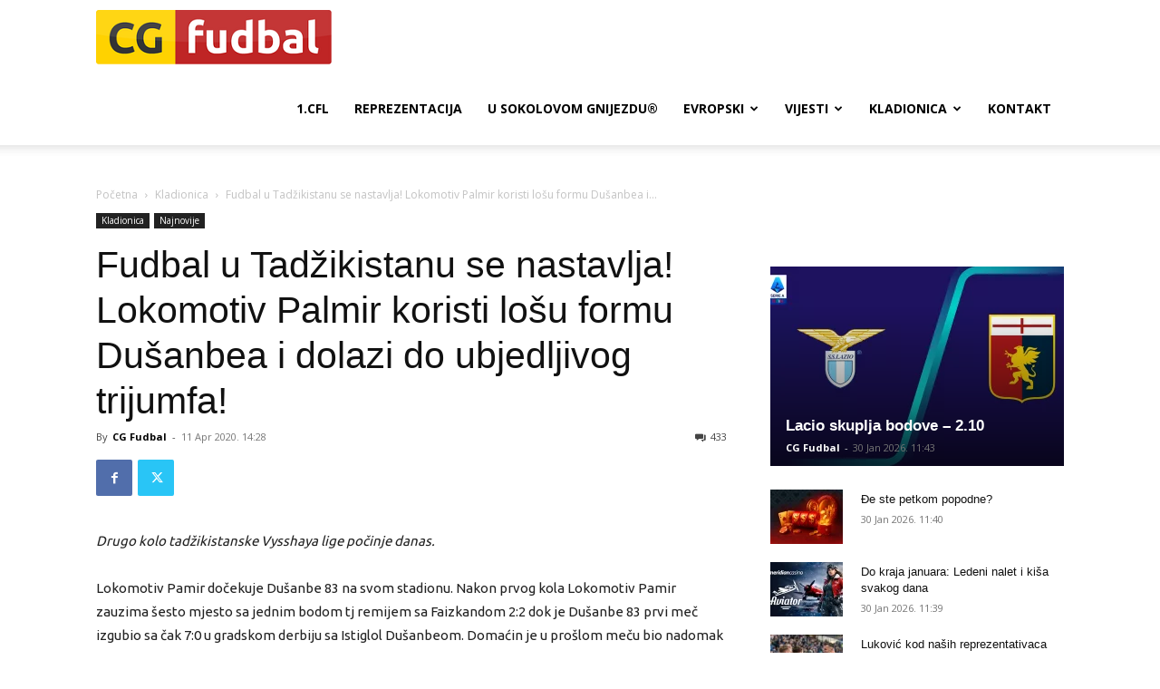

--- FILE ---
content_type: text/html; charset=UTF-8
request_url: https://cg-fudbal.com/fudbal-u-tadzikistanu-se-nastavlja-lokomotiv-palmir-koristi-losu-formu-dusanbea-i-dolazi-do-ubjedljivog-trijumfa/
body_size: 97391
content:
<!doctype html >
<!--[if IE 8]>    <html class="ie8" lang="en"> <![endif]-->
<!--[if IE 9]>    <html class="ie9" lang="en"> <![endif]-->
<!--[if gt IE 8]><!--> <html lang="en-US"> <!--<![endif]-->
<head>
    <title>Fudbal u Tadžikistanu se nastavlja! Lokomotiv Palmir koristi lošu formu Dušanbea i dolazi do ubjedljivog trijumfa! &#8226; CG-Fudbal</title>
    <meta charset="UTF-8" />
    <meta name="viewport" content="width=device-width, initial-scale=1.0">
    <link rel="pingback" href="https://cg-fudbal.com/xmlrpc.php" />
    <meta name='robots' content='index, follow, max-image-preview:large, max-snippet:-1, max-video-preview:-1' />
	<style>img:is([sizes="auto" i], [sizes^="auto," i]) { contain-intrinsic-size: 3000px 1500px }</style>
	<link rel="icon" type="image/png" href="https://cg-fudbal.com/favicon-16x16.png">
	<!-- This site is optimized with the Yoast SEO plugin v26.8 - https://yoast.com/product/yoast-seo-wordpress/ -->
	<link rel="canonical" href="https://cg-fudbal.com/fudbal-u-tadzikistanu-se-nastavlja-lokomotiv-palmir-koristi-losu-formu-dusanbea-i-dolazi-do-ubjedljivog-trijumfa/" />
	<meta property="og:locale" content="en_US" />
	<meta property="og:type" content="article" />
	<meta property="og:title" content="Fudbal u Tadžikistanu se nastavlja! Lokomotiv Palmir koristi lošu formu Dušanbea i dolazi do ubjedljivog trijumfa! &#8226; CG-Fudbal" />
	<meta property="og:description" content="Drugo kolo tadžikistanske Vysshaya lige počinje danas.  Lokomotiv Pamir dočekuje Dušanbe 83 na svom stadionu. Nakon prvog kola Lokomotiv Pamir zauzima šesto mjesto sa jednim bodom tj remijem sa Faizkandom 2:2 dok je Dušanbe 83 prvi meč izgubio sa čak 7:0 u gradskom derbiju sa Istiglol Dušanbeom. Domaćin je u prošlom meču bio nadomak pobjede [&hellip;]" />
	<meta property="og:url" content="https://cg-fudbal.com/fudbal-u-tadzikistanu-se-nastavlja-lokomotiv-palmir-koristi-losu-formu-dusanbea-i-dolazi-do-ubjedljivog-trijumfa/" />
	<meta property="og:site_name" content="CG-Fudbal" />
	<meta property="article:publisher" content="https://www.facebook.com/cgfudbal" />
	<meta property="article:published_time" content="2020-04-11T12:28:04+00:00" />
	<meta property="og:image" content="https://cg-fudbal.com/wp-content/uploads/2020/01/Meridianbet-pr-univerzalni_4.jpg" />
	<meta property="og:image:width" content="696" />
	<meta property="og:image:height" content="386" />
	<meta property="og:image:type" content="image/jpeg" />
	<meta name="author" content="CG Fudbal" />
	<meta name="twitter:card" content="summary_large_image" />
	<meta name="twitter:creator" content="@CgFudbal" />
	<meta name="twitter:site" content="@CgFudbal" />
	<meta name="twitter:label1" content="Written by" />
	<meta name="twitter:data1" content="CG Fudbal" />
	<meta name="twitter:label2" content="Est. reading time" />
	<meta name="twitter:data2" content="1 minute" />
	<script type="application/ld+json" class="yoast-schema-graph">{"@context":"https://schema.org","@graph":[{"@type":"Article","@id":"https://cg-fudbal.com/fudbal-u-tadzikistanu-se-nastavlja-lokomotiv-palmir-koristi-losu-formu-dusanbea-i-dolazi-do-ubjedljivog-trijumfa/#article","isPartOf":{"@id":"https://cg-fudbal.com/fudbal-u-tadzikistanu-se-nastavlja-lokomotiv-palmir-koristi-losu-formu-dusanbea-i-dolazi-do-ubjedljivog-trijumfa/"},"author":{"name":"CG Fudbal","@id":"https://cg-fudbal.com/#/schema/person/25d060bb0dc55196e823516b4c5894dc"},"headline":"Fudbal u Tadžikistanu se nastavlja! Lokomotiv Palmir koristi lošu formu Dušanbea i dolazi do ubjedljivog trijumfa!","datePublished":"2020-04-11T12:28:04+00:00","mainEntityOfPage":{"@id":"https://cg-fudbal.com/fudbal-u-tadzikistanu-se-nastavlja-lokomotiv-palmir-koristi-losu-formu-dusanbea-i-dolazi-do-ubjedljivog-trijumfa/"},"wordCount":183,"commentCount":433,"publisher":{"@id":"https://cg-fudbal.com/#organization"},"keywords":["Meridian"],"articleSection":["Kladionica","Najnovije"],"inLanguage":"en-US","potentialAction":[{"@type":"CommentAction","name":"Comment","target":["https://cg-fudbal.com/fudbal-u-tadzikistanu-se-nastavlja-lokomotiv-palmir-koristi-losu-formu-dusanbea-i-dolazi-do-ubjedljivog-trijumfa/#respond"]}]},{"@type":"WebPage","@id":"https://cg-fudbal.com/fudbal-u-tadzikistanu-se-nastavlja-lokomotiv-palmir-koristi-losu-formu-dusanbea-i-dolazi-do-ubjedljivog-trijumfa/","url":"https://cg-fudbal.com/fudbal-u-tadzikistanu-se-nastavlja-lokomotiv-palmir-koristi-losu-formu-dusanbea-i-dolazi-do-ubjedljivog-trijumfa/","name":"Fudbal u Tadžikistanu se nastavlja! Lokomotiv Palmir koristi lošu formu Dušanbea i dolazi do ubjedljivog trijumfa! &#8226; CG-Fudbal","isPartOf":{"@id":"https://cg-fudbal.com/#website"},"datePublished":"2020-04-11T12:28:04+00:00","breadcrumb":{"@id":"https://cg-fudbal.com/fudbal-u-tadzikistanu-se-nastavlja-lokomotiv-palmir-koristi-losu-formu-dusanbea-i-dolazi-do-ubjedljivog-trijumfa/#breadcrumb"},"inLanguage":"en-US","potentialAction":[{"@type":"ReadAction","target":["https://cg-fudbal.com/fudbal-u-tadzikistanu-se-nastavlja-lokomotiv-palmir-koristi-losu-formu-dusanbea-i-dolazi-do-ubjedljivog-trijumfa/"]}]},{"@type":"BreadcrumbList","@id":"https://cg-fudbal.com/fudbal-u-tadzikistanu-se-nastavlja-lokomotiv-palmir-koristi-losu-formu-dusanbea-i-dolazi-do-ubjedljivog-trijumfa/#breadcrumb","itemListElement":[{"@type":"ListItem","position":1,"name":"Home","item":"https://cg-fudbal.com/"},{"@type":"ListItem","position":2,"name":"Fudbal u Tadžikistanu se nastavlja! Lokomotiv Palmir koristi lošu formu Dušanbea i dolazi do ubjedljivog trijumfa!"}]},{"@type":"WebSite","@id":"https://cg-fudbal.com/#website","url":"https://cg-fudbal.com/","name":"CG-Fudbal","description":"Crnogorski fudbal - Reprezentacije - 1.CFL - Omladinska liga - Ino fudbal  - Transferi","publisher":{"@id":"https://cg-fudbal.com/#organization"},"potentialAction":[{"@type":"SearchAction","target":{"@type":"EntryPoint","urlTemplate":"https://cg-fudbal.com/?s={search_term_string}"},"query-input":{"@type":"PropertyValueSpecification","valueRequired":true,"valueName":"search_term_string"}}],"inLanguage":"en-US"},{"@type":"Organization","@id":"https://cg-fudbal.com/#organization","name":"CG Fudbal","url":"https://cg-fudbal.com/","logo":{"@type":"ImageObject","inLanguage":"en-US","@id":"https://cg-fudbal.com/#/schema/logo/image/","url":"https://cg-fudbal.com/wp-content/uploads/2020/12/logo-cgfudbal-1.png","contentUrl":"https://cg-fudbal.com/wp-content/uploads/2020/12/logo-cgfudbal-1.png","width":260,"height":60,"caption":"CG Fudbal"},"image":{"@id":"https://cg-fudbal.com/#/schema/logo/image/"},"sameAs":["https://www.facebook.com/cgfudbal","https://x.com/CgFudbal","https://www.instagram.com/cgfudbal/"]},{"@type":"Person","@id":"https://cg-fudbal.com/#/schema/person/25d060bb0dc55196e823516b4c5894dc","name":"CG Fudbal","url":"https://cg-fudbal.com/author/admin-2/"}]}</script>
	<!-- / Yoast SEO plugin. -->


<link rel='dns-prefetch' href='//www.googletagmanager.com' />
<link rel='dns-prefetch' href='//pagead2.googlesyndication.com' />
<link rel="alternate" type="application/rss+xml" title="CG-Fudbal &raquo; Feed" href="https://cg-fudbal.com/feed/" />
<link rel="alternate" type="application/rss+xml" title="CG-Fudbal &raquo; Comments Feed" href="https://cg-fudbal.com/comments/feed/" />
<link rel="alternate" type="application/rss+xml" title="CG-Fudbal &raquo; Fudbal u Tadžikistanu se nastavlja! Lokomotiv Palmir koristi lošu formu Dušanbea i dolazi do ubjedljivog trijumfa! Comments Feed" href="https://cg-fudbal.com/fudbal-u-tadzikistanu-se-nastavlja-lokomotiv-palmir-koristi-losu-formu-dusanbea-i-dolazi-do-ubjedljivog-trijumfa/feed/" />
<script type="9725b73862fee640a2bb8209-text/javascript">
/* <![CDATA[ */
window._wpemojiSettings = {"baseUrl":"https:\/\/s.w.org\/images\/core\/emoji\/15.0.3\/72x72\/","ext":".png","svgUrl":"https:\/\/s.w.org\/images\/core\/emoji\/15.0.3\/svg\/","svgExt":".svg","source":{"concatemoji":"https:\/\/cg-fudbal.com\/wp-includes\/js\/wp-emoji-release.min.js?ver=6.7.4"}};
/*! This file is auto-generated */
!function(i,n){var o,s,e;function c(e){try{var t={supportTests:e,timestamp:(new Date).valueOf()};sessionStorage.setItem(o,JSON.stringify(t))}catch(e){}}function p(e,t,n){e.clearRect(0,0,e.canvas.width,e.canvas.height),e.fillText(t,0,0);var t=new Uint32Array(e.getImageData(0,0,e.canvas.width,e.canvas.height).data),r=(e.clearRect(0,0,e.canvas.width,e.canvas.height),e.fillText(n,0,0),new Uint32Array(e.getImageData(0,0,e.canvas.width,e.canvas.height).data));return t.every(function(e,t){return e===r[t]})}function u(e,t,n){switch(t){case"flag":return n(e,"\ud83c\udff3\ufe0f\u200d\u26a7\ufe0f","\ud83c\udff3\ufe0f\u200b\u26a7\ufe0f")?!1:!n(e,"\ud83c\uddfa\ud83c\uddf3","\ud83c\uddfa\u200b\ud83c\uddf3")&&!n(e,"\ud83c\udff4\udb40\udc67\udb40\udc62\udb40\udc65\udb40\udc6e\udb40\udc67\udb40\udc7f","\ud83c\udff4\u200b\udb40\udc67\u200b\udb40\udc62\u200b\udb40\udc65\u200b\udb40\udc6e\u200b\udb40\udc67\u200b\udb40\udc7f");case"emoji":return!n(e,"\ud83d\udc26\u200d\u2b1b","\ud83d\udc26\u200b\u2b1b")}return!1}function f(e,t,n){var r="undefined"!=typeof WorkerGlobalScope&&self instanceof WorkerGlobalScope?new OffscreenCanvas(300,150):i.createElement("canvas"),a=r.getContext("2d",{willReadFrequently:!0}),o=(a.textBaseline="top",a.font="600 32px Arial",{});return e.forEach(function(e){o[e]=t(a,e,n)}),o}function t(e){var t=i.createElement("script");t.src=e,t.defer=!0,i.head.appendChild(t)}"undefined"!=typeof Promise&&(o="wpEmojiSettingsSupports",s=["flag","emoji"],n.supports={everything:!0,everythingExceptFlag:!0},e=new Promise(function(e){i.addEventListener("DOMContentLoaded",e,{once:!0})}),new Promise(function(t){var n=function(){try{var e=JSON.parse(sessionStorage.getItem(o));if("object"==typeof e&&"number"==typeof e.timestamp&&(new Date).valueOf()<e.timestamp+604800&&"object"==typeof e.supportTests)return e.supportTests}catch(e){}return null}();if(!n){if("undefined"!=typeof Worker&&"undefined"!=typeof OffscreenCanvas&&"undefined"!=typeof URL&&URL.createObjectURL&&"undefined"!=typeof Blob)try{var e="postMessage("+f.toString()+"("+[JSON.stringify(s),u.toString(),p.toString()].join(",")+"));",r=new Blob([e],{type:"text/javascript"}),a=new Worker(URL.createObjectURL(r),{name:"wpTestEmojiSupports"});return void(a.onmessage=function(e){c(n=e.data),a.terminate(),t(n)})}catch(e){}c(n=f(s,u,p))}t(n)}).then(function(e){for(var t in e)n.supports[t]=e[t],n.supports.everything=n.supports.everything&&n.supports[t],"flag"!==t&&(n.supports.everythingExceptFlag=n.supports.everythingExceptFlag&&n.supports[t]);n.supports.everythingExceptFlag=n.supports.everythingExceptFlag&&!n.supports.flag,n.DOMReady=!1,n.readyCallback=function(){n.DOMReady=!0}}).then(function(){return e}).then(function(){var e;n.supports.everything||(n.readyCallback(),(e=n.source||{}).concatemoji?t(e.concatemoji):e.wpemoji&&e.twemoji&&(t(e.twemoji),t(e.wpemoji)))}))}((window,document),window._wpemojiSettings);
/* ]]> */
</script>
<link rel='stylesheet' id='ts-poll-block-css' href='https://cg-fudbal.com/wp-content/plugins/poll-wp/admin/css/block.css?ver=6.7.4' type='text/css' media='all' />
<style id='wp-emoji-styles-inline-css' type='text/css'>

	img.wp-smiley, img.emoji {
		display: inline !important;
		border: none !important;
		box-shadow: none !important;
		height: 1em !important;
		width: 1em !important;
		margin: 0 0.07em !important;
		vertical-align: -0.1em !important;
		background: none !important;
		padding: 0 !important;
	}
</style>
<link rel='stylesheet' id='wp-block-library-css' href='https://cg-fudbal.com/wp-includes/css/dist/block-library/style.min.css?ver=6.7.4' type='text/css' media='all' />
<link rel='stylesheet' id='liveblog24_live_blogging_tool-cgb-style-css-css' href='https://cg-fudbal.com/wp-content/plugins/24liveblog/dist/blocks.style.build.css' type='text/css' media='all' />
<style id='classic-theme-styles-inline-css' type='text/css'>
/*! This file is auto-generated */
.wp-block-button__link{color:#fff;background-color:#32373c;border-radius:9999px;box-shadow:none;text-decoration:none;padding:calc(.667em + 2px) calc(1.333em + 2px);font-size:1.125em}.wp-block-file__button{background:#32373c;color:#fff;text-decoration:none}
</style>
<style id='global-styles-inline-css' type='text/css'>
:root{--wp--preset--aspect-ratio--square: 1;--wp--preset--aspect-ratio--4-3: 4/3;--wp--preset--aspect-ratio--3-4: 3/4;--wp--preset--aspect-ratio--3-2: 3/2;--wp--preset--aspect-ratio--2-3: 2/3;--wp--preset--aspect-ratio--16-9: 16/9;--wp--preset--aspect-ratio--9-16: 9/16;--wp--preset--color--black: #000000;--wp--preset--color--cyan-bluish-gray: #abb8c3;--wp--preset--color--white: #ffffff;--wp--preset--color--pale-pink: #f78da7;--wp--preset--color--vivid-red: #cf2e2e;--wp--preset--color--luminous-vivid-orange: #ff6900;--wp--preset--color--luminous-vivid-amber: #fcb900;--wp--preset--color--light-green-cyan: #7bdcb5;--wp--preset--color--vivid-green-cyan: #00d084;--wp--preset--color--pale-cyan-blue: #8ed1fc;--wp--preset--color--vivid-cyan-blue: #0693e3;--wp--preset--color--vivid-purple: #9b51e0;--wp--preset--gradient--vivid-cyan-blue-to-vivid-purple: linear-gradient(135deg,rgba(6,147,227,1) 0%,rgb(155,81,224) 100%);--wp--preset--gradient--light-green-cyan-to-vivid-green-cyan: linear-gradient(135deg,rgb(122,220,180) 0%,rgb(0,208,130) 100%);--wp--preset--gradient--luminous-vivid-amber-to-luminous-vivid-orange: linear-gradient(135deg,rgba(252,185,0,1) 0%,rgba(255,105,0,1) 100%);--wp--preset--gradient--luminous-vivid-orange-to-vivid-red: linear-gradient(135deg,rgba(255,105,0,1) 0%,rgb(207,46,46) 100%);--wp--preset--gradient--very-light-gray-to-cyan-bluish-gray: linear-gradient(135deg,rgb(238,238,238) 0%,rgb(169,184,195) 100%);--wp--preset--gradient--cool-to-warm-spectrum: linear-gradient(135deg,rgb(74,234,220) 0%,rgb(151,120,209) 20%,rgb(207,42,186) 40%,rgb(238,44,130) 60%,rgb(251,105,98) 80%,rgb(254,248,76) 100%);--wp--preset--gradient--blush-light-purple: linear-gradient(135deg,rgb(255,206,236) 0%,rgb(152,150,240) 100%);--wp--preset--gradient--blush-bordeaux: linear-gradient(135deg,rgb(254,205,165) 0%,rgb(254,45,45) 50%,rgb(107,0,62) 100%);--wp--preset--gradient--luminous-dusk: linear-gradient(135deg,rgb(255,203,112) 0%,rgb(199,81,192) 50%,rgb(65,88,208) 100%);--wp--preset--gradient--pale-ocean: linear-gradient(135deg,rgb(255,245,203) 0%,rgb(182,227,212) 50%,rgb(51,167,181) 100%);--wp--preset--gradient--electric-grass: linear-gradient(135deg,rgb(202,248,128) 0%,rgb(113,206,126) 100%);--wp--preset--gradient--midnight: linear-gradient(135deg,rgb(2,3,129) 0%,rgb(40,116,252) 100%);--wp--preset--font-size--small: 11px;--wp--preset--font-size--medium: 20px;--wp--preset--font-size--large: 32px;--wp--preset--font-size--x-large: 42px;--wp--preset--font-size--regular: 15px;--wp--preset--font-size--larger: 50px;--wp--preset--spacing--20: 0.44rem;--wp--preset--spacing--30: 0.67rem;--wp--preset--spacing--40: 1rem;--wp--preset--spacing--50: 1.5rem;--wp--preset--spacing--60: 2.25rem;--wp--preset--spacing--70: 3.38rem;--wp--preset--spacing--80: 5.06rem;--wp--preset--shadow--natural: 6px 6px 9px rgba(0, 0, 0, 0.2);--wp--preset--shadow--deep: 12px 12px 50px rgba(0, 0, 0, 0.4);--wp--preset--shadow--sharp: 6px 6px 0px rgba(0, 0, 0, 0.2);--wp--preset--shadow--outlined: 6px 6px 0px -3px rgba(255, 255, 255, 1), 6px 6px rgba(0, 0, 0, 1);--wp--preset--shadow--crisp: 6px 6px 0px rgba(0, 0, 0, 1);}:where(.is-layout-flex){gap: 0.5em;}:where(.is-layout-grid){gap: 0.5em;}body .is-layout-flex{display: flex;}.is-layout-flex{flex-wrap: wrap;align-items: center;}.is-layout-flex > :is(*, div){margin: 0;}body .is-layout-grid{display: grid;}.is-layout-grid > :is(*, div){margin: 0;}:where(.wp-block-columns.is-layout-flex){gap: 2em;}:where(.wp-block-columns.is-layout-grid){gap: 2em;}:where(.wp-block-post-template.is-layout-flex){gap: 1.25em;}:where(.wp-block-post-template.is-layout-grid){gap: 1.25em;}.has-black-color{color: var(--wp--preset--color--black) !important;}.has-cyan-bluish-gray-color{color: var(--wp--preset--color--cyan-bluish-gray) !important;}.has-white-color{color: var(--wp--preset--color--white) !important;}.has-pale-pink-color{color: var(--wp--preset--color--pale-pink) !important;}.has-vivid-red-color{color: var(--wp--preset--color--vivid-red) !important;}.has-luminous-vivid-orange-color{color: var(--wp--preset--color--luminous-vivid-orange) !important;}.has-luminous-vivid-amber-color{color: var(--wp--preset--color--luminous-vivid-amber) !important;}.has-light-green-cyan-color{color: var(--wp--preset--color--light-green-cyan) !important;}.has-vivid-green-cyan-color{color: var(--wp--preset--color--vivid-green-cyan) !important;}.has-pale-cyan-blue-color{color: var(--wp--preset--color--pale-cyan-blue) !important;}.has-vivid-cyan-blue-color{color: var(--wp--preset--color--vivid-cyan-blue) !important;}.has-vivid-purple-color{color: var(--wp--preset--color--vivid-purple) !important;}.has-black-background-color{background-color: var(--wp--preset--color--black) !important;}.has-cyan-bluish-gray-background-color{background-color: var(--wp--preset--color--cyan-bluish-gray) !important;}.has-white-background-color{background-color: var(--wp--preset--color--white) !important;}.has-pale-pink-background-color{background-color: var(--wp--preset--color--pale-pink) !important;}.has-vivid-red-background-color{background-color: var(--wp--preset--color--vivid-red) !important;}.has-luminous-vivid-orange-background-color{background-color: var(--wp--preset--color--luminous-vivid-orange) !important;}.has-luminous-vivid-amber-background-color{background-color: var(--wp--preset--color--luminous-vivid-amber) !important;}.has-light-green-cyan-background-color{background-color: var(--wp--preset--color--light-green-cyan) !important;}.has-vivid-green-cyan-background-color{background-color: var(--wp--preset--color--vivid-green-cyan) !important;}.has-pale-cyan-blue-background-color{background-color: var(--wp--preset--color--pale-cyan-blue) !important;}.has-vivid-cyan-blue-background-color{background-color: var(--wp--preset--color--vivid-cyan-blue) !important;}.has-vivid-purple-background-color{background-color: var(--wp--preset--color--vivid-purple) !important;}.has-black-border-color{border-color: var(--wp--preset--color--black) !important;}.has-cyan-bluish-gray-border-color{border-color: var(--wp--preset--color--cyan-bluish-gray) !important;}.has-white-border-color{border-color: var(--wp--preset--color--white) !important;}.has-pale-pink-border-color{border-color: var(--wp--preset--color--pale-pink) !important;}.has-vivid-red-border-color{border-color: var(--wp--preset--color--vivid-red) !important;}.has-luminous-vivid-orange-border-color{border-color: var(--wp--preset--color--luminous-vivid-orange) !important;}.has-luminous-vivid-amber-border-color{border-color: var(--wp--preset--color--luminous-vivid-amber) !important;}.has-light-green-cyan-border-color{border-color: var(--wp--preset--color--light-green-cyan) !important;}.has-vivid-green-cyan-border-color{border-color: var(--wp--preset--color--vivid-green-cyan) !important;}.has-pale-cyan-blue-border-color{border-color: var(--wp--preset--color--pale-cyan-blue) !important;}.has-vivid-cyan-blue-border-color{border-color: var(--wp--preset--color--vivid-cyan-blue) !important;}.has-vivid-purple-border-color{border-color: var(--wp--preset--color--vivid-purple) !important;}.has-vivid-cyan-blue-to-vivid-purple-gradient-background{background: var(--wp--preset--gradient--vivid-cyan-blue-to-vivid-purple) !important;}.has-light-green-cyan-to-vivid-green-cyan-gradient-background{background: var(--wp--preset--gradient--light-green-cyan-to-vivid-green-cyan) !important;}.has-luminous-vivid-amber-to-luminous-vivid-orange-gradient-background{background: var(--wp--preset--gradient--luminous-vivid-amber-to-luminous-vivid-orange) !important;}.has-luminous-vivid-orange-to-vivid-red-gradient-background{background: var(--wp--preset--gradient--luminous-vivid-orange-to-vivid-red) !important;}.has-very-light-gray-to-cyan-bluish-gray-gradient-background{background: var(--wp--preset--gradient--very-light-gray-to-cyan-bluish-gray) !important;}.has-cool-to-warm-spectrum-gradient-background{background: var(--wp--preset--gradient--cool-to-warm-spectrum) !important;}.has-blush-light-purple-gradient-background{background: var(--wp--preset--gradient--blush-light-purple) !important;}.has-blush-bordeaux-gradient-background{background: var(--wp--preset--gradient--blush-bordeaux) !important;}.has-luminous-dusk-gradient-background{background: var(--wp--preset--gradient--luminous-dusk) !important;}.has-pale-ocean-gradient-background{background: var(--wp--preset--gradient--pale-ocean) !important;}.has-electric-grass-gradient-background{background: var(--wp--preset--gradient--electric-grass) !important;}.has-midnight-gradient-background{background: var(--wp--preset--gradient--midnight) !important;}.has-small-font-size{font-size: var(--wp--preset--font-size--small) !important;}.has-medium-font-size{font-size: var(--wp--preset--font-size--medium) !important;}.has-large-font-size{font-size: var(--wp--preset--font-size--large) !important;}.has-x-large-font-size{font-size: var(--wp--preset--font-size--x-large) !important;}
:where(.wp-block-post-template.is-layout-flex){gap: 1.25em;}:where(.wp-block-post-template.is-layout-grid){gap: 1.25em;}
:where(.wp-block-columns.is-layout-flex){gap: 2em;}:where(.wp-block-columns.is-layout-grid){gap: 2em;}
:root :where(.wp-block-pullquote){font-size: 1.5em;line-height: 1.6;}
</style>
<style id='dominant-color-styles-inline-css' type='text/css'>
img[data-dominant-color]:not(.has-transparency) { background-color: var(--dominant-color); }
</style>
<link rel='stylesheet' id='menu-image-css' href='https://cg-fudbal.com/wp-content/plugins/menu-image/includes/css/menu-image.css?ver=3.13' type='text/css' media='all' />
<link rel='stylesheet' id='dashicons-css' href='https://cg-fudbal.com/wp-includes/css/dashicons.min.css?ver=6.7.4' type='text/css' media='all' />
<link rel='stylesheet' id='bwg_fonts-css' href='https://cg-fudbal.com/wp-content/plugins/photo-gallery/css/bwg-fonts/fonts.css?ver=0.0.1' type='text/css' media='all' />
<link rel='stylesheet' id='sumoselect-css' href='https://cg-fudbal.com/wp-content/plugins/photo-gallery/css/sumoselect.min.css?ver=3.4.6' type='text/css' media='all' />
<link rel='stylesheet' id='mCustomScrollbar-css' href='https://cg-fudbal.com/wp-content/plugins/photo-gallery/css/jquery.mCustomScrollbar.min.css?ver=3.1.5' type='text/css' media='all' />
<link rel='stylesheet' id='bwg_googlefonts-css' href='https://fonts.googleapis.com/css?family=Ubuntu&#038;subset=greek,latin,greek-ext,vietnamese,cyrillic-ext,latin-ext,cyrillic' type='text/css' media='all' />
<link rel='stylesheet' id='bwg_frontend-css' href='https://cg-fudbal.com/wp-content/plugins/photo-gallery/css/styles.min.css?ver=1.8.35' type='text/css' media='all' />
<link rel='stylesheet' id='ts-poll-public-css' href='https://cg-fudbal.com/wp-content/plugins/poll-wp/public/css/ts_poll-public.css?ver=2.5.5' type='text/css' media='all' />
<link rel='stylesheet' id='ts-poll-fonts-css' href='https://cg-fudbal.com/wp-content/plugins/poll-wp/fonts/ts_poll-fonts.css?ver=2.5.5' type='text/css' media='all' />
<link rel='stylesheet' id='dase-general-css' href='https://cg-fudbal.com/wp-content/plugins/daext-soccer-engine/public/assets/css/general.css?ver=1.26' type='text/css' media='all' />
<link rel='stylesheet' id='dase-paginated-table-css' href='https://cg-fudbal.com/wp-content/plugins/daext-soccer-engine/public/assets/css/paginated-table.css?ver=1.26' type='text/css' media='all' />
<link rel='stylesheet' id='dase-match-commentary-css' href='https://cg-fudbal.com/wp-content/plugins/daext-soccer-engine/public/assets/css/match-commentary.css?ver=1.26' type='text/css' media='all' />
<link rel='stylesheet' id='dase-match-score-css' href='https://cg-fudbal.com/wp-content/plugins/daext-soccer-engine/public/assets/css/match-score.css?ver=1.26' type='text/css' media='all' />
<link rel='stylesheet' id='dase-match-timeline-css' href='https://cg-fudbal.com/wp-content/plugins/daext-soccer-engine/public/assets/css/match-timeline.css?ver=1.26' type='text/css' media='all' />
<link rel='stylesheet' id='dase-match-visual-lineup-css' href='https://cg-fudbal.com/wp-content/plugins/daext-soccer-engine/public/assets/css/match-visual-lineup.css?ver=1.26' type='text/css' media='all' />
<link rel='stylesheet' id='dase-person-summary-css' href='https://cg-fudbal.com/wp-content/plugins/daext-soccer-engine/public/assets/css/person-summary.css?ver=1.26' type='text/css' media='all' />
<link rel='stylesheet' id='dase-custom-css' href='https://cg-fudbal.com/wp-content/uploads/dase_uploads/custom-1.css?ver=1.26' type='text/css' media='all' />
<link rel='stylesheet' id='td-plugin-multi-purpose-css' href='https://cg-fudbal.com/wp-content/plugins/td-composer/td-multi-purpose/style.css?ver=5b75a1149b707159a7e71fd3bf09ff7b' type='text/css' media='all' />
<link rel='stylesheet' id='td-theme-css' href='https://cg-fudbal.com/wp-content/themes/Newspaper/style.css?ver=12.6.7' type='text/css' media='all' />
<style id='td-theme-inline-css' type='text/css'>@media (max-width:767px){.td-header-desktop-wrap{display:none}}@media (min-width:767px){.td-header-mobile-wrap{display:none}}</style>
<link rel='stylesheet' id='forget-about-shortcode-buttons-css' href='https://cg-fudbal.com/wp-content/plugins/forget-about-shortcode-buttons/public/css/button-styles.css?ver=2.1.3' type='text/css' media='all' />
<link rel='stylesheet' id='sib-front-css-css' href='https://cg-fudbal.com/wp-content/plugins/mailin/css/mailin-front.css?ver=6.7.4' type='text/css' media='all' />
<link rel='stylesheet' id='td-legacy-framework-front-style-css' href='https://cg-fudbal.com/wp-content/plugins/td-composer/legacy/Newspaper/assets/css/td_legacy_main.css?ver=5b75a1149b707159a7e71fd3bf09ff7b' type='text/css' media='all' />
<link rel='stylesheet' id='td-standard-pack-framework-front-style-css' href='https://cg-fudbal.com/wp-content/plugins/td-standard-pack/Newspaper/assets/css/td_standard_pack_main.css?ver=8f2d47acef43f76b1dfa75a39c0fe3df' type='text/css' media='all' />
<link rel='stylesheet' id='tdb_style_cloud_templates_front-css' href='https://cg-fudbal.com/wp-content/plugins/td-cloud-library/assets/css/tdb_main.css?ver=b089d95615dd8e22e80845576af6b5b5' type='text/css' media='all' />
<script type="9725b73862fee640a2bb8209-text/javascript" src="https://cg-fudbal.com/wp-includes/js/jquery/jquery.min.js?ver=3.7.1" id="jquery-core-js"></script>
<script type="9725b73862fee640a2bb8209-text/javascript" src="https://cg-fudbal.com/wp-includes/js/jquery/jquery-migrate.min.js?ver=3.4.1" id="jquery-migrate-js"></script>
<script type="9725b73862fee640a2bb8209-text/javascript" src="https://cg-fudbal.com/wp-content/plugins/photo-gallery/js/jquery.sumoselect.min.js?ver=3.4.6" id="sumoselect-js"></script>
<script type="9725b73862fee640a2bb8209-text/javascript" src="https://cg-fudbal.com/wp-content/plugins/photo-gallery/js/tocca.min.js?ver=2.0.9" id="bwg_mobile-js"></script>
<script type="9725b73862fee640a2bb8209-text/javascript" src="https://cg-fudbal.com/wp-content/plugins/photo-gallery/js/jquery.mCustomScrollbar.concat.min.js?ver=3.1.5" id="mCustomScrollbar-js"></script>
<script type="9725b73862fee640a2bb8209-text/javascript" src="https://cg-fudbal.com/wp-content/plugins/photo-gallery/js/jquery.fullscreen.min.js?ver=0.6.0" id="jquery-fullscreen-js"></script>
<script type="9725b73862fee640a2bb8209-text/javascript" id="bwg_frontend-js-extra">
/* <![CDATA[ */
var bwg_objectsL10n = {"bwg_field_required":"field is required.","bwg_mail_validation":"This is not a valid email address.","bwg_search_result":"There are no images matching your search.","bwg_select_tag":"Select Tag","bwg_order_by":"Order By","bwg_search":"Search","bwg_show_ecommerce":"Show Ecommerce","bwg_hide_ecommerce":"Hide Ecommerce","bwg_show_comments":"Show Comments","bwg_hide_comments":"Hide Comments","bwg_restore":"Restore","bwg_maximize":"Maximize","bwg_fullscreen":"Fullscreen","bwg_exit_fullscreen":"Exit Fullscreen","bwg_search_tag":"SEARCH...","bwg_tag_no_match":"No tags found","bwg_all_tags_selected":"All tags selected","bwg_tags_selected":"tags selected","play":"Play","pause":"Pause","is_pro":"","bwg_play":"Play","bwg_pause":"Pause","bwg_hide_info":"Hide info","bwg_show_info":"Show info","bwg_hide_rating":"Hide rating","bwg_show_rating":"Show rating","ok":"Ok","cancel":"Cancel","select_all":"Select all","lazy_load":"0","lazy_loader":"https:\/\/cg-fudbal.com\/wp-content\/plugins\/photo-gallery\/images\/ajax_loader.png","front_ajax":"0","bwg_tag_see_all":"see all tags","bwg_tag_see_less":"see less tags"};
/* ]]> */
</script>
<script type="9725b73862fee640a2bb8209-text/javascript" src="https://cg-fudbal.com/wp-content/plugins/photo-gallery/js/scripts.min.js?ver=1.8.35" id="bwg_frontend-js"></script>
<script type="9725b73862fee640a2bb8209-text/javascript" src="https://cg-fudbal.com/wp-content/plugins/poll-wp/public/js/vue.js?ver=2.5.5" id="ts-poll-vue-js"></script>
<script type="9725b73862fee640a2bb8209-text/javascript" id="ts-poll-public-js-extra">
/* <![CDATA[ */
var tsPollData = {"root_url":"https:\/\/cg-fudbal.com\/wp-json\/","nonce":"d56217302b"};
/* ]]> */
</script>
<script type="9725b73862fee640a2bb8209-text/javascript" src="https://cg-fudbal.com/wp-content/plugins/poll-wp/public/js/ts_poll-public.js?ver=2.5.5" id="ts-poll-public-js"></script>
<script type="9725b73862fee640a2bb8209-text/javascript" src="https://cg-fudbal.com/wp-content/plugins/daext-soccer-engine/public/inc/moment-js/moment.js?ver=1.26" id="dase-moment-js-js"></script>
<script type="9725b73862fee640a2bb8209-text/javascript" src="https://cg-fudbal.com/wp-content/plugins/daext-soccer-engine/public/inc/chart-js/Chart.min.js?ver=1.26" id="dase-chart-js-js"></script>

<!-- Google tag (gtag.js) snippet added by Site Kit -->
<!-- Google Analytics snippet added by Site Kit -->
<script type="9725b73862fee640a2bb8209-text/javascript" src="https://www.googletagmanager.com/gtag/js?id=GT-KV6GGS5" id="google_gtagjs-js" async></script>
<script type="9725b73862fee640a2bb8209-text/javascript" id="google_gtagjs-js-after">
/* <![CDATA[ */
window.dataLayer = window.dataLayer || [];function gtag(){dataLayer.push(arguments);}
gtag("set","linker",{"domains":["cg-fudbal.com"]});
gtag("js", new Date());
gtag("set", "developer_id.dZTNiMT", true);
gtag("config", "GT-KV6GGS5");
/* ]]> */
</script>
<script type="9725b73862fee640a2bb8209-text/javascript" id="sib-front-js-js-extra">
/* <![CDATA[ */
var sibErrMsg = {"invalidMail":"Please fill out valid email address","requiredField":"Please fill out required fields","invalidDateFormat":"Please fill out valid date format","invalidSMSFormat":"Please fill out valid phone number"};
var ajax_sib_front_object = {"ajax_url":"https:\/\/cg-fudbal.com\/wp-admin\/admin-ajax.php","ajax_nonce":"720d0547fe","flag_url":"https:\/\/cg-fudbal.com\/wp-content\/plugins\/mailin\/img\/flags\/"};
/* ]]> */
</script>
<script type="9725b73862fee640a2bb8209-text/javascript" src="https://cg-fudbal.com/wp-content/plugins/mailin/js/mailin-front.js?ver=1757688054" id="sib-front-js-js"></script>
<link rel="https://api.w.org/" href="https://cg-fudbal.com/wp-json/" /><link rel="alternate" title="JSON" type="application/json" href="https://cg-fudbal.com/wp-json/wp/v2/posts/63260" /><link rel="EditURI" type="application/rsd+xml" title="RSD" href="https://cg-fudbal.com/xmlrpc.php?rsd" />
<meta name="generator" content="WordPress 6.7.4" />
<link rel='shortlink' href='https://cg-fudbal.com/?p=63260' />
<link rel="alternate" title="oEmbed (JSON)" type="application/json+oembed" href="https://cg-fudbal.com/wp-json/oembed/1.0/embed?url=https%3A%2F%2Fcg-fudbal.com%2Ffudbal-u-tadzikistanu-se-nastavlja-lokomotiv-palmir-koristi-losu-formu-dusanbea-i-dolazi-do-ubjedljivog-trijumfa%2F" />
<link rel="alternate" title="oEmbed (XML)" type="text/xml+oembed" href="https://cg-fudbal.com/wp-json/oembed/1.0/embed?url=https%3A%2F%2Fcg-fudbal.com%2Ffudbal-u-tadzikistanu-se-nastavlja-lokomotiv-palmir-koristi-losu-formu-dusanbea-i-dolazi-do-ubjedljivog-trijumfa%2F&#038;format=xml" />
<!-- start Simple Custom CSS and JS -->
<style type="text/css">
.code-block-13 .ai-close-button {
	top: 24px!important;
    right: 6px!important;
}
</style>
<!-- end Simple Custom CSS and JS -->
<!-- start Simple Custom CSS and JS -->
<style type="text/css">
.casino-box-wrapper {
    display: flex;
    justify-content: space-evenly;
    flex-wrap: wrap;
    background-color: #efefef;
    padding: 30px 0 0}
.casino-box-wrapper .casino-box {
    flex: 0 0 300px;
    margin-bottom: 50px}
.casino-box-wrapper .casino-box .casino-box-header {
    font-size: 24px;
    text-align: center;
    text-transform: uppercase;
    color: #666;
    font-weight: 700;
    margin-bottom: 10px}
.casino-box-wrapper .casino-box .casino-box-image {
    width: 300px;
    height: 200px}

.casino-box-wrapper .casino-box.meridianbet .casino-box-image {
    background-image: url(https://cg-fudbal.com/wp-content/uploads/2020/06/aff2_500x500.png)}

.casino-box-wrapper .casino-box .casino-box-image:hover {
    opacity: 0.7}
.casino-box-wrapper .casino-box .casino-box-text {
    text-align: center;
    font-style: italic;
    padding: 10px;
	padding-bottom: unset;}
.casino-box-wrapper .casino-box .casino-box-text p: last-child {
    margin: 0}
.casino-box-wrapper .casino-box a.casino-box-button {
    color: #fff;
    border: 1px solid #558032;
    background-color: #6DAB3C;
    padding: 10px;
    text-align: center;
    border-radius: 4px;
    text-transform: uppercase;
    cursor: pointer;
    display: block}
.casino-box-wrapper .casino-box a.casino-box-button:hover {
    background-color: #5a9030}</style>
<!-- end Simple Custom CSS and JS -->
<!-- start Simple Custom CSS and JS -->
<style type="text/css">
.td-header-style-7 .td-header-sp-logo {
    margin-right: 30px;
}

.wp-block-button__link {
	display:block!important;
	line-height:40px!important;
}

.wp-block-button__link:hover {
	opacity:0.9!important;
  box-shadow: inset 0 0 20px rgba(255, 255, 255, .5), 0 0 20px rgba(255, 255, 255, .2)!important;
  outline-color: rgba(255, 255, 255, 0)!important;
  outline-offset: 15px!important;
}

.casino-slotgame-button,
.wp-block-button__link {
position: relative;
z-index: 5;
width: 100%;
overflow: hidden;
display: block;
box-sizing: border-box;
padding: 10px 0;
}

.casino-slotgame-button::before,
.wp-block-button__link::before {
content: "";
-webkit-transition: all .3s ease-in-out;
transition: all .3s ease-in-out;
position: absolute;
left: 5%;
top: 0;
width: 20%;
background: #fff;
opacity: 0;
height: 100%;
transform: skew(-20deg, 0deg);
-webkit-transform: skew(-20deg, 0deg);
box-shadow: 0 0 0 rgba(255, 255, 255, .3);
}


.casino-slotgame-button:hover::before,
.call-to-action-register A.wp-block-button__link:hover::before {
opacity: .4;
left: 88%;
box-shadow: -15px 0 0 rgba(255, 255, 255, .3);
}
.casino-slotgame-button::after {
content: "";
position: absolute;
top: 0;
left: -30%;
background: rgba(255, 255, 255, .3);
width: 15%;
height: 100%;
transform: skew(-20deg, 0deg);
-webkit-transform: skew(-20deg, 0deg);
animation: casino-box-button 3s;
animation-iteration-count: infinite;
animation-delay: 1s;
-webkit-animation: casino-box-button 3s;
-webkit-animation-iteration-count: infinite;
-webkit-animation-delay: 1s;
z-index: 6;
}
.wp-block-button__link::after {
content: "";
position: absolute;
top: 0;
left: -30%;
background: rgba(255, 255, 255, .3);
width: 15%;
height: 100%;
transform: skew(-20deg, 0deg);
-webkit-transform: skew(-20deg, 0deg);
animation: wp-block-button__link 3s;
animation-iteration-count: infinite;
animation-delay: 1s;
-webkit-animation: wp-block-button__link 3s;
-webkit-animation-iteration-count: infinite;
-webkit-animation-delay: 1s;
z-index: 6;
}

@keyframes casino-slotgame-button{
0% { left: -30% }
50% { left: 130% }
100% { left: 130% }
}
@keyframes wp-block-button__link {
0% { left: -30% }
50% { left: 130% }
100% { left: 130% }
}

@-webkit-keyframes casino-slotgame-button{
0% { left: -30% }
50% { left: 130% }
100% { left: 130% }
}
@-webkit-keyframes wp-block-button__link {
0% { left: -30% }
50% { left: 130% }
100% { left: 130% }
}
.casino-slotgame-button, 
.wp-block-button__link {
position: relative;
z-index: 5;
width: 100%;
overflow: hidden;
display: block;
box-sizing: border-box;
padding: 10px 0;
}
.casino-slotgame-button::before,
.wp-block-button__link::before {
content: "";
-webkit-transition: all .3s ease-in-out;
transition: all .3s ease-in-out;
position: absolute;
left: 5%;
top: 0;
width: 20%;
background: #fff;
opacity: 0;
height: 100%;
transform: skew(-20deg, 0deg);
-webkit-transform: skew(-20deg, 0deg);
box-shadow: 0 0 0 rgba(255, 255, 255, .3);
}

.casino-slotgame-button:hover::before,
.call-to-action-register A.wp-block-button__link:hover::before {
opacity: .4;
left: 88%;
box-shadow: -15px 0 0 rgba(255, 255, 255, .3);
}

.casino-slotgame-button::after {
content: "";
position: absolute;
top: 0;
left: -30%;
background: rgba(255, 255, 255, .3);
width: 15%;
height: 100%;
transform: skew(-20deg, 0deg);
-webkit-transform: skew(-20deg, 0deg);
animation: casino-box-button 3s;
animation-iteration-count: infinite;
animation-delay: 1s;
-webkit-animation: casino-box-button 3s;
-webkit-animation-iteration-count: infinite;
-webkit-animation-delay: 1s;
z-index: 6;
}
.wp-block-button__link::after {
content: "";
position: absolute;
top: 0;
left: -30%;
background: rgba(255, 255, 255, .3);
width: 15%;
height: 100%;
transform: skew(-20deg, 0deg);
-webkit-transform: skew(-20deg, 0deg);
animation: wp-block-button__link 3s;
animation-iteration-count: infinite;
animation-delay: 1s;
-webkit-animation: wp-block-button__link 3s;
-webkit-animation-iteration-count: infinite;
-webkit-animation-delay: 1s;
z-index: 6;
}

@keyframes casino-slotgame-button{
0% { left: -30% }
50% { left: 130% }
100% { left: 130% }
}
@keyframes wp-block-button__link {
0% { left: -30% }
50% { left: 130% }
100% { left: 130% }
}

@-webkit-keyframes casino-slotgame-button{
0% { left: -30% }
50% { left: 130% }
100% { left: 130% }
}
@-webkit-keyframes wp-block-button__link {
0% { left: -30% }
50% { left: 130% }
100% { left: 130% }
}

/* Pop-up button */

.casino-slotgame-button,
.wp-block-button__link,
.slotbutton,
.helptext {
animation: pop_out 5s linear 1s normal infinite;
}

@keyframes pop_out {
3% { transform: scale(1.05, 1.05); }
6% { transform: scale(1, 1); }
9% { transform: scale(1.05, 1.05); }
12%, 100% { transform: scale(1, 1); }
}</style>
<!-- end Simple Custom CSS and JS -->
<meta name="generator" content="dominant-color-images 1.2.0">
<meta name="generator" content="Site Kit by Google 1.171.0" /><meta name="generator" content="performance-lab 4.0.0; plugins: dominant-color-images, embed-optimizer, image-prioritizer, speculation-rules, webp-uploads">
<meta name="generator" content="webp-uploads 2.6.0">
<link href="https://fonts.googleapis.com/css?family=Open+Sans:400,700&#038;display=swap&#038;subset=cyrillic,cyrillic-ext,greek,greek-ext,latin-ext,vietnamese" rel="stylesheet">
		<script type="9725b73862fee640a2bb8209-text/javascript">

			/**
			* This function is the JavaScript version of https://www.php.net/manual/en/function.number-format.php
			*
			* Reference: https://stackoverflow.com/questions/12820312/equivalent-to-php-function-number-format-in-jquery-javascript
			*
			*/
			window.dase_number_format = function(number, decimals, dec_point, thousands_sep) {
			// Strip all characters but numerical ones.
			number = (number + '').replace(/[^0-9+\-Ee.]/g, '');
			var n = !isFinite(+number) ? 0 : +number,
				prec = !isFinite(+decimals) ? 0 : Math.abs(decimals),
				sep = (typeof thousands_sep === 'undefined') ? ',' : thousands_sep,
				dec = (typeof dec_point === 'undefined') ? '.' : dec_point,
				s = '',
				toFixedFix = function(n, prec) {
					var k = Math.pow(10, prec);
					return '' + Math.round(n * k) / k;
				};
			// Fix for IE parseFloat(0.55).toFixed(0) = 0;
			s = (prec ? toFixedFix(n, prec) : '' + Math.round(n)).split('.');
			if (s[0].length > 3) {
				s[0] = s[0].replace(/\B(?=(?:\d{3})+(?!\d))/g, sep);
			}
			if ((s[1] || '').length < prec) {
				s[1] = s[1] || '';
				s[1] += new Array(prec - s[1].length + 1).join('0');
			}
			return s.join(dec);
			};

			/**
			* This function is the JavaScript version of \Dase_Shared::money_format.
			* @param num
			* @returns {string|*}
			*/
			window.dase_money_format = function(num) {

			//init
			let round_symbol = '';

			//get from the plugin options
			let decimal_separator = '.';
			let thousands_separator = ',';
			let decimals = 
			0							;
			let simplify_million = 
			false									;
			let simplify_million_decimals = 
			0											;
			let million_symbol = 'm';
			let simplify_thousands = 
			false										;
			let simplify_thousands_decimals = 
			0												;
			let thousands_symbol = '';
			let currency = '€';
			let currency_position = 
			0									;

			if (num > 1000000 && simplify_million === true) {

				//Simplify Million
				num = num / 1000000;
				round_symbol = million_symbol;
				num = window.dase_number_format(num, simplify_million_decimals, decimal_separator, thousands_separator);

			} else if (num > 1000 && simplify_thousands === true) {

				//Simplify Thousands
				num = num / 1000;
				round_symbol = thousands_symbol;
				num = window.dase_number_format(num, simplify_thousands_decimals, decimal_separator, thousands_separator);

			}else{

				//Not Simplified
				num = window.dase_number_format(num, decimals, decimal_separator, thousands_separator);

			}

			//add the round symbol
			num = num + round_symbol;

			//add currency -------------------------------------------------------------------------------------------------
			if (currency_position === 0) {
				return currency + num;
			} else {
				return num + currency;
			}

			return num;

			};

		</script>

		    <script type="9725b73862fee640a2bb8209-text/javascript">
        window.tdb_global_vars = {"wpRestUrl":"https:\/\/cg-fudbal.com\/wp-json\/","permalinkStructure":"\/%postname%\/"};
        window.tdb_p_autoload_vars = {"isAjax":false,"isAdminBarShowing":false,"autoloadStatus":"off","origPostEditUrl":null};
    </script>
    
    <style id="tdb-global-colors">:root{--accent-color:#fff}</style>

    
	<meta name="generator" content="speculation-rules 1.6.0">

<!-- Google AdSense meta tags added by Site Kit -->
<meta name="google-adsense-platform-account" content="ca-host-pub-2644536267352236">
<meta name="google-adsense-platform-domain" content="sitekit.withgoogle.com">
<!-- End Google AdSense meta tags added by Site Kit -->
<meta name="generator" content="optimization-detective 1.0.0-beta3; rest_api_unavailable">
      <meta name="onesignal" content="wordpress-plugin"/>
            <script type="9725b73862fee640a2bb8209-text/javascript">

      window.OneSignalDeferred = window.OneSignalDeferred || [];

      OneSignalDeferred.push(function(OneSignal) {
        var oneSignal_options = {};
        window._oneSignalInitOptions = oneSignal_options;

        oneSignal_options['serviceWorkerParam'] = { scope: '/' };
oneSignal_options['serviceWorkerPath'] = 'OneSignalSDKWorker.js.php';

        OneSignal.Notifications.setDefaultUrl("https://cg-fudbal.com");

        oneSignal_options['wordpress'] = true;
oneSignal_options['appId'] = 'a66b59b2-7c87-490a-b6aa-eb8400012eb1';
oneSignal_options['allowLocalhostAsSecureOrigin'] = true;
oneSignal_options['welcomeNotification'] = { };
oneSignal_options['welcomeNotification']['disable'] = true;
oneSignal_options['path'] = "https://cg-fudbal.com/wp-content/plugins/onesignal-free-web-push-notifications/sdk_files/";
oneSignal_options['safari_web_id'] = "web.onesignal.auto.1f4dfa09-73a7-4180-b8dc-d98896f4fb85";
oneSignal_options['promptOptions'] = { };
              OneSignal.init(window._oneSignalInitOptions);
                    });

      function documentInitOneSignal() {
        var oneSignal_elements = document.getElementsByClassName("OneSignal-prompt");

        var oneSignalLinkClickHandler = function(event) { OneSignal.Notifications.requestPermission(); event.preventDefault(); };        for(var i = 0; i < oneSignal_elements.length; i++)
          oneSignal_elements[i].addEventListener('click', oneSignalLinkClickHandler, false);
      }

      if (document.readyState === 'complete') {
           documentInitOneSignal();
      }
      else {
           window.addEventListener("load", function(event){
               documentInitOneSignal();
          });
      }
    </script>
<meta name="generator" content="embed-optimizer 1.0.0-beta2">
<meta name="generator" content="image-prioritizer 1.0.0-beta2">

<!-- Google AdSense snippet added by Site Kit -->
<script type="9725b73862fee640a2bb8209-text/javascript" async="async" src="https://pagead2.googlesyndication.com/pagead/js/adsbygoogle.js?client=ca-pub-9770818198463732&amp;host=ca-host-pub-2644536267352236" crossorigin="anonymous"></script>

<!-- End Google AdSense snippet added by Site Kit -->

<!-- JS generated by theme -->

<script type="9725b73862fee640a2bb8209-text/javascript" id="td-generated-header-js">
    
    

	    var tdBlocksArray = []; //here we store all the items for the current page

	    // td_block class - each ajax block uses a object of this class for requests
	    function tdBlock() {
		    this.id = '';
		    this.block_type = 1; //block type id (1-234 etc)
		    this.atts = '';
		    this.td_column_number = '';
		    this.td_current_page = 1; //
		    this.post_count = 0; //from wp
		    this.found_posts = 0; //from wp
		    this.max_num_pages = 0; //from wp
		    this.td_filter_value = ''; //current live filter value
		    this.is_ajax_running = false;
		    this.td_user_action = ''; // load more or infinite loader (used by the animation)
		    this.header_color = '';
		    this.ajax_pagination_infinite_stop = ''; //show load more at page x
	    }

        // td_js_generator - mini detector
        ( function () {
            var htmlTag = document.getElementsByTagName("html")[0];

	        if ( navigator.userAgent.indexOf("MSIE 10.0") > -1 ) {
                htmlTag.className += ' ie10';
            }

            if ( !!navigator.userAgent.match(/Trident.*rv\:11\./) ) {
                htmlTag.className += ' ie11';
            }

	        if ( navigator.userAgent.indexOf("Edge") > -1 ) {
                htmlTag.className += ' ieEdge';
            }

            if ( /(iPad|iPhone|iPod)/g.test(navigator.userAgent) ) {
                htmlTag.className += ' td-md-is-ios';
            }

            var user_agent = navigator.userAgent.toLowerCase();
            if ( user_agent.indexOf("android") > -1 ) {
                htmlTag.className += ' td-md-is-android';
            }

            if ( -1 !== navigator.userAgent.indexOf('Mac OS X')  ) {
                htmlTag.className += ' td-md-is-os-x';
            }

            if ( /chrom(e|ium)/.test(navigator.userAgent.toLowerCase()) ) {
               htmlTag.className += ' td-md-is-chrome';
            }

            if ( -1 !== navigator.userAgent.indexOf('Firefox') ) {
                htmlTag.className += ' td-md-is-firefox';
            }

            if ( -1 !== navigator.userAgent.indexOf('Safari') && -1 === navigator.userAgent.indexOf('Chrome') ) {
                htmlTag.className += ' td-md-is-safari';
            }

            if( -1 !== navigator.userAgent.indexOf('IEMobile') ){
                htmlTag.className += ' td-md-is-iemobile';
            }

        })();

        var tdLocalCache = {};

        ( function () {
            "use strict";

            tdLocalCache = {
                data: {},
                remove: function (resource_id) {
                    delete tdLocalCache.data[resource_id];
                },
                exist: function (resource_id) {
                    return tdLocalCache.data.hasOwnProperty(resource_id) && tdLocalCache.data[resource_id] !== null;
                },
                get: function (resource_id) {
                    return tdLocalCache.data[resource_id];
                },
                set: function (resource_id, cachedData) {
                    tdLocalCache.remove(resource_id);
                    tdLocalCache.data[resource_id] = cachedData;
                }
            };
        })();

    
    
var td_viewport_interval_list=[{"limitBottom":767,"sidebarWidth":228},{"limitBottom":1018,"sidebarWidth":300},{"limitBottom":1140,"sidebarWidth":324}];
var tdc_is_installed="yes";
var td_ajax_url="https:\/\/cg-fudbal.com\/wp-admin\/admin-ajax.php?td_theme_name=Newspaper&v=12.6.7";
var td_get_template_directory_uri="https:\/\/cg-fudbal.com\/wp-content\/plugins\/td-composer\/legacy\/common";
var tds_snap_menu="";
var tds_logo_on_sticky="";
var tds_header_style="tdm_header_style_3";
var td_please_wait="Please wait...";
var td_email_user_pass_incorrect="User or password incorrect!";
var td_email_user_incorrect="Email or username incorrect!";
var td_email_incorrect="Email incorrect!";
var td_user_incorrect="Username incorrect!";
var td_email_user_empty="Email or username empty!";
var td_pass_empty="Pass empty!";
var td_pass_pattern_incorrect="Invalid Pass Pattern!";
var td_retype_pass_incorrect="Retyped Pass incorrect!";
var tds_more_articles_on_post_enable="";
var tds_more_articles_on_post_time_to_wait="";
var tds_more_articles_on_post_pages_distance_from_top=0;
var tds_captcha="";
var tds_theme_color_site_wide="#be2424";
var tds_smart_sidebar="";
var tdThemeName="Newspaper";
var tdThemeNameWl="Newspaper";
var td_magnific_popup_translation_tPrev="PRETHODNO";
var td_magnific_popup_translation_tNext="Next (Right arrow key)";
var td_magnific_popup_translation_tCounter="%curr% of %total%";
var td_magnific_popup_translation_ajax_tError="The content from %url% could not be loaded.";
var td_magnific_popup_translation_image_tError="The image #%curr% could not be loaded.";
var tdBlockNonce="07922de84b";
var tdMobileMenu="enabled";
var tdMobileSearch="enabled";
var tdDateNamesI18n={"month_names":["January","February","March","April","May","June","July","August","September","October","November","December"],"month_names_short":["Jan","Feb","Mar","Apr","May","Jun","Jul","Aug","Sep","Oct","Nov","Dec"],"day_names":["Sunday","Monday","Tuesday","Wednesday","Thursday","Friday","Saturday"],"day_names_short":["Sun","Mon","Tue","Wed","Thu","Fri","Sat"]};
var tdb_modal_confirm="Save";
var tdb_modal_cancel="Cancel";
var tdb_modal_confirm_alt="Yes";
var tdb_modal_cancel_alt="No";
var td_deploy_mode="deploy";
var td_ad_background_click_link="";
var td_ad_background_click_target="";
</script>


<!-- Header style compiled by theme -->

<style>:root{--td_theme_color:#be2424;--td_slider_text:rgba(190,36,36,0.7);--td_mobile_gradient_one_mob:#333145;--td_mobile_gradient_two_mob:#be2424;--td_mobile_text_active_color:#c43635;--td_login_button_color:#dd3333;--td_login_hover_color:#dd3333}.td-header-style-12 .td-header-menu-wrap-full,.td-header-style-12 .td-affix,.td-grid-style-1.td-hover-1 .td-big-grid-post:hover .td-post-category,.td-grid-style-5.td-hover-1 .td-big-grid-post:hover .td-post-category,.td_category_template_3 .td-current-sub-category,.td_category_template_8 .td-category-header .td-category a.td-current-sub-category,.td_category_template_4 .td-category-siblings .td-category a:hover,.td_block_big_grid_9.td-grid-style-1 .td-post-category,.td_block_big_grid_9.td-grid-style-5 .td-post-category,.td-grid-style-6.td-hover-1 .td-module-thumb:after,.tdm-menu-active-style5 .td-header-menu-wrap .sf-menu>.current-menu-item>a,.tdm-menu-active-style5 .td-header-menu-wrap .sf-menu>.current-menu-ancestor>a,.tdm-menu-active-style5 .td-header-menu-wrap .sf-menu>.current-category-ancestor>a,.tdm-menu-active-style5 .td-header-menu-wrap .sf-menu>li>a:hover,.tdm-menu-active-style5 .td-header-menu-wrap .sf-menu>.sfHover>a{background-color:#be2424}.td_mega_menu_sub_cats .cur-sub-cat,.td-mega-span h3 a:hover,.td_mod_mega_menu:hover .entry-title a,.header-search-wrap .result-msg a:hover,.td-header-top-menu .td-drop-down-search .td_module_wrap:hover .entry-title a,.td-header-top-menu .td-icon-search:hover,.td-header-wrap .result-msg a:hover,.top-header-menu li a:hover,.top-header-menu .current-menu-item>a,.top-header-menu .current-menu-ancestor>a,.top-header-menu .current-category-ancestor>a,.td-social-icon-wrap>a:hover,.td-header-sp-top-widget .td-social-icon-wrap a:hover,.td_mod_related_posts:hover h3>a,.td-post-template-11 .td-related-title .td-related-left:hover,.td-post-template-11 .td-related-title .td-related-right:hover,.td-post-template-11 .td-related-title .td-cur-simple-item,.td-post-template-11 .td_block_related_posts .td-next-prev-wrap a:hover,.td-category-header .td-pulldown-category-filter-link:hover,.td-category-siblings .td-subcat-dropdown a:hover,.td-category-siblings .td-subcat-dropdown a.td-current-sub-category,.footer-text-wrap .footer-email-wrap a,.footer-social-wrap a:hover,.td_module_17 .td-read-more a:hover,.td_module_18 .td-read-more a:hover,.td_module_19 .td-post-author-name a:hover,.td-pulldown-syle-2 .td-subcat-dropdown:hover .td-subcat-more span,.td-pulldown-syle-2 .td-subcat-dropdown:hover .td-subcat-more i,.td-pulldown-syle-3 .td-subcat-dropdown:hover .td-subcat-more span,.td-pulldown-syle-3 .td-subcat-dropdown:hover .td-subcat-more i,.tdm-menu-active-style3 .tdm-header.td-header-wrap .sf-menu>.current-category-ancestor>a,.tdm-menu-active-style3 .tdm-header.td-header-wrap .sf-menu>.current-menu-ancestor>a,.tdm-menu-active-style3 .tdm-header.td-header-wrap .sf-menu>.current-menu-item>a,.tdm-menu-active-style3 .tdm-header.td-header-wrap .sf-menu>.sfHover>a,.tdm-menu-active-style3 .tdm-header.td-header-wrap .sf-menu>li>a:hover{color:#be2424}.td-mega-menu-page .wpb_content_element ul li a:hover,.td-theme-wrap .td-aj-search-results .td_module_wrap:hover .entry-title a,.td-theme-wrap .header-search-wrap .result-msg a:hover{color:#be2424!important}.td_category_template_8 .td-category-header .td-category a.td-current-sub-category,.td_category_template_4 .td-category-siblings .td-category a:hover,.tdm-menu-active-style4 .tdm-header .sf-menu>.current-menu-item>a,.tdm-menu-active-style4 .tdm-header .sf-menu>.current-menu-ancestor>a,.tdm-menu-active-style4 .tdm-header .sf-menu>.current-category-ancestor>a,.tdm-menu-active-style4 .tdm-header .sf-menu>li>a:hover,.tdm-menu-active-style4 .tdm-header .sf-menu>.sfHover>a{border-color:#be2424}.td-theme-wrap .td_mod_mega_menu:hover .entry-title a,.td-theme-wrap .sf-menu .td_mega_menu_sub_cats .cur-sub-cat{color:#be2424}.td-theme-wrap .sf-menu .td-mega-menu .td-post-category:hover,.td-theme-wrap .td-mega-menu .td-next-prev-wrap a:hover{background-color:#be2424}.td-theme-wrap .td-mega-menu .td-next-prev-wrap a:hover{border-color:#be2424}.td-theme-wrap .td-aj-search-results .td-module-title a,.td-theme-wrap #td-header-search,.td-theme-wrap .header-search-wrap .result-msg a{color:#dd3333}.td-theme-wrap .header-search-wrap .td-drop-down-search .btn{background-color:#dd3333}.td-theme-wrap .sf-menu .td-normal-menu .td-menu-item>a:hover,.td-theme-wrap .sf-menu .td-normal-menu .sfHover>a,.td-theme-wrap .sf-menu .td-normal-menu .current-menu-ancestor>a,.td-theme-wrap .sf-menu .td-normal-menu .current-category-ancestor>a,.td-theme-wrap .sf-menu .td-normal-menu .current-menu-item>a{color:#be2424}:root{--td_theme_color:#be2424;--td_slider_text:rgba(190,36,36,0.7);--td_mobile_gradient_one_mob:#333145;--td_mobile_gradient_two_mob:#be2424;--td_mobile_text_active_color:#c43635;--td_login_button_color:#dd3333;--td_login_hover_color:#dd3333}.td-header-style-12 .td-header-menu-wrap-full,.td-header-style-12 .td-affix,.td-grid-style-1.td-hover-1 .td-big-grid-post:hover .td-post-category,.td-grid-style-5.td-hover-1 .td-big-grid-post:hover .td-post-category,.td_category_template_3 .td-current-sub-category,.td_category_template_8 .td-category-header .td-category a.td-current-sub-category,.td_category_template_4 .td-category-siblings .td-category a:hover,.td_block_big_grid_9.td-grid-style-1 .td-post-category,.td_block_big_grid_9.td-grid-style-5 .td-post-category,.td-grid-style-6.td-hover-1 .td-module-thumb:after,.tdm-menu-active-style5 .td-header-menu-wrap .sf-menu>.current-menu-item>a,.tdm-menu-active-style5 .td-header-menu-wrap .sf-menu>.current-menu-ancestor>a,.tdm-menu-active-style5 .td-header-menu-wrap .sf-menu>.current-category-ancestor>a,.tdm-menu-active-style5 .td-header-menu-wrap .sf-menu>li>a:hover,.tdm-menu-active-style5 .td-header-menu-wrap .sf-menu>.sfHover>a{background-color:#be2424}.td_mega_menu_sub_cats .cur-sub-cat,.td-mega-span h3 a:hover,.td_mod_mega_menu:hover .entry-title a,.header-search-wrap .result-msg a:hover,.td-header-top-menu .td-drop-down-search .td_module_wrap:hover .entry-title a,.td-header-top-menu .td-icon-search:hover,.td-header-wrap .result-msg a:hover,.top-header-menu li a:hover,.top-header-menu .current-menu-item>a,.top-header-menu .current-menu-ancestor>a,.top-header-menu .current-category-ancestor>a,.td-social-icon-wrap>a:hover,.td-header-sp-top-widget .td-social-icon-wrap a:hover,.td_mod_related_posts:hover h3>a,.td-post-template-11 .td-related-title .td-related-left:hover,.td-post-template-11 .td-related-title .td-related-right:hover,.td-post-template-11 .td-related-title .td-cur-simple-item,.td-post-template-11 .td_block_related_posts .td-next-prev-wrap a:hover,.td-category-header .td-pulldown-category-filter-link:hover,.td-category-siblings .td-subcat-dropdown a:hover,.td-category-siblings .td-subcat-dropdown a.td-current-sub-category,.footer-text-wrap .footer-email-wrap a,.footer-social-wrap a:hover,.td_module_17 .td-read-more a:hover,.td_module_18 .td-read-more a:hover,.td_module_19 .td-post-author-name a:hover,.td-pulldown-syle-2 .td-subcat-dropdown:hover .td-subcat-more span,.td-pulldown-syle-2 .td-subcat-dropdown:hover .td-subcat-more i,.td-pulldown-syle-3 .td-subcat-dropdown:hover .td-subcat-more span,.td-pulldown-syle-3 .td-subcat-dropdown:hover .td-subcat-more i,.tdm-menu-active-style3 .tdm-header.td-header-wrap .sf-menu>.current-category-ancestor>a,.tdm-menu-active-style3 .tdm-header.td-header-wrap .sf-menu>.current-menu-ancestor>a,.tdm-menu-active-style3 .tdm-header.td-header-wrap .sf-menu>.current-menu-item>a,.tdm-menu-active-style3 .tdm-header.td-header-wrap .sf-menu>.sfHover>a,.tdm-menu-active-style3 .tdm-header.td-header-wrap .sf-menu>li>a:hover{color:#be2424}.td-mega-menu-page .wpb_content_element ul li a:hover,.td-theme-wrap .td-aj-search-results .td_module_wrap:hover .entry-title a,.td-theme-wrap .header-search-wrap .result-msg a:hover{color:#be2424!important}.td_category_template_8 .td-category-header .td-category a.td-current-sub-category,.td_category_template_4 .td-category-siblings .td-category a:hover,.tdm-menu-active-style4 .tdm-header .sf-menu>.current-menu-item>a,.tdm-menu-active-style4 .tdm-header .sf-menu>.current-menu-ancestor>a,.tdm-menu-active-style4 .tdm-header .sf-menu>.current-category-ancestor>a,.tdm-menu-active-style4 .tdm-header .sf-menu>li>a:hover,.tdm-menu-active-style4 .tdm-header .sf-menu>.sfHover>a{border-color:#be2424}.td-theme-wrap .td_mod_mega_menu:hover .entry-title a,.td-theme-wrap .sf-menu .td_mega_menu_sub_cats .cur-sub-cat{color:#be2424}.td-theme-wrap .sf-menu .td-mega-menu .td-post-category:hover,.td-theme-wrap .td-mega-menu .td-next-prev-wrap a:hover{background-color:#be2424}.td-theme-wrap .td-mega-menu .td-next-prev-wrap a:hover{border-color:#be2424}.td-theme-wrap .td-aj-search-results .td-module-title a,.td-theme-wrap #td-header-search,.td-theme-wrap .header-search-wrap .result-msg a{color:#dd3333}.td-theme-wrap .header-search-wrap .td-drop-down-search .btn{background-color:#dd3333}.td-theme-wrap .sf-menu .td-normal-menu .td-menu-item>a:hover,.td-theme-wrap .sf-menu .td-normal-menu .sfHover>a,.td-theme-wrap .sf-menu .td-normal-menu .current-menu-ancestor>a,.td-theme-wrap .sf-menu .td-normal-menu .current-category-ancestor>a,.td-theme-wrap .sf-menu .td-normal-menu .current-menu-item>a{color:#be2424}</style>

<!-- Google tag (gtag.js) -->
<script async src="https://www.googletagmanager.com/gtag/js?id=G-PEZN5SK636" type="9725b73862fee640a2bb8209-text/javascript"></script>
<script type="9725b73862fee640a2bb8209-text/javascript">
  window.dataLayer = window.dataLayer || [];
  function gtag(){dataLayer.push(arguments);}
  gtag('js', new Date());

  gtag('config', 'G-PEZN5SK636');
</script>

<!-- Global site tag (gtag.js) - Google Analytics -->
<script async src="https://www.googletagmanager.com/gtag/js?id=UA-18726757-2" type="9725b73862fee640a2bb8209-text/javascript"></script>
<script type="9725b73862fee640a2bb8209-text/javascript">
  window.dataLayer = window.dataLayer || [];
  function gtag(){dataLayer.push(arguments);}
  gtag('js', new Date());

  gtag('config', 'UA-18726757-2');
</script>


<script type="application/ld+json">
    {
        "@context": "https://schema.org",
        "@type": "BreadcrumbList",
        "itemListElement": [
            {
                "@type": "ListItem",
                "position": 1,
                "item": {
                    "@type": "WebSite",
                    "@id": "https://cg-fudbal.com/",
                    "name": "Početna"
                }
            },
            {
                "@type": "ListItem",
                "position": 2,
                    "item": {
                    "@type": "WebPage",
                    "@id": "https://cg-fudbal.com/kladionica/",
                    "name": "Kladionica"
                }
            }
            ,{
                "@type": "ListItem",
                "position": 3,
                    "item": {
                    "@type": "WebPage",
                    "@id": "https://cg-fudbal.com/fudbal-u-tadzikistanu-se-nastavlja-lokomotiv-palmir-koristi-losu-formu-dusanbea-i-dolazi-do-ubjedljivog-trijumfa/",
                    "name": "Fudbal u Tadžikistanu se nastavlja! Lokomotiv Palmir koristi lošu formu Dušanbea i..."                                
                }
            }    
        ]
    }
</script>
<link rel="icon" href="https://cg-fudbal.com/wp-content/uploads/2023/04/favicon-16x16-1.png" sizes="32x32" />
<link rel="icon" href="https://cg-fudbal.com/wp-content/uploads/2023/04/favicon-16x16-1.png" sizes="192x192" />
<link rel="apple-touch-icon" href="https://cg-fudbal.com/wp-content/uploads/2023/04/favicon-16x16-1.png" />
<meta name="msapplication-TileImage" content="https://cg-fudbal.com/wp-content/uploads/2023/04/favicon-16x16-1.png" />

<!-- Button style compiled by theme -->

<style>.tdm-btn-style1{background-color:#be2424}.tdm-btn-style2:before{border-color:#be2424}.tdm-btn-style2{color:#be2424}.tdm-btn-style3{-webkit-box-shadow:0 2px 16px #be2424;-moz-box-shadow:0 2px 16px #be2424;box-shadow:0 2px 16px #be2424}.tdm-btn-style3:hover{-webkit-box-shadow:0 4px 26px #be2424;-moz-box-shadow:0 4px 26px #be2424;box-shadow:0 4px 26px #be2424}</style>

<style>
.ai-viewports                 {--ai: 1;}
.ai-viewport-3                { display: none !important;}
.ai-viewport-2                { display: none !important;}
.ai-viewport-1                { display: inherit !important;}
.ai-viewport-0                { display: none !important;}
@media (min-width: 768px) and (max-width: 979px) {
.ai-viewport-1                { display: none !important;}
.ai-viewport-2                { display: inherit !important;}
}
@media (max-width: 767px) {
.ai-viewport-1                { display: none !important;}
.ai-viewport-3                { display: inherit !important;}
}
.ai-close {position: relative;}
.ai-close-button {position: absolute; top: -11px; right: -11px; width: 24px; height: 24px; background: url(https://cg-fudbal.com/wp-content/plugins/ad-inserter-pro/css/images/close-button.png) no-repeat center center; cursor: pointer; z-index: 9; display: none;}
.ai-close-show {display: block;}
.ai-close-left {right: unset; left: -11px;}
.ai-close-bottom {top: unset; bottom: -10px;}
.ai-close-none {visibility: hidden;}
.ai-close-fit {width: fit-content; width: -moz-fit-content;}
</style>
	<style id="tdw-css-placeholder"></style></head>

<body class="post-template-default single single-post postid-63260 single-format-standard td-standard-pack fudbal-u-tadzikistanu-se-nastavlja-lokomotiv-palmir-koristi-losu-formu-dusanbea-i-dolazi-do-ubjedljivog-trijumfa global-block-template-1 td-full-layout" itemscope="itemscope" itemtype="https://schema.org/WebPage">

<div class="td-scroll-up" data-style="style1"><i class="td-icon-menu-up"></i></div>
    <div class="td-menu-background" style="visibility:hidden"></div>
<div id="td-mobile-nav" style="visibility:hidden">
    <div class="td-mobile-container">
        <!-- mobile menu top section -->
        <div class="td-menu-socials-wrap">
            <!-- socials -->
            <div class="td-menu-socials">
                            </div>
            <!-- close button -->
            <div class="td-mobile-close">
                <span><i class="td-icon-close-mobile"></i></span>
            </div>
        </div>

        <!-- login section -->
        
        <!-- menu section -->
        <div class="td-mobile-content">
            <div class="menu-main-menu-container"><ul id="menu-main-menu" class="td-mobile-main-menu"><li id="menu-item-2248" class="menu-item menu-item-type-taxonomy menu-item-object-category menu-item-first menu-item-2248"><a href="https://cg-fudbal.com/prva-fudbalska-liga-crne-gore/">1.CFL</a></li>
<li id="menu-item-2154" class="menu-item menu-item-type-taxonomy menu-item-object-category menu-item-2154"><a href="https://cg-fudbal.com/reprezentacija-crne-gore-crna-gora-fudbalska-reprezentacija-fscg-cgfudbal/">Reprezentacija</a></li>
<li id="menu-item-154467" class="menu-item menu-item-type-post_type menu-item-object-page menu-item-154467"><a href="https://cg-fudbal.com/u-sokolovom-gnijezdu/">U sokolovom gnijezdu®</a></li>
<li id="menu-item-1263" class="menu-item menu-item-type-taxonomy menu-item-object-category menu-item-has-children menu-item-1263"><a href="https://cg-fudbal.com/evropski-fudbal-transferi-ljetnjiprelaznirok-zimskiprelaznirok-ligasampiona-ligaevrope/">Evropski<i class="td-icon-menu-right td-element-after"></i></a>
<ul class="sub-menu">
	<li id="menu-item-2332" class="menu-item menu-item-type-taxonomy menu-item-object-category menu-item-2332"><a href="https://cg-fudbal.com/evropski-fudbal-transferi-ljetnjiprelaznirok-zimskiprelaznirok-ligasampiona-ligaevrope/liga-sampiona/">Liga šampiona</a></li>
	<li id="menu-item-2331" class="menu-item menu-item-type-taxonomy menu-item-object-category menu-item-2331"><a href="https://cg-fudbal.com/evropski-fudbal-transferi-ljetnjiprelaznirok-zimskiprelaznirok-ligasampiona-ligaevrope/liga-evrope/">Liga Evrope</a></li>
	<li id="menu-item-2334" class="menu-item menu-item-type-taxonomy menu-item-object-category menu-item-2334"><a href="https://cg-fudbal.com/evropski-fudbal-transferi-ljetnjiprelaznirok-zimskiprelaznirok-ligasampiona-ligaevrope/seria-a/">Seria A</a></li>
	<li id="menu-item-2333" class="menu-item menu-item-type-taxonomy menu-item-object-category menu-item-2333"><a href="https://cg-fudbal.com/evropski-fudbal-transferi-ljetnjiprelaznirok-zimskiprelaznirok-ligasampiona-ligaevrope/premier-liga/">Premijer liga</a></li>
	<li id="menu-item-1261" class="menu-item menu-item-type-taxonomy menu-item-object-category menu-item-1261"><a href="https://cg-fudbal.com/ex-yu/">Ex-Yu</a></li>
	<li id="menu-item-9015" class="menu-item menu-item-type-taxonomy menu-item-object-category menu-item-9015"><a href="https://cg-fudbal.com/evropski-fudbal-transferi-ljetnjiprelaznirok-zimskiprelaznirok-ligasampiona-ligaevrope/primera/">LaLiga</a></li>
	<li id="menu-item-2330" class="menu-item menu-item-type-taxonomy menu-item-object-category menu-item-2330"><a href="https://cg-fudbal.com/evropski-fudbal-transferi-ljetnjiprelaznirok-zimskiprelaznirok-ligasampiona-ligaevrope/bundesliga/">Bundesliga</a></li>
	<li id="menu-item-3078" class="menu-item menu-item-type-taxonomy menu-item-object-category menu-item-3078"><a href="https://cg-fudbal.com/evropski-fudbal-transferi-ljetnjiprelaznirok-zimskiprelaznirok-ligasampiona-ligaevrope/transferi-evropski-fudbal/">Transferi</a></li>
</ul>
</li>
<li id="menu-item-3082" class="menu-item menu-item-type-taxonomy menu-item-object-category menu-item-has-children menu-item-3082"><a href="https://cg-fudbal.com/najnovije-vijesti/">Vijesti<i class="td-icon-menu-right td-element-after"></i></a>
<ul class="sub-menu">
	<li id="menu-item-2165" class="menu-item menu-item-type-taxonomy menu-item-object-category menu-item-has-children menu-item-2165"><a href="https://cg-fudbal.com/2-cfl-3-cfl-kadetska-liga-crne-gore-omladinska-liga-crne-gore-futsal-liga-crne-gore-evropska-takmicenja-evropski-transferi-zimski-prelazni-rok-transferi/">Ostala takmičenja<i class="td-icon-menu-right td-element-after"></i></a>
	<ul class="sub-menu">
		<li id="menu-item-2151" class="menu-item menu-item-type-taxonomy menu-item-object-category menu-item-2151"><a href="https://cg-fudbal.com/2-cfl-3-cfl-kadetska-liga-crne-gore-omladinska-liga-crne-gore-futsal-liga-crne-gore-evropska-takmicenja-evropski-transferi-zimski-prelazni-rok-transferi/2-cfl/">2.CFL</a></li>
		<li id="menu-item-14661" class="menu-item menu-item-type-taxonomy menu-item-object-category menu-item-14661"><a href="https://cg-fudbal.com/2-cfl-3-cfl-kadetska-liga-crne-gore-omladinska-liga-crne-gore-futsal-liga-crne-gore-evropska-takmicenja-evropski-transferi-zimski-prelazni-rok-transferi/kup/">Kup</a></li>
		<li id="menu-item-2160" class="menu-item menu-item-type-taxonomy menu-item-object-category menu-item-2160"><a href="https://cg-fudbal.com/2-cfl-3-cfl-kadetska-liga-crne-gore-omladinska-liga-crne-gore-futsal-liga-crne-gore-evropska-takmicenja-evropski-transferi-zimski-prelazni-rok-transferi/1-zfl/">1. ŽFL</a></li>
		<li id="menu-item-3457" class="menu-item menu-item-type-taxonomy menu-item-object-category menu-item-3457"><a href="https://cg-fudbal.com/juzna-regija/">UK FSCG JUG</a></li>
		<li id="menu-item-3477" class="menu-item menu-item-type-taxonomy menu-item-object-category menu-item-3477"><a href="https://cg-fudbal.com/srednja-regija/">UK FSCG CENTAR</a></li>
		<li id="menu-item-3458" class="menu-item menu-item-type-taxonomy menu-item-object-category menu-item-3458"><a href="https://cg-fudbal.com/severna-regija/">UK FSCG SJEVER</a></li>
	</ul>
</li>
	<li id="menu-item-47000" class="menu-item menu-item-type-taxonomy menu-item-object-category menu-item-47000"><a href="https://cg-fudbal.com/merkato/">Merkato</a></li>
	<li id="menu-item-26994" class="menu-item menu-item-type-taxonomy menu-item-object-category menu-item-26994"><a href="https://cg-fudbal.com/najnovije-vijesti/svjetski-fudbal/">Svjetski fudbal</a></li>
	<li id="menu-item-3574" class="menu-item menu-item-type-taxonomy menu-item-object-category menu-item-3574"><a href="https://cg-fudbal.com/fles/">Fleš</a></li>
	<li id="menu-item-3575" class="menu-item menu-item-type-taxonomy menu-item-object-category menu-item-3575"><a href="https://cg-fudbal.com/foto/">Foto</a></li>
	<li id="menu-item-3577" class="menu-item menu-item-type-taxonomy menu-item-object-category menu-item-3577"><a href="https://cg-fudbal.com/video/">Video</a></li>
	<li id="menu-item-50603" class="menu-item menu-item-type-taxonomy menu-item-object-category menu-item-50603"><a href="https://cg-fudbal.com/zanimljivosti/">Zanimljivosti</a></li>
</ul>
</li>
<li id="menu-item-2335" class="menu-item menu-item-type-taxonomy menu-item-object-category current-post-ancestor current-menu-parent current-post-parent menu-item-has-children menu-item-2335"><a href="https://cg-fudbal.com/kladionica/">Kladionica<i class="td-icon-menu-right td-element-after"></i></a>
<ul class="sub-menu">
	<li id="menu-item-66572" class="menu-item menu-item-type-post_type menu-item-object-page menu-item-66572"><a href="https://cg-fudbal.com/meridianbet-bonus-i-recenzija/">Meridianbet Bonus i Recenzija</a></li>
	<li id="menu-item-72703" class="menu-item menu-item-type-post_type menu-item-object-page menu-item-72703"><a href="https://cg-fudbal.com/zlatnik-kladionica-i-kazino-bonus-i-recenzija/">Zlatnik Kladionica i Kazino – Bonus i Recenzija</a></li>
	<li id="menu-item-135257" class="menu-item menu-item-type-custom menu-item-object-custom menu-item-135257"><a href="https://kladjenje.rs/recenzije/bet365/">Bet365 Kladionica</a></li>
	<li id="menu-item-70921" class="menu-item menu-item-type-post_type menu-item-object-page menu-item-70921"><a href="https://cg-fudbal.com/10bet-bonus-i-recenzija/">10bet bonus i recenzija</a></li>
	<li id="menu-item-70925" class="menu-item menu-item-type-post_type menu-item-object-page menu-item-70925"><a href="https://cg-fudbal.com/1xbet-bonus-i-recenzija/">1xBet bonus i recenzija</a></li>
	<li id="menu-item-70923" class="menu-item menu-item-type-post_type menu-item-object-page menu-item-70923"><a href="https://cg-fudbal.com/betwinner-bonus-i-recenzija/">Betwinner bonus i recenzija</a></li>
	<li id="menu-item-70924" class="menu-item menu-item-type-post_type menu-item-object-page menu-item-70924"><a href="https://cg-fudbal.com/melbet-bonus-i-recenzija/">Melbet bonus i recenzija</a></li>
	<li id="menu-item-70922" class="menu-item menu-item-type-post_type menu-item-object-page menu-item-70922"><a href="https://cg-fudbal.com/tipbet-bonus-i-recenzija/">Tipbet bonus i recenzija</a></li>
	<li id="menu-item-66571" class="menu-item menu-item-type-post_type menu-item-object-page menu-item-66571"><a href="https://cg-fudbal.com/besplatni-spinovi/">Besplatni spinovi</a></li>
	<li id="menu-item-66570" class="menu-item menu-item-type-post_type menu-item-object-page menu-item-66570"><a href="https://cg-fudbal.com/besplatne-slot-igrice/">Besplatne slot igrice</a></li>
</ul>
</li>
<li id="menu-item-131324" class="menu-item menu-item-type-post_type menu-item-object-page menu-item-131324"><a href="https://cg-fudbal.com/kontakt/">Kontakt</a></li>
</ul></div>        </div>
    </div>

    <!-- register/login section -->
    </div><div class="td-search-background" style="visibility:hidden"></div>
<div class="td-search-wrap-mob" style="visibility:hidden">
	<div class="td-drop-down-search">
		<form method="get" class="td-search-form" action="https://cg-fudbal.com/">
			<!-- close button -->
			<div class="td-search-close">
				<span><i class="td-icon-close-mobile"></i></span>
			</div>
			<div role="search" class="td-search-input">
				<span>Search</span>
				<input id="td-header-search-mob" type="text" value="" name="s" autocomplete="off" />
			</div>
		</form>
		<div id="td-aj-search-mob" class="td-ajax-search-flex"></div>
	</div>
</div>

    <div id="td-outer-wrap" class="td-theme-wrap">
    
        
            <div class="tdc-header-wrap ">

            <!--
Header style multipurpose 3
-->


<div class="td-header-wrap tdm-header tdm-header-style-3 ">
    
    
    <div class="td-header-menu-wrap-full td-container-wrap ">
        <div class="td-header-menu-wrap td-header-gradient td-header-menu-no-search">
            <div class="td-container td-header-row td-header-main-menu">
                <div class="tdm-menu-btns-socials">
            <div class="td-search-wrapper">
            <div id="td-top-search">
                <!-- Search -->
                <div class="header-search-wrap">
                    <div class="dropdown header-search">
                        <a id="td-header-search-button-mob" href="#" role="button" aria-label="Search" class="dropdown-toggle " data-toggle="dropdown"><i class="td-icon-search"></i></a>
                    </div>
                </div>
            </div>
        </div>
    
    
    </div>

<div id="td-header-menu" role="navigation">
        <div id="td-top-mobile-toggle"><a href="#" aria-label="mobile-toggle"><i class="td-icon-font td-icon-mobile"></i></a></div>
        <div class="td-main-menu-logo td-logo-in-menu">
                <a class="td-main-logo" href="https://cg-fudbal.com/">
            <img class="td-retina-data" data-retina="https://cg-fudbal.com/wp-content/uploads/2020/12/logo-cgfudbal-1.png" src="https://cg-fudbal.com/wp-content/uploads/2020/12/logo-cgfudbal-1.png" alt=""  width="" height=""/>
            <span class="td-visual-hidden">CG-Fudbal</span>
        </a>
        </div>
    <div class="menu-main-menu-container"><ul id="menu-main-menu-1" class="sf-menu"><li class="menu-item menu-item-type-taxonomy menu-item-object-category menu-item-first td-menu-item td-normal-menu menu-item-2248"><a href="https://cg-fudbal.com/prva-fudbalska-liga-crne-gore/">1.CFL</a></li>
<li class="menu-item menu-item-type-taxonomy menu-item-object-category td-menu-item td-normal-menu menu-item-2154"><a href="https://cg-fudbal.com/reprezentacija-crne-gore-crna-gora-fudbalska-reprezentacija-fscg-cgfudbal/">Reprezentacija</a></li>
<li class="menu-item menu-item-type-post_type menu-item-object-page td-menu-item td-normal-menu menu-item-154467"><a href="https://cg-fudbal.com/u-sokolovom-gnijezdu/">U sokolovom gnijezdu®</a></li>
<li class="menu-item menu-item-type-taxonomy menu-item-object-category menu-item-has-children td-menu-item td-normal-menu menu-item-1263"><a href="https://cg-fudbal.com/evropski-fudbal-transferi-ljetnjiprelaznirok-zimskiprelaznirok-ligasampiona-ligaevrope/">Evropski</a>
<ul class="sub-menu">
	<li class="menu-item menu-item-type-taxonomy menu-item-object-category td-menu-item td-normal-menu menu-item-2332"><a href="https://cg-fudbal.com/evropski-fudbal-transferi-ljetnjiprelaznirok-zimskiprelaznirok-ligasampiona-ligaevrope/liga-sampiona/">Liga šampiona</a></li>
	<li class="menu-item menu-item-type-taxonomy menu-item-object-category td-menu-item td-normal-menu menu-item-2331"><a href="https://cg-fudbal.com/evropski-fudbal-transferi-ljetnjiprelaznirok-zimskiprelaznirok-ligasampiona-ligaevrope/liga-evrope/">Liga Evrope</a></li>
	<li class="menu-item menu-item-type-taxonomy menu-item-object-category td-menu-item td-normal-menu menu-item-2334"><a href="https://cg-fudbal.com/evropski-fudbal-transferi-ljetnjiprelaznirok-zimskiprelaznirok-ligasampiona-ligaevrope/seria-a/">Seria A</a></li>
	<li class="menu-item menu-item-type-taxonomy menu-item-object-category td-menu-item td-normal-menu menu-item-2333"><a href="https://cg-fudbal.com/evropski-fudbal-transferi-ljetnjiprelaznirok-zimskiprelaznirok-ligasampiona-ligaevrope/premier-liga/">Premijer liga</a></li>
	<li class="menu-item menu-item-type-taxonomy menu-item-object-category td-menu-item td-normal-menu menu-item-1261"><a href="https://cg-fudbal.com/ex-yu/">Ex-Yu</a></li>
	<li class="menu-item menu-item-type-taxonomy menu-item-object-category td-menu-item td-normal-menu menu-item-9015"><a href="https://cg-fudbal.com/evropski-fudbal-transferi-ljetnjiprelaznirok-zimskiprelaznirok-ligasampiona-ligaevrope/primera/">LaLiga</a></li>
	<li class="menu-item menu-item-type-taxonomy menu-item-object-category td-menu-item td-normal-menu menu-item-2330"><a href="https://cg-fudbal.com/evropski-fudbal-transferi-ljetnjiprelaznirok-zimskiprelaznirok-ligasampiona-ligaevrope/bundesliga/">Bundesliga</a></li>
	<li class="menu-item menu-item-type-taxonomy menu-item-object-category td-menu-item td-normal-menu menu-item-3078"><a href="https://cg-fudbal.com/evropski-fudbal-transferi-ljetnjiprelaznirok-zimskiprelaznirok-ligasampiona-ligaevrope/transferi-evropski-fudbal/">Transferi</a></li>
</ul>
</li>
<li class="menu-item menu-item-type-taxonomy menu-item-object-category menu-item-has-children td-menu-item td-normal-menu menu-item-3082"><a href="https://cg-fudbal.com/najnovije-vijesti/">Vijesti</a>
<ul class="sub-menu">
	<li class="menu-item menu-item-type-taxonomy menu-item-object-category menu-item-has-children td-menu-item td-normal-menu menu-item-2165"><a href="https://cg-fudbal.com/2-cfl-3-cfl-kadetska-liga-crne-gore-omladinska-liga-crne-gore-futsal-liga-crne-gore-evropska-takmicenja-evropski-transferi-zimski-prelazni-rok-transferi/">Ostala takmičenja</a>
	<ul class="sub-menu">
		<li class="menu-item menu-item-type-taxonomy menu-item-object-category td-menu-item td-normal-menu menu-item-2151"><a href="https://cg-fudbal.com/2-cfl-3-cfl-kadetska-liga-crne-gore-omladinska-liga-crne-gore-futsal-liga-crne-gore-evropska-takmicenja-evropski-transferi-zimski-prelazni-rok-transferi/2-cfl/">2.CFL</a></li>
		<li class="menu-item menu-item-type-taxonomy menu-item-object-category td-menu-item td-normal-menu menu-item-14661"><a href="https://cg-fudbal.com/2-cfl-3-cfl-kadetska-liga-crne-gore-omladinska-liga-crne-gore-futsal-liga-crne-gore-evropska-takmicenja-evropski-transferi-zimski-prelazni-rok-transferi/kup/">Kup</a></li>
		<li class="menu-item menu-item-type-taxonomy menu-item-object-category td-menu-item td-normal-menu menu-item-2160"><a href="https://cg-fudbal.com/2-cfl-3-cfl-kadetska-liga-crne-gore-omladinska-liga-crne-gore-futsal-liga-crne-gore-evropska-takmicenja-evropski-transferi-zimski-prelazni-rok-transferi/1-zfl/">1. ŽFL</a></li>
		<li class="menu-item menu-item-type-taxonomy menu-item-object-category td-menu-item td-normal-menu menu-item-3457"><a href="https://cg-fudbal.com/juzna-regija/">UK FSCG JUG</a></li>
		<li class="menu-item menu-item-type-taxonomy menu-item-object-category td-menu-item td-normal-menu menu-item-3477"><a href="https://cg-fudbal.com/srednja-regija/">UK FSCG CENTAR</a></li>
		<li class="menu-item menu-item-type-taxonomy menu-item-object-category td-menu-item td-normal-menu menu-item-3458"><a href="https://cg-fudbal.com/severna-regija/">UK FSCG SJEVER</a></li>
	</ul>
</li>
	<li class="menu-item menu-item-type-taxonomy menu-item-object-category td-menu-item td-normal-menu menu-item-47000"><a href="https://cg-fudbal.com/merkato/">Merkato</a></li>
	<li class="menu-item menu-item-type-taxonomy menu-item-object-category td-menu-item td-normal-menu menu-item-26994"><a href="https://cg-fudbal.com/najnovije-vijesti/svjetski-fudbal/">Svjetski fudbal</a></li>
	<li class="menu-item menu-item-type-taxonomy menu-item-object-category td-menu-item td-normal-menu menu-item-3574"><a href="https://cg-fudbal.com/fles/">Fleš</a></li>
	<li class="menu-item menu-item-type-taxonomy menu-item-object-category td-menu-item td-normal-menu menu-item-3575"><a href="https://cg-fudbal.com/foto/">Foto</a></li>
	<li class="menu-item menu-item-type-taxonomy menu-item-object-category td-menu-item td-normal-menu menu-item-3577"><a href="https://cg-fudbal.com/video/">Video</a></li>
	<li class="menu-item menu-item-type-taxonomy menu-item-object-category td-menu-item td-normal-menu menu-item-50603"><a href="https://cg-fudbal.com/zanimljivosti/">Zanimljivosti</a></li>
</ul>
</li>
<li class="menu-item menu-item-type-taxonomy menu-item-object-category current-post-ancestor current-menu-parent current-post-parent menu-item-has-children td-menu-item td-normal-menu menu-item-2335"><a href="https://cg-fudbal.com/kladionica/">Kladionica</a>
<ul class="sub-menu">
	<li class="menu-item menu-item-type-post_type menu-item-object-page td-menu-item td-normal-menu menu-item-66572"><a href="https://cg-fudbal.com/meridianbet-bonus-i-recenzija/">Meridianbet Bonus i Recenzija</a></li>
	<li class="menu-item menu-item-type-post_type menu-item-object-page td-menu-item td-normal-menu menu-item-72703"><a href="https://cg-fudbal.com/zlatnik-kladionica-i-kazino-bonus-i-recenzija/">Zlatnik Kladionica i Kazino – Bonus i Recenzija</a></li>
	<li class="menu-item menu-item-type-custom menu-item-object-custom td-menu-item td-normal-menu menu-item-135257"><a href="https://kladjenje.rs/recenzije/bet365/">Bet365 Kladionica</a></li>
	<li class="menu-item menu-item-type-post_type menu-item-object-page td-menu-item td-normal-menu menu-item-70921"><a href="https://cg-fudbal.com/10bet-bonus-i-recenzija/">10bet bonus i recenzija</a></li>
	<li class="menu-item menu-item-type-post_type menu-item-object-page td-menu-item td-normal-menu menu-item-70925"><a href="https://cg-fudbal.com/1xbet-bonus-i-recenzija/">1xBet bonus i recenzija</a></li>
	<li class="menu-item menu-item-type-post_type menu-item-object-page td-menu-item td-normal-menu menu-item-70923"><a href="https://cg-fudbal.com/betwinner-bonus-i-recenzija/">Betwinner bonus i recenzija</a></li>
	<li class="menu-item menu-item-type-post_type menu-item-object-page td-menu-item td-normal-menu menu-item-70924"><a href="https://cg-fudbal.com/melbet-bonus-i-recenzija/">Melbet bonus i recenzija</a></li>
	<li class="menu-item menu-item-type-post_type menu-item-object-page td-menu-item td-normal-menu menu-item-70922"><a href="https://cg-fudbal.com/tipbet-bonus-i-recenzija/">Tipbet bonus i recenzija</a></li>
	<li class="menu-item menu-item-type-post_type menu-item-object-page td-menu-item td-normal-menu menu-item-66571"><a href="https://cg-fudbal.com/besplatni-spinovi/">Besplatni spinovi</a></li>
	<li class="menu-item menu-item-type-post_type menu-item-object-page td-menu-item td-normal-menu menu-item-66570"><a href="https://cg-fudbal.com/besplatne-slot-igrice/">Besplatne slot igrice</a></li>
</ul>
</li>
<li class="menu-item menu-item-type-post_type menu-item-object-page td-menu-item td-normal-menu menu-item-131324"><a href="https://cg-fudbal.com/kontakt/">Kontakt</a></li>
</ul></div></div>

            </div>
        </div>
    </div>

            <div class="td-banner-wrap-full td-container-wrap ">
            <div class="td-container-header td-header-row td-header-header">
                <div class="td-header-sp-recs">
                    <div class="td-header-rec-wrap">
    <div class="td-a-rec td-a-rec-id-header  td-a-rec-no-translate tdi_1 td_block_template_1">
<style>.tdi_1.td-a-rec{text-align:center}.tdi_1.td-a-rec:not(.td-a-rec-no-translate){transform:translateZ(0)}.tdi_1 .td-element-style{z-index:-1}.tdi_1.td-a-rec-img{text-align:left}.tdi_1.td-a-rec-img img{margin:0 auto 0 0}@media (max-width:767px){.tdi_1.td-a-rec-img{text-align:center}}</style><!-- Revive Adserver Asynchronous JS Tag - Generated with Revive Adserver v5.5.2 -->
<ins data-revive-zoneid="82" data-revive-id="8d2aaadd94b940f09fb5bcb0d445aca6"></ins>
<script async src="//rev.balkanmediagroup.com/www/delivery/asyncjs.php" type="9725b73862fee640a2bb8209-text/javascript"></script></div>
</div>                </div>
            </div>
        </div>
    </div>
            </div>

            
    <div class="td-main-content-wrap td-container-wrap">

        <div class="td-container td-post-template-default ">
            <div class="td-crumb-container"><div class="entry-crumbs"><span><a title="" class="entry-crumb" href="https://cg-fudbal.com/">Početna</a></span> <i class="td-icon-right td-bread-sep"></i> <span><a title="View all posts in Kladionica" class="entry-crumb" href="https://cg-fudbal.com/kladionica/">Kladionica</a></span> <i class="td-icon-right td-bread-sep td-bred-no-url-last"></i> <span class="td-bred-no-url-last">Fudbal u Tadžikistanu se nastavlja! Lokomotiv Palmir koristi lošu formu Dušanbea i...</span></div></div>

            <div class="td-pb-row">
                                        <div class="td-pb-span8 td-main-content" role="main">
                            <div class="td-ss-main-content">
                                <span class="ai-content"></span>

    <article id="post-63260" class="post-63260 post type-post status-publish format-standard category-kladionica category-najnovije tag-meridian" itemscope itemtype="https://schema.org/Article">
        <div class="td-post-header">

            <!-- category --><ul class="td-category"><li class="entry-category"><a  href="https://cg-fudbal.com/kladionica/">Kladionica</a></li><li class="entry-category"><a  href="https://cg-fudbal.com/najnovije/">Najnovije</a></li></ul>
            <header class="td-post-title">
                <h1 class="entry-title">Fudbal u Tadžikistanu se nastavlja! Lokomotiv Palmir koristi lošu formu Dušanbea i dolazi do ubjedljivog trijumfa!</h1>
                

                <div class="td-module-meta-info">
                    <!-- author --><div class="td-post-author-name"><div class="td-author-by">By</div> <a href="https://cg-fudbal.com/author/admin-2/">CG Fudbal</a><div class="td-author-line"> - </div> </div>                    <!-- date --><span class="td-post-date"><time class="entry-date updated td-module-date" datetime="2020-04-11T14:28:04+02:00" >11 Apr 2020. 14:28</time></span>                    <!-- comments --><div class="td-post-comments"><a href="https://cg-fudbal.com/fudbal-u-tadzikistanu-se-nastavlja-lokomotiv-palmir-koristi-losu-formu-dusanbea-i-dolazi-do-ubjedljivog-trijumfa/#comments"><i class="td-icon-comments"></i>433</a></div>                    <!-- views -->                </div>

            </header>

        </div>

        <div class="td-post-sharing-top"><div id="td_social_sharing_article_top" class="td-post-sharing td-ps-bg td-ps-notext td-post-sharing-style1 ">
		<style>.td-post-sharing-classic{position:relative;height:20px}.td-post-sharing{margin-left:-3px;margin-right:-3px;font-family:var(--td_default_google_font_1,'Open Sans','Open Sans Regular',sans-serif);z-index:2;white-space:nowrap;opacity:0}.td-post-sharing.td-social-show-all{white-space:normal}.td-js-loaded .td-post-sharing{-webkit-transition:opacity 0.3s;transition:opacity 0.3s;opacity:1}.td-post-sharing-classic+.td-post-sharing{margin-top:15px}@media (max-width:767px){.td-post-sharing-classic+.td-post-sharing{margin-top:8px}}.td-post-sharing-top{margin-bottom:30px}@media (max-width:767px){.td-post-sharing-top{margin-bottom:20px}}.td-post-sharing-bottom{border-style:solid;border-color:#ededed;border-width:1px 0;padding:21px 0;margin-bottom:42px}.td-post-sharing-bottom .td-post-sharing{margin-bottom:-7px}.td-post-sharing-visible,.td-social-sharing-hidden{display:inline-block}.td-social-sharing-hidden ul{display:none}.td-social-show-all .td-pulldown-filter-list{display:inline-block}.td-social-network,.td-social-handler{position:relative;display:inline-block;margin:0 3px 7px;height:40px;min-width:40px;font-size:11px;text-align:center;vertical-align:middle}.td-ps-notext .td-social-network .td-social-but-icon,.td-ps-notext .td-social-handler .td-social-but-icon{border-top-right-radius:2px;border-bottom-right-radius:2px}.td-social-network{color:#000;overflow:hidden}.td-social-network .td-social-but-icon{border-top-left-radius:2px;border-bottom-left-radius:2px}.td-social-network .td-social-but-text{border-top-right-radius:2px;border-bottom-right-radius:2px}.td-social-network:hover{opacity:0.8!important}.td-social-handler{color:#444;border:1px solid #e9e9e9;border-radius:2px}.td-social-handler .td-social-but-text{font-weight:700}.td-social-handler .td-social-but-text:before{background-color:#000;opacity:0.08}.td-social-share-text{margin-right:18px}.td-social-share-text:before,.td-social-share-text:after{content:'';position:absolute;top:50%;-webkit-transform:translateY(-50%);transform:translateY(-50%);left:100%;width:0;height:0;border-style:solid}.td-social-share-text:before{border-width:9px 0 9px 11px;border-color:transparent transparent transparent #e9e9e9}.td-social-share-text:after{border-width:8px 0 8px 10px;border-color:transparent transparent transparent #fff}.td-social-but-text,.td-social-but-icon{display:inline-block;position:relative}.td-social-but-icon{padding-left:13px;padding-right:13px;line-height:40px;z-index:1}.td-social-but-icon i{position:relative;top:-1px;vertical-align:middle}.td-social-but-text{margin-left:-6px;padding-left:12px;padding-right:17px;line-height:40px}.td-social-but-text:before{content:'';position:absolute;top:12px;left:0;width:1px;height:16px;background-color:#fff;opacity:0.2;z-index:1}.td-social-handler i,.td-social-facebook i,.td-social-reddit i,.td-social-linkedin i,.td-social-tumblr i,.td-social-stumbleupon i,.td-social-vk i,.td-social-viber i,.td-social-flipboard i,.td-social-koo i{font-size:14px}.td-social-telegram i{font-size:16px}.td-social-mail i,.td-social-line i,.td-social-print i{font-size:15px}.td-social-handler .td-icon-share{top:-1px;left:-1px}.td-social-twitter .td-icon-twitter{font-size:14px}.td-social-pinterest .td-icon-pinterest{font-size:13px}.td-social-whatsapp .td-icon-whatsapp,.td-social-kakao .td-icon-kakao{font-size:18px}.td-social-kakao .td-icon-kakao:before{color:#3C1B1D}.td-social-reddit .td-social-but-icon{padding-right:12px}.td-social-reddit .td-icon-reddit{left:-1px}.td-social-telegram .td-social-but-icon{padding-right:12px}.td-social-telegram .td-icon-telegram{left:-1px}.td-social-stumbleupon .td-social-but-icon{padding-right:11px}.td-social-stumbleupon .td-icon-stumbleupon{left:-2px}.td-social-digg .td-social-but-icon{padding-right:11px}.td-social-digg .td-icon-digg{left:-2px;font-size:17px}.td-social-vk .td-social-but-icon{padding-right:11px}.td-social-vk .td-icon-vk{left:-2px}.td-social-naver .td-icon-naver{left:-1px;font-size:16px}.td-social-gettr .td-icon-gettr{font-size:25px}.td-ps-notext .td-social-gettr .td-icon-gettr{left:-5px}.td-social-copy_url{position:relative}.td-social-copy_url-check{position:absolute;top:50%;left:50%;transform:translate(-50%,-50%);color:#fff;opacity:0;pointer-events:none;transition:opacity .2s ease-in-out;z-index:11}.td-social-copy_url .td-icon-copy_url{left:-1px;font-size:17px}.td-social-copy_url-disabled{pointer-events:none}.td-social-copy_url-disabled .td-icon-copy_url{opacity:0}.td-social-copy_url-copied .td-social-copy_url-check{opacity:1}@keyframes social_copy_url_loader{0%{-webkit-transform:rotate(0);transform:rotate(0)}100%{-webkit-transform:rotate(360deg);transform:rotate(360deg)}}.td-social-expand-tabs i{top:-2px;left:-1px;font-size:16px}@media (min-width:767px){.td-social-line,.td-social-viber{display:none}}.td-ps-bg .td-social-network{color:#fff}.td-ps-bg .td-social-facebook .td-social-but-icon,.td-ps-bg .td-social-facebook .td-social-but-text{background-color:#516eab}.td-ps-bg .td-social-twitter .td-social-but-icon,.td-ps-bg .td-social-twitter .td-social-but-text{background-color:#29c5f6}.td-ps-bg .td-social-pinterest .td-social-but-icon,.td-ps-bg .td-social-pinterest .td-social-but-text{background-color:#ca212a}.td-ps-bg .td-social-whatsapp .td-social-but-icon,.td-ps-bg .td-social-whatsapp .td-social-but-text{background-color:#7bbf6a}.td-ps-bg .td-social-reddit .td-social-but-icon,.td-ps-bg .td-social-reddit .td-social-but-text{background-color:#f54200}.td-ps-bg .td-social-mail .td-social-but-icon,.td-ps-bg .td-social-digg .td-social-but-icon,.td-ps-bg .td-social-copy_url .td-social-but-icon,.td-ps-bg .td-social-mail .td-social-but-text,.td-ps-bg .td-social-digg .td-social-but-text,.td-ps-bg .td-social-copy_url .td-social-but-text{background-color:#000}.td-ps-bg .td-social-print .td-social-but-icon,.td-ps-bg .td-social-print .td-social-but-text{background-color:#333}.td-ps-bg .td-social-linkedin .td-social-but-icon,.td-ps-bg .td-social-linkedin .td-social-but-text{background-color:#0266a0}.td-ps-bg .td-social-tumblr .td-social-but-icon,.td-ps-bg .td-social-tumblr .td-social-but-text{background-color:#3e5a70}.td-ps-bg .td-social-telegram .td-social-but-icon,.td-ps-bg .td-social-telegram .td-social-but-text{background-color:#179cde}.td-ps-bg .td-social-stumbleupon .td-social-but-icon,.td-ps-bg .td-social-stumbleupon .td-social-but-text{background-color:#ee4813}.td-ps-bg .td-social-vk .td-social-but-icon,.td-ps-bg .td-social-vk .td-social-but-text{background-color:#4c75a3}.td-ps-bg .td-social-line .td-social-but-icon,.td-ps-bg .td-social-line .td-social-but-text{background-color:#00b900}.td-ps-bg .td-social-viber .td-social-but-icon,.td-ps-bg .td-social-viber .td-social-but-text{background-color:#5d54a4}.td-ps-bg .td-social-naver .td-social-but-icon,.td-ps-bg .td-social-naver .td-social-but-text{background-color:#3ec729}.td-ps-bg .td-social-flipboard .td-social-but-icon,.td-ps-bg .td-social-flipboard .td-social-but-text{background-color:#f42827}.td-ps-bg .td-social-kakao .td-social-but-icon,.td-ps-bg .td-social-kakao .td-social-but-text{background-color:#f9e000}.td-ps-bg .td-social-gettr .td-social-but-icon,.td-ps-bg .td-social-gettr .td-social-but-text{background-color:#fc223b}.td-ps-bg .td-social-koo .td-social-but-icon,.td-ps-bg .td-social-koo .td-social-but-text{background-color:#facd00}.td-ps-dark-bg .td-social-network{color:#fff}.td-ps-dark-bg .td-social-network .td-social-but-icon,.td-ps-dark-bg .td-social-network .td-social-but-text{background-color:#000}.td-ps-border .td-social-network .td-social-but-icon,.td-ps-border .td-social-network .td-social-but-text{line-height:38px;border-width:1px;border-style:solid}.td-ps-border .td-social-network .td-social-but-text{border-left-width:0}.td-ps-border .td-social-network .td-social-but-text:before{background-color:#000;opacity:0.08}.td-ps-border.td-ps-padding .td-social-network .td-social-but-icon{border-right-width:0}.td-ps-border.td-ps-padding .td-social-network.td-social-expand-tabs .td-social-but-icon{border-right-width:1px}.td-ps-border-grey .td-social-but-icon,.td-ps-border-grey .td-social-but-text{border-color:#e9e9e9}.td-ps-border-colored .td-social-facebook .td-social-but-icon,.td-ps-border-colored .td-social-facebook .td-social-but-text{border-color:#516eab}.td-ps-border-colored .td-social-twitter .td-social-but-icon,div.td-ps-border-colored .td-social-twitter .td-social-but-text{border-color:#29c5f6;color:#29c5f6}.td-ps-border-colored .td-social-pinterest .td-social-but-icon,.td-ps-border-colored .td-social-pinterest .td-social-but-text{border-color:#ca212a}.td-ps-border-colored .td-social-whatsapp .td-social-but-icon,.td-ps-border-colored .td-social-whatsapp .td-social-but-text{border-color:#7bbf6a}.td-ps-border-colored .td-social-reddit .td-social-but-icon,.td-ps-border-colored .td-social-reddit .td-social-but-text{border-color:#f54200}.td-ps-border-colored .td-social-mail .td-social-but-icon,.td-ps-border-colored .td-social-digg .td-social-but-icon,.td-ps-border-colored .td-social-copy_url .td-social-but-icon,.td-ps-border-colored .td-social-mail .td-social-but-text,.td-ps-border-colored .td-social-digg .td-social-but-text,.td-ps-border-colored .td-social-copy_url .td-social-but-text{border-color:#000}.td-ps-border-colored .td-social-print .td-social-but-icon,.td-ps-border-colored .td-social-print .td-social-but-text{border-color:#333}.td-ps-border-colored .td-social-linkedin .td-social-but-icon,.td-ps-border-colored .td-social-linkedin .td-social-but-text{border-color:#0266a0}.td-ps-border-colored .td-social-tumblr .td-social-but-icon,.td-ps-border-colored .td-social-tumblr .td-social-but-text{border-color:#3e5a70}.td-ps-border-colored .td-social-telegram .td-social-but-icon,.td-ps-border-colored .td-social-telegram .td-social-but-text{border-color:#179cde}.td-ps-border-colored .td-social-stumbleupon .td-social-but-icon,.td-ps-border-colored .td-social-stumbleupon .td-social-but-text{border-color:#ee4813}.td-ps-border-colored .td-social-vk .td-social-but-icon,.td-ps-border-colored .td-social-vk .td-social-but-text{border-color:#4c75a3}.td-ps-border-colored .td-social-line .td-social-but-icon,.td-ps-border-colored .td-social-line .td-social-but-text{border-color:#00b900}.td-ps-border-colored .td-social-viber .td-social-but-icon,.td-ps-border-colored .td-social-viber .td-social-but-text{border-color:#5d54a4}.td-ps-border-colored .td-social-naver .td-social-but-icon,.td-ps-border-colored .td-social-naver .td-social-but-text{border-color:#3ec729}.td-ps-border-colored .td-social-flipboard .td-social-but-icon,.td-ps-border-colored .td-social-flipboard .td-social-but-text{border-color:#f42827}.td-ps-border-colored .td-social-kakao .td-social-but-icon,.td-ps-border-colored .td-social-kakao .td-social-but-text{border-color:#f9e000}.td-ps-border-colored .td-social-gettr .td-social-but-icon,.td-ps-border-colored .td-social-gettr .td-social-but-text{border-color:#fc223b}.td-ps-border-colored .td-social-koo .td-social-but-icon,.td-ps-border-colored .td-social-koo .td-social-but-text{border-color:#facd00}.td-ps-icon-bg .td-social-but-icon{height:100%;border-color:transparent!important}.td-ps-icon-bg .td-social-network .td-social-but-icon{color:#fff}.td-ps-icon-bg .td-social-facebook .td-social-but-icon{background-color:#516eab}.td-ps-icon-bg .td-social-twitter .td-social-but-icon{background-color:#29c5f6}.td-ps-icon-bg .td-social-pinterest .td-social-but-icon{background-color:#ca212a}.td-ps-icon-bg .td-social-whatsapp .td-social-but-icon{background-color:#7bbf6a}.td-ps-icon-bg .td-social-reddit .td-social-but-icon{background-color:#f54200}.td-ps-icon-bg .td-social-mail .td-social-but-icon,.td-ps-icon-bg .td-social-digg .td-social-but-icon,.td-ps-icon-bg .td-social-copy_url .td-social-but-icon{background-color:#000}.td-ps-icon-bg .td-social-print .td-social-but-icon{background-color:#333}.td-ps-icon-bg .td-social-linkedin .td-social-but-icon{background-color:#0266a0}.td-ps-icon-bg .td-social-tumblr .td-social-but-icon{background-color:#3e5a70}.td-ps-icon-bg .td-social-telegram .td-social-but-icon{background-color:#179cde}.td-ps-icon-bg .td-social-stumbleupon .td-social-but-icon{background-color:#ee4813}.td-ps-icon-bg .td-social-vk .td-social-but-icon{background-color:#4c75a3}.td-ps-icon-bg .td-social-line .td-social-but-icon{background-color:#00b900}.td-ps-icon-bg .td-social-viber .td-social-but-icon{background-color:#5d54a4}.td-ps-icon-bg .td-social-naver .td-social-but-icon{background-color:#3ec729}.td-ps-icon-bg .td-social-flipboard .td-social-but-icon{background-color:#f42827}.td-ps-icon-bg .td-social-kakao .td-social-but-icon{background-color:#f9e000}.td-ps-icon-bg .td-social-gettr .td-social-but-icon{background-color:#fc223b}.td-ps-icon-bg .td-social-koo .td-social-but-icon{background-color:#facd00}.td-ps-icon-bg .td-social-but-text{margin-left:-3px}.td-ps-icon-bg .td-social-network .td-social-but-text:before{display:none}.td-ps-icon-arrow .td-social-network .td-social-but-icon:after{content:'';position:absolute;top:50%;-webkit-transform:translateY(-50%);transform:translateY(-50%);left:calc(100% + 1px);width:0;height:0;border-style:solid;border-width:9px 0 9px 11px;border-color:transparent transparent transparent #000}.td-ps-icon-arrow .td-social-network .td-social-but-text{padding-left:20px}.td-ps-icon-arrow .td-social-network .td-social-but-text:before{display:none}.td-ps-icon-arrow.td-ps-padding .td-social-network .td-social-but-icon:after{left:100%}.td-ps-icon-arrow .td-social-facebook .td-social-but-icon:after{border-left-color:#516eab}.td-ps-icon-arrow .td-social-twitter .td-social-but-icon:after{border-left-color:#29c5f6}.td-ps-icon-arrow .td-social-pinterest .td-social-but-icon:after{border-left-color:#ca212a}.td-ps-icon-arrow .td-social-whatsapp .td-social-but-icon:after{border-left-color:#7bbf6a}.td-ps-icon-arrow .td-social-reddit .td-social-but-icon:after{border-left-color:#f54200}.td-ps-icon-arrow .td-social-mail .td-social-but-icon:after,.td-ps-icon-arrow .td-social-digg .td-social-but-icon:after,.td-ps-icon-arrow .td-social-copy_url .td-social-but-icon:after{border-left-color:#000}.td-ps-icon-arrow .td-social-print .td-social-but-icon:after{border-left-color:#333}.td-ps-icon-arrow .td-social-linkedin .td-social-but-icon:after{border-left-color:#0266a0}.td-ps-icon-arrow .td-social-tumblr .td-social-but-icon:after{border-left-color:#3e5a70}.td-ps-icon-arrow .td-social-telegram .td-social-but-icon:after{border-left-color:#179cde}.td-ps-icon-arrow .td-social-stumbleupon .td-social-but-icon:after{border-left-color:#ee4813}.td-ps-icon-arrow .td-social-vk .td-social-but-icon:after{border-left-color:#4c75a3}.td-ps-icon-arrow .td-social-line .td-social-but-icon:after{border-left-color:#00b900}.td-ps-icon-arrow .td-social-viber .td-social-but-icon:after{border-left-color:#5d54a4}.td-ps-icon-arrow .td-social-naver .td-social-but-icon:after{border-left-color:#3ec729}.td-ps-icon-arrow .td-social-flipboard .td-social-but-icon:after{border-left-color:#f42827}.td-ps-icon-arrow .td-social-kakao .td-social-but-icon:after{border-left-color:#f9e000}.td-ps-icon-arrow .td-social-gettr .td-social-but-icon:after{border-left-color:#fc223b}.td-ps-icon-arrow .td-social-koo .td-social-but-icon:after{border-left-color:#facd00}.td-ps-icon-arrow .td-social-expand-tabs .td-social-but-icon:after{display:none}.td-ps-icon-color .td-social-facebook .td-social-but-icon{color:#516eab}.td-ps-icon-color .td-social-pinterest .td-social-but-icon{color:#ca212a}.td-ps-icon-color .td-social-whatsapp .td-social-but-icon{color:#7bbf6a}.td-ps-icon-color .td-social-reddit .td-social-but-icon{color:#f54200}.td-ps-icon-color .td-social-mail .td-social-but-icon,.td-ps-icon-color .td-social-digg .td-social-but-icon,.td-ps-icon-color .td-social-copy_url .td-social-but-icon,.td-ps-icon-color .td-social-copy_url-check,.td-ps-icon-color .td-social-twitter .td-social-but-icon{color:#000}.td-ps-icon-color .td-social-print .td-social-but-icon{color:#333}.td-ps-icon-color .td-social-linkedin .td-social-but-icon{color:#0266a0}.td-ps-icon-color .td-social-tumblr .td-social-but-icon{color:#3e5a70}.td-ps-icon-color .td-social-telegram .td-social-but-icon{color:#179cde}.td-ps-icon-color .td-social-stumbleupon .td-social-but-icon{color:#ee4813}.td-ps-icon-color .td-social-vk .td-social-but-icon{color:#4c75a3}.td-ps-icon-color .td-social-line .td-social-but-icon{color:#00b900}.td-ps-icon-color .td-social-viber .td-social-but-icon{color:#5d54a4}.td-ps-icon-color .td-social-naver .td-social-but-icon{color:#3ec729}.td-ps-icon-color .td-social-flipboard .td-social-but-icon{color:#f42827}.td-ps-icon-color .td-social-kakao .td-social-but-icon{color:#f9e000}.td-ps-icon-color .td-social-gettr .td-social-but-icon{color:#fc223b}.td-ps-icon-color .td-social-koo .td-social-but-icon{color:#facd00}.td-ps-text-color .td-social-but-text{font-weight:700}.td-ps-text-color .td-social-facebook .td-social-but-text{color:#516eab}.td-ps-text-color .td-social-twitter .td-social-but-text{color:#29c5f6}.td-ps-text-color .td-social-pinterest .td-social-but-text{color:#ca212a}.td-ps-text-color .td-social-whatsapp .td-social-but-text{color:#7bbf6a}.td-ps-text-color .td-social-reddit .td-social-but-text{color:#f54200}.td-ps-text-color .td-social-mail .td-social-but-text,.td-ps-text-color .td-social-digg .td-social-but-text,.td-ps-text-color .td-social-copy_url .td-social-but-text{color:#000}.td-ps-text-color .td-social-print .td-social-but-text{color:#333}.td-ps-text-color .td-social-linkedin .td-social-but-text{color:#0266a0}.td-ps-text-color .td-social-tumblr .td-social-but-text{color:#3e5a70}.td-ps-text-color .td-social-telegram .td-social-but-text{color:#179cde}.td-ps-text-color .td-social-stumbleupon .td-social-but-text{color:#ee4813}.td-ps-text-color .td-social-vk .td-social-but-text{color:#4c75a3}.td-ps-text-color .td-social-line .td-social-but-text{color:#00b900}.td-ps-text-color .td-social-viber .td-social-but-text{color:#5d54a4}.td-ps-text-color .td-social-naver .td-social-but-text{color:#3ec729}.td-ps-text-color .td-social-flipboard .td-social-but-text{color:#f42827}.td-ps-text-color .td-social-kakao .td-social-but-text{color:#f9e000}.td-ps-text-color .td-social-gettr .td-social-but-text{color:#fc223b}.td-ps-text-color .td-social-koo .td-social-but-text{color:#facd00}.td-ps-text-color .td-social-expand-tabs .td-social-but-text{color:#b1b1b1}.td-ps-notext .td-social-but-icon{width:40px}.td-ps-notext .td-social-network .td-social-but-text{display:none}.td-ps-padding .td-social-network .td-social-but-icon{padding-left:17px;padding-right:17px}.td-ps-padding .td-social-handler .td-social-but-icon{width:40px}.td-ps-padding .td-social-reddit .td-social-but-icon,.td-ps-padding .td-social-telegram .td-social-but-icon{padding-right:16px}.td-ps-padding .td-social-stumbleupon .td-social-but-icon,.td-ps-padding .td-social-digg .td-social-but-icon,.td-ps-padding .td-social-expand-tabs .td-social-but-icon{padding-right:13px}.td-ps-padding .td-social-vk .td-social-but-icon{padding-right:14px}.td-ps-padding .td-social-expand-tabs .td-social-but-icon{padding-left:13px}.td-ps-rounded .td-social-network .td-social-but-icon{border-top-left-radius:100px;border-bottom-left-radius:100px}.td-ps-rounded .td-social-network .td-social-but-text{border-top-right-radius:100px;border-bottom-right-radius:100px}.td-ps-rounded.td-ps-notext .td-social-network .td-social-but-icon{border-top-right-radius:100px;border-bottom-right-radius:100px}.td-ps-rounded .td-social-expand-tabs{border-radius:100px}.td-ps-bar .td-social-network .td-social-but-icon,.td-ps-bar .td-social-network .td-social-but-text{-webkit-box-shadow:inset 0px -3px 0px 0px rgba(0,0,0,0.31);box-shadow:inset 0px -3px 0px 0px rgba(0,0,0,0.31)}.td-ps-bar .td-social-mail .td-social-but-icon,.td-ps-bar .td-social-digg .td-social-but-icon,.td-ps-bar .td-social-copy_url .td-social-but-icon,.td-ps-bar .td-social-mail .td-social-but-text,.td-ps-bar .td-social-digg .td-social-but-text,.td-ps-bar .td-social-copy_url .td-social-but-text{-webkit-box-shadow:inset 0px -3px 0px 0px rgba(255,255,255,0.28);box-shadow:inset 0px -3px 0px 0px rgba(255,255,255,0.28)}.td-ps-bar .td-social-print .td-social-but-icon,.td-ps-bar .td-social-print .td-social-but-text{-webkit-box-shadow:inset 0px -3px 0px 0px rgba(255,255,255,0.2);box-shadow:inset 0px -3px 0px 0px rgba(255,255,255,0.2)}.td-ps-big .td-social-but-icon{display:block;line-height:60px}.td-ps-big .td-social-but-icon .td-icon-share{width:auto}.td-ps-big .td-social-handler .td-social-but-text:before{display:none}.td-ps-big .td-social-share-text .td-social-but-icon{width:90px}.td-ps-big .td-social-expand-tabs .td-social-but-icon{width:60px}@media (max-width:767px){.td-ps-big .td-social-share-text{display:none}}.td-ps-big .td-social-facebook i,.td-ps-big .td-social-reddit i,.td-ps-big .td-social-mail i,.td-ps-big .td-social-linkedin i,.td-ps-big .td-social-tumblr i,.td-ps-big .td-social-stumbleupon i{margin-top:-2px}.td-ps-big .td-social-facebook i,.td-ps-big .td-social-reddit i,.td-ps-big .td-social-linkedin i,.td-ps-big .td-social-tumblr i,.td-ps-big .td-social-stumbleupon i,.td-ps-big .td-social-vk i,.td-ps-big .td-social-viber i,.td-ps-big .td-social-fliboard i,.td-ps-big .td-social-koo i,.td-ps-big .td-social-share-text i{font-size:22px}.td-ps-big .td-social-telegram i{font-size:24px}.td-ps-big .td-social-mail i,.td-ps-big .td-social-line i,.td-ps-big .td-social-print i{font-size:23px}.td-ps-big .td-social-twitter i,.td-ps-big .td-social-expand-tabs i{font-size:20px}.td-ps-big .td-social-whatsapp i,.td-ps-big .td-social-naver i,.td-ps-big .td-social-flipboard i,.td-ps-big .td-social-kakao i{font-size:26px}.td-ps-big .td-social-pinterest .td-icon-pinterest{font-size:21px}.td-ps-big .td-social-telegram .td-icon-telegram{left:1px}.td-ps-big .td-social-stumbleupon .td-icon-stumbleupon{left:-2px}.td-ps-big .td-social-digg .td-icon-digg{left:-1px;font-size:25px}.td-ps-big .td-social-vk .td-icon-vk{left:-1px}.td-ps-big .td-social-naver .td-icon-naver{left:0}.td-ps-big .td-social-gettr .td-icon-gettr{left:-1px}.td-ps-big .td-social-copy_url .td-icon-copy_url{left:0;font-size:25px}.td-ps-big .td-social-copy_url-check{font-size:18px}.td-ps-big .td-social-but-text{margin-left:0;padding-top:0;padding-left:17px}.td-ps-big.td-ps-notext .td-social-network,.td-ps-big.td-ps-notext .td-social-handler{height:60px}.td-ps-big.td-ps-notext .td-social-network{width:60px}.td-ps-big.td-ps-notext .td-social-network .td-social-but-icon{width:60px}.td-ps-big.td-ps-notext .td-social-share-text .td-social-but-icon{line-height:40px}.td-ps-big.td-ps-notext .td-social-share-text .td-social-but-text{display:block;line-height:1}.td-ps-big.td-ps-padding .td-social-network,.td-ps-big.td-ps-padding .td-social-handler{height:90px;font-size:13px}.td-ps-big.td-ps-padding .td-social-network{min-width:60px}.td-ps-big.td-ps-padding .td-social-but-icon{border-bottom-left-radius:0;border-top-right-radius:2px}.td-ps-big.td-ps-padding.td-ps-bar .td-social-but-icon{-webkit-box-shadow:none;box-shadow:none}.td-ps-big.td-ps-padding .td-social-but-text{display:block;padding-bottom:17px;line-height:1;border-top-left-radius:0;border-top-right-radius:0;border-bottom-left-radius:2px}.td-ps-big.td-ps-padding .td-social-but-text:before{display:none}.td-ps-big.td-ps-padding .td-social-expand-tabs i{line-height:90px}.td-ps-nogap{margin-left:0;margin-right:0}.td-ps-nogap .td-social-network,.td-ps-nogap .td-social-handler{margin-left:0;margin-right:0;border-radius:0}.td-ps-nogap .td-social-network .td-social-but-icon,.td-ps-nogap .td-social-network .td-social-but-text{border-radius:0}.td-ps-nogap .td-social-expand-tabs{border-radius:0}.td-post-sharing-style7 .td-social-network .td-social-but-icon{height:100%}.td-post-sharing-style7 .td-social-network .td-social-but-icon:before{content:'';position:absolute;top:0;left:0;width:100%;height:100%;background-color:rgba(0,0,0,0.31)}.td-post-sharing-style7 .td-social-network .td-social-but-text{padding-left:17px}.td-post-sharing-style7 .td-social-network .td-social-but-text:before{display:none}.td-post-sharing-style7 .td-social-mail .td-social-but-icon:before,.td-post-sharing-style7 .td-social-digg .td-social-but-icon:before,.td-post-sharing-style7 .td-social-copy_url .td-social-but-icon:before{background-color:rgba(255,255,255,0.2)}.td-post-sharing-style7 .td-social-print .td-social-but-icon:before{background-color:rgba(255,255,255,0.1)}@media (max-width:767px){.td-post-sharing-style1 .td-social-share-text .td-social-but-text,.td-post-sharing-style3 .td-social-share-text .td-social-but-text,.td-post-sharing-style5 .td-social-share-text .td-social-but-text,.td-post-sharing-style14 .td-social-share-text .td-social-but-text,.td-post-sharing-style16 .td-social-share-text .td-social-but-text{display:none!important}}@media (max-width:767px){.td-post-sharing-style2 .td-social-share-text,.td-post-sharing-style4 .td-social-share-text,.td-post-sharing-style6 .td-social-share-text,.td-post-sharing-style7 .td-social-share-text,.td-post-sharing-style15 .td-social-share-text,.td-post-sharing-style17 .td-social-share-text,.td-post-sharing-style18 .td-social-share-text,.td-post-sharing-style19 .td-social-share-text,.td-post-sharing-style20 .td-social-share-text{display:none!important}}</style>

		<div class="td-post-sharing-visible"><a class="td-social-sharing-button td-social-sharing-button-js td-social-network td-social-facebook" href="https://www.facebook.com/sharer.php?u=https%3A%2F%2Fcg-fudbal.com%2Ffudbal-u-tadzikistanu-se-nastavlja-lokomotiv-palmir-koristi-losu-formu-dusanbea-i-dolazi-do-ubjedljivog-trijumfa%2F" title="Facebook" ><div class="td-social-but-icon"><i class="td-icon-facebook"></i></div><div class="td-social-but-text">Facebook</div></a><a class="td-social-sharing-button td-social-sharing-button-js td-social-network td-social-twitter" href="https://twitter.com/intent/tweet?text=Fudbal+u+Tad%C5%BEikistanu+se+nastavlja%21+Lokomotiv+Palmir+koristi+lo%C5%A1u+formu+Du%C5%A1anbea+i+dolazi+do+ubjedljivog+trijumfa%21&url=https%3A%2F%2Fcg-fudbal.com%2Ffudbal-u-tadzikistanu-se-nastavlja-lokomotiv-palmir-koristi-losu-formu-dusanbea-i-dolazi-do-ubjedljivog-trijumfa%2F&via=CG-Fudbal" title="Twitter" ><div class="td-social-but-icon"><i class="td-icon-twitter"></i></div><div class="td-social-but-text">Twitter</div></a></div><div class="td-social-sharing-hidden"><ul class="td-pulldown-filter-list"></ul><a class="td-social-sharing-button td-social-handler td-social-expand-tabs" href="#" data-block-uid="td_social_sharing_article_top" title="More">
                                    <div class="td-social-but-icon"><i class="td-icon-plus td-social-expand-tabs-icon"></i></div>
                                </a></div></div></div>
        <div class="td-post-content tagdiv-type">
            <!-- image -->
            <!-- content --><p><i><span style="font-weight: 400;">Drugo kolo tadžikistanske Vysshaya lige počinje danas. </span></i></p>
<p><span style="font-weight: 400;">Lokomotiv Pamir dočekuje Dušanbe 83 na svom stadionu. Nakon prvog kola Lokomotiv Pamir zauzima šesto mjesto sa jednim bodom tj remijem sa Faizkandom 2:2 dok je Dušanbe 83 prvi meč izgubio sa čak 7:0 u gradskom derbiju sa Istiglol Dušanbeom. Domaćin je u prošlom meču bio nadomak pobjede i pokazao je veoma dobru igru. Rezultat danas mora ići u njihovu korist pa je pobjeda plaćena </span><a href="https://ads.meridianbet.me/Banner/Click?a=230038&amp;m=265&amp;md=&amp;c=6033&amp;u=https://meridianbet.me/sr/kladjenje/fudbal/tajik/league/lokomotiv-pamir-dushanbe-83/7699437&amp;ou=simple_link"><span style="font-weight: 400;">kvotom 1.39</span></a><span style="font-weight: 400;"> u Meridianbetu. </span></p><div class='code-block code-block-1' style='margin: 8px auto; text-align: center; display: block; clear: both;'>
<!-- Revive Adserver Asynchronous JS Tag - Generated with Revive Adserver v5.3.1 -->
<ins data-revive-zoneid="78" data-revive-id="8d2aaadd94b940f09fb5bcb0d445aca6"></ins>
<script async src="//rev.balkanmediagroup.com/www/delivery/asyncjs.php" type="9725b73862fee640a2bb8209-text/javascript"></script></div>

<p><span style="font-weight: 400;">Osim pobjede prognoziramo i ubjedljiv trijumf jer poraz od 7:0 nije slučajnost nego nešto očigledno ne štima u ekipi Dušanbea. Predlažemo igru 1-1&amp;4+ za koju je Meridianbet izdvojio </span><a href="https://ads.meridianbet.me/Banner/Click?a=230038&amp;m=265&amp;md=&amp;c=6033&amp;u=https://meridianbet.me/sr/kladjenje/fudbal/tajik/league/lokomotiv-pamir-dushanbe-83/7699437&amp;ou=simple_link"><span style="font-weight: 400;">kvotu 3.65</span></a><span style="font-weight: 400;">, a za one koji smatraju da neće biti &#8216;sedmice&#8217; 1&amp;4-6 po </span><a href="https://ads.meridianbet.me/Banner/Click?a=230038&amp;m=265&amp;md=&amp;c=6033&amp;u=https://meridianbet.me/sr/kladjenje/fudbal/tajik/league/lokomotiv-pamir-dushanbe-83/7699437&amp;ou=simple_link"><span style="font-weight: 400;">kvoti 3.15</span></a><span style="font-weight: 400;"> je logičan izbor.</span></p>
<p><span style="font-weight: 400;"><a href="https://cg-fudbal.com/tag/meridian/">Meridian</a> uvijek ima ponuda i za igrače velikih <a href="https://kladjenje.rs/recnik-kladionicarskih-izraza/koeficijent-kvota/">kvota</a>. Za njih je danas izdvojio </span><a href="https://ads.meridianbet.me/Banner/Click?a=230038&amp;m=265&amp;md=&amp;c=6033&amp;u=https://meridianbet.me/sr/kladjenje/fudbal/tajik/league/lokomotiv-pamir-dushanbe-83/7699437&amp;ou=simple_link"><span style="font-weight: 400;">kvotu 7</span></a><span style="font-weight: 400;"> na igru da Lokomotiv Pamir pobijedi sa više od 3.5 golova razlike H1 -3.5. </span></p>
<!-- CONTENT END 2 -->
        </div>

        <footer>
            <!-- post pagination -->            <!-- review -->
            <div class="td-post-source-tags">
                <!-- source via -->                <!-- tags --><ul class="td-tags td-post-small-box clearfix"><li><span>TAG</span></li><li><a href="https://cg-fudbal.com/tag/meridian/">Meridian</a></li></ul>            </div>

            <div class="td-post-sharing-bottom"><div class="td-post-sharing-classic"><iframe title="bottomFacebookLike" frameBorder="0" src="https://www.facebook.com/plugins/like.php?href=https://cg-fudbal.com/fudbal-u-tadzikistanu-se-nastavlja-lokomotiv-palmir-koristi-losu-formu-dusanbea-i-dolazi-do-ubjedljivog-trijumfa/&amp;layout=button_count&amp;show_faces=false&amp;width=105&amp;action=like&amp;colorscheme=light&amp;height=21" style="border:none; overflow:hidden; width:auto; height:21px; background-color:transparent;"></iframe></div><div id="td_social_sharing_article_bottom" class="td-post-sharing td-ps-bg td-ps-notext td-post-sharing-style1 "><div class="td-post-sharing-visible"><a class="td-social-sharing-button td-social-sharing-button-js td-social-network td-social-facebook" href="https://www.facebook.com/sharer.php?u=https%3A%2F%2Fcg-fudbal.com%2Ffudbal-u-tadzikistanu-se-nastavlja-lokomotiv-palmir-koristi-losu-formu-dusanbea-i-dolazi-do-ubjedljivog-trijumfa%2F" title="Facebook" ><div class="td-social-but-icon"><i class="td-icon-facebook"></i></div><div class="td-social-but-text">Facebook</div></a><a class="td-social-sharing-button td-social-sharing-button-js td-social-network td-social-twitter" href="https://twitter.com/intent/tweet?text=Fudbal+u+Tad%C5%BEikistanu+se+nastavlja%21+Lokomotiv+Palmir+koristi+lo%C5%A1u+formu+Du%C5%A1anbea+i+dolazi+do+ubjedljivog+trijumfa%21&url=https%3A%2F%2Fcg-fudbal.com%2Ffudbal-u-tadzikistanu-se-nastavlja-lokomotiv-palmir-koristi-losu-formu-dusanbea-i-dolazi-do-ubjedljivog-trijumfa%2F&via=CG-Fudbal" title="Twitter" ><div class="td-social-but-icon"><i class="td-icon-twitter"></i></div><div class="td-social-but-text">Twitter</div></a></div><div class="td-social-sharing-hidden"><ul class="td-pulldown-filter-list"></ul><a class="td-social-sharing-button td-social-handler td-social-expand-tabs" href="#" data-block-uid="td_social_sharing_article_bottom" title="More">
                                    <div class="td-social-but-icon"><i class="td-icon-plus td-social-expand-tabs-icon"></i></div>
                                </a></div></div></div>            <!-- next prev --><div class="td-block-row td-post-next-prev"><div class="td-block-span6 td-post-prev-post"><div class="td-post-next-prev-content"><span>PRETHODNO</span><a href="https://cg-fudbal.com/meridian-poklonio-kvotu-na-gorodeju-iskoristi-je/">Meridian poklonio kvotu na Gorodeju! Iskoristi je!</a></div></div><div class="td-next-prev-separator"></div><div class="td-block-span6 td-post-next-post"><div class="td-post-next-prev-content"><span>Next article</span><a href="https://cg-fudbal.com/mesi-ili-ronaldo-evo-sta-kaze-dusan-tadic/">Mesi ili Ronaldo: Evo šta kaže Dušan Tadić</a></div></div></div>            <!-- author box --><div class="td-author-name vcard author" style="display: none"><span class="fn"><a href="https://cg-fudbal.com/author/admin-2/">CG Fudbal</a></span></div>            <!-- meta --><span class="td-page-meta" itemprop="author" itemscope itemtype="https://schema.org/Person"><meta itemprop="name" content="CG Fudbal"><meta itemprop="url" content="https://cg-fudbal.com/author/admin-2/"></span><meta itemprop="datePublished" content="2020-04-11T14:28:04+02:00"><meta itemprop="dateModified" content="2020-04-11T14:28:04+02:00"><meta itemscope itemprop="mainEntityOfPage" itemType="https://schema.org/WebPage" itemid="https://cg-fudbal.com/fudbal-u-tadzikistanu-se-nastavlja-lokomotiv-palmir-koristi-losu-formu-dusanbea-i-dolazi-do-ubjedljivog-trijumfa/"/><span class="td-page-meta" itemprop="publisher" itemscope itemtype="https://schema.org/Organization"><span class="td-page-meta" itemprop="logo" itemscope itemtype="https://schema.org/ImageObject"><meta itemprop="url" content="https://cg-fudbal.com/wp-content/uploads/2020/12/logo-cgfudbal-1.png"></span><meta itemprop="name" content="CG-Fudbal"></span><meta itemprop="headline " content="Fudbal u Tadžikistanu se nastavlja! Lokomotiv Palmir koristi lošu formu Dušanbea i dolazi do ubjedljivog trijumfa!"><span class="td-page-meta" itemprop="image" itemscope itemtype="https://schema.org/ImageObject"><meta itemprop="url" content="https://cg-fudbal.com/wp-content/themes/Newspaper/images/no-thumb/td_meta_replacement.png"><meta itemprop="width" content="1068"><meta itemprop="height" content="580"></span>        </footer>

    </article> <!-- /.post -->

    <div class="td_block_wrap td_block_related_posts tdi_3 td_with_ajax_pagination td-pb-border-top td_block_template_1"  data-td-block-uid="tdi_3" ><script type="9725b73862fee640a2bb8209-text/javascript">var block_tdi_3 = new tdBlock();
block_tdi_3.id = "tdi_3";
block_tdi_3.atts = '{"limit":3,"ajax_pagination":"next_prev","live_filter":"cur_post_same_categories","td_ajax_filter_type":"td_custom_related","class":"tdi_3","td_column_number":3,"block_type":"td_block_related_posts","live_filter_cur_post_id":63260,"live_filter_cur_post_author":"4","block_template_id":"","header_color":"","ajax_pagination_infinite_stop":"","offset":"","td_ajax_preloading":"","td_filter_default_txt":"","td_ajax_filter_ids":"","el_class":"","color_preset":"","ajax_pagination_next_prev_swipe":"","border_top":"","css":"","tdc_css":"","tdc_css_class":"tdi_3","tdc_css_class_style":"tdi_3_rand_style"}';
block_tdi_3.td_column_number = "3";
block_tdi_3.block_type = "td_block_related_posts";
block_tdi_3.post_count = "3";
block_tdi_3.found_posts = "26732";
block_tdi_3.header_color = "";
block_tdi_3.ajax_pagination_infinite_stop = "";
block_tdi_3.max_num_pages = "8911";
tdBlocksArray.push(block_tdi_3);
</script><h4 class="td-related-title td-block-title"><a id="tdi_4" class="td-related-left td-cur-simple-item" data-td_filter_value="" data-td_block_id="tdi_3" href="#">RELATED ARTICLES</a><a id="tdi_5" class="td-related-right" data-td_filter_value="td_related_more_from_author" data-td_block_id="tdi_3" href="#">MORE FROM AUTHOR</a></h4><div id=tdi_3 class="td_block_inner">

	<div class="td-related-row">

	<div class="td-related-span4">

        <div class="td_module_related_posts td-animation-stack td_mod_related_posts">
            <div class="td-module-image">
                <div class="td-module-thumb"><a href="https://cg-fudbal.com/lacio-skuplja-bodove-2-10/"  rel="bookmark" class="td-image-wrap " title="Lacio skuplja bodove &#8211; 2.10" ><img width="218" height="150" class="entry-thumb" src="https://cg-fudbal.com/wp-content/uploads/2026/01/lazgen-218x150.webp"  srcset="https://cg-fudbal.com/wp-content/uploads/2026/01/lazgen-218x150.webp 218w, https://cg-fudbal.com/wp-content/uploads/2026/01/lazgen-100x70.webp 100w" sizes="(max-width: 218px) 100vw, 218px"  alt="" title="Lacio skuplja bodove &#8211; 2.10" /></a></div>                            </div>
            <div class="item-details">
                <h3 class="entry-title td-module-title"><a href="https://cg-fudbal.com/lacio-skuplja-bodove-2-10/"  rel="bookmark" title="Lacio skuplja bodove &#8211; 2.10">Lacio skuplja bodove &#8211; 2.10</a></h3>            </div>
        </div>
        
	</div> <!-- ./td-related-span4 -->

	<div class="td-related-span4">

        <div class="td_module_related_posts td-animation-stack td_mod_related_posts">
            <div class="td-module-image">
                <div class="td-module-thumb"><a href="https://cg-fudbal.com/de-ste-petkom-popodne-2/"  rel="bookmark" class="td-image-wrap " title="Đe ste petkom popodne?" ><img width="218" height="150" class="entry-thumb" src="https://cg-fudbal.com/wp-content/uploads/2026/01/Casino-cash-back-2-218x150.webp"  srcset="https://cg-fudbal.com/wp-content/uploads/2026/01/Casino-cash-back-2-218x150.webp 218w, https://cg-fudbal.com/wp-content/uploads/2026/01/Casino-cash-back-2-100x70.webp 100w" sizes="(max-width: 218px) 100vw, 218px"  alt="" title="Đe ste petkom popodne?" /></a></div>                            </div>
            <div class="item-details">
                <h3 class="entry-title td-module-title"><a href="https://cg-fudbal.com/de-ste-petkom-popodne-2/"  rel="bookmark" title="Đe ste petkom popodne?">Đe ste petkom popodne?</a></h3>            </div>
        </div>
        
	</div> <!-- ./td-related-span4 -->

	<div class="td-related-span4">

        <div class="td_module_related_posts td-animation-stack td_mod_related_posts">
            <div class="td-module-image">
                <div class="td-module-thumb"><a href="https://cg-fudbal.com/do-kraja-januara-ledeni-nalet-i-kisa-svakog-dana/"  rel="bookmark" class="td-image-wrap " title="Do kraja januara: Ledeni nalet i kiša svakog dana" ><img width="218" height="150" class="entry-thumb" src="https://cg-fudbal.com/wp-content/uploads/2026/01/aviator-pr-218x150.webp"  srcset="https://cg-fudbal.com/wp-content/uploads/2026/01/aviator-pr-218x150.webp 218w, https://cg-fudbal.com/wp-content/uploads/2026/01/aviator-pr-100x70.webp 100w" sizes="(max-width: 218px) 100vw, 218px"  alt="" title="Do kraja januara: Ledeni nalet i kiša svakog dana" /></a></div>                            </div>
            <div class="item-details">
                <h3 class="entry-title td-module-title"><a href="https://cg-fudbal.com/do-kraja-januara-ledeni-nalet-i-kisa-svakog-dana/"  rel="bookmark" title="Do kraja januara: Ledeni nalet i kiša svakog dana">Do kraja januara: Ledeni nalet i kiša svakog dana</a></h3>            </div>
        </div>
        
	</div> <!-- ./td-related-span4 --></div><!--./row-fluid--></div><div class="td-next-prev-wrap"><a href="#" class="td-ajax-prev-page ajax-page-disabled" aria-label="prev-page" id="prev-page-tdi_3" data-td_block_id="tdi_3"><i class="td-next-prev-icon td-icon-font td-icon-menu-left"></i></a><a href="#"  class="td-ajax-next-page" aria-label="next-page" id="next-page-tdi_3" data-td_block_id="tdi_3"><i class="td-next-prev-icon td-icon-font td-icon-menu-right"></i></a></div></div> <!-- ./block -->
        <div class="comments" id="comments">
        
            <div class="td-comments-title-wrap td_block_template_1">
                <h4 class="td-comments-title block-title">
                    <span>433 COMMENTS</span>
                </h4>
            </div>

            <ol class="comment-list ">
	                                        <li class="comment " id="comment-7620">
                                <article>
                                    <footer>
							                                                    <cite>Prognozer</cite>

                                        <a class="comment-link" href="#comment-7620">
                                            <time pubdate="1586608259">
									            11 Apr 2020. 14:30									            At									            14:30                                            </time>
                                        </a>

							            
                                    </footer>

                                    <div class="comment-content tagdiv-type">
							            							            <p>Gledao Sam na tv kako se igraci boje virusa I da zbog toga me igraju fudbal bas najbolje&#8230;.mislim da cu igrat na manje golova</p>
                                    </div>

                                    <div class="comment-meta" id="comment-7620">
							                                                </div>
                                </article>
                                <!-- closing li is not needed  will break the comment indent on reply -->
                                <!-- </li>-->
				            </li><!-- #comment-## -->
                            <li class="comment " id="comment-7621">
                                <article>
                                    <footer>
							                                                    <cite>Jovo</cite>

                                        <a class="comment-link" href="#comment-7621">
                                            <time pubdate="1586608309">
									            11 Apr 2020. 14:31									            At									            14:31                                            </time>
                                        </a>

							            
                                    </footer>

                                    <div class="comment-content tagdiv-type">
							            							            <p>Moze goleada sto da ne&#8230;.cak mislim da I&#8217;ma I prenose na sk</p>
                                    </div>

                                    <div class="comment-meta" id="comment-7621">
							                                                </div>
                                </article>
                                <!-- closing li is not needed  will break the comment indent on reply -->
                                <!-- </li>-->
				            </li><!-- #comment-## -->
                            <li class="comment " id="comment-7625">
                                <article>
                                    <footer>
							                                                    <cite>Consigliere</cite>

                                        <a class="comment-link" href="#comment-7625">
                                            <time pubdate="1586608723">
									            11 Apr 2020. 14:38									            At									            14:38                                            </time>
                                        </a>

							            
                                    </footer>

                                    <div class="comment-content tagdiv-type">
							            							            <p>1 &amp; 3 + dobra kvota</p>
                                    </div>

                                    <div class="comment-meta" id="comment-7625">
							                                                </div>
                                </article>
                                <!-- closing li is not needed  will break the comment indent on reply -->
                                <!-- </li>-->
				            </li><!-- #comment-## -->
                            <li class="comment " id="comment-7626">
                                <article>
                                    <footer>
							                                                    <cite>Hvala</cite>

                                        <a class="comment-link" href="#comment-7626">
                                            <time pubdate="1586608773">
									            11 Apr 2020. 14:39									            At									            14:39                                            </time>
                                        </a>

							            
                                    </footer>

                                    <div class="comment-content tagdiv-type">
							            							            <p>Kakve kvote u meridianu ? aj da igram na golove, pozelite mi srecu ?</p>
                                    </div>

                                    <div class="comment-meta" id="comment-7626">
							                                                </div>
                                </article>
                                <!-- closing li is not needed  will break the comment indent on reply -->
                                <!-- </li>-->
				            </li><!-- #comment-## -->
                            <li class="comment " id="comment-7629">
                                <article>
                                    <footer>
							                                                    <cite>El.Matador</cite>

                                        <a class="comment-link" href="#comment-7629">
                                            <time pubdate="1586608798">
									            11 Apr 2020. 14:39									            At									            14:39                                            </time>
                                        </a>

							            
                                    </footer>

                                    <div class="comment-content tagdiv-type">
							            							            <p>Po meni jos jedna goleada</p>
                                    </div>

                                    <div class="comment-meta" id="comment-7629">
							                                                </div>
                                </article>
                                <!-- closing li is not needed  will break the comment indent on reply -->
                                <!-- </li>-->
				            </li><!-- #comment-## -->
                            <li class="comment " id="comment-7630">
                                <article>
                                    <footer>
							                                                    <cite><a href="http://Cg.fudbal.com" class="url" rel="ugc external nofollow">Stevan</a></cite>

                                        <a class="comment-link" href="#comment-7630">
                                            <time pubdate="1586608812">
									            11 Apr 2020. 14:40									            At									            14:40                                            </time>
                                        </a>

							            
                                    </footer>

                                    <div class="comment-content tagdiv-type">
							            							            <p>Dobraa je kvota, doci ce lagano GG</p>
                                    </div>

                                    <div class="comment-meta" id="comment-7630">
							                                                </div>
                                </article>
                                <!-- closing li is not needed  will break the comment indent on reply -->
                                <!-- </li>-->
				            </li><!-- #comment-## -->
                            <li class="comment " id="comment-7631">
                                <article>
                                    <footer>
							                                                    <cite>Uros</cite>

                                        <a class="comment-link" href="#comment-7631">
                                            <time pubdate="1586608829">
									            11 Apr 2020. 14:40									            At									            14:40                                            </time>
                                        </a>

							            
                                    </footer>

                                    <div class="comment-content tagdiv-type">
							            							            <p>O solidne kvote, pa sto ne bi probao vise kad si ovakve, pa kud puklo  ?</p>
                                    </div>

                                    <div class="comment-meta" id="comment-7631">
							                                                </div>
                                </article>
                                <!-- closing li is not needed  will break the comment indent on reply -->
                                <!-- </li>-->
				            </li><!-- #comment-## -->
                            <li class="comment " id="comment-7632">
                                <article>
                                    <footer>
							                                                    <cite>Nikola</cite>

                                        <a class="comment-link" href="#comment-7632">
                                            <time pubdate="1586608854">
									            11 Apr 2020. 14:40									            At									            14:40                                            </time>
                                        </a>

							            
                                    </footer>

                                    <div class="comment-content tagdiv-type">
							            							            <p>1-1&amp;4+ dolazi lagano. Na kvotu 3.65  top</p>
                                    </div>

                                    <div class="comment-meta" id="comment-7632">
							                                                </div>
                                </article>
                                <!-- closing li is not needed  will break the comment indent on reply -->
                                <!-- </li>-->
				            </li><!-- #comment-## -->
                            <li class="comment " id="comment-7633">
                                <article>
                                    <footer>
							                                                    <cite>Nevernik</cite>

                                        <a class="comment-link" href="#comment-7633">
                                            <time pubdate="1586608855">
									            11 Apr 2020. 14:40									            At									            14:40                                            </time>
                                        </a>

							            
                                    </footer>

                                    <div class="comment-content tagdiv-type">
							            							            <p>Ima u toj ligi par ekipa za trpanje. Uglavnom&#8230;nema sta drugo da igramo sem njih nazalost i Beloruse Nikaragva<br />
Kvote ssasvim okej</p>
                                    </div>

                                    <div class="comment-meta" id="comment-7633">
							                                                </div>
                                </article>
                                <!-- closing li is not needed  will break the comment indent on reply -->
                                <!-- </li>-->
				            </li><!-- #comment-## -->
                            <li class="comment " id="comment-7635">
                                <article>
                                    <footer>
							                                                    <cite>Boro</cite>

                                        <a class="comment-link" href="#comment-7635">
                                            <time pubdate="1586608887">
									            11 Apr 2020. 14:41									            At									            14:41                                            </time>
                                        </a>

							            
                                    </footer>

                                    <div class="comment-content tagdiv-type">
							            							            <p>Najmiliji su mi za igru ovi sto ih niko ne prati a najbolje ih uvatim na golove!Pa cu i ove probati!</p>
                                    </div>

                                    <div class="comment-meta" id="comment-7635">
							                                                </div>
                                </article>
                                <!-- closing li is not needed  will break the comment indent on reply -->
                                <!-- </li>-->
				            </li><!-- #comment-## -->
                            <li class="comment " id="comment-7636">
                                <article>
                                    <footer>
							                                                    <cite>Pekson</cite>

                                        <a class="comment-link" href="#comment-7636">
                                            <time pubdate="1586608890">
									            11 Apr 2020. 14:41									            At									            14:41                                            </time>
                                        </a>

							            
                                    </footer>

                                    <div class="comment-content tagdiv-type">
							            							            <p>Ja cu X-1i 0-2..necee tu biti golovaaa</p>
                                    </div>

                                    <div class="comment-meta" id="comment-7636">
							                                                </div>
                                </article>
                                <!-- closing li is not needed  will break the comment indent on reply -->
                                <!-- </li>-->
				            </li><!-- #comment-## -->
                            <li class="comment " id="comment-7638">
                                <article>
                                    <footer>
							                                                    <cite>Milence</cite>

                                        <a class="comment-link" href="#comment-7638">
                                            <time pubdate="1586608912">
									            11 Apr 2020. 14:41									            At									            14:41                                            </time>
                                        </a>

							            
                                    </footer>

                                    <div class="comment-content tagdiv-type">
							            							            <p>Dusanbe glavni grad Tadzikistana ima u ligi vise od pola prvoligasa. Namesta se dosta ali kvote u Meridianu su dobre</p>
                                    </div>

                                    <div class="comment-meta" id="comment-7638">
							                                                </div>
                                </article>
                                <!-- closing li is not needed  will break the comment indent on reply -->
                                <!-- </li>-->
				            </li><!-- #comment-## -->
                            <li class="comment " id="comment-7639">
                                <article>
                                    <footer>
							                                                    <cite>Vojin</cite>

                                        <a class="comment-link" href="#comment-7639">
                                            <time pubdate="1586608918">
									            11 Apr 2020. 14:41									            At									            14:41                                            </time>
                                        </a>

							            
                                    </footer>

                                    <div class="comment-content tagdiv-type">
							            							            <p>Tako I treba ubrzo I svuda da pocnu&#8230;</p>
                                    </div>

                                    <div class="comment-meta" id="comment-7639">
							                                                </div>
                                </article>
                                <!-- closing li is not needed  will break the comment indent on reply -->
                                <!-- </li>-->
				            </li><!-- #comment-## -->
                            <li class="comment " id="comment-7640">
                                <article>
                                    <footer>
							                                                    <cite>Dule Dusko</cite>

                                        <a class="comment-link" href="#comment-7640">
                                            <time pubdate="1586608919">
									            11 Apr 2020. 14:41									            At									            14:41                                            </time>
                                        </a>

							            
                                    </footer>

                                    <div class="comment-content tagdiv-type">
							            							            <p>Sta predvidjate narode?  Aj prvo majku da ulogujem da uzmem ovih 10e,ova reklama mi bode oci ?</p>
                                    </div>

                                    <div class="comment-meta" id="comment-7640">
							                                                </div>
                                </article>
                                <!-- closing li is not needed  will break the comment indent on reply -->
                                <!-- </li>-->
				            </li><!-- #comment-## -->
                            <li class="comment " id="comment-7641">
                                <article>
                                    <footer>
							                                                    <cite>Marija</cite>

                                        <a class="comment-link" href="#comment-7641">
                                            <time pubdate="1586608924">
									            11 Apr 2020. 14:42									            At									            14:42                                            </time>
                                        </a>

							            
                                    </footer>

                                    <div class="comment-content tagdiv-type">
							            							            <p>Najbolje kvote su uvjek bile u Meridianu.</p>
                                    </div>

                                    <div class="comment-meta" id="comment-7641">
							                                                </div>
                                </article>
                                <!-- closing li is not needed  will break the comment indent on reply -->
                                <!-- </li>-->
				            </li><!-- #comment-## -->
                            <li class="comment " id="comment-7646">
                                <article>
                                    <footer>
							                                                    <cite>Filip</cite>

                                        <a class="comment-link" href="#comment-7646">
                                            <time pubdate="1586608976">
									            11 Apr 2020. 14:42									            At									            14:42                                            </time>
                                        </a>

							            
                                    </footer>

                                    <div class="comment-content tagdiv-type">
							            							            <p>Fudbal je fudbal.Ko god da igra -volim da pratim i da se kladim!Neopisivo lijep osjecaj kad vidim fudbal u ponudi!</p>
                                    </div>

                                    <div class="comment-meta" id="comment-7646">
							                                                </div>
                                </article>
                                <!-- closing li is not needed  will break the comment indent on reply -->
                                <!-- </li>-->
				            </li><!-- #comment-## -->
                            <li class="comment " id="comment-7647">
                                <article>
                                    <footer>
							                                                    <cite>raso</cite>

                                        <a class="comment-link" href="#comment-7647">
                                            <time pubdate="1586608979">
									            11 Apr 2020. 14:42									            At									            14:42                                            </time>
                                        </a>

							            
                                    </footer>

                                    <div class="comment-content tagdiv-type">
							            							            <p>Imace cak I uzivo prenos,super?</p>
                                    </div>

                                    <div class="comment-meta" id="comment-7647">
							                                                </div>
                                </article>
                                <!-- closing li is not needed  will break the comment indent on reply -->
                                <!-- </li>-->
				            </li><!-- #comment-## -->
                            <li class="comment " id="comment-7648">
                                <article>
                                    <footer>
							                                                    <cite>Los momak</cite>

                                        <a class="comment-link" href="#comment-7648">
                                            <time pubdate="1586608989">
									            11 Apr 2020. 14:43									            At									            14:43                                            </time>
                                        </a>

							            
                                    </footer>

                                    <div class="comment-content tagdiv-type">
							            							            <p>Dobre kvoteee, mada je uvijek tako u Meridianu, al ajde da probamo najvecu danas, imam neki dobar osjecaj ?</p>
                                    </div>

                                    <div class="comment-meta" id="comment-7648">
							                                                </div>
                                </article>
                                <!-- closing li is not needed  will break the comment indent on reply -->
                                <!-- </li>-->
				            </li><!-- #comment-## -->
                            <li class="comment " id="comment-7652">
                                <article>
                                    <footer>
							                                                    <cite>Marko</cite>

                                        <a class="comment-link" href="#comment-7652">
                                            <time pubdate="1586609032">
									            11 Apr 2020. 14:43									            At									            14:43                                            </time>
                                        </a>

							            
                                    </footer>

                                    <div class="comment-content tagdiv-type">
							            							            <p>Vrijedi pokusati s obzirom da su kvote vise nego dobre</p>
                                    </div>

                                    <div class="comment-meta" id="comment-7652">
							                                                </div>
                                </article>
                                <!-- closing li is not needed  will break the comment indent on reply -->
                                <!-- </li>-->
				            </li><!-- #comment-## -->
                            <li class="comment " id="comment-7653">
                                <article>
                                    <footer>
							                                                    <cite>Virgil</cite>

                                        <a class="comment-link" href="#comment-7653">
                                            <time pubdate="1586609037">
									            11 Apr 2020. 14:43									            At									            14:43                                            </time>
                                        </a>

							            
                                    </footer>

                                    <div class="comment-content tagdiv-type">
							            							            <p>Ima uzivo, igracemo uzivo, uplatih imam na racun tako da uzivancija</p>
                                    </div>

                                    <div class="comment-meta" id="comment-7653">
							                                                </div>
                                </article>
                                <!-- closing li is not needed  will break the comment indent on reply -->
                                <!-- </li>-->
				            </li><!-- #comment-## -->
                            <li class="comment " id="comment-7654">
                                <article>
                                    <footer>
							                                                    <cite>Kiki</cite>

                                        <a class="comment-link" href="#comment-7654">
                                            <time pubdate="1586609050">
									            11 Apr 2020. 14:44									            At									            14:44                                            </time>
                                        </a>

							            
                                    </footer>

                                    <div class="comment-content tagdiv-type">
							            							            <p>Meridian dao sve moguce igre na ovo -pa dako uvatim kakvu veliku kvotu!</p>
                                    </div>

                                    <div class="comment-meta" id="comment-7654">
							                                                </div>
                                </article>
                                <!-- closing li is not needed  will break the comment indent on reply -->
                                <!-- </li>-->
				            </li><!-- #comment-## -->
                            <li class="comment " id="comment-7655">
                                <article>
                                    <footer>
							                                                    <cite>Kico</cite>

                                        <a class="comment-link" href="#comment-7655">
                                            <time pubdate="1586609055">
									            11 Apr 2020. 14:44									            At									            14:44                                            </time>
                                        </a>

							            
                                    </footer>

                                    <div class="comment-content tagdiv-type">
							            							            <p>Fudbal se polako al sigurno vraca ? sto mi milo kada vidim ovakav naslov.. Aj idem na sajt da vidim i ostalu ponudu</p>
                                    </div>

                                    <div class="comment-meta" id="comment-7655">
							                                                </div>
                                </article>
                                <!-- closing li is not needed  will break the comment indent on reply -->
                                <!-- </li>-->
				            </li><!-- #comment-## -->
                            <li class="comment " id="comment-7656">
                                <article>
                                    <footer>
							                                                    <cite>V</cite>

                                        <a class="comment-link" href="#comment-7656">
                                            <time pubdate="1586609057">
									            11 Apr 2020. 14:44									            At									            14:44                                            </time>
                                        </a>

							            
                                    </footer>

                                    <div class="comment-content tagdiv-type">
							            							            <p>Okusajmo srecu 1-1&amp;4+.dobra kbita.</p>
                                    </div>

                                    <div class="comment-meta" id="comment-7656">
							                                                </div>
                                </article>
                                <!-- closing li is not needed  will break the comment indent on reply -->
                                <!-- </li>-->
				            </li><!-- #comment-## -->
                            <li class="comment " id="comment-7658">
                                <article>
                                    <footer>
							                                                    <cite>Lala</cite>

                                        <a class="comment-link" href="#comment-7658">
                                            <time pubdate="1586609065">
									            11 Apr 2020. 14:44									            At									            14:44                                            </time>
                                        </a>

							            
                                    </footer>

                                    <div class="comment-content tagdiv-type">
							            							            <p>Meridian imaa odlicne kvote i vrhunsku ponuduu..bice ovde golova?</p>
                                    </div>

                                    <div class="comment-meta" id="comment-7658">
							                                                </div>
                                </article>
                                <!-- closing li is not needed  will break the comment indent on reply -->
                                <!-- </li>-->
				            </li><!-- #comment-## -->
                            <li class="comment " id="comment-7660">
                                <article>
                                    <footer>
							                                                    <cite>Žare</cite>

                                        <a class="comment-link" href="#comment-7660">
                                            <time pubdate="1586609117">
									            11 Apr 2020. 14:45									            At									            14:45                                            </time>
                                        </a>

							            
                                    </footer>

                                    <div class="comment-content tagdiv-type">
							            							            <p>Ovo lagano dolazi GG</p>
                                    </div>

                                    <div class="comment-meta" id="comment-7660">
							                                                </div>
                                </article>
                                <!-- closing li is not needed  will break the comment indent on reply -->
                                <!-- </li>-->
				            </li><!-- #comment-## -->
                            <li class="comment " id="comment-7661">
                                <article>
                                    <footer>
							                                                    <cite>Ognjen</cite>

                                        <a class="comment-link" href="#comment-7661">
                                            <time pubdate="1586609119">
									            11 Apr 2020. 14:45									            At									            14:45                                            </time>
                                        </a>

							            
                                    </footer>

                                    <div class="comment-content tagdiv-type">
							            							            <p>Aj da sacekam uzivo kad vec moze, da ne lupam sad.. Ne znam koga da poslusam ??</p>
                                    </div>

                                    <div class="comment-meta" id="comment-7661">
							                                                </div>
                                </article>
                                <!-- closing li is not needed  will break the comment indent on reply -->
                                <!-- </li>-->
				            </li><!-- #comment-## -->
                            <li class="comment " id="comment-7662">
                                <article>
                                    <footer>
							                                                    <cite>Adrijan1</cite>

                                        <a class="comment-link" href="#comment-7662">
                                            <time pubdate="1586609128">
									            11 Apr 2020. 14:45									            At									            14:45                                            </time>
                                        </a>

							            
                                    </footer>

                                    <div class="comment-content tagdiv-type">
							            							            <p>Obozavam fudbal,hvalaa za ponudu ovuu&#8230;ovo trebaa ispratiti?</p>
                                    </div>

                                    <div class="comment-meta" id="comment-7662">
							                                                </div>
                                </article>
                                <!-- closing li is not needed  will break the comment indent on reply -->
                                <!-- </li>-->
				            </li><!-- #comment-## -->
                            <li class="comment " id="comment-7664">
                                <article>
                                    <footer>
							                                                    <cite>Igor</cite>

                                        <a class="comment-link" href="#comment-7664">
                                            <time pubdate="1586609130">
									            11 Apr 2020. 14:45									            At									            14:45                                            </time>
                                        </a>

							            
                                    </footer>

                                    <div class="comment-content tagdiv-type">
							            							            <p>Pokusati ,pa sta bude .</p>
                                    </div>

                                    <div class="comment-meta" id="comment-7664">
							                                                </div>
                                </article>
                                <!-- closing li is not needed  will break the comment indent on reply -->
                                <!-- </li>-->
				            </li><!-- #comment-## -->
                            <li class="comment " id="comment-7669">
                                <article>
                                    <footer>
							                                                    <cite>Ilija</cite>

                                        <a class="comment-link" href="#comment-7669">
                                            <time pubdate="1586609187">
									            11 Apr 2020. 14:46									            At									            14:46                                            </time>
                                        </a>

							            
                                    </footer>

                                    <div class="comment-content tagdiv-type">
							            							            <p>Pored ovakvog naslova kako da ne odigram na golove ? dobre kvote  ?</p>
                                    </div>

                                    <div class="comment-meta" id="comment-7669">
							                                                </div>
                                </article>
                                <!-- closing li is not needed  will break the comment indent on reply -->
                                <!-- </li>-->
				            </li><!-- #comment-## -->
                            <li class="comment " id="comment-7670">
                                <article>
                                    <footer>
							                                                    <cite>Janko</cite>

                                        <a class="comment-link" href="#comment-7670">
                                            <time pubdate="1586609189">
									            11 Apr 2020. 14:46									            At									            14:46                                            </time>
                                        </a>

							            
                                    </footer>

                                    <div class="comment-content tagdiv-type">
							            							            <p>Dusanbe veze nema vidim po predhodnim mecevima</p>
                                    </div>

                                    <div class="comment-meta" id="comment-7670">
							                                                </div>
                                </article>
                                <!-- closing li is not needed  will break the comment indent on reply -->
                                <!-- </li>-->
				            </li><!-- #comment-## -->
                            <li class="comment " id="comment-7673">
                                <article>
                                    <footer>
							                                                    <cite>Sinisa</cite>

                                        <a class="comment-link" href="#comment-7673">
                                            <time pubdate="1586609218">
									            11 Apr 2020. 14:46									            At									            14:46                                            </time>
                                        </a>

							            
                                    </footer>

                                    <div class="comment-content tagdiv-type">
							            							            <p>A nema golova odje!Ovo ce biti trcanja 90&#8217;bez realne sanse!Ali super svakako sto meridian nadje ove meceve da nas obraduje da vidimo fudbal u ponudi.</p>
                                    </div>

                                    <div class="comment-meta" id="comment-7673">
							                                                </div>
                                </article>
                                <!-- closing li is not needed  will break the comment indent on reply -->
                                <!-- </li>-->
				            </li><!-- #comment-## -->
                            <li class="comment " id="comment-7674">
                                <article>
                                    <footer>
							                                                    <cite>Dzon</cite>

                                        <a class="comment-link" href="#comment-7674">
                                            <time pubdate="1586609225">
									            11 Apr 2020. 14:47									            At									            14:47                                            </time>
                                        </a>

							            
                                    </footer>

                                    <div class="comment-content tagdiv-type">
							            							            <p>Svih 20€ ide na  1-1i3-5 paa sta mi bog da! Ili pukovnik ili pokojnik ??</p>
                                    </div>

                                    <div class="comment-meta" id="comment-7674">
							                                                </div>
                                </article>
                                <!-- closing li is not needed  will break the comment indent on reply -->
                                <!-- </li>-->
				            </li><!-- #comment-## -->
                            <li class="comment " id="comment-7675">
                                <article>
                                    <footer>
							                                                    <cite>Emil</cite>

                                        <a class="comment-link" href="#comment-7675">
                                            <time pubdate="1586609247">
									            11 Apr 2020. 14:47									            At									            14:47                                            </time>
                                        </a>

							            
                                    </footer>

                                    <div class="comment-content tagdiv-type">
							            							            <p>Smesna liga ali dobre su kvote dali</p>
                                    </div>

                                    <div class="comment-meta" id="comment-7675">
							                                                </div>
                                </article>
                                <!-- closing li is not needed  will break the comment indent on reply -->
                                <!-- </li>-->
				            </li><!-- #comment-## -->
                            <li class="comment " id="comment-7676">
                                <article>
                                    <footer>
							                                                    <cite>Mmmmm</cite>

                                        <a class="comment-link" href="#comment-7676">
                                            <time pubdate="1586609249">
									            11 Apr 2020. 14:47									            At									            14:47                                            </time>
                                        </a>

							            
                                    </footer>

                                    <div class="comment-content tagdiv-type">
							            							            <p>Treba odigrati na golove</p>
                                    </div>

                                    <div class="comment-meta" id="comment-7676">
							                                                </div>
                                </article>
                                <!-- closing li is not needed  will break the comment indent on reply -->
                                <!-- </li>-->
				            </li><!-- #comment-## -->
                            <li class="comment " id="comment-7677">
                                <article>
                                    <footer>
							                                                    <cite>Saša</cite>

                                        <a class="comment-link" href="#comment-7677">
                                            <time pubdate="1586609253">
									            11 Apr 2020. 14:47									            At									            14:47                                            </time>
                                        </a>

							            
                                    </footer>

                                    <div class="comment-content tagdiv-type">
							            							            <p>Ma na golove definitivno, al cekam live.. Do tada se zabavljam sa kazinom ?</p>
                                    </div>

                                    <div class="comment-meta" id="comment-7677">
							                                                </div>
                                </article>
                                <!-- closing li is not needed  will break the comment indent on reply -->
                                <!-- </li>-->
				            </li><!-- #comment-## -->
                            <li class="comment " id="comment-7678">
                                <article>
                                    <footer>
							                                                    <cite>Kockar</cite>

                                        <a class="comment-link" href="#comment-7678">
                                            <time pubdate="1586609300">
									            11 Apr 2020. 14:48									            At									            14:48                                            </time>
                                        </a>

							            
                                    </footer>

                                    <div class="comment-content tagdiv-type">
							            							            <p>Jao samo dajte fudbala viseee&#8230;.hvala svima koji ga igraju?</p>
                                    </div>

                                    <div class="comment-meta" id="comment-7678">
							                                                </div>
                                </article>
                                <!-- closing li is not needed  will break the comment indent on reply -->
                                <!-- </li>-->
				            </li><!-- #comment-## -->
                            <li class="comment " id="comment-7679">
                                <article>
                                    <footer>
							                                                    <cite>Sreto</cite>

                                        <a class="comment-link" href="#comment-7679">
                                            <time pubdate="1586609301">
									            11 Apr 2020. 14:48									            At									            14:48                                            </time>
                                        </a>

							            
                                    </footer>

                                    <div class="comment-content tagdiv-type">
							            							            <p>Odje je najbolje na golove igrati</p>
                                    </div>

                                    <div class="comment-meta" id="comment-7679">
							                                                </div>
                                </article>
                                <!-- closing li is not needed  will break the comment indent on reply -->
                                <!-- </li>-->
				            </li><!-- #comment-## -->
                            <li class="comment " id="comment-7680">
                                <article>
                                    <footer>
							                                                    <cite>Kockaripijanac</cite>

                                        <a class="comment-link" href="#comment-7680">
                                            <time pubdate="1586609307">
									            11 Apr 2020. 14:48									            At									            14:48                                            </time>
                                        </a>

							            
                                    </footer>

                                    <div class="comment-content tagdiv-type">
							            							            <p>Ja igram sve gg danas pa cemo vidjet</p>
                                    </div>

                                    <div class="comment-meta" id="comment-7680">
							                                                </div>
                                </article>
                                <!-- closing li is not needed  will break the comment indent on reply -->
                                <!-- </li>-->
				            </li><!-- #comment-## -->
                            <li class="comment " id="comment-7681">
                                <article>
                                    <footer>
							                                                    <cite>Comi</cite>

                                        <a class="comment-link" href="#comment-7681">
                                            <time pubdate="1586609309">
									            11 Apr 2020. 14:48									            At									            14:48                                            </time>
                                        </a>

							            
                                    </footer>

                                    <div class="comment-content tagdiv-type">
							            							            <p>Kakvi crni golovi oni ne znaju putem da idu a ne fudbal da igraju</p>
                                    </div>

                                    <div class="comment-meta" id="comment-7681">
							                                                </div>
                                </article>
                                <!-- closing li is not needed  will break the comment indent on reply -->
                                <!-- </li>-->
				            </li><!-- #comment-## -->
                            <li class="comment " id="comment-7683">
                                <article>
                                    <footer>
							                                                    <cite>Boki13</cite>

                                        <a class="comment-link" href="#comment-7683">
                                            <time pubdate="1586609317">
									            11 Apr 2020. 14:48									            At									            14:48                                            </time>
                                        </a>

							            
                                    </footer>

                                    <div class="comment-content tagdiv-type">
							            							            <p>Oce li biti prenosa?<br />
Opkladu sam sastavio,danas uzimam pare ?</p>
                                    </div>

                                    <div class="comment-meta" id="comment-7683">
							                                                </div>
                                </article>
                                <!-- closing li is not needed  will break the comment indent on reply -->
                                <!-- </li>-->
				            </li><!-- #comment-## -->
                            <li class="comment " id="comment-7684">
                                <article>
                                    <footer>
							                                                    <cite>Uros</cite>

                                        <a class="comment-link" href="#comment-7684">
                                            <time pubdate="1586609338">
									            11 Apr 2020. 14:48									            At									            14:48                                            </time>
                                        </a>

							            
                                    </footer>

                                    <div class="comment-content tagdiv-type">
							            							            <p>Fudbaaal ? koliko je ovo nedostajao&#8230; Valja se ispostovat</p>
                                    </div>

                                    <div class="comment-meta" id="comment-7684">
							                                                </div>
                                </article>
                                <!-- closing li is not needed  will break the comment indent on reply -->
                                <!-- </li>-->
				            </li><!-- #comment-## -->
                            <li class="comment " id="comment-7685">
                                <article>
                                    <footer>
							                                                    <cite>Andro</cite>

                                        <a class="comment-link" href="#comment-7685">
                                            <time pubdate="1586609359">
									            11 Apr 2020. 14:49									            At									            14:49                                            </time>
                                        </a>

							            
                                    </footer>

                                    <div class="comment-content tagdiv-type">
							            							            <p>Odje na domacina treba igrati&#8230;odlicna je kvota</p>
                                    </div>

                                    <div class="comment-meta" id="comment-7685">
							                                                </div>
                                </article>
                                <!-- closing li is not needed  will break the comment indent on reply -->
                                <!-- </li>-->
				            </li><!-- #comment-## -->
                            <li class="comment " id="comment-7687">
                                <article>
                                    <footer>
							                                                    <cite>Jasminko</cite>

                                        <a class="comment-link" href="#comment-7687">
                                            <time pubdate="1586609378">
									            11 Apr 2020. 14:49									            At									            14:49                                            </time>
                                        </a>

							            
                                    </footer>

                                    <div class="comment-content tagdiv-type">
							            							            <p>Definitivno na golove vece su kvote</p>
                                    </div>

                                    <div class="comment-meta" id="comment-7687">
							                                                </div>
                                </article>
                                <!-- closing li is not needed  will break the comment indent on reply -->
                                <!-- </li>-->
				            </li><!-- #comment-## -->
                            <li class="comment " id="comment-7689">
                                <article>
                                    <footer>
							                                                    <cite>Andrija</cite>

                                        <a class="comment-link" href="#comment-7689">
                                            <time pubdate="1586609400">
									            11 Apr 2020. 14:50									            At									            14:50                                            </time>
                                        </a>

							            
                                    </footer>

                                    <div class="comment-content tagdiv-type">
							            							            <p>Cujes ovoga 4+, a kralju ako bude 2gola ubij me</p>
                                    </div>

                                    <div class="comment-meta" id="comment-7689">
							                                                </div>
                                </article>
                                <!-- closing li is not needed  will break the comment indent on reply -->
                                <!-- </li>-->
				            </li><!-- #comment-## -->
                            <li class="comment " id="comment-7690">
                                <article>
                                    <footer>
							                                                    <cite>Vido</cite>

                                        <a class="comment-link" href="#comment-7690">
                                            <time pubdate="1586609403">
									            11 Apr 2020. 14:50									            At									            14:50                                            </time>
                                        </a>

							            
                                    </footer>

                                    <div class="comment-content tagdiv-type">
							            							            <p>Ja cu da igram 1&amp;4-6 dobra kvota a i realno mislim da moze doci</p>
                                    </div>

                                    <div class="comment-meta" id="comment-7690">
							                                                </div>
                                </article>
                                <!-- closing li is not needed  will break the comment indent on reply -->
                                <!-- </li>-->
				            </li><!-- #comment-## -->
                            <li class="comment " id="comment-7691">
                                <article>
                                    <footer>
							                                                    <cite>Andro90</cite>

                                        <a class="comment-link" href="#comment-7691">
                                            <time pubdate="1586609405">
									            11 Apr 2020. 14:50									            At									            14:50                                            </time>
                                        </a>

							            
                                    </footer>

                                    <div class="comment-content tagdiv-type">
							            							            <p>Sacekacu jos koje kolo da odigraju nisu pouzdani ni malo iako je Meridian dobre kvote dao</p>
                                    </div>

                                    <div class="comment-meta" id="comment-7691">
							                                                </div>
                                </article>
                                <!-- closing li is not needed  will break the comment indent on reply -->
                                <!-- </li>-->
				            </li><!-- #comment-## -->
                            <li class="comment " id="comment-7692">
                                <article>
                                    <footer>
							                                                    <cite>Kija</cite>

                                        <a class="comment-link" href="#comment-7692">
                                            <time pubdate="1586609426">
									            11 Apr 2020. 14:50									            At									            14:50                                            </time>
                                        </a>

							            
                                    </footer>

                                    <div class="comment-content tagdiv-type">
							            							            <p>Moze neki prelaz valja se probat na ove lige</p>
                                    </div>

                                    <div class="comment-meta" id="comment-7692">
							                                                </div>
                                </article>
                                <!-- closing li is not needed  will break the comment indent on reply -->
                                <!-- </li>-->
				            </li><!-- #comment-## -->
                            <li class="comment " id="comment-7696">
                                <article>
                                    <footer>
							                                                    <cite>Zoki</cite>

                                        <a class="comment-link" href="#comment-7696">
                                            <time pubdate="1586609452">
									            11 Apr 2020. 14:50									            At									            14:50                                            </time>
                                        </a>

							            
                                    </footer>

                                    <div class="comment-content tagdiv-type">
							            							            <p>Pa da probamo i ovo.. Uplatio sam danas na racun  i naravno dobio bonus pa cemo sve to iskoristiti ??</p>
                                    </div>

                                    <div class="comment-meta" id="comment-7696">
							                                                </div>
                                </article>
                                <!-- closing li is not needed  will break the comment indent on reply -->
                                <!-- </li>-->
				            </li><!-- #comment-## -->
                            <li class="comment " id="comment-7697">
                                <article>
                                    <footer>
							                                                    <cite>Mico</cite>

                                        <a class="comment-link" href="#comment-7697">
                                            <time pubdate="1586609475">
									            11 Apr 2020. 14:51									            At									            14:51                                            </time>
                                        </a>

							            
                                    </footer>

                                    <div class="comment-content tagdiv-type">
							            							            <p>Nece odje biti golova ne zavaravajte se</p>
                                    </div>

                                    <div class="comment-meta" id="comment-7697">
							                                                </div>
                                </article>
                                <!-- closing li is not needed  will break the comment indent on reply -->
                                <!-- </li>-->
				            </li><!-- #comment-## -->
                            <li class="comment " id="comment-7698">
                                <article>
                                    <footer>
							                                                    <cite>Misko</cite>

                                        <a class="comment-link" href="#comment-7698">
                                            <time pubdate="1586609475">
									            11 Apr 2020. 14:51									            At									            14:51                                            </time>
                                        </a>

							            
                                    </footer>

                                    <div class="comment-content tagdiv-type">
							            							            <p>Ma sta 1i4-6? Jesi lud kralju?</p>
                                    </div>

                                    <div class="comment-meta" id="comment-7698">
							                                                </div>
                                </article>
                                <!-- closing li is not needed  will break the comment indent on reply -->
                                <!-- </li>-->
				            </li><!-- #comment-## -->
                            <li class="comment " id="comment-7699">
                                <article>
                                    <footer>
							                                                    <cite>Marko</cite>

                                        <a class="comment-link" href="#comment-7699">
                                            <time pubdate="1586609488">
									            11 Apr 2020. 14:51									            At									            14:51                                            </time>
                                        </a>

							            
                                    </footer>

                                    <div class="comment-content tagdiv-type">
							            							            <p>Da ako nam krenu ovi rezultati u korist sta God Sam odigrao padnem.,..pa se izvucem na kazino</p>
                                    </div>

                                    <div class="comment-meta" id="comment-7699">
							                                                </div>
                                </article>
                                <!-- closing li is not needed  will break the comment indent on reply -->
                                <!-- </li>-->
				            </li><!-- #comment-## -->
                            <li class="comment " id="comment-7702">
                                <article>
                                    <footer>
							                                                    <cite>Milan</cite>

                                        <a class="comment-link" href="#comment-7702">
                                            <time pubdate="1586609521">
									            11 Apr 2020. 14:52									            At									            14:52                                            </time>
                                        </a>

							            
                                    </footer>

                                    <div class="comment-content tagdiv-type">
							            							            <p>Ja idem na H1 -3.5</p>
                                    </div>

                                    <div class="comment-meta" id="comment-7702">
							                                                </div>
                                </article>
                                <!-- closing li is not needed  will break the comment indent on reply -->
                                <!-- </li>-->
				            </li><!-- #comment-## -->
                            <li class="comment " id="comment-7703">
                                <article>
                                    <footer>
							                                                    <cite>Luka mrav</cite>

                                        <a class="comment-link" href="#comment-7703">
                                            <time pubdate="1586609537">
									            11 Apr 2020. 14:52									            At									            14:52                                            </time>
                                        </a>

							            
                                    </footer>

                                    <div class="comment-content tagdiv-type">
							            							            <p>Moja odluka je 1,4-6 golova,dobra kvota</p>
                                    </div>

                                    <div class="comment-meta" id="comment-7703">
							                                                </div>
                                </article>
                                <!-- closing li is not needed  will break the comment indent on reply -->
                                <!-- </li>-->
				            </li><!-- #comment-## -->
                            <li class="comment " id="comment-7706">
                                <article>
                                    <footer>
							                                                    <cite>Milisa</cite>

                                        <a class="comment-link" href="#comment-7706">
                                            <time pubdate="1586609557">
									            11 Apr 2020. 14:52									            At									            14:52                                            </time>
                                        </a>

							            
                                    </footer>

                                    <div class="comment-content tagdiv-type">
							            							            <p>Ovaj gore je dobro rekao, ako dodje 2+ ubij me, treba igrati 0-2</p>
                                    </div>

                                    <div class="comment-meta" id="comment-7706">
							                                                </div>
                                </article>
                                <!-- closing li is not needed  will break the comment indent on reply -->
                                <!-- </li>-->
				            </li><!-- #comment-## -->
                            <li class="comment " id="comment-7707">
                                <article>
                                    <footer>
							                                                    <cite>Srle</cite>

                                        <a class="comment-link" href="#comment-7707">
                                            <time pubdate="1586609564">
									            11 Apr 2020. 14:52									            At									            14:52                                            </time>
                                        </a>

							            
                                    </footer>

                                    <div class="comment-content tagdiv-type">
							            							            <p>Dobre kvote nema sta,nesto se mora odigrat.</p>
                                    </div>

                                    <div class="comment-meta" id="comment-7707">
							                                                </div>
                                </article>
                                <!-- closing li is not needed  will break the comment indent on reply -->
                                <!-- </li>-->
				            </li><!-- #comment-## -->
                            <li class="comment " id="comment-7708">
                                <article>
                                    <footer>
							                                                    <cite>Vido</cite>

                                        <a class="comment-link" href="#comment-7708">
                                            <time pubdate="1586609572">
									            11 Apr 2020. 14:52									            At									            14:52                                            </time>
                                        </a>

							            
                                    </footer>

                                    <div class="comment-content tagdiv-type">
							            							            <p>Nemoj posle Misko da bude e sto nisam poslusao Vida&#8230;Ja sam ubijedjen da to dolazi&#8230;</p>
                                    </div>

                                    <div class="comment-meta" id="comment-7708">
							                                                </div>
                                </article>
                                <!-- closing li is not needed  will break the comment indent on reply -->
                                <!-- </li>-->
				            </li><!-- #comment-## -->
                            <li class="comment " id="comment-7713">
                                <article>
                                    <footer>
							                                                    <cite>Kole</cite>

                                        <a class="comment-link" href="#comment-7713">
                                            <time pubdate="1586609641">
									            11 Apr 2020. 14:54									            At									            14:54                                            </time>
                                        </a>

							            
                                    </footer>

                                    <div class="comment-content tagdiv-type">
							            							            <p>Ovo je smijesna liga, ali nisu lose kvote, mada mislim da nece biri golova</p>
                                    </div>

                                    <div class="comment-meta" id="comment-7713">
							                                                </div>
                                </article>
                                <!-- closing li is not needed  will break the comment indent on reply -->
                                <!-- </li>-->
				            </li><!-- #comment-## -->
                            <li class="comment " id="comment-7714">
                                <article>
                                    <footer>
							                                                    <cite>Vojin</cite>

                                        <a class="comment-link" href="#comment-7714">
                                            <time pubdate="1586609643">
									            11 Apr 2020. 14:54									            At									            14:54                                            </time>
                                        </a>

							            
                                    </footer>

                                    <div class="comment-content tagdiv-type">
							            							            <p>E ja sam vjeciti konras i igram 2&#8230;Bas me briga..</p>
                                    </div>

                                    <div class="comment-meta" id="comment-7714">
							                                                </div>
                                </article>
                                <!-- closing li is not needed  will break the comment indent on reply -->
                                <!-- </li>-->
				            </li><!-- #comment-## -->
                            <li class="comment " id="comment-7715">
                                <article>
                                    <footer>
							                                                    <cite>Milena</cite>

                                        <a class="comment-link" href="#comment-7715">
                                            <time pubdate="1586609665">
									            11 Apr 2020. 14:54									            At									            14:54                                            </time>
                                        </a>

							            
                                    </footer>

                                    <div class="comment-content tagdiv-type">
							            							            <p>Najbolje ponude ?</p>
                                    </div>

                                    <div class="comment-meta" id="comment-7715">
							                                                </div>
                                </article>
                                <!-- closing li is not needed  will break the comment indent on reply -->
                                <!-- </li>-->
				            </li><!-- #comment-## -->
                            <li class="comment " id="comment-7718">
                                <article>
                                    <footer>
							                                                    <cite>Miki</cite>

                                        <a class="comment-link" href="#comment-7718">
                                            <time pubdate="1586609702">
									            11 Apr 2020. 14:55									            At									            14:55                                            </time>
                                        </a>

							            
                                    </footer>

                                    <div class="comment-content tagdiv-type">
							            							            <p>Ovo treba na golove da se igra</p>
                                    </div>

                                    <div class="comment-meta" id="comment-7718">
							                                                </div>
                                </article>
                                <!-- closing li is not needed  will break the comment indent on reply -->
                                <!-- </li>-->
				            </li><!-- #comment-## -->
                            <li class="comment " id="comment-7719">
                                <article>
                                    <footer>
							                                                    <cite>Milos</cite>

                                        <a class="comment-link" href="#comment-7719">
                                            <time pubdate="1586609706">
									            11 Apr 2020. 14:55									            At									            14:55                                            </time>
                                        </a>

							            
                                    </footer>

                                    <div class="comment-content tagdiv-type">
							            							            <p>Danas se igra iskljucivo na golove ??</p>
                                    </div>

                                    <div class="comment-meta" id="comment-7719">
							                                                </div>
                                </article>
                                <!-- closing li is not needed  will break the comment indent on reply -->
                                <!-- </li>-->
				            </li><!-- #comment-## -->
                            <li class="comment " id="comment-7722">
                                <article>
                                    <footer>
							                                                    <cite>Goran</cite>

                                        <a class="comment-link" href="#comment-7722">
                                            <time pubdate="1586609762">
									            11 Apr 2020. 14:56									            At									            14:56                                            </time>
                                        </a>

							            
                                    </footer>

                                    <div class="comment-content tagdiv-type">
							            							            <p>Ljudi 7+ ahhahahahahaha ali ovaj kralj sto kaze 0-2, pa igraj ti to idiote</p>
                                    </div>

                                    <div class="comment-meta" id="comment-7722">
							                                                </div>
                                </article>
                                <!-- closing li is not needed  will break the comment indent on reply -->
                                <!-- </li>-->
				            </li><!-- #comment-## -->
                            <li class="comment " id="comment-7723">
                                <article>
                                    <footer>
							                                                    <cite>Mili</cite>

                                        <a class="comment-link" href="#comment-7723">
                                            <time pubdate="1586609764">
									            11 Apr 2020. 14:56									            At									            14:56                                            </time>
                                        </a>

							            
                                    </footer>

                                    <div class="comment-content tagdiv-type">
							            							            <p>Ja cu ovo igrati 1-x prelaz 😉</p>
                                    </div>

                                    <div class="comment-meta" id="comment-7723">
							                                                </div>
                                </article>
                                <!-- closing li is not needed  will break the comment indent on reply -->
                                <!-- </li>-->
				            </li><!-- #comment-## -->
                            <li class="comment " id="comment-7724">
                                <article>
                                    <footer>
							                                                    <cite>Zevs</cite>

                                        <a class="comment-link" href="#comment-7724">
                                            <time pubdate="1586609777">
									            11 Apr 2020. 14:56									            At									            14:56                                            </time>
                                        </a>

							            
                                    </footer>

                                    <div class="comment-content tagdiv-type">
							            							            <p>Pomoc drugari,kako da uplatim na meridian i koliko da bih dobio bonus?</p>
                                    </div>

                                    <div class="comment-meta" id="comment-7724">
							                                                </div>
                                </article>
                                <!-- closing li is not needed  will break the comment indent on reply -->
                                <!-- </li>-->
				            </li><!-- #comment-## -->
                            <li class="comment " id="comment-7726">
                                <article>
                                    <footer>
							                                                    <cite>Esad</cite>

                                        <a class="comment-link" href="#comment-7726">
                                            <time pubdate="1586609795">
									            11 Apr 2020. 14:56									            At									            14:56                                            </time>
                                        </a>

							            
                                    </footer>

                                    <div class="comment-content tagdiv-type">
							            							            <p>Bice ovdje golova ,mislim prvo 2+ drugo 2+</p>
                                    </div>

                                    <div class="comment-meta" id="comment-7726">
							                                                </div>
                                </article>
                                <!-- closing li is not needed  will break the comment indent on reply -->
                                <!-- </li>-->
				            </li><!-- #comment-## -->
                            <li class="comment " id="comment-7728">
                                <article>
                                    <footer>
							                                                    <cite>Emilija</cite>

                                        <a class="comment-link" href="#comment-7728">
                                            <time pubdate="1586609828">
									            11 Apr 2020. 14:57									            At									            14:57                                            </time>
                                        </a>

							            
                                    </footer>

                                    <div class="comment-content tagdiv-type">
							            							            <p>Dobraa ovota, da se odigra GG?</p>
                                    </div>

                                    <div class="comment-meta" id="comment-7728">
							                                                </div>
                                </article>
                                <!-- closing li is not needed  will break the comment indent on reply -->
                                <!-- </li>-->
				            </li><!-- #comment-## -->
                            <li class="comment " id="comment-7729">
                                <article>
                                    <footer>
							                                                    <cite>Dragoljub</cite>

                                        <a class="comment-link" href="#comment-7729">
                                            <time pubdate="1586609832">
									            11 Apr 2020. 14:57									            At									            14:57                                            </time>
                                        </a>

							            
                                    </footer>

                                    <div class="comment-content tagdiv-type">
							            							            <p>I ja cu da igram  na golove mada imama neki osjecahj da ce max doci 3+</p>
                                    </div>

                                    <div class="comment-meta" id="comment-7729">
							                                                </div>
                                </article>
                                <!-- closing li is not needed  will break the comment indent on reply -->
                                <!-- </li>-->
				            </li><!-- #comment-## -->
                            <li class="comment " id="comment-7731">
                                <article>
                                    <footer>
							                                                    <cite>Milovan</cite>

                                        <a class="comment-link" href="#comment-7731">
                                            <time pubdate="1586609846">
									            11 Apr 2020. 14:57									            At									            14:57                                            </time>
                                        </a>

							            
                                    </footer>

                                    <div class="comment-content tagdiv-type">
							            							            <p>A nece biti golova siguran sam, ovo je x sto posto</p>
                                    </div>

                                    <div class="comment-meta" id="comment-7731">
							                                                </div>
                                </article>
                                <!-- closing li is not needed  will break the comment indent on reply -->
                                <!-- </li>-->
				            </li><!-- #comment-## -->
                            <li class="comment " id="comment-7732">
                                <article>
                                    <footer>
							                                                    <cite>Slavko</cite>

                                        <a class="comment-link" href="#comment-7732">
                                            <time pubdate="1586609889">
									            11 Apr 2020. 14:58									            At									            14:58                                            </time>
                                        </a>

							            
                                    </footer>

                                    <div class="comment-content tagdiv-type">
							            							            <p>Danas igram ovo na golove i to cu da stavim 3+.</p>
                                    </div>

                                    <div class="comment-meta" id="comment-7732">
							                                                </div>
                                </article>
                                <!-- closing li is not needed  will break the comment indent on reply -->
                                <!-- </li>-->
				            </li><!-- #comment-## -->
                            <li class="comment " id="comment-7736">
                                <article>
                                    <footer>
							                                                    <cite>Veško</cite>

                                        <a class="comment-link" href="#comment-7736">
                                            <time pubdate="1586609940">
									            11 Apr 2020. 14:59									            At									            14:59                                            </time>
                                        </a>

							            
                                    </footer>

                                    <div class="comment-content tagdiv-type">
							            							            <p>Ili da se stavi samo x-1 ko zna sta odje mkze bitt .</p>
                                    </div>

                                    <div class="comment-meta" id="comment-7736">
							                                                </div>
                                </article>
                                <!-- closing li is not needed  will break the comment indent on reply -->
                                <!-- </li>-->
				            </li><!-- #comment-## -->
                            <li class="comment " id="comment-7739">
                                <article>
                                    <footer>
							                                                    <cite>Nenicaa</cite>

                                        <a class="comment-link" href="#comment-7739">
                                            <time pubdate="1586609988">
									            11 Apr 2020. 14:59									            At									            14:59                                            </time>
                                        </a>

							            
                                    </footer>

                                    <div class="comment-content tagdiv-type">
							            							            <p>Kvotaa je vrhunska, stas da se igra to ne znamm. Predlozite nestoo?</p>
                                    </div>

                                    <div class="comment-meta" id="comment-7739">
							                                                </div>
                                </article>
                                <!-- closing li is not needed  will break the comment indent on reply -->
                                <!-- </li>-->
				            </li><!-- #comment-## -->
                            <li class="comment " id="comment-7746">
                                <article>
                                    <footer>
							                                                    <cite>Lazar</cite>

                                        <a class="comment-link" href="#comment-7746">
                                            <time pubdate="1586610104">
									            11 Apr 2020. 15:01									            At									            15:01                                            </time>
                                        </a>

							            
                                    </footer>

                                    <div class="comment-content tagdiv-type">
							            							            <p>Mogu li da se ponovo registrujem i dobijem ovih 10€ ?</p>
                                    </div>

                                    <div class="comment-meta" id="comment-7746">
							                                                </div>
                                </article>
                                <!-- closing li is not needed  will break the comment indent on reply -->
                                <!-- </li>-->
				            </li><!-- #comment-## -->
                            <li class="comment " id="comment-7747">
                                <article>
                                    <footer>
							                                                    <cite>PaJa</cite>

                                        <a class="comment-link" href="#comment-7747">
                                            <time pubdate="1586610105">
									            11 Apr 2020. 15:01									            At									            15:01                                            </time>
                                        </a>

							            
                                    </footer>

                                    <div class="comment-content tagdiv-type">
							            							            <p>Mislim da su ipak golovi bolji,kvota dobra!Ne mozes pogrijesiti</p>
                                    </div>

                                    <div class="comment-meta" id="comment-7747">
							                                                </div>
                                </article>
                                <!-- closing li is not needed  will break the comment indent on reply -->
                                <!-- </li>-->
				            </li><!-- #comment-## -->
                            <li class="comment " id="comment-7748">
                                <article>
                                    <footer>
							                                                    <cite>Dusanka</cite>

                                        <a class="comment-link" href="#comment-7748">
                                            <time pubdate="1586610105">
									            11 Apr 2020. 15:01									            At									            15:01                                            </time>
                                        </a>

							            
                                    </footer>

                                    <div class="comment-content tagdiv-type">
							            							            <p>Oo kakva kvotaa, ja cu odje stavit 2+ pa sta budee.</p>
                                    </div>

                                    <div class="comment-meta" id="comment-7748">
							                                                </div>
                                </article>
                                <!-- closing li is not needed  will break the comment indent on reply -->
                                <!-- </li>-->
				            </li><!-- #comment-## -->
                            <li class="comment " id="comment-7749">
                                <article>
                                    <footer>
							                                                    <cite>Ragip</cite>

                                        <a class="comment-link" href="#comment-7749">
                                            <time pubdate="1586610132">
									            11 Apr 2020. 15:02									            At									            15:02                                            </time>
                                        </a>

							            
                                    </footer>

                                    <div class="comment-content tagdiv-type">
							            							            <p>Ovo izlazi lagano l1+ll1+</p>
                                    </div>

                                    <div class="comment-meta" id="comment-7749">
							                                                </div>
                                </article>
                                <!-- closing li is not needed  will break the comment indent on reply -->
                                <!-- </li>-->
				            </li><!-- #comment-## -->
                            <li class="comment " id="comment-7750">
                                <article>
                                    <footer>
							                                                    <cite>PaJa</cite>

                                        <a class="comment-link" href="#comment-7750">
                                            <time pubdate="1586610144">
									            11 Apr 2020. 15:02									            At									            15:02                                            </time>
                                        </a>

							            
                                    </footer>

                                    <div class="comment-content tagdiv-type">
							            							            <p>Mozes slobodno i vise golova</p>
                                    </div>

                                    <div class="comment-meta" id="comment-7750">
							                                                </div>
                                </article>
                                <!-- closing li is not needed  will break the comment indent on reply -->
                                <!-- </li>-->
				            </li><!-- #comment-## -->
                            <li class="comment " id="comment-7753">
                                <article>
                                    <footer>
							                                                    <cite>PaJa</cite>

                                        <a class="comment-link" href="#comment-7753">
                                            <time pubdate="1586610186">
									            11 Apr 2020. 15:03									            At									            15:03                                            </time>
                                        </a>

							            
                                    </footer>

                                    <div class="comment-content tagdiv-type">
							            							            <p>Mozes slobodno i vise golova neces pogrijesiti</p>
                                    </div>

                                    <div class="comment-meta" id="comment-7753">
							                                                </div>
                                </article>
                                <!-- closing li is not needed  will break the comment indent on reply -->
                                <!-- </li>-->
				            </li><!-- #comment-## -->
                            <li class="comment " id="comment-7754">
                                <article>
                                    <footer>
							                                                    <cite>Djuro</cite>

                                        <a class="comment-link" href="#comment-7754">
                                            <time pubdate="1586610213">
									            11 Apr 2020. 15:03									            At									            15:03                                            </time>
                                        </a>

							            
                                    </footer>

                                    <div class="comment-content tagdiv-type">
							            							            <p>Nista bez uzivo igre u meridianu</p>
                                    </div>

                                    <div class="comment-meta" id="comment-7754">
							                                                </div>
                                </article>
                                <!-- closing li is not needed  will break the comment indent on reply -->
                                <!-- </li>-->
				            </li><!-- #comment-## -->
                            <li class="comment " id="comment-7759">
                                <article>
                                    <footer>
							                                                    <cite>Miki</cite>

                                        <a class="comment-link" href="#comment-7759">
                                            <time pubdate="1586610310">
									            11 Apr 2020. 15:05									            At									            15:05                                            </time>
                                        </a>

							            
                                    </footer>

                                    <div class="comment-content tagdiv-type">
							            							            <p>Bice dobra utakmica,ako ce bit golova.</p>
                                    </div>

                                    <div class="comment-meta" id="comment-7759">
							                                                </div>
                                </article>
                                <!-- closing li is not needed  will break the comment indent on reply -->
                                <!-- </li>-->
				            </li><!-- #comment-## -->
                            <li class="comment " id="comment-7765">
                                <article>
                                    <footer>
							                                                    <cite>vladan57</cite>

                                        <a class="comment-link" href="#comment-7765">
                                            <time pubdate="1586610345">
									            11 Apr 2020. 15:05									            At									            15:05                                            </time>
                                        </a>

							            
                                    </footer>

                                    <div class="comment-content tagdiv-type">
							            							            <p>1&amp;4-6? kako dobra igra. nisam znao da ima ovo</p>
                                    </div>

                                    <div class="comment-meta" id="comment-7765">
							                                                </div>
                                </article>
                                <!-- closing li is not needed  will break the comment indent on reply -->
                                <!-- </li>-->
				            </li><!-- #comment-## -->
                            <li class="comment " id="comment-7768">
                                <article>
                                    <footer>
							                                                    <cite>Miki</cite>

                                        <a class="comment-link" href="#comment-7768">
                                            <time pubdate="1586610428">
									            11 Apr 2020. 15:07									            At									            15:07                                            </time>
                                        </a>

							            
                                    </footer>

                                    <div class="comment-content tagdiv-type">
							            							            <p>Ja cu moju standardu igru 3+ mislim da ce odje biti bas dosta golova</p>
                                    </div>

                                    <div class="comment-meta" id="comment-7768">
							                                                </div>
                                </article>
                                <!-- closing li is not needed  will break the comment indent on reply -->
                                <!-- </li>-->
				            </li><!-- #comment-## -->
                            <li class="comment " id="comment-7769">
                                <article>
                                    <footer>
							                                                    <cite>Darko</cite>

                                        <a class="comment-link" href="#comment-7769">
                                            <time pubdate="1586610429">
									            11 Apr 2020. 15:07									            At									            15:07                                            </time>
                                        </a>

							            
                                    </footer>

                                    <div class="comment-content tagdiv-type">
							            							            <p>Ovo je gg čist dobitak</p>
                                    </div>

                                    <div class="comment-meta" id="comment-7769">
							                                                </div>
                                </article>
                                <!-- closing li is not needed  will break the comment indent on reply -->
                                <!-- </li>-->
				            </li><!-- #comment-## -->
                            <li class="comment " id="comment-7771">
                                <article>
                                    <footer>
							                                                    <cite>Laki</cite>

                                        <a class="comment-link" href="#comment-7771">
                                            <time pubdate="1586610467">
									            11 Apr 2020. 15:07									            At									            15:07                                            </time>
                                        </a>

							            
                                    </footer>

                                    <div class="comment-content tagdiv-type">
							            							            <p>Napkon fudbal, dajte neke predloge ja ne znam za sta da se odlucim</p>
                                    </div>

                                    <div class="comment-meta" id="comment-7771">
							                                                </div>
                                </article>
                                <!-- closing li is not needed  will break the comment indent on reply -->
                                <!-- </li>-->
				            </li><!-- #comment-## -->
                            <li class="comment " id="comment-7772">
                                <article>
                                    <footer>
							                                                    <cite>Maler na kvadrat</cite>

                                        <a class="comment-link" href="#comment-7772">
                                            <time pubdate="1586610479">
									            11 Apr 2020. 15:07									            At									            15:07                                            </time>
                                        </a>

							            
                                    </footer>

                                    <div class="comment-content tagdiv-type">
							            							            <p>Ne znam vala mi se ne igra, nema igre dok nema uživo u meridian</p>
                                    </div>

                                    <div class="comment-meta" id="comment-7772">
							                                                </div>
                                </article>
                                <!-- closing li is not needed  will break the comment indent on reply -->
                                <!-- </li>-->
				            </li><!-- #comment-## -->
                            <li class="comment " id="comment-7773">
                                <article>
                                    <footer>
							                                                    <cite>Joco</cite>

                                        <a class="comment-link" href="#comment-7773">
                                            <time pubdate="1586610503">
									            11 Apr 2020. 15:08									            At									            15:08                                            </time>
                                        </a>

							            
                                    </footer>

                                    <div class="comment-content tagdiv-type">
							            							            <p>I ja mislim da ce odje da bude masu golova, ja cu 6+ glupo mi je ovo sto predlazu cus 2+ kolika je kvota na to</p>
                                    </div>

                                    <div class="comment-meta" id="comment-7773">
							                                                </div>
                                </article>
                                <!-- closing li is not needed  will break the comment indent on reply -->
                                <!-- </li>-->
				            </li><!-- #comment-## -->
                            <li class="comment " id="comment-7774">
                                <article>
                                    <footer>
							                                                    <cite>Jaroslav</cite>

                                        <a class="comment-link" href="#comment-7774">
                                            <time pubdate="1586610503">
									            11 Apr 2020. 15:08									            At									            15:08                                            </time>
                                        </a>

							            
                                    </footer>

                                    <div class="comment-content tagdiv-type">
							            							            <p>Moglo bi se vala ođe nešto odigrati</p>
                                    </div>

                                    <div class="comment-meta" id="comment-7774">
							                                                </div>
                                </article>
                                <!-- closing li is not needed  will break the comment indent on reply -->
                                <!-- </li>-->
				            </li><!-- #comment-## -->
                            <li class="comment " id="comment-7777">
                                <article>
                                    <footer>
							                                                    <cite>B</cite>

                                        <a class="comment-link" href="#comment-7777">
                                            <time pubdate="1586610572">
									            11 Apr 2020. 15:09									            At									            15:09                                            </time>
                                        </a>

							            
                                    </footer>

                                    <div class="comment-content tagdiv-type">
							            							            <p>Pocinje polako pravi fudbal, pa bad Tadzikistan..</p>
                                    </div>

                                    <div class="comment-meta" id="comment-7777">
							                                                </div>
                                </article>
                                <!-- closing li is not needed  will break the comment indent on reply -->
                                <!-- </li>-->
				            </li><!-- #comment-## -->
                            <li class="comment " id="comment-7778">
                                <article>
                                    <footer>
							                                                    <cite>Jaroslav</cite>

                                        <a class="comment-link" href="#comment-7778">
                                            <time pubdate="1586610573">
									            11 Apr 2020. 15:09									            At									            15:09                                            </time>
                                        </a>

							            
                                    </footer>

                                    <div class="comment-content tagdiv-type">
							            							            <p>Dobre su kvote, mogla bi doći ova od 3.65 1-1&amp;4+</p>
                                    </div>

                                    <div class="comment-meta" id="comment-7778">
							                                                </div>
                                </article>
                                <!-- closing li is not needed  will break the comment indent on reply -->
                                <!-- </li>-->
				            </li><!-- #comment-## -->
                            <li class="comment " id="comment-7781">
                                <article>
                                    <footer>
							                                                    <cite>Žarko</cite>

                                        <a class="comment-link" href="#comment-7781">
                                            <time pubdate="1586610625">
									            11 Apr 2020. 15:10									            At									            15:10                                            </time>
                                        </a>

							            
                                    </footer>

                                    <div class="comment-content tagdiv-type">
							            							            <p>Nije to to, ali nama kladioničarima dosta, bar nešto da se igra</p>
                                    </div>

                                    <div class="comment-meta" id="comment-7781">
							                                                </div>
                                </article>
                                <!-- closing li is not needed  will break the comment indent on reply -->
                                <!-- </li>-->
				            </li><!-- #comment-## -->
                            <li class="comment " id="comment-7790">
                                <article>
                                    <footer>
							                                                    <cite>Kokan</cite>

                                        <a class="comment-link" href="#comment-7790">
                                            <time pubdate="1586610887">
									            11 Apr 2020. 15:14									            At									            15:14                                            </time>
                                        </a>

							            
                                    </footer>

                                    <div class="comment-content tagdiv-type">
							            							            <p>1,39 jedinica, ovo su divlje lige . Šta odigrati? 1-13+ dobra kvota.</p>
                                    </div>

                                    <div class="comment-meta" id="comment-7790">
							                                                </div>
                                </article>
                                <!-- closing li is not needed  will break the comment indent on reply -->
                                <!-- </li>-->
				            </li><!-- #comment-## -->
                            <li class="comment " id="comment-7791">
                                <article>
                                    <footer>
							                                                    <cite>babun</cite>

                                        <a class="comment-link" href="#comment-7791">
                                            <time pubdate="1586610903">
									            11 Apr 2020. 15:15									            At									            15:15                                            </time>
                                        </a>

							            
                                    </footer>

                                    <div class="comment-content tagdiv-type">
							            							            <p>ovo ce X da se zavrsi. 0:0 ili 1:1 najvise</p>
                                    </div>

                                    <div class="comment-meta" id="comment-7791">
							                                                </div>
                                </article>
                                <!-- closing li is not needed  will break the comment indent on reply -->
                                <!-- </li>-->
				            </li><!-- #comment-## -->
                            <li class="comment " id="comment-7792">
                                <article>
                                    <footer>
							                                                    <cite>Ranja</cite>

                                        <a class="comment-link" href="#comment-7792">
                                            <time pubdate="1586610947">
									            11 Apr 2020. 15:15									            At									            15:15                                            </time>
                                        </a>

							            
                                    </footer>

                                    <div class="comment-content tagdiv-type">
							            							            <p>Kvote nisu lose probacj nešto na golove.</p>
                                    </div>

                                    <div class="comment-meta" id="comment-7792">
							                                                </div>
                                </article>
                                <!-- closing li is not needed  will break the comment indent on reply -->
                                <!-- </li>-->
				            </li><!-- #comment-## -->
                            <li class="comment " id="comment-7796">
                                <article>
                                    <footer>
							                                                    <cite>ET</cite>

                                        <a class="comment-link" href="#comment-7796">
                                            <time pubdate="1586611013">
									            11 Apr 2020. 15:16									            At									            15:16                                            </time>
                                        </a>

							            
                                    </footer>

                                    <div class="comment-content tagdiv-type">
							            							            <p>Nece odje biti golova ljudi. Ovi ne umiju ni da idu ???</p>
                                    </div>

                                    <div class="comment-meta" id="comment-7796">
							                                                </div>
                                </article>
                                <!-- closing li is not needed  will break the comment indent on reply -->
                                <!-- </li>-->
				            </li><!-- #comment-## -->
                            <li class="comment " id="comment-7800">
                                <article>
                                    <footer>
							                                                    <cite>lucijano</cite>

                                        <a class="comment-link" href="#comment-7800">
                                            <time pubdate="1586611124">
									            11 Apr 2020. 15:18									            At									            15:18                                            </time>
                                        </a>

							            
                                    </footer>

                                    <div class="comment-content tagdiv-type">
							            							            <p>2.10 je kvota na jedenicu uzivo sad. nema sansi ovo da dodje kec. dvojka cista kao suza. 2.75 kvota u meridijan</p>
                                    </div>

                                    <div class="comment-meta" id="comment-7800">
							                                                </div>
                                </article>
                                <!-- closing li is not needed  will break the comment indent on reply -->
                                <!-- </li>-->
				            </li><!-- #comment-## -->
                            <li class="comment " id="comment-7801">
                                <article>
                                    <footer>
							                                                    <cite>Milenko</cite>

                                        <a class="comment-link" href="#comment-7801">
                                            <time pubdate="1586611132">
									            11 Apr 2020. 15:18									            At									            15:18                                            </time>
                                        </a>

							            
                                    </footer>

                                    <div class="comment-content tagdiv-type">
							            							            <p>Ima danas po nesto da se igra. Treba probati poludjeh vise od brojeva ??</p>
                                    </div>

                                    <div class="comment-meta" id="comment-7801">
							                                                </div>
                                </article>
                                <!-- closing li is not needed  will break the comment indent on reply -->
                                <!-- </li>-->
				            </li><!-- #comment-## -->
                            <li class="comment " id="comment-7802">
                                <article>
                                    <footer>
							                                                    <cite>Vojo</cite>

                                        <a class="comment-link" href="#comment-7802">
                                            <time pubdate="1586611158">
									            11 Apr 2020. 15:19									            At									            15:19                                            </time>
                                        </a>

							            
                                    </footer>

                                    <div class="comment-content tagdiv-type">
							            							            <p>Ja mislim da je ovo od 0-2 nece biti vise golova, a i na to je dobra kvota</p>
                                    </div>

                                    <div class="comment-meta" id="comment-7802">
							                                                </div>
                                </article>
                                <!-- closing li is not needed  will break the comment indent on reply -->
                                <!-- </li>-->
				            </li><!-- #comment-## -->
                            <li class="comment " id="comment-7803">
                                <article>
                                    <footer>
							                                                    <cite>Mihailo</cite>

                                        <a class="comment-link" href="#comment-7803">
                                            <time pubdate="1586611186">
									            11 Apr 2020. 15:19									            At									            15:19                                            </time>
                                        </a>

							            
                                    </footer>

                                    <div class="comment-content tagdiv-type">
							            							            <p>I Tadzihistan je dobar. Za pravog igrača uvijek ima šta da se igra .</p>
                                    </div>

                                    <div class="comment-meta" id="comment-7803">
							                                                </div>
                                </article>
                                <!-- closing li is not needed  will break the comment indent on reply -->
                                <!-- </li>-->
				            </li><!-- #comment-## -->
                            <li class="comment " id="comment-7804">
                                <article>
                                    <footer>
							                                                    <cite>Lako</cite>

                                        <a class="comment-link" href="#comment-7804">
                                            <time pubdate="1586611194">
									            11 Apr 2020. 15:19									            At									            15:19                                            </time>
                                        </a>

							            
                                    </footer>

                                    <div class="comment-content tagdiv-type">
							            							            <p>Nije to na sta smo navikli od fudbala, ali bar nesto uzeljeh ga se, a Meridian odlicne kvote ponudio</p>
                                    </div>

                                    <div class="comment-meta" id="comment-7804">
							                                                </div>
                                </article>
                                <!-- closing li is not needed  will break the comment indent on reply -->
                                <!-- </li>-->
				            </li><!-- #comment-## -->
                            <li class="comment " id="comment-7805">
                                <article>
                                    <footer>
							                                                    <cite>Niko</cite>

                                        <a class="comment-link" href="#comment-7805">
                                            <time pubdate="1586611200">
									            11 Apr 2020. 15:20									            At									            15:20                                            </time>
                                        </a>

							            
                                    </footer>

                                    <div class="comment-content tagdiv-type">
							            							            <p>X kao kuca</p>
                                    </div>

                                    <div class="comment-meta" id="comment-7805">
							                                                </div>
                                </article>
                                <!-- closing li is not needed  will break the comment indent on reply -->
                                <!-- </li>-->
				            </li><!-- #comment-## -->
                            <li class="comment " id="comment-7806">
                                <article>
                                    <footer>
							                                                    <cite>marija</cite>

                                        <a class="comment-link" href="#comment-7806">
                                            <time pubdate="1586611266">
									            11 Apr 2020. 15:21									            At									            15:21                                            </time>
                                        </a>

							            
                                    </footer>

                                    <div class="comment-content tagdiv-type">
							            							            <p>Ja cu igrati 1 i 0-2  pa neka dodje</p>
                                    </div>

                                    <div class="comment-meta" id="comment-7806">
							                                                </div>
                                </article>
                                <!-- closing li is not needed  will break the comment indent on reply -->
                                <!-- </li>-->
				            </li><!-- #comment-## -->
                            <li class="comment " id="comment-7807">
                                <article>
                                    <footer>
							                                                    <cite>Danilo</cite>

                                        <a class="comment-link" href="#comment-7807">
                                            <time pubdate="1586611281">
									            11 Apr 2020. 15:21									            At									            15:21                                            </time>
                                        </a>

							            
                                    </footer>

                                    <div class="comment-content tagdiv-type">
							            							            <p>GG3+ NIJE LOSA KVOTA. PRITISNUTI S MALO VISE PARA. ETO DOBITKA. POKLON !!!</p>
                                    </div>

                                    <div class="comment-meta" id="comment-7807">
							                                                </div>
                                </article>
                                <!-- closing li is not needed  will break the comment indent on reply -->
                                <!-- </li>-->
				            </li><!-- #comment-## -->
                            <li class="comment " id="comment-7810">
                                <article>
                                    <footer>
							                                                    <cite>zoran</cite>

                                        <a class="comment-link" href="#comment-7810">
                                            <time pubdate="1586611364">
									            11 Apr 2020. 15:22									            At									            15:22                                            </time>
                                        </a>

							            
                                    </footer>

                                    <div class="comment-content tagdiv-type">
							            							            <p>Ocekujem tvrdu igru, manje golova0-1</p>
                                    </div>

                                    <div class="comment-meta" id="comment-7810">
							                                                </div>
                                </article>
                                <!-- closing li is not needed  will break the comment indent on reply -->
                                <!-- </li>-->
				            </li><!-- #comment-## -->
                            <li class="comment " id="comment-7811">
                                <article>
                                    <footer>
							                                                    <cite>Novi</cite>

                                        <a class="comment-link" href="#comment-7811">
                                            <time pubdate="1586611419">
									            11 Apr 2020. 15:23									            At									            15:23                                            </time>
                                        </a>

							            
                                    </footer>

                                    <div class="comment-content tagdiv-type">
							            							            <p>Primamljive kvote, može se nešto izabrati</p>
                                    </div>

                                    <div class="comment-meta" id="comment-7811">
							                                                </div>
                                </article>
                                <!-- closing li is not needed  will break the comment indent on reply -->
                                <!-- </li>-->
				            </li><!-- #comment-## -->
                            <li class="comment " id="comment-7813">
                                <article>
                                    <footer>
							                                                    <cite>petar</cite>

                                        <a class="comment-link" href="#comment-7813">
                                            <time pubdate="1586611474">
									            11 Apr 2020. 15:24									            At									            15:24                                            </time>
                                        </a>

							            
                                    </footer>

                                    <div class="comment-content tagdiv-type">
							            							            <p>Ajmo prelaz 1-2, sto da ne? Odlicna kvota</p>
                                    </div>

                                    <div class="comment-meta" id="comment-7813">
							                                                </div>
                                </article>
                                <!-- closing li is not needed  will break the comment indent on reply -->
                                <!-- </li>-->
				            </li><!-- #comment-## -->
                            <li class="comment " id="comment-7814">
                                <article>
                                    <footer>
							                                                    <cite>G</cite>

                                        <a class="comment-link" href="#comment-7814">
                                            <time pubdate="1586611480">
									            11 Apr 2020. 15:24									            At									            15:24                                            </time>
                                        </a>

							            
                                    </footer>

                                    <div class="comment-content tagdiv-type">
							            							            <p>Odlicna utakmica za golove, pa da se nesto i dobije u ovom karantinu. Idemo na 7+. Odlicna kvota u Meridianu. Samo jako!!</p>
                                    </div>

                                    <div class="comment-meta" id="comment-7814">
							                                                </div>
                                </article>
                                <!-- closing li is not needed  will break the comment indent on reply -->
                                <!-- </li>-->
				            </li><!-- #comment-## -->
                            <li class="comment " id="comment-7819">
                                <article>
                                    <footer>
							                                                    <cite>irfan</cite>

                                        <a class="comment-link" href="#comment-7819">
                                            <time pubdate="1586611630">
									            11 Apr 2020. 15:27									            At									            15:27                                            </time>
                                        </a>

							            
                                    </footer>

                                    <div class="comment-content tagdiv-type">
							            							            <p>Sve pare na 1 i 5+ dolazi 100 posto.</p>
                                    </div>

                                    <div class="comment-meta" id="comment-7819">
							                                                </div>
                                </article>
                                <!-- closing li is not needed  will break the comment indent on reply -->
                                <!-- </li>-->
				            </li><!-- #comment-## -->
                            <li class="comment " id="comment-7821">
                                <article>
                                    <footer>
							                                                    <cite>Migo</cite>

                                        <a class="comment-link" href="#comment-7821">
                                            <time pubdate="1586611694">
									            11 Apr 2020. 15:28									            At									            15:28                                            </time>
                                        </a>

							            
                                    </footer>

                                    <div class="comment-content tagdiv-type">
							            							            <p>Stvarno Meridian dobre kvote daje ???</p>
                                    </div>

                                    <div class="comment-meta" id="comment-7821">
							                                                </div>
                                </article>
                                <!-- closing li is not needed  will break the comment indent on reply -->
                                <!-- </li>-->
				            </li><!-- #comment-## -->
                            <li class="comment " id="comment-7824">
                                <article>
                                    <footer>
							                                                    <cite>Savo</cite>

                                        <a class="comment-link" href="#comment-7824">
                                            <time pubdate="1586611744">
									            11 Apr 2020. 15:29									            At									            15:29                                            </time>
                                        </a>

							            
                                    </footer>

                                    <div class="comment-content tagdiv-type">
							            							            <p>Neka namjestaljka 100 posto,1-2 2-1</p>
                                    </div>

                                    <div class="comment-meta" id="comment-7824">
							                                                </div>
                                </article>
                                <!-- closing li is not needed  will break the comment indent on reply -->
                                <!-- </li>-->
				            </li><!-- #comment-## -->
                            <li class="comment " id="comment-7825">
                                <article>
                                    <footer>
							                                                    <cite>Batisuta</cite>

                                        <a class="comment-link" href="#comment-7825">
                                            <time pubdate="1586611764">
									            11 Apr 2020. 15:29									            At									            15:29                                            </time>
                                        </a>

							            
                                    </footer>

                                    <div class="comment-content tagdiv-type">
							            							            <p>Nema odje golova, x kraj</p>
                                    </div>

                                    <div class="comment-meta" id="comment-7825">
							                                                </div>
                                </article>
                                <!-- closing li is not needed  will break the comment indent on reply -->
                                <!-- </li>-->
				            </li><!-- #comment-## -->
                            <li class="comment " id="comment-7828">
                                <article>
                                    <footer>
							                                                    <cite>Krsto</cite>

                                        <a class="comment-link" href="#comment-7828">
                                            <time pubdate="1586611798">
									            11 Apr 2020. 15:29									            At									            15:29                                            </time>
                                        </a>

							            
                                    </footer>

                                    <div class="comment-content tagdiv-type">
							            							            <p>Ja cu na golove pa sta budee&#8230;dobre kvote meridian daje ??????</p>
                                    </div>

                                    <div class="comment-meta" id="comment-7828">
							                                                </div>
                                </article>
                                <!-- closing li is not needed  will break the comment indent on reply -->
                                <!-- </li>-->
				            </li><!-- #comment-## -->
                            <li class="comment " id="comment-7832">
                                <article>
                                    <footer>
							                                                    <cite>Ranko</cite>

                                        <a class="comment-link" href="#comment-7832">
                                            <time pubdate="1586611846">
									            11 Apr 2020. 15:30									            At									            15:30                                            </time>
                                        </a>

							            
                                    </footer>

                                    <div class="comment-content tagdiv-type">
							            							            <p>Odlicna ponuda na golove ?</p>
                                    </div>

                                    <div class="comment-meta" id="comment-7832">
							                                                </div>
                                </article>
                                <!-- closing li is not needed  will break the comment indent on reply -->
                                <!-- </li>-->
				            </li><!-- #comment-## -->
                            <li class="comment " id="comment-7833">
                                <article>
                                    <footer>
							                                                    <cite>Uros</cite>

                                        <a class="comment-link" href="#comment-7833">
                                            <time pubdate="1586611847">
									            11 Apr 2020. 15:30									            At									            15:30                                            </time>
                                        </a>

							            
                                    </footer>

                                    <div class="comment-content tagdiv-type">
							            							            <p>Ajmo malo fudbalaa&#8230;naravno samo se igra na Meridian ?</p>
                                    </div>

                                    <div class="comment-meta" id="comment-7833">
							                                                </div>
                                </article>
                                <!-- closing li is not needed  will break the comment indent on reply -->
                                <!-- </li>-->
				            </li><!-- #comment-## -->
                            <li class="comment " id="comment-7834">
                                <article>
                                    <footer>
							                                                    <cite>Aco</cite>

                                        <a class="comment-link" href="#comment-7834">
                                            <time pubdate="1586611893">
									            11 Apr 2020. 15:31									            At									            15:31                                            </time>
                                        </a>

							            
                                    </footer>

                                    <div class="comment-content tagdiv-type">
							            							            <p>Najbolje kvote samo u meridianu!!</p>
                                    </div>

                                    <div class="comment-meta" id="comment-7834">
							                                                </div>
                                </article>
                                <!-- closing li is not needed  will break the comment indent on reply -->
                                <!-- </li>-->
				            </li><!-- #comment-## -->
                            <li class="comment " id="comment-7838">
                                <article>
                                    <footer>
							                                                    <cite>Nebojsa</cite>

                                        <a class="comment-link" href="#comment-7838">
                                            <time pubdate="1586611982">
									            11 Apr 2020. 15:33									            At									            15:33                                            </time>
                                        </a>

							            
                                    </footer>

                                    <div class="comment-content tagdiv-type">
							            							            <p>Bas su super kvote ja cu odigrati 1-14+?</p>
                                    </div>

                                    <div class="comment-meta" id="comment-7838">
							                                                </div>
                                </article>
                                <!-- closing li is not needed  will break the comment indent on reply -->
                                <!-- </li>-->
				            </li><!-- #comment-## -->
                            <li class="comment " id="comment-7841">
                                <article>
                                    <footer>
							                                                    <cite>Berane 4ever</cite>

                                        <a class="comment-link" href="#comment-7841">
                                            <time pubdate="1586612034">
									            11 Apr 2020. 15:33									            At									            15:33                                            </time>
                                        </a>

							            
                                    </footer>

                                    <div class="comment-content tagdiv-type">
							            							            <p>Ekipa za trpanje , može 4 + lagano</p>
                                    </div>

                                    <div class="comment-meta" id="comment-7841">
							                                                </div>
                                </article>
                                <!-- closing li is not needed  will break the comment indent on reply -->
                                <!-- </li>-->
				            </li><!-- #comment-## -->
                            <li class="comment " id="comment-7849">
                                <article>
                                    <footer>
							                                                    <cite>Rajko</cite>

                                        <a class="comment-link" href="#comment-7849">
                                            <time pubdate="1586612187">
									            11 Apr 2020. 15:36									            At									            15:36                                            </time>
                                        </a>

							            
                                    </footer>

                                    <div class="comment-content tagdiv-type">
							            							            <p>E vala cu probat moju prvo 3+ pa sta mi bog da</p>
                                    </div>

                                    <div class="comment-meta" id="comment-7849">
							                                                </div>
                                </article>
                                <!-- closing li is not needed  will break the comment indent on reply -->
                                <!-- </li>-->
				            </li><!-- #comment-## -->
                            <li class="comment " id="comment-7850">
                                <article>
                                    <footer>
							                                                    <cite>Budo</cite>

                                        <a class="comment-link" href="#comment-7850">
                                            <time pubdate="1586612243">
									            11 Apr 2020. 15:37									            At									            15:37                                            </time>
                                        </a>

							            
                                    </footer>

                                    <div class="comment-content tagdiv-type">
							            							            <p>Uz dobar fudbal i vrhunske kvote super je ostati doma, hvala Meridian???</p>
                                    </div>

                                    <div class="comment-meta" id="comment-7850">
							                                                </div>
                                </article>
                                <!-- closing li is not needed  will break the comment indent on reply -->
                                <!-- </li>-->
				            </li><!-- #comment-## -->
                            <li class="comment " id="comment-7851">
                                <article>
                                    <footer>
							                                                    <cite>Miljan</cite>

                                        <a class="comment-link" href="#comment-7851">
                                            <time pubdate="1586612273">
									            11 Apr 2020. 15:37									            At									            15:37                                            </time>
                                        </a>

							            
                                    </footer>

                                    <div class="comment-content tagdiv-type">
							            							            <p>Kec cisti mozda bude i golova tako da 1 i 3+ odlicna je kvota</p>
                                    </div>

                                    <div class="comment-meta" id="comment-7851">
							                                                </div>
                                </article>
                                <!-- closing li is not needed  will break the comment indent on reply -->
                                <!-- </li>-->
				            </li><!-- #comment-## -->
                            <li class="comment " id="comment-7852">
                                <article>
                                    <footer>
							                                                    <cite>Slavko</cite>

                                        <a class="comment-link" href="#comment-7852">
                                            <time pubdate="1586612365">
									            11 Apr 2020. 15:39									            At									            15:39                                            </time>
                                        </a>

							            
                                    </footer>

                                    <div class="comment-content tagdiv-type">
							            							            <p>Ekstra taman da se zabavim malo i odigram na golove?</p>
                                    </div>

                                    <div class="comment-meta" id="comment-7852">
							                                                </div>
                                </article>
                                <!-- closing li is not needed  will break the comment indent on reply -->
                                <!-- </li>-->
				            </li><!-- #comment-## -->
                            <li class="comment " id="comment-7854">
                                <article>
                                    <footer>
							                                                    <cite>Filip</cite>

                                        <a class="comment-link" href="#comment-7854">
                                            <time pubdate="1586612374">
									            11 Apr 2020. 15:39									            At									            15:39                                            </time>
                                        </a>

							            
                                    </footer>

                                    <div class="comment-content tagdiv-type">
							            							            <p>Moja je prognoza da ce bit dosta golova ovdje, lagano 4+</p>
                                    </div>

                                    <div class="comment-meta" id="comment-7854">
							                                                </div>
                                </article>
                                <!-- closing li is not needed  will break the comment indent on reply -->
                                <!-- </li>-->
				            </li><!-- #comment-## -->
                            <li class="comment " id="comment-7855">
                                <article>
                                    <footer>
							                                                    <cite>Ilija</cite>

                                        <a class="comment-link" href="#comment-7855">
                                            <time pubdate="1586612399">
									            11 Apr 2020. 15:39									            At									            15:39                                            </time>
                                        </a>

							            
                                    </footer>

                                    <div class="comment-content tagdiv-type">
							            							            <p>E pocelo je po malo fudbala napokon, 4 + dobra vam je kvota</p>
                                    </div>

                                    <div class="comment-meta" id="comment-7855">
							                                                </div>
                                </article>
                                <!-- closing li is not needed  will break the comment indent on reply -->
                                <!-- </li>-->
				            </li><!-- #comment-## -->
                            <li class="comment " id="comment-7856">
                                <article>
                                    <footer>
							                                                    <cite>Dejan</cite>

                                        <a class="comment-link" href="#comment-7856">
                                            <time pubdate="1586612481">
									            11 Apr 2020. 15:41									            At									            15:41                                            </time>
                                        </a>

							            
                                    </footer>

                                    <div class="comment-content tagdiv-type">
							            							            <p>E boga mi tvrda utakmica mozda odigram tacan rezultat u bilo kom trenutku ekstra ponuda !!</p>
                                    </div>

                                    <div class="comment-meta" id="comment-7856">
							                                                </div>
                                </article>
                                <!-- closing li is not needed  will break the comment indent on reply -->
                                <!-- </li>-->
				            </li><!-- #comment-## -->
                            <li class="comment " id="comment-7860">
                                <article>
                                    <footer>
							                                                    <cite>Nole</cite>

                                        <a class="comment-link" href="#comment-7860">
                                            <time pubdate="1586612544">
									            11 Apr 2020. 15:42									            At									            15:42                                            </time>
                                        </a>

							            
                                    </footer>

                                    <div class="comment-content tagdiv-type">
							            							            <p>Najbolje kvote i ponuda je kod vas???</p>
                                    </div>

                                    <div class="comment-meta" id="comment-7860">
							                                                </div>
                                </article>
                                <!-- closing li is not needed  will break the comment indent on reply -->
                                <!-- </li>-->
				            </li><!-- #comment-## -->
                            <li class="comment " id="comment-7866">
                                <article>
                                    <footer>
							                                                    <cite>Adi</cite>

                                        <a class="comment-link" href="#comment-7866">
                                            <time pubdate="1586612781">
									            11 Apr 2020. 15:46									            At									            15:46                                            </time>
                                        </a>

							            
                                    </footer>

                                    <div class="comment-content tagdiv-type">
							            							            <p>Ima li publike</p>
                                    </div>

                                    <div class="comment-meta" id="comment-7866">
							                                                </div>
                                </article>
                                <!-- closing li is not needed  will break the comment indent on reply -->
                                <!-- </li>-->
				            </li><!-- #comment-## -->
                            <li class="comment " id="comment-7867">
                                <article>
                                    <footer>
							                                                    <cite>Zile</cite>

                                        <a class="comment-link" href="#comment-7867">
                                            <time pubdate="1586612837">
									            11 Apr 2020. 15:47									            At									            15:47                                            </time>
                                        </a>

							            
                                    </footer>

                                    <div class="comment-content tagdiv-type">
							            							            <p>Bice odje masu golova, osjecam&#8230;</p>
                                    </div>

                                    <div class="comment-meta" id="comment-7867">
							                                                </div>
                                </article>
                                <!-- closing li is not needed  will break the comment indent on reply -->
                                <!-- </li>-->
				            </li><!-- #comment-## -->
                            <li class="comment " id="comment-7870">
                                <article>
                                    <footer>
							                                                    <cite>Janko</cite>

                                        <a class="comment-link" href="#comment-7870">
                                            <time pubdate="1586612937">
									            11 Apr 2020. 15:48									            At									            15:48                                            </time>
                                        </a>

							            
                                    </footer>

                                    <div class="comment-content tagdiv-type">
							            							            <p>1:1 moj predlog, kvota je odlicna</p>
                                    </div>

                                    <div class="comment-meta" id="comment-7870">
							                                                </div>
                                </article>
                                <!-- closing li is not needed  will break the comment indent on reply -->
                                <!-- </li>-->
				            </li><!-- #comment-## -->
                            <li class="comment " id="comment-7872">
                                <article>
                                    <footer>
							                                                    <cite>Jovan</cite>

                                        <a class="comment-link" href="#comment-7872">
                                            <time pubdate="1586613068">
									            11 Apr 2020. 15:51									            At									            15:51                                            </time>
                                        </a>

							            
                                    </footer>

                                    <div class="comment-content tagdiv-type">
							            							            <p>Sad cu ovaj bonus sto sam dobio od merdiana iskoristit na gg oba pol pa sta bog da!</p>
                                    </div>

                                    <div class="comment-meta" id="comment-7872">
							                                                </div>
                                </article>
                                <!-- closing li is not needed  will break the comment indent on reply -->
                                <!-- </li>-->
				            </li><!-- #comment-## -->
                            <li class="comment " id="comment-7873">
                                <article>
                                    <footer>
							                                                    <cite>Crni</cite>

                                        <a class="comment-link" href="#comment-7873">
                                            <time pubdate="1586613074">
									            11 Apr 2020. 15:51									            At									            15:51                                            </time>
                                        </a>

							            
                                    </footer>

                                    <div class="comment-content tagdiv-type">
							            							            <p>Nece odje biti golova,plafon jedan gol</p>
                                    </div>

                                    <div class="comment-meta" id="comment-7873">
							                                                </div>
                                </article>
                                <!-- closing li is not needed  will break the comment indent on reply -->
                                <!-- </li>-->
				            </li><!-- #comment-## -->
                            <li class="comment " id="comment-7874">
                                <article>
                                    <footer>
							                                                    <cite>Simke</cite>

                                        <a class="comment-link" href="#comment-7874">
                                            <time pubdate="1586613103">
									            11 Apr 2020. 15:51									            At									            15:51                                            </time>
                                        </a>

							            
                                    </footer>

                                    <div class="comment-content tagdiv-type">
							            							            <p>Dobra ponuda zasto da se ne odigra</p>
                                    </div>

                                    <div class="comment-meta" id="comment-7874">
							                                                </div>
                                </article>
                                <!-- closing li is not needed  will break the comment indent on reply -->
                                <!-- </li>-->
				            </li><!-- #comment-## -->
                            <li class="comment " id="comment-7876">
                                <article>
                                    <footer>
							                                                    <cite>Bozo</cite>

                                        <a class="comment-link" href="#comment-7876">
                                            <time pubdate="1586613161">
									            11 Apr 2020. 15:52									            At									            15:52                                            </time>
                                        </a>

							            
                                    </footer>

                                    <div class="comment-content tagdiv-type">
							            							            <p>Valjalo bi odigradi..a sto ce padati golovi sve je smijesno?</p>
                                    </div>

                                    <div class="comment-meta" id="comment-7876">
							                                                </div>
                                </article>
                                <!-- closing li is not needed  will break the comment indent on reply -->
                                <!-- </li>-->
				            </li><!-- #comment-## -->
                            <li class="comment " id="comment-7877">
                                <article>
                                    <footer>
							                                                    <cite>Deki</cite>

                                        <a class="comment-link" href="#comment-7877">
                                            <time pubdate="1586613166">
									            11 Apr 2020. 15:52									            At									            15:52                                            </time>
                                        </a>

							            
                                    </footer>

                                    <div class="comment-content tagdiv-type">
							            							            <p>Ja odje ocekujem golove pa ne znam za vas, bacicu nesto pa sta bude</p>
                                    </div>

                                    <div class="comment-meta" id="comment-7877">
							                                                </div>
                                </article>
                                <!-- closing li is not needed  will break the comment indent on reply -->
                                <!-- </li>-->
				            </li><!-- #comment-## -->
                            <li class="comment " id="comment-7879">
                                <article>
                                    <footer>
							                                                    <cite>Sasa</cite>

                                        <a class="comment-link" href="#comment-7879">
                                            <time pubdate="1586613206">
									            11 Apr 2020. 15:53									            At									            15:53                                            </time>
                                        </a>

							            
                                    </footer>

                                    <div class="comment-content tagdiv-type">
							            							            <p>Meridian uvjek sa dobrim i izazovnim ponudama!</p>
                                    </div>

                                    <div class="comment-meta" id="comment-7879">
							                                                </div>
                                </article>
                                <!-- closing li is not needed  will break the comment indent on reply -->
                                <!-- </li>-->
				            </li><!-- #comment-## -->
                            <li class="comment " id="comment-7880">
                                <article>
                                    <footer>
							                                                    <cite>Maksim</cite>

                                        <a class="comment-link" href="#comment-7880">
                                            <time pubdate="1586613243">
									            11 Apr 2020. 15:54									            At									            15:54                                            </time>
                                        </a>

							            
                                    </footer>

                                    <div class="comment-content tagdiv-type">
							            							            <p>Realno 3+ odlicna kvota</p>
                                    </div>

                                    <div class="comment-meta" id="comment-7880">
							                                                </div>
                                </article>
                                <!-- closing li is not needed  will break the comment indent on reply -->
                                <!-- </li>-->
				            </li><!-- #comment-## -->
                            <li class="comment " id="comment-7882">
                                <article>
                                    <footer>
							                                                    <cite>Dusko</cite>

                                        <a class="comment-link" href="#comment-7882">
                                            <time pubdate="1586613326">
									            11 Apr 2020. 15:55									            At									            15:55                                            </time>
                                        </a>

							            
                                    </footer>

                                    <div class="comment-content tagdiv-type">
							            							            <p>Probacu sa 7+ pa sta bude, svakako nista ne mogu dobiti</p>
                                    </div>

                                    <div class="comment-meta" id="comment-7882">
							                                                </div>
                                </article>
                                <!-- closing li is not needed  will break the comment indent on reply -->
                                <!-- </li>-->
				            </li><!-- #comment-## -->
                            <li class="comment " id="comment-7884">
                                <article>
                                    <footer>
							                                                    <cite>Ranko</cite>

                                        <a class="comment-link" href="#comment-7884">
                                            <time pubdate="1586613421">
									            11 Apr 2020. 15:57									            At									            15:57                                            </time>
                                        </a>

							            
                                    </footer>

                                    <div class="comment-content tagdiv-type">
							            							            <p>Bice ovo tvrd mec mislim da nece biti golova</p>
                                    </div>

                                    <div class="comment-meta" id="comment-7884">
							                                                </div>
                                </article>
                                <!-- closing li is not needed  will break the comment indent on reply -->
                                <!-- </li>-->
				            </li><!-- #comment-## -->
                            <li class="comment " id="comment-7890">
                                <article>
                                    <footer>
							                                                    <cite>Mikksiii</cite>

                                        <a class="comment-link" href="#comment-7890">
                                            <time pubdate="1586613524">
									            11 Apr 2020. 15:58									            At									            15:58                                            </time>
                                        </a>

							            
                                    </footer>

                                    <div class="comment-content tagdiv-type">
							            							            <p>Dvojka kao kuca</p>
                                    </div>

                                    <div class="comment-meta" id="comment-7890">
							                                                </div>
                                </article>
                                <!-- closing li is not needed  will break the comment indent on reply -->
                                <!-- </li>-->
				            </li><!-- #comment-## -->
                            <li class="comment " id="comment-7892">
                                <article>
                                    <footer>
							                                                    <cite>Zeko</cite>

                                        <a class="comment-link" href="#comment-7892">
                                            <time pubdate="1586613663">
									            11 Apr 2020. 16:01									            At									            16:01                                            </time>
                                        </a>

							            
                                    </footer>

                                    <div class="comment-content tagdiv-type">
							            							            <p>Konacan ishod jedninica dobra kvota ja sam to uplatio&#8230;pa kako oce</p>
                                    </div>

                                    <div class="comment-meta" id="comment-7892">
							                                                </div>
                                </article>
                                <!-- closing li is not needed  will break the comment indent on reply -->
                                <!-- </li>-->
				            </li><!-- #comment-## -->
                            <li class="comment " id="comment-7893">
                                <article>
                                    <footer>
							                                                    <cite>Edo</cite>

                                        <a class="comment-link" href="#comment-7893">
                                            <time pubdate="1586613681">
									            11 Apr 2020. 16:01									            At									            16:01                                            </time>
                                        </a>

							            
                                    </footer>

                                    <div class="comment-content tagdiv-type">
							            							            <p>Stavicu na 1i3+, dobra je kvota</p>
                                    </div>

                                    <div class="comment-meta" id="comment-7893">
							                                                </div>
                                </article>
                                <!-- closing li is not needed  will break the comment indent on reply -->
                                <!-- </li>-->
				            </li><!-- #comment-## -->
                            <li class="comment " id="comment-7894">
                                <article>
                                    <footer>
							                                                    <cite>micko</cite>

                                        <a class="comment-link" href="#comment-7894">
                                            <time pubdate="1586613713">
									            11 Apr 2020. 16:01									            At									            16:01                                            </time>
                                        </a>

							            
                                    </footer>

                                    <div class="comment-content tagdiv-type">
							            							            <p>uzeljeli smo se fudbala bravo meridian&#8230;.igracu 7+ moja preporuka bice goleada….</p>
                                    </div>

                                    <div class="comment-meta" id="comment-7894">
							                                                </div>
                                </article>
                                <!-- closing li is not needed  will break the comment indent on reply -->
                                <!-- </li>-->
				            </li><!-- #comment-## -->
                            <li class="comment " id="comment-7895">
                                <article>
                                    <footer>
							                                                    <cite>Mica</cite>

                                        <a class="comment-link" href="#comment-7895">
                                            <time pubdate="1586613746">
									            11 Apr 2020. 16:02									            At									            16:02                                            </time>
                                        </a>

							            
                                    </footer>

                                    <div class="comment-content tagdiv-type">
							            							            <p>Ovo treba na golove gadjati, drugo vise</p>
                                    </div>

                                    <div class="comment-meta" id="comment-7895">
							                                                </div>
                                </article>
                                <!-- closing li is not needed  will break the comment indent on reply -->
                                <!-- </li>-->
				            </li><!-- #comment-## -->
                            <li class="comment " id="comment-7896">
                                <article>
                                    <footer>
							                                                    <cite>Marko</cite>

                                        <a class="comment-link" href="#comment-7896">
                                            <time pubdate="1586613803">
									            11 Apr 2020. 16:03									            At									            16:03                                            </time>
                                        </a>

							            
                                    </footer>

                                    <div class="comment-content tagdiv-type">
							            							            <p>Ima li jos sto od fudbala da se igra?</p>
                                    </div>

                                    <div class="comment-meta" id="comment-7896">
							                                                </div>
                                </article>
                                <!-- closing li is not needed  will break the comment indent on reply -->
                                <!-- </li>-->
				            </li><!-- #comment-## -->
                            <li class="comment " id="comment-7897">
                                <article>
                                    <footer>
							                                                    <cite>Stedza</cite>

                                        <a class="comment-link" href="#comment-7897">
                                            <time pubdate="1586613808">
									            11 Apr 2020. 16:03									            At									            16:03                                            </time>
                                        </a>

							            
                                    </footer>

                                    <div class="comment-content tagdiv-type">
							            							            <p>Moja igra prvo gg, 100% sigurica</p>
                                    </div>

                                    <div class="comment-meta" id="comment-7897">
							                                                </div>
                                </article>
                                <!-- closing li is not needed  will break the comment indent on reply -->
                                <!-- </li>-->
				            </li><!-- #comment-## -->
                            <li class="comment " id="comment-7898">
                                <article>
                                    <footer>
							                                                    <cite>ivan</cite>

                                        <a class="comment-link" href="#comment-7898">
                                            <time pubdate="1586613888">
									            11 Apr 2020. 16:04									            At									            16:04                                            </time>
                                        </a>

							            
                                    </footer>

                                    <div class="comment-content tagdiv-type">
							            							            <p>treba igrati na golove najbolje kvote idemooo breee</p>
                                    </div>

                                    <div class="comment-meta" id="comment-7898">
							                                                </div>
                                </article>
                                <!-- closing li is not needed  will break the comment indent on reply -->
                                <!-- </li>-->
				            </li><!-- #comment-## -->
                            <li class="comment " id="comment-7899">
                                <article>
                                    <footer>
							                                                    <cite>Nista licno</cite>

                                        <a class="comment-link" href="#comment-7899">
                                            <time pubdate="1586613898">
									            11 Apr 2020. 16:04									            At									            16:04                                            </time>
                                        </a>

							            
                                    </footer>

                                    <div class="comment-content tagdiv-type">
							            							            <p>Na sta smo spali kad ovo igramo. Al dobro bolje nego nista ?</p>
                                    </div>

                                    <div class="comment-meta" id="comment-7899">
							                                                </div>
                                </article>
                                <!-- closing li is not needed  will break the comment indent on reply -->
                                <!-- </li>-->
				            </li><!-- #comment-## -->
                            <li class="comment " id="comment-7900">
                                <article>
                                    <footer>
							                                                    <cite>Maja</cite>

                                        <a class="comment-link" href="#comment-7900">
                                            <time pubdate="1586613900">
									            11 Apr 2020. 16:05									            At									            16:05                                            </time>
                                        </a>

							            
                                    </footer>

                                    <div class="comment-content tagdiv-type">
							            							            <p>2i 3+ ne smijem propustiti ovu kvotu</p>
                                    </div>

                                    <div class="comment-meta" id="comment-7900">
							                                                </div>
                                </article>
                                <!-- closing li is not needed  will break the comment indent on reply -->
                                <!-- </li>-->
				            </li><!-- #comment-## -->
                            <li class="comment " id="comment-7901">
                                <article>
                                    <footer>
							                                                    <cite>Sveto</cite>

                                        <a class="comment-link" href="#comment-7901">
                                            <time pubdate="1586613905">
									            11 Apr 2020. 16:05									            At									            16:05                                            </time>
                                        </a>

							            
                                    </footer>

                                    <div class="comment-content tagdiv-type">
							            							            <p>Sto visa kvota tu sam ja&#8230;a oni I daju dobre kvote tako cu odigrati duplo gg</p>
                                    </div>

                                    <div class="comment-meta" id="comment-7901">
							                                                </div>
                                </article>
                                <!-- closing li is not needed  will break the comment indent on reply -->
                                <!-- </li>-->
				            </li><!-- #comment-## -->
                            <li class="comment " id="comment-7902">
                                <article>
                                    <footer>
							                                                    <cite>Sava</cite>

                                        <a class="comment-link" href="#comment-7902">
                                            <time pubdate="1586613942">
									            11 Apr 2020. 16:05									            At									            16:05                                            </time>
                                        </a>

							            
                                    </footer>

                                    <div class="comment-content tagdiv-type">
							            							            <p>Tacan rezultat 1:1, poklon</p>
                                    </div>

                                    <div class="comment-meta" id="comment-7902">
							                                                </div>
                                </article>
                                <!-- closing li is not needed  will break the comment indent on reply -->
                                <!-- </li>-->
				            </li><!-- #comment-## -->
                            <li class="comment " id="comment-7903">
                                <article>
                                    <footer>
							                                                    <cite>sasa</cite>

                                        <a class="comment-link" href="#comment-7903">
                                            <time pubdate="1586613969">
									            11 Apr 2020. 16:06									            At									            16:06                                            </time>
                                        </a>

							            
                                    </footer>

                                    <div class="comment-content tagdiv-type">
							            							            <p>moja prognoza za ovaj mec je 1i 3+ dobra kvota dolazi sigurno</p>
                                    </div>

                                    <div class="comment-meta" id="comment-7903">
							                                                </div>
                                </article>
                                <!-- closing li is not needed  will break the comment indent on reply -->
                                <!-- </li>-->
				            </li><!-- #comment-## -->
                            <li class="comment " id="comment-7904">
                                <article>
                                    <footer>
							                                                    <cite>Petar</cite>

                                        <a class="comment-link" href="#comment-7904">
                                            <time pubdate="1586614018">
									            11 Apr 2020. 16:06									            At									            16:06                                            </time>
                                        </a>

							            
                                    </footer>

                                    <div class="comment-content tagdiv-type">
							            							            <p>Sjajna kvota na 5+, siguran dobitak</p>
                                    </div>

                                    <div class="comment-meta" id="comment-7904">
							                                                </div>
                                </article>
                                <!-- closing li is not needed  will break the comment indent on reply -->
                                <!-- </li>-->
				            </li><!-- #comment-## -->
                            <li class="comment " id="comment-7905">
                                <article>
                                    <footer>
							                                                    <cite>Bosko</cite>

                                        <a class="comment-link" href="#comment-7905">
                                            <time pubdate="1586614049">
									            11 Apr 2020. 16:07									            At									            16:07                                            </time>
                                        </a>

							            
                                    </footer>

                                    <div class="comment-content tagdiv-type">
							            							            <p>Bravo.Malo fudbala,poluđe se od igrica.</p>
                                    </div>

                                    <div class="comment-meta" id="comment-7905">
							                                                </div>
                                </article>
                                <!-- closing li is not needed  will break the comment indent on reply -->
                                <!-- </li>-->
				            </li><!-- #comment-## -->
                            <li class="comment " id="comment-7906">
                                <article>
                                    <footer>
							                                                    <cite>deki</cite>

                                        <a class="comment-link" href="#comment-7906">
                                            <time pubdate="1586614079">
									            11 Apr 2020. 16:07									            At									            16:07                                            </time>
                                        </a>

							            
                                    </footer>

                                    <div class="comment-content tagdiv-type">
							            							            <p>najbolja kvota I 100% dolazi kec</p>
                                    </div>

                                    <div class="comment-meta" id="comment-7906">
							                                                </div>
                                </article>
                                <!-- closing li is not needed  will break the comment indent on reply -->
                                <!-- </li>-->
				            </li><!-- #comment-## -->
                            <li class="comment " id="comment-7907">
                                <article>
                                    <footer>
							                                                    <cite>Neven</cite>

                                        <a class="comment-link" href="#comment-7907">
                                            <time pubdate="1586614106">
									            11 Apr 2020. 16:08									            At									            16:08                                            </time>
                                        </a>

							            
                                    </footer>

                                    <div class="comment-content tagdiv-type">
							            							            <p>Hmmm,ovde ne bi bilo lose odigrati 3+, msm da je to sigurna igraa na ovu utakmicu</p>
                                    </div>

                                    <div class="comment-meta" id="comment-7907">
							                                                </div>
                                </article>
                                <!-- closing li is not needed  will break the comment indent on reply -->
                                <!-- </li>-->
				            </li><!-- #comment-## -->
                            <li class="comment " id="comment-7908">
                                <article>
                                    <footer>
							                                                    <cite>aco</cite>

                                        <a class="comment-link" href="#comment-7908">
                                            <time pubdate="1586614127">
									            11 Apr 2020. 16:08									            At									            16:08                                            </time>
                                        </a>

							            
                                    </footer>

                                    <div class="comment-content tagdiv-type">
							            							            <p>bgm moze da bude iznenadjenje ja igram 2 I 3+ odlicnaa kvotaa</p>
                                    </div>

                                    <div class="comment-meta" id="comment-7908">
							                                                </div>
                                </article>
                                <!-- closing li is not needed  will break the comment indent on reply -->
                                <!-- </li>-->
				            </li><!-- #comment-## -->
                            <li class="comment " id="comment-7909">
                                <article>
                                    <footer>
							                                                    <cite>Matija</cite>

                                        <a class="comment-link" href="#comment-7909">
                                            <time pubdate="1586614137">
									            11 Apr 2020. 16:08									            At									            16:08                                            </time>
                                        </a>

							            
                                    </footer>

                                    <div class="comment-content tagdiv-type">
							            							            <p>Kvote su ekstra.Samo tako Meridian!Ti to radis najbolje.</p>
                                    </div>

                                    <div class="comment-meta" id="comment-7909">
							                                                </div>
                                </article>
                                <!-- closing li is not needed  will break the comment indent on reply -->
                                <!-- </li>-->
				            </li><!-- #comment-## -->
                            <li class="comment " id="comment-7910">
                                <article>
                                    <footer>
							                                                    <cite>Boki</cite>

                                        <a class="comment-link" href="#comment-7910">
                                            <time pubdate="1586614161">
									            11 Apr 2020. 16:09									            At									            16:09                                            </time>
                                        </a>

							            
                                    </footer>

                                    <div class="comment-content tagdiv-type">
							            							            <p>Tvrda utakmica, ovi veze nemaju ??</p>
                                    </div>

                                    <div class="comment-meta" id="comment-7910">
							                                                </div>
                                </article>
                                <!-- closing li is not needed  will break the comment indent on reply -->
                                <!-- </li>-->
				            </li><!-- #comment-## -->
                            <li class="comment " id="comment-7911">
                                <article>
                                    <footer>
							                                                    <cite>Duki</cite>

                                        <a class="comment-link" href="#comment-7911">
                                            <time pubdate="1586614171">
									            11 Apr 2020. 16:09									            At									            16:09                                            </time>
                                        </a>

							            
                                    </footer>

                                    <div class="comment-content tagdiv-type">
							            							            <p>Ja msm da cu ja ipak da odigram IGG</p>
                                    </div>

                                    <div class="comment-meta" id="comment-7911">
							                                                </div>
                                </article>
                                <!-- closing li is not needed  will break the comment indent on reply -->
                                <!-- </li>-->
				            </li><!-- #comment-## -->
                            <li class="comment " id="comment-7912">
                                <article>
                                    <footer>
							                                                    <cite>Nole</cite>

                                        <a class="comment-link" href="#comment-7912">
                                            <time pubdate="1586614172">
									            11 Apr 2020. 16:09									            At									            16:09                                            </time>
                                        </a>

							            
                                    </footer>

                                    <div class="comment-content tagdiv-type">
							            							            <p>Ovi imaju dvije lijeve, nece ga oni golova davat</p>
                                    </div>

                                    <div class="comment-meta" id="comment-7912">
							                                                </div>
                                </article>
                                <!-- closing li is not needed  will break the comment indent on reply -->
                                <!-- </li>-->
				            </li><!-- #comment-## -->
                            <li class="comment " id="comment-7913">
                                <article>
                                    <footer>
							                                                    <cite>heri</cite>

                                        <a class="comment-link" href="#comment-7913">
                                            <time pubdate="1586614177">
									            11 Apr 2020. 16:09									            At									            16:09                                            </time>
                                        </a>

							            
                                    </footer>

                                    <div class="comment-content tagdiv-type">
							            							            <p>ovo se igra na golove tako da ja sam odogro 5+</p>
                                    </div>

                                    <div class="comment-meta" id="comment-7913">
							                                                </div>
                                </article>
                                <!-- closing li is not needed  will break the comment indent on reply -->
                                <!-- </li>-->
				            </li><!-- #comment-## -->
                            <li class="comment " id="comment-7914">
                                <article>
                                    <footer>
							                                                    <cite>Luis</cite>

                                        <a class="comment-link" href="#comment-7914">
                                            <time pubdate="1586614195">
									            11 Apr 2020. 16:09									            At									            16:09                                            </time>
                                        </a>

							            
                                    </footer>

                                    <div class="comment-content tagdiv-type">
							            							            <p>Ja mislim da ce ovdje biti vrlo malo golova&#8230;kad svi ocekuju golove obicno tako I zavrsi:-)ja sam stavio manje od 1.5gola</p>
                                    </div>

                                    <div class="comment-meta" id="comment-7914">
							                                                </div>
                                </article>
                                <!-- closing li is not needed  will break the comment indent on reply -->
                                <!-- </li>-->
				            </li><!-- #comment-## -->
                            <li class="comment " id="comment-7915">
                                <article>
                                    <footer>
							                                                    <cite>A</cite>

                                        <a class="comment-link" href="#comment-7915">
                                            <time pubdate="1586614214">
									            11 Apr 2020. 16:10									            At									            16:10                                            </time>
                                        </a>

							            
                                    </footer>

                                    <div class="comment-content tagdiv-type">
							            							            <p>Danas samo GG i imas pare.</p>
                                    </div>

                                    <div class="comment-meta" id="comment-7915">
							                                                </div>
                                </article>
                                <!-- closing li is not needed  will break the comment indent on reply -->
                                <!-- </li>-->
				            </li><!-- #comment-## -->
                            <li class="comment " id="comment-7916">
                                <article>
                                    <footer>
							                                                    <cite>Sinisa</cite>

                                        <a class="comment-link" href="#comment-7916">
                                            <time pubdate="1586614221">
									            11 Apr 2020. 16:10									            At									            16:10                                            </time>
                                        </a>

							            
                                    </footer>

                                    <div class="comment-content tagdiv-type">
							            							            <p>Dobre su kvote no sto sam ja maler?</p>
                                    </div>

                                    <div class="comment-meta" id="comment-7916">
							                                                </div>
                                </article>
                                <!-- closing li is not needed  will break the comment indent on reply -->
                                <!-- </li>-->
				            </li><!-- #comment-## -->
                            <li class="comment " id="comment-7917">
                                <article>
                                    <footer>
							                                                    <cite>Miodrag</cite>

                                        <a class="comment-link" href="#comment-7917">
                                            <time pubdate="1586614231">
									            11 Apr 2020. 16:10									            At									            16:10                                            </time>
                                        </a>

							            
                                    </footer>

                                    <div class="comment-content tagdiv-type">
							            							            <p>Lagano gg3+</p>
                                    </div>

                                    <div class="comment-meta" id="comment-7917">
							                                                </div>
                                </article>
                                <!-- closing li is not needed  will break the comment indent on reply -->
                                <!-- </li>-->
				            </li><!-- #comment-## -->
                            <li class="comment " id="comment-7918">
                                <article>
                                    <footer>
							                                                    <cite>Zoran</cite>

                                        <a class="comment-link" href="#comment-7918">
                                            <time pubdate="1586614238">
									            11 Apr 2020. 16:10									            At									            16:10                                            </time>
                                        </a>

							            
                                    </footer>

                                    <div class="comment-content tagdiv-type">
							            							            <p>Konacno nesto o fudbala ?</p>
                                    </div>

                                    <div class="comment-meta" id="comment-7918">
							                                                </div>
                                </article>
                                <!-- closing li is not needed  will break the comment indent on reply -->
                                <!-- </li>-->
				            </li><!-- #comment-## -->
                            <li class="comment " id="comment-7919">
                                <article>
                                    <footer>
							                                                    <cite>kole</cite>

                                        <a class="comment-link" href="#comment-7919">
                                            <time pubdate="1586614241">
									            11 Apr 2020. 16:10									            At									            16:10                                            </time>
                                        </a>

							            
                                    </footer>

                                    <div class="comment-content tagdiv-type">
							            							            <p>tvrda utakmica 0-3 gola sigurno</p>
                                    </div>

                                    <div class="comment-meta" id="comment-7919">
							                                                </div>
                                </article>
                                <!-- closing li is not needed  will break the comment indent on reply -->
                                <!-- </li>-->
				            </li><!-- #comment-## -->
                            <li class="comment " id="comment-7920">
                                <article>
                                    <footer>
							                                                    <cite>Duki</cite>

                                        <a class="comment-link" href="#comment-7920">
                                            <time pubdate="1586614272">
									            11 Apr 2020. 16:11									            At									            16:11                                            </time>
                                        </a>

							            
                                    </footer>

                                    <div class="comment-content tagdiv-type">
							            							            <p>Meni ovo mirise da ce biti dosta golova, tako da cu odigrati 4+</p>
                                    </div>

                                    <div class="comment-meta" id="comment-7920">
							                                                </div>
                                </article>
                                <!-- closing li is not needed  will break the comment indent on reply -->
                                <!-- </li>-->
				            </li><!-- #comment-## -->
                            <li class="comment " id="comment-7921">
                                <article>
                                    <footer>
							                                                    <cite>Bogdan</cite>

                                        <a class="comment-link" href="#comment-7921">
                                            <time pubdate="1586614287">
									            11 Apr 2020. 16:11									            At									            16:11                                            </time>
                                        </a>

							            
                                    </footer>

                                    <div class="comment-content tagdiv-type">
							            							            <p>Domacin daje jos dva gola, to ti je 100%</p>
                                    </div>

                                    <div class="comment-meta" id="comment-7921">
							                                                </div>
                                </article>
                                <!-- closing li is not needed  will break the comment indent on reply -->
                                <!-- </li>-->
				            </li><!-- #comment-## -->
                            <li class="comment " id="comment-7922">
                                <article>
                                    <footer>
							                                                    <cite>Zoran</cite>

                                        <a class="comment-link" href="#comment-7922">
                                            <time pubdate="1586614290">
									            11 Apr 2020. 16:11									            At									            16:11                                            </time>
                                        </a>

							            
                                    </footer>

                                    <div class="comment-content tagdiv-type">
							            							            <p>Konacno nesto od fudbala, napokon ?</p>
                                    </div>

                                    <div class="comment-meta" id="comment-7922">
							                                                </div>
                                </article>
                                <!-- closing li is not needed  will break the comment indent on reply -->
                                <!-- </li>-->
				            </li><!-- #comment-## -->
                            <li class="comment " id="comment-7923">
                                <article>
                                    <footer>
							                                                    <cite>nino</cite>

                                        <a class="comment-link" href="#comment-7923">
                                            <time pubdate="1586614315">
									            11 Apr 2020. 16:11									            At									            16:11                                            </time>
                                        </a>

							            
                                    </footer>

                                    <div class="comment-content tagdiv-type">
							            							            <p>ma ljudi igrajte na golove ovi ce da se raspucaju</p>
                                    </div>

                                    <div class="comment-meta" id="comment-7923">
							                                                </div>
                                </article>
                                <!-- closing li is not needed  will break the comment indent on reply -->
                                <!-- </li>-->
				            </li><!-- #comment-## -->
                            <li class="comment " id="comment-7924">
                                <article>
                                    <footer>
							                                                    <cite>Fikus</cite>

                                        <a class="comment-link" href="#comment-7924">
                                            <time pubdate="1586614318">
									            11 Apr 2020. 16:11									            At									            16:11                                            </time>
                                        </a>

							            
                                    </footer>

                                    <div class="comment-content tagdiv-type">
							            							            <p>Odigras fiks 1 i ne razmisljas!</p>
                                    </div>

                                    <div class="comment-meta" id="comment-7924">
							                                                </div>
                                </article>
                                <!-- closing li is not needed  will break the comment indent on reply -->
                                <!-- </li>-->
				            </li><!-- #comment-## -->
                            <li class="comment " id="comment-7926">
                                <article>
                                    <footer>
							                                                    <cite>Velibor</cite>

                                        <a class="comment-link" href="#comment-7926">
                                            <time pubdate="1586614344">
									            11 Apr 2020. 16:12									            At									            16:12                                            </time>
                                        </a>

							            
                                    </footer>

                                    <div class="comment-content tagdiv-type">
							            							            <p>E ja tek sada ne znam sta cu odigrati?Mada praticu prvi instikt I to je to;-)</p>
                                    </div>

                                    <div class="comment-meta" id="comment-7926">
							                                                </div>
                                </article>
                                <!-- closing li is not needed  will break the comment indent on reply -->
                                <!-- </li>-->
				            </li><!-- #comment-## -->
                            <li class="comment " id="comment-7927">
                                <article>
                                    <footer>
							                                                    <cite>Snipy dog</cite>

                                        <a class="comment-link" href="#comment-7927">
                                            <time pubdate="1586614349">
									            11 Apr 2020. 16:12									            At									            16:12                                            </time>
                                        </a>

							            
                                    </footer>

                                    <div class="comment-content tagdiv-type">
							            							            <p>Pa i ja tipujem pp1 i pp3+<br />
ima svakakva kombinacija i na slobodnoj igri u meridianu.</p>
                                    </div>

                                    <div class="comment-meta" id="comment-7927">
							                                                </div>
                                </article>
                                <!-- closing li is not needed  will break the comment indent on reply -->
                                <!-- </li>-->
				            </li><!-- #comment-## -->
                            <li class="comment " id="comment-7929">
                                <article>
                                    <footer>
							                                                    <cite>goran</cite>

                                        <a class="comment-link" href="#comment-7929">
                                            <time pubdate="1586614380">
									            11 Apr 2020. 16:13									            At									            16:13                                            </time>
                                        </a>

							            
                                    </footer>

                                    <div class="comment-content tagdiv-type">
							            							            <p>zeljni fudbala bravo meridian ovo ce da se igra na golove moja prognoza</p>
                                    </div>

                                    <div class="comment-meta" id="comment-7929">
							                                                </div>
                                </article>
                                <!-- closing li is not needed  will break the comment indent on reply -->
                                <!-- </li>-->
				            </li><!-- #comment-## -->
                            <li class="comment " id="comment-7930">
                                <article>
                                    <footer>
							                                                    <cite>Luka</cite>

                                        <a class="comment-link" href="#comment-7930">
                                            <time pubdate="1586614393">
									            11 Apr 2020. 16:13									            At									            16:13                                            </time>
                                        </a>

							            
                                    </footer>

                                    <div class="comment-content tagdiv-type">
							            							            <p>Nece odje puno biti golova dje</p>
                                    </div>

                                    <div class="comment-meta" id="comment-7930">
							                                                </div>
                                </article>
                                <!-- closing li is not needed  will break the comment indent on reply -->
                                <!-- </li>-->
				            </li><!-- #comment-## -->
                            <li class="comment " id="comment-7932">
                                <article>
                                    <footer>
							                                                    <cite>Ringo</cite>

                                        <a class="comment-link" href="#comment-7932">
                                            <time pubdate="1586614420">
									            11 Apr 2020. 16:13									            At									            16:13                                            </time>
                                        </a>

							            
                                    </footer>

                                    <div class="comment-content tagdiv-type">
							            							            <p>Mozda bi s3 ovde mogao odigrati i tacan rezultat, tu su uvjek dobre kvote</p>
                                    </div>

                                    <div class="comment-meta" id="comment-7932">
							                                                </div>
                                </article>
                                <!-- closing li is not needed  will break the comment indent on reply -->
                                <!-- </li>-->
				            </li><!-- #comment-## -->
                            <li class="comment " id="comment-7933">
                                <article>
                                    <footer>
							                                                    <cite>Zlatko</cite>

                                        <a class="comment-link" href="#comment-7933">
                                            <time pubdate="1586614427">
									            11 Apr 2020. 16:13									            At									            16:13                                            </time>
                                        </a>

							            
                                    </footer>

                                    <div class="comment-content tagdiv-type">
							            							            <p>Dupla pobjeda gosta, 10 kvota, odlicno!</p>
                                    </div>

                                    <div class="comment-meta" id="comment-7933">
							                                                </div>
                                </article>
                                <!-- closing li is not needed  will break the comment indent on reply -->
                                <!-- </li>-->
				            </li><!-- #comment-## -->
                            <li class="comment " id="comment-7934">
                                <article>
                                    <footer>
							                                                    <cite>darko</cite>

                                        <a class="comment-link" href="#comment-7934">
                                            <time pubdate="1586614434">
									            11 Apr 2020. 16:13									            At									            16:13                                            </time>
                                        </a>

							            
                                    </footer>

                                    <div class="comment-content tagdiv-type">
							            							            <p>meni se cini da ce ovo bit teska otakmica tako da igram 0-2</p>
                                    </div>

                                    <div class="comment-meta" id="comment-7934">
							                                                </div>
                                </article>
                                <!-- closing li is not needed  will break the comment indent on reply -->
                                <!-- </li>-->
				            </li><!-- #comment-## -->
                            <li class="comment " id="comment-7935">
                                <article>
                                    <footer>
							                                                    <cite>Miki</cite>

                                        <a class="comment-link" href="#comment-7935">
                                            <time pubdate="1586614441">
									            11 Apr 2020. 16:14									            At									            16:14                                            </time>
                                        </a>

							            
                                    </footer>

                                    <div class="comment-content tagdiv-type">
							            							            <p>Ja cu da igram gg3+ nesto mi je to za ovo najlogicnije, ali nikd se ne zna</p>
                                    </div>

                                    <div class="comment-meta" id="comment-7935">
							                                                </div>
                                </article>
                                <!-- closing li is not needed  will break the comment indent on reply -->
                                <!-- </li>-->
				            </li><!-- #comment-## -->
                            <li class="comment " id="comment-7936">
                                <article>
                                    <footer>
							                                                    <cite>Slavisa</cite>

                                        <a class="comment-link" href="#comment-7936">
                                            <time pubdate="1586614448">
									            11 Apr 2020. 16:14									            At									            16:14                                            </time>
                                        </a>

							            
                                    </footer>

                                    <div class="comment-content tagdiv-type">
							            							            <p>Pozeljesmo se fudbala bgm, da mi je ovo neko pricao rekao bih nema sanse</p>
                                    </div>

                                    <div class="comment-meta" id="comment-7936">
							                                                </div>
                                </article>
                                <!-- closing li is not needed  will break the comment indent on reply -->
                                <!-- </li>-->
				            </li><!-- #comment-## -->
                            <li class="comment " id="comment-7938">
                                <article>
                                    <footer>
							                                                    <cite>sinisa</cite>

                                        <a class="comment-link" href="#comment-7938">
                                            <time pubdate="1586614472">
									            11 Apr 2020. 16:14									            At									            16:14                                            </time>
                                        </a>

							            
                                    </footer>

                                    <div class="comment-content tagdiv-type">
							            							            <p>ma ovo je kec ko kuca!!!</p>
                                    </div>

                                    <div class="comment-meta" id="comment-7938">
							                                                </div>
                                </article>
                                <!-- closing li is not needed  will break the comment indent on reply -->
                                <!-- </li>-->
				            </li><!-- #comment-## -->
                            <li class="comment " id="comment-7939">
                                <article>
                                    <footer>
							                                                    <cite>Sikme</cite>

                                        <a class="comment-link" href="#comment-7939">
                                            <time pubdate="1586614473">
									            11 Apr 2020. 16:14									            At									            16:14                                            </time>
                                        </a>

							            
                                    </footer>

                                    <div class="comment-content tagdiv-type">
							            							            <p>Zbog ovakve situacije moze i da bude sa malo golova , moguca su iznenadjenja.<br />
malo rizika  3-4 gola</p>
                                    </div>

                                    <div class="comment-meta" id="comment-7939">
							                                                </div>
                                </article>
                                <!-- closing li is not needed  will break the comment indent on reply -->
                                <!-- </li>-->
				            </li><!-- #comment-## -->
                            <li class="comment " id="comment-7940">
                                <article>
                                    <footer>
							                                                    <cite>Jelenko</cite>

                                        <a class="comment-link" href="#comment-7940">
                                            <time pubdate="1586614477">
									            11 Apr 2020. 16:14									            At									            16:14                                            </time>
                                        </a>

							            
                                    </footer>

                                    <div class="comment-content tagdiv-type">
							            							            <p>Ima li sta drugo da se igra ljubim vas, ovo mi je nesto klimavo za igru</p>
                                    </div>

                                    <div class="comment-meta" id="comment-7940">
							                                                </div>
                                </article>
                                <!-- closing li is not needed  will break the comment indent on reply -->
                                <!-- </li>-->
				            </li><!-- #comment-## -->
                            <li class="comment " id="comment-7941">
                                <article>
                                    <footer>
							                                                    <cite>Mirko</cite>

                                        <a class="comment-link" href="#comment-7941">
                                            <time pubdate="1586614485">
									            11 Apr 2020. 16:14									            At									            16:14                                            </time>
                                        </a>

							            
                                    </footer>

                                    <div class="comment-content tagdiv-type">
							            							            <p>Lokomotiva jeste dobar domacin.Ja bih to igrao X.</p>
                                    </div>

                                    <div class="comment-meta" id="comment-7941">
							                                                </div>
                                </article>
                                <!-- closing li is not needed  will break the comment indent on reply -->
                                <!-- </li>-->
				            </li><!-- #comment-## -->
                            <li class="comment " id="comment-7944">
                                <article>
                                    <footer>
							                                                    <cite>dado</cite>

                                        <a class="comment-link" href="#comment-7944">
                                            <time pubdate="1586614519">
									            11 Apr 2020. 16:15									            At									            16:15                                            </time>
                                        </a>

							            
                                    </footer>

                                    <div class="comment-content tagdiv-type">
							            							            <p>kec I dimacin 2 gola sigurica</p>
                                    </div>

                                    <div class="comment-meta" id="comment-7944">
							                                                </div>
                                </article>
                                <!-- closing li is not needed  will break the comment indent on reply -->
                                <!-- </li>-->
				            </li><!-- #comment-## -->
                            <li class="comment " id="comment-7945">
                                <article>
                                    <footer>
							                                                    <cite>Mirko</cite>

                                        <a class="comment-link" href="#comment-7945">
                                            <time pubdate="1586614522">
									            11 Apr 2020. 16:15									            At									            16:15                                            </time>
                                        </a>

							            
                                    </footer>

                                    <div class="comment-content tagdiv-type">
							            							            <p>Kako dobre kvote u meridianu, bas sam pozitivno iznenadjen! Svaka cast, pa samo jos i da dobijem ?</p>
                                    </div>

                                    <div class="comment-meta" id="comment-7945">
							                                                </div>
                                </article>
                                <!-- closing li is not needed  will break the comment indent on reply -->
                                <!-- </li>-->
				            </li><!-- #comment-## -->
                            <li class="comment " id="comment-7946">
                                <article>
                                    <footer>
							                                                    <cite>Branko</cite>

                                        <a class="comment-link" href="#comment-7946">
                                            <time pubdate="1586614550">
									            11 Apr 2020. 16:15									            At									            16:15                                            </time>
                                        </a>

							            
                                    </footer>

                                    <div class="comment-content tagdiv-type">
							            							            <p>Dobra ponuda.Jake kvote,sve valja probati.</p>
                                    </div>

                                    <div class="comment-meta" id="comment-7946">
							                                                </div>
                                </article>
                                <!-- closing li is not needed  will break the comment indent on reply -->
                                <!-- </li>-->
				            </li><!-- #comment-## -->
                            <li class="comment " id="comment-7947">
                                <article>
                                    <footer>
							                                                    <cite>Sajle</cite>

                                        <a class="comment-link" href="#comment-7947">
                                            <time pubdate="1586614593">
									            11 Apr 2020. 16:16									            At									            16:16                                            </time>
                                        </a>

							            
                                    </footer>

                                    <div class="comment-content tagdiv-type">
							            							            <p>Ja cu 0-2 bas zatocsto se ocekuju golovi</p>
                                    </div>

                                    <div class="comment-meta" id="comment-7947">
							                                                </div>
                                </article>
                                <!-- closing li is not needed  will break the comment indent on reply -->
                                <!-- </li>-->
				            </li><!-- #comment-## -->
                            <li class="comment " id="comment-7950">
                                <article>
                                    <footer>
							                                                    <cite>Lazo</cite>

                                        <a class="comment-link" href="#comment-7950">
                                            <time pubdate="1586614620">
									            11 Apr 2020. 16:17									            At									            16:17                                            </time>
                                        </a>

							            
                                    </footer>

                                    <div class="comment-content tagdiv-type">
							            							            <p>I Meridian se popravio sa kvotama.Dok traje korona vjerovatno.</p>
                                    </div>

                                    <div class="comment-meta" id="comment-7950">
							                                                </div>
                                </article>
                                <!-- closing li is not needed  will break the comment indent on reply -->
                                <!-- </li>-->
				            </li><!-- #comment-## -->
                            <li class="comment " id="comment-7953">
                                <article>
                                    <footer>
							                                                    <cite>Lali</cite>

                                        <a class="comment-link" href="#comment-7953">
                                            <time pubdate="1586614664">
									            11 Apr 2020. 16:17									            At									            16:17                                            </time>
                                        </a>

							            
                                    </footer>

                                    <div class="comment-content tagdiv-type">
							            							            <p>Kako me baci ovaj domacin, cekao sam ga prvo 1+, bas sam maler</p>
                                    </div>

                                    <div class="comment-meta" id="comment-7953">
							                                                </div>
                                </article>
                                <!-- closing li is not needed  will break the comment indent on reply -->
                                <!-- </li>-->
				            </li><!-- #comment-## -->
                            <li class="comment " id="comment-7955">
                                <article>
                                    <footer>
							                                                    <cite>Mitar</cite>

                                        <a class="comment-link" href="#comment-7955">
                                            <time pubdate="1586614689">
									            11 Apr 2020. 16:18									            At									            16:18                                            </time>
                                        </a>

							            
                                    </footer>

                                    <div class="comment-content tagdiv-type">
							            							            <p>Evo nam sad na live,poklon za ove sto misle da ce biti golova</p>
                                    </div>

                                    <div class="comment-meta" id="comment-7955">
							                                                </div>
                                </article>
                                <!-- closing li is not needed  will break the comment indent on reply -->
                                <!-- </li>-->
				            </li><!-- #comment-## -->
                            <li class="comment " id="comment-7956">
                                <article>
                                    <footer>
							                                                    <cite>Boko</cite>

                                        <a class="comment-link" href="#comment-7956">
                                            <time pubdate="1586614694">
									            11 Apr 2020. 16:18									            At									            16:18                                            </time>
                                        </a>

							            
                                    </footer>

                                    <div class="comment-content tagdiv-type">
							            							            <p>Mislim da ce iz iksa u jedan postovje domacin favorit</p>
                                    </div>

                                    <div class="comment-meta" id="comment-7956">
							                                                </div>
                                </article>
                                <!-- closing li is not needed  will break the comment indent on reply -->
                                <!-- </li>-->
				            </li><!-- #comment-## -->
                            <li class="comment " id="comment-7959">
                                <article>
                                    <footer>
							                                                    <cite>Lujo</cite>

                                        <a class="comment-link" href="#comment-7959">
                                            <time pubdate="1586614724">
									            11 Apr 2020. 16:18									            At									            16:18                                            </time>
                                        </a>

							            
                                    </footer>

                                    <div class="comment-content tagdiv-type">
							            							            <p>Ja mislim da ce biti golova, moglo bi se odigrati 4+</p>
                                    </div>

                                    <div class="comment-meta" id="comment-7959">
							                                                </div>
                                </article>
                                <!-- closing li is not needed  will break the comment indent on reply -->
                                <!-- </li>-->
				            </li><!-- #comment-## -->
                            <li class="comment " id="comment-7961">
                                <article>
                                    <footer>
							                                                    <cite>Markoni</cite>

                                        <a class="comment-link" href="#comment-7961">
                                            <time pubdate="1586614769">
									            11 Apr 2020. 16:19									            At									            16:19                                            </time>
                                        </a>

							            
                                    </footer>

                                    <div class="comment-content tagdiv-type">
							            							            <p>Mozda bude prelaz iz 1-1</p>
                                    </div>

                                    <div class="comment-meta" id="comment-7961">
							                                                </div>
                                </article>
                                <!-- closing li is not needed  will break the comment indent on reply -->
                                <!-- </li>-->
				            </li><!-- #comment-## -->
                            <li class="comment " id="comment-7963">
                                <article>
                                    <footer>
							                                                    <cite>Leni</cite>

                                        <a class="comment-link" href="#comment-7963">
                                            <time pubdate="1586614777">
									            11 Apr 2020. 16:19									            At									            16:19                                            </time>
                                        </a>

							            
                                    </footer>

                                    <div class="comment-content tagdiv-type">
							            							            <p>Dupla pobjeda dom je odlicna kvota pa vidite</p>
                                    </div>

                                    <div class="comment-meta" id="comment-7963">
							                                                </div>
                                </article>
                                <!-- closing li is not needed  will break the comment indent on reply -->
                                <!-- </li>-->
				            </li><!-- #comment-## -->
                            <li class="comment " id="comment-7964">
                                <article>
                                    <footer>
							                                                    <cite>Puki</cite>

                                        <a class="comment-link" href="#comment-7964">
                                            <time pubdate="1586614786">
									            11 Apr 2020. 16:19									            At									            16:19                                            </time>
                                        </a>

							            
                                    </footer>

                                    <div class="comment-content tagdiv-type">
							            							            <p>Malo da se saceka da vidimo kako igraju pa onda nesto probati</p>
                                    </div>

                                    <div class="comment-meta" id="comment-7964">
							                                                </div>
                                </article>
                                <!-- closing li is not needed  will break the comment indent on reply -->
                                <!-- </li>-->
				            </li><!-- #comment-## -->
                            <li class="comment " id="comment-7965">
                                <article>
                                    <footer>
							                                                    <cite>Peki</cite>

                                        <a class="comment-link" href="#comment-7965">
                                            <time pubdate="1586614810">
									            11 Apr 2020. 16:20									            At									            16:20                                            </time>
                                        </a>

							            
                                    </footer>

                                    <div class="comment-content tagdiv-type">
							            							            <p>E da se gleda konacno</p>
                                    </div>

                                    <div class="comment-meta" id="comment-7965">
							                                                </div>
                                </article>
                                <!-- closing li is not needed  will break the comment indent on reply -->
                                <!-- </li>-->
				            </li><!-- #comment-## -->
                            <li class="comment " id="comment-7968">
                                <article>
                                    <footer>
							                                                    <cite>Rasa</cite>

                                        <a class="comment-link" href="#comment-7968">
                                            <time pubdate="1586614833">
									            11 Apr 2020. 16:20									            At									            16:20                                            </time>
                                        </a>

							            
                                    </footer>

                                    <div class="comment-content tagdiv-type">
							            							            <p>Fudbal se nastavlja, bice odje iznenadjenja</p>
                                    </div>

                                    <div class="comment-meta" id="comment-7968">
							                                                </div>
                                </article>
                                <!-- closing li is not needed  will break the comment indent on reply -->
                                <!-- </li>-->
				            </li><!-- #comment-## -->
                            <li class="comment " id="comment-7970">
                                <article>
                                    <footer>
							                                                    <cite>Igo</cite>

                                        <a class="comment-link" href="#comment-7970">
                                            <time pubdate="1586614840">
									            11 Apr 2020. 16:20									            At									            16:20                                            </time>
                                        </a>

							            
                                    </footer>

                                    <div class="comment-content tagdiv-type">
							            							            <p>Domacin favorit</p>
                                    </div>

                                    <div class="comment-meta" id="comment-7970">
							                                                </div>
                                </article>
                                <!-- closing li is not needed  will break the comment indent on reply -->
                                <!-- </li>-->
				            </li><!-- #comment-## -->
                            <li class="comment " id="comment-7974">
                                <article>
                                    <footer>
							                                                    <cite>Raki</cite>

                                        <a class="comment-link" href="#comment-7974">
                                            <time pubdate="1586614891">
									            11 Apr 2020. 16:21									            At									            16:21                                            </time>
                                        </a>

							            
                                    </footer>

                                    <div class="comment-content tagdiv-type">
							            							            <p>Ma kakva iznenadjenja bre</p>
                                    </div>

                                    <div class="comment-meta" id="comment-7974">
							                                                </div>
                                </article>
                                <!-- closing li is not needed  will break the comment indent on reply -->
                                <!-- </li>-->
				            </li><!-- #comment-## -->
                            <li class="comment " id="comment-7976">
                                <article>
                                    <footer>
							                                                    <cite>Lale</cite>

                                        <a class="comment-link" href="#comment-7976">
                                            <time pubdate="1586614928">
									            11 Apr 2020. 16:22									            At									            16:22                                            </time>
                                        </a>

							            
                                    </footer>

                                    <div class="comment-content tagdiv-type">
							            							            <p>Dobra je kvota u meridian iz X-1i 2-3. 12 kvota</p>
                                    </div>

                                    <div class="comment-meta" id="comment-7976">
							                                                </div>
                                </article>
                                <!-- closing li is not needed  will break the comment indent on reply -->
                                <!-- </li>-->
				            </li><!-- #comment-## -->
                            <li class="comment " id="comment-7980">
                                <article>
                                    <footer>
							                                                    <cite>Wule</cite>

                                        <a class="comment-link" href="#comment-7980">
                                            <time pubdate="1586614972">
									            11 Apr 2020. 16:22									            At									            16:22                                            </time>
                                        </a>

							            
                                    </footer>

                                    <div class="comment-content tagdiv-type">
							            							            <p>Ova utakmica je poklon cisti</p>
                                    </div>

                                    <div class="comment-meta" id="comment-7980">
							                                                </div>
                                </article>
                                <!-- closing li is not needed  will break the comment indent on reply -->
                                <!-- </li>-->
				            </li><!-- #comment-## -->
                            <li class="comment " id="comment-7983">
                                <article>
                                    <footer>
							                                                    <cite>Dragi</cite>

                                        <a class="comment-link" href="#comment-7983">
                                            <time pubdate="1586615001">
									            11 Apr 2020. 16:23									            At									            16:23                                            </time>
                                        </a>

							            
                                    </footer>

                                    <div class="comment-content tagdiv-type">
							            							            <p>E odje je prelaz X-2 najbolja opcija</p>
                                    </div>

                                    <div class="comment-meta" id="comment-7983">
							                                                </div>
                                </article>
                                <!-- closing li is not needed  will break the comment indent on reply -->
                                <!-- </li>-->
				            </li><!-- #comment-## -->
                            <li class="comment " id="comment-7987">
                                <article>
                                    <footer>
							                                                    <cite>Lale</cite>

                                        <a class="comment-link" href="#comment-7987">
                                            <time pubdate="1586615046">
									            11 Apr 2020. 16:24									            At									            16:24                                            </time>
                                        </a>

							            
                                    </footer>

                                    <div class="comment-content tagdiv-type">
							            							            <p>Treba probati na razlikuvgolova dobre su kvotw u meridian na primer 3-4 golova</p>
                                    </div>

                                    <div class="comment-meta" id="comment-7987">
							                                                </div>
                                </article>
                                <!-- closing li is not needed  will break the comment indent on reply -->
                                <!-- </li>-->
				            </li><!-- #comment-## -->
                            <li class="comment " id="comment-7988">
                                <article>
                                    <footer>
							                                                    <cite>Goga</cite>

                                        <a class="comment-link" href="#comment-7988">
                                            <time pubdate="1586615064">
									            11 Apr 2020. 16:24									            At									            16:24                                            </time>
                                        </a>

							            
                                    </footer>

                                    <div class="comment-content tagdiv-type">
							            							            <p>Dje ovaj meridian sve ovo iskopa ?</p>
                                    </div>

                                    <div class="comment-meta" id="comment-7988">
							                                                </div>
                                </article>
                                <!-- closing li is not needed  will break the comment indent on reply -->
                                <!-- </li>-->
				            </li><!-- #comment-## -->
                            <li class="comment " id="comment-7990">
                                <article>
                                    <footer>
							                                                    <cite>Bubi</cite>

                                        <a class="comment-link" href="#comment-7990">
                                            <time pubdate="1586615068">
									            11 Apr 2020. 16:24									            At									            16:24                                            </time>
                                        </a>

							            
                                    </footer>

                                    <div class="comment-content tagdiv-type">
							            							            <p>Kad se rastrce po terenu, bice golova na obje strane</p>
                                    </div>

                                    <div class="comment-meta" id="comment-7990">
							                                                </div>
                                </article>
                                <!-- closing li is not needed  will break the comment indent on reply -->
                                <!-- </li>-->
				            </li><!-- #comment-## -->
                            <li class="comment " id="comment-7991">
                                <article>
                                    <footer>
							                                                    <cite>Maki</cite>

                                        <a class="comment-link" href="#comment-7991">
                                            <time pubdate="1586615107">
									            11 Apr 2020. 16:25									            At									            16:25                                            </time>
                                        </a>

							            
                                    </footer>

                                    <div class="comment-content tagdiv-type">
							            							            <p>Cu meridian nema sta nema kod njih?</p>
                                    </div>

                                    <div class="comment-meta" id="comment-7991">
							                                                </div>
                                </article>
                                <!-- closing li is not needed  will break the comment indent on reply -->
                                <!-- </li>-->
				            </li><!-- #comment-## -->
                            <li class="comment " id="comment-7992">
                                <article>
                                    <footer>
							                                                    <cite>Lale</cite>

                                        <a class="comment-link" href="#comment-7992">
                                            <time pubdate="1586615108">
									            11 Apr 2020. 16:25									            At									            16:25                                            </time>
                                        </a>

							            
                                    </footer>

                                    <div class="comment-content tagdiv-type">
							            							            <p>Teski su ovi za golove negoceto kad nema sta da se mogu i oni</p>
                                    </div>

                                    <div class="comment-meta" id="comment-7992">
							                                                </div>
                                </article>
                                <!-- closing li is not needed  will break the comment indent on reply -->
                                <!-- </li>-->
				            </li><!-- #comment-## -->
                            <li class="comment " id="comment-7994">
                                <article>
                                    <footer>
							                                                    <cite>Stidan gost</cite>

                                        <a class="comment-link" href="#comment-7994">
                                            <time pubdate="1586615170">
									            11 Apr 2020. 16:26									            At									            16:26                                            </time>
                                        </a>

							            
                                    </footer>

                                    <div class="comment-content tagdiv-type">
							            							            <p>Ulijenili su se sad kako nisu igrali, 0-3 i mislim da neće više ni jedan  gol pasti. ?‍♂️</p>
                                    </div>

                                    <div class="comment-meta" id="comment-7994">
							                                                </div>
                                </article>
                                <!-- closing li is not needed  will break the comment indent on reply -->
                                <!-- </li>-->
				            </li><!-- #comment-## -->
                            <li class="comment " id="comment-7995">
                                <article>
                                    <footer>
							                                                    <cite>Orozz</cite>

                                        <a class="comment-link" href="#comment-7995">
                                            <time pubdate="1586615211">
									            11 Apr 2020. 16:26									            At									            16:26                                            </time>
                                        </a>

							            
                                    </footer>

                                    <div class="comment-content tagdiv-type">
							            							            <p>Njima ne smeta korona ??</p>
                                    </div>

                                    <div class="comment-meta" id="comment-7995">
							                                                </div>
                                </article>
                                <!-- closing li is not needed  will break the comment indent on reply -->
                                <!-- </li>-->
				            </li><!-- #comment-## -->
                            <li class="comment " id="comment-7996">
                                <article>
                                    <footer>
							                                                    <cite>Boki</cite>

                                        <a class="comment-link" href="#comment-7996">
                                            <time pubdate="1586615239">
									            11 Apr 2020. 16:27									            At									            16:27                                            </time>
                                        </a>

							            
                                    </footer>

                                    <div class="comment-content tagdiv-type">
							            							            <p>Prosto mi nobicno</p>
                                    </div>

                                    <div class="comment-meta" id="comment-7996">
							                                                </div>
                                </article>
                                <!-- closing li is not needed  will break the comment indent on reply -->
                                <!-- </li>-->
				            </li><!-- #comment-## -->
                            <li class="comment " id="comment-7997">
                                <article>
                                    <footer>
							                                                    <cite>Milos87</cite>

                                        <a class="comment-link" href="#comment-7997">
                                            <time pubdate="1586615282">
									            11 Apr 2020. 16:28									            At									            16:28                                            </time>
                                        </a>

							            
                                    </footer>

                                    <div class="comment-content tagdiv-type">
							            							            <p>Mislis da će X-1 biti najprije, malo će da se stisnz u pp pa da se zaigraju tek u dp i da će domaćin dati 1 ili 2 gola i to je to</p>
                                    </div>

                                    <div class="comment-meta" id="comment-7997">
							                                                </div>
                                </article>
                                <!-- closing li is not needed  will break the comment indent on reply -->
                                <!-- </li>-->
				            </li><!-- #comment-## -->
                            <li class="comment " id="comment-7998">
                                <article>
                                    <footer>
							                                                    <cite>Laki</cite>

                                        <a class="comment-link" href="#comment-7998">
                                            <time pubdate="1586615282">
									            11 Apr 2020. 16:28									            At									            16:28                                            </time>
                                        </a>

							            
                                    </footer>

                                    <div class="comment-content tagdiv-type">
							            							            <p>Tacan rezultat 0-0</p>
                                    </div>

                                    <div class="comment-meta" id="comment-7998">
							                                                </div>
                                </article>
                                <!-- closing li is not needed  will break the comment indent on reply -->
                                <!-- </li>-->
				            </li><!-- #comment-## -->
                            <li class="comment " id="comment-8002">
                                <article>
                                    <footer>
							                                                    <cite>Janjooo</cite>

                                        <a class="comment-link" href="#comment-8002">
                                            <time pubdate="1586615371">
									            11 Apr 2020. 16:29									            At									            16:29                                            </time>
                                        </a>

							            
                                    </footer>

                                    <div class="comment-content tagdiv-type">
							            							            <p>Cekaj da se zagriju i raspucaju u drugo poluvrijeme ?</p>
                                    </div>

                                    <div class="comment-meta" id="comment-8002">
							                                                </div>
                                </article>
                                <!-- closing li is not needed  will break the comment indent on reply -->
                                <!-- </li>-->
				            </li><!-- #comment-## -->
                            <li class="comment " id="comment-8006">
                                <article>
                                    <footer>
							                                                    <cite>gost</cite>

                                        <a class="comment-link" href="#comment-8006">
                                            <time pubdate="1586615398">
									            11 Apr 2020. 16:29									            At									            16:29                                            </time>
                                        </a>

							            
                                    </footer>

                                    <div class="comment-content tagdiv-type">
							            							            <p>I pol GG lagano</p>
                                    </div>

                                    <div class="comment-meta" id="comment-8006">
							                                                </div>
                                </article>
                                <!-- closing li is not needed  will break the comment indent on reply -->
                                <!-- </li>-->
				            </li><!-- #comment-## -->
                            <li class="comment " id="comment-8007">
                                <article>
                                    <footer>
							                                                    <cite>Boki</cite>

                                        <a class="comment-link" href="#comment-8007">
                                            <time pubdate="1586615409">
									            11 Apr 2020. 16:30									            At									            16:30                                            </time>
                                        </a>

							            
                                    </footer>

                                    <div class="comment-content tagdiv-type">
							            							            <p>Aj sa srecom,samo nek se igra nesto,bilo dje?</p>
                                    </div>

                                    <div class="comment-meta" id="comment-8007">
							                                                </div>
                                </article>
                                <!-- closing li is not needed  will break the comment indent on reply -->
                                <!-- </li>-->
				            </li><!-- #comment-## -->
                            <li class="comment " id="comment-8009">
                                <article>
                                    <footer>
							                                                    <cite>Gagi</cite>

                                        <a class="comment-link" href="#comment-8009">
                                            <time pubdate="1586615469">
									            11 Apr 2020. 16:31									            At									            16:31                                            </time>
                                        </a>

							            
                                    </footer>

                                    <div class="comment-content tagdiv-type">
							            							            <p>Ma ljudi šta pišete to, nisu igrali i kad se razigraju padaće golova kao da je prijateljska utakmica, svi željni igre i adrenalina, 7+ igram sigurno</p>
                                    </div>

                                    <div class="comment-meta" id="comment-8009">
							                                                </div>
                                </article>
                                <!-- closing li is not needed  will break the comment indent on reply -->
                                <!-- </li>-->
				            </li><!-- #comment-## -->
                            <li class="comment " id="comment-8010">
                                <article>
                                    <footer>
							                                                    <cite>Budimir</cite>

                                        <a class="comment-link" href="#comment-8010">
                                            <time pubdate="1586615485">
									            11 Apr 2020. 16:31									            At									            16:31                                            </time>
                                        </a>

							            
                                    </footer>

                                    <div class="comment-content tagdiv-type">
							            							            <p>Kakve kvote na golove, najbolje ubedljivo kod vas</p>
                                    </div>

                                    <div class="comment-meta" id="comment-8010">
							                                                </div>
                                </article>
                                <!-- closing li is not needed  will break the comment indent on reply -->
                                <!-- </li>-->
				            </li><!-- #comment-## -->
                            <li class="comment " id="comment-8011">
                                <article>
                                    <footer>
							                                                    <cite>Dzigi</cite>

                                        <a class="comment-link" href="#comment-8011">
                                            <time pubdate="1586615502">
									            11 Apr 2020. 16:31									            At									            16:31                                            </time>
                                        </a>

							            
                                    </footer>

                                    <div class="comment-content tagdiv-type">
							            							            <p>Koja je maksimalna isplata u vreme korone? 😀</p>
                                    </div>

                                    <div class="comment-meta" id="comment-8011">
							                                                </div>
                                </article>
                                <!-- closing li is not needed  will break the comment indent on reply -->
                                <!-- </li>-->
				            </li><!-- #comment-## -->
                            <li class="comment " id="comment-8013">
                                <article>
                                    <footer>
							                                                    <cite>Puki</cite>

                                        <a class="comment-link" href="#comment-8013">
                                            <time pubdate="1586615521">
									            11 Apr 2020. 16:32									            At									            16:32                                            </time>
                                        </a>

							            
                                    </footer>

                                    <div class="comment-content tagdiv-type">
							            							            <p>Iz x-1 solidna kvota valja je probat</p>
                                    </div>

                                    <div class="comment-meta" id="comment-8013">
							                                                </div>
                                </article>
                                <!-- closing li is not needed  will break the comment indent on reply -->
                                <!-- </li>-->
				            </li><!-- #comment-## -->
                            <li class="comment " id="comment-8015">
                                <article>
                                    <footer>
							                                                    <cite>Hilmo</cite>

                                        <a class="comment-link" href="#comment-8015">
                                            <time pubdate="1586615551">
									            11 Apr 2020. 16:32									            At									            16:32                                            </time>
                                        </a>

							            
                                    </footer>

                                    <div class="comment-content tagdiv-type">
							            							            <p>Mislim da će biti 2:2 rezultat, imam takav osjećaj</p>
                                    </div>

                                    <div class="comment-meta" id="comment-8015">
							                                                </div>
                                </article>
                                <!-- closing li is not needed  will break the comment indent on reply -->
                                <!-- </li>-->
				            </li><!-- #comment-## -->
                            <li class="comment " id="comment-8016">
                                <article>
                                    <footer>
							                                                    <cite>Luki</cite>

                                        <a class="comment-link" href="#comment-8016">
                                            <time pubdate="1586615568">
									            11 Apr 2020. 16:32									            At									            16:32                                            </time>
                                        </a>

							            
                                    </footer>

                                    <div class="comment-content tagdiv-type">
							            							            <p>1&amp;4-6 treba rizikovati nikad se nezna?</p>
                                    </div>

                                    <div class="comment-meta" id="comment-8016">
							                                                </div>
                                </article>
                                <!-- closing li is not needed  will break the comment indent on reply -->
                                <!-- </li>-->
				            </li><!-- #comment-## -->
                            <li class="comment " id="comment-8018">
                                <article>
                                    <footer>
							                                                    <cite>Fika</cite>

                                        <a class="comment-link" href="#comment-8018">
                                            <time pubdate="1586615593">
									            11 Apr 2020. 16:33									            At									            16:33                                            </time>
                                        </a>

							            
                                    </footer>

                                    <div class="comment-content tagdiv-type">
							            							            <p>Sve u svemu biće zanimljivo ?</p>
                                    </div>

                                    <div class="comment-meta" id="comment-8018">
							                                                </div>
                                </article>
                                <!-- closing li is not needed  will break the comment indent on reply -->
                                <!-- </li>-->
				            </li><!-- #comment-## -->
                            <li class="comment " id="comment-8020">
                                <article>
                                    <footer>
							                                                    <cite>Siki</cite>

                                        <a class="comment-link" href="#comment-8020">
                                            <time pubdate="1586615612">
									            11 Apr 2020. 16:33									            At									            16:33                                            </time>
                                        </a>

							            
                                    </footer>

                                    <div class="comment-content tagdiv-type">
							            							            <p>Konacno fudbal brije je bilo da ima neki prelaz da se baci</p>
                                    </div>

                                    <div class="comment-meta" id="comment-8020">
							                                                </div>
                                </article>
                                <!-- closing li is not needed  will break the comment indent on reply -->
                                <!-- </li>-->
				            </li><!-- #comment-## -->
                            <li class="comment " id="comment-8021">
                                <article>
                                    <footer>
							                                                    <cite>Cicika</cite>

                                        <a class="comment-link" href="#comment-8021">
                                            <time pubdate="1586615641">
									            11 Apr 2020. 16:34									            At									            16:34                                            </time>
                                        </a>

							            
                                    </footer>

                                    <div class="comment-content tagdiv-type">
							            							            <p>Odlicne kvote, treba probati nestooo.</p>
                                    </div>

                                    <div class="comment-meta" id="comment-8021">
							                                                </div>
                                </article>
                                <!-- closing li is not needed  will break the comment indent on reply -->
                                <!-- </li>-->
				            </li><!-- #comment-## -->
                            <li class="comment " id="comment-8023">
                                <article>
                                    <footer>
							                                                    <cite>Markisa</cite>

                                        <a class="comment-link" href="#comment-8023">
                                            <time pubdate="1586615673">
									            11 Apr 2020. 16:34									            At									            16:34                                            </time>
                                        </a>

							            
                                    </footer>

                                    <div class="comment-content tagdiv-type">
							            							            <p>Moramo probat iz 2-1 sto kvota dobra a vrlo lako moze doci</p>
                                    </div>

                                    <div class="comment-meta" id="comment-8023">
							                                                </div>
                                </article>
                                <!-- closing li is not needed  will break the comment indent on reply -->
                                <!-- </li>-->
				            </li><!-- #comment-## -->
                            <li class="comment " id="comment-8024">
                                <article>
                                    <footer>
							                                                    <cite>Prijatelj</cite>

                                        <a class="comment-link" href="#comment-8024">
                                            <time pubdate="1586615679">
									            11 Apr 2020. 16:34									            At									            16:34                                            </time>
                                        </a>

							            
                                    </footer>

                                    <div class="comment-content tagdiv-type">
							            							            <p>Evo pošto posle 13h ne smijem iz kuće bar mogu da dijelim mišljenje sa ljudima na portalu ? mislim da će biti 1-13+ i u to ime živjeli ????????</p>
                                    </div>

                                    <div class="comment-meta" id="comment-8024">
							                                                </div>
                                </article>
                                <!-- closing li is not needed  will break the comment indent on reply -->
                                <!-- </li>-->
				            </li><!-- #comment-## -->
                            <li class="comment " id="comment-8034">
                                <article>
                                    <footer>
							                                                    <cite>Sava</cite>

                                        <a class="comment-link" href="#comment-8034">
                                            <time pubdate="1586615851">
									            11 Apr 2020. 16:37									            At									            16:37                                            </time>
                                        </a>

							            
                                    </footer>

                                    <div class="comment-content tagdiv-type">
							            							            <p>Ovaj Meridian samo što ne izmisli toplu vodu ?‍♂️ kod njih ima šta ti srce ište ?</p>
                                    </div>

                                    <div class="comment-meta" id="comment-8034">
							                                                </div>
                                </article>
                                <!-- closing li is not needed  will break the comment indent on reply -->
                                <!-- </li>-->
				            </li><!-- #comment-## -->
                            <li class="comment " id="comment-8036">
                                <article>
                                    <footer>
							                                                    <cite>Kanada</cite>

                                        <a class="comment-link" href="#comment-8036">
                                            <time pubdate="1586615901">
									            11 Apr 2020. 16:38									            At									            16:38                                            </time>
                                        </a>

							            
                                    </footer>

                                    <div class="comment-content tagdiv-type">
							            							            <p>Vraca se fudbal polakoo 😀 idemooooooooooo 😀 moram dobro razmislit sta cu da odigram , ispao sam iz forme hahahah 😀</p>
                                    </div>

                                    <div class="comment-meta" id="comment-8036">
							                                                </div>
                                </article>
                                <!-- closing li is not needed  will break the comment indent on reply -->
                                <!-- </li>-->
				            </li><!-- #comment-## -->
                            <li class="comment " id="comment-8039">
                                <article>
                                    <footer>
							                                                    <cite>Milorad</cite>

                                        <a class="comment-link" href="#comment-8039">
                                            <time pubdate="1586615936">
									            11 Apr 2020. 16:38									            At									            16:38                                            </time>
                                        </a>

							            
                                    </footer>

                                    <div class="comment-content tagdiv-type">
							            							            <p>Sanjao sam sinoć da sam dobio neke pare, možda mi se obistini na kladionici ??</p>
                                    </div>

                                    <div class="comment-meta" id="comment-8039">
							                                                </div>
                                </article>
                                <!-- closing li is not needed  will break the comment indent on reply -->
                                <!-- </li>-->
				            </li><!-- #comment-## -->
                            <li class="comment " id="comment-8041">
                                <article>
                                    <footer>
							                                                    <cite>Deki</cite>

                                        <a class="comment-link" href="#comment-8041">
                                            <time pubdate="1586615996">
									            11 Apr 2020. 16:39									            At									            16:39                                            </time>
                                        </a>

							            
                                    </footer>

                                    <div class="comment-content tagdiv-type">
							            							            <p>E Kanado ja ne ispadam iz forme tako lako ???</p>
                                    </div>

                                    <div class="comment-meta" id="comment-8041">
							                                                </div>
                                </article>
                                <!-- closing li is not needed  will break the comment indent on reply -->
                                <!-- </li>-->
				            </li><!-- #comment-## -->
                            <li class="comment " id="comment-8047">
                                <article>
                                    <footer>
							                                                    <cite>jale</cite>

                                        <a class="comment-link" href="#comment-8047">
                                            <time pubdate="1586616048">
									            11 Apr 2020. 16:40									            At									            16:40                                            </time>
                                        </a>

							            
                                    </footer>

                                    <div class="comment-content tagdiv-type">
							            							            <p>Dobre kvote, ali polakote ljudi pogledajte jos ponuda na sajt 😀</p>
                                    </div>

                                    <div class="comment-meta" id="comment-8047">
							                                                </div>
                                </article>
                                <!-- closing li is not needed  will break the comment indent on reply -->
                                <!-- </li>-->
				            </li><!-- #comment-## -->
                            <li class="comment " id="comment-8054">
                                <article>
                                    <footer>
							                                                    <cite>Mete</cite>

                                        <a class="comment-link" href="#comment-8054">
                                            <time pubdate="1586616154">
									            11 Apr 2020. 16:42									            At									            16:42                                            </time>
                                        </a>

							            
                                    </footer>

                                    <div class="comment-content tagdiv-type">
							            							            <p>Ja bih odigrao na domaćinu duplu pobjedu, šta mislite o tome?</p>
                                    </div>

                                    <div class="comment-meta" id="comment-8054">
							                                                </div>
                                </article>
                                <!-- closing li is not needed  will break the comment indent on reply -->
                                <!-- </li>-->
				            </li><!-- #comment-## -->
                            <li class="comment " id="comment-8061">
                                <article>
                                    <footer>
							                                                    <cite>Ivan</cite>

                                        <a class="comment-link" href="#comment-8061">
                                            <time pubdate="1586616255">
									            11 Apr 2020. 16:44									            At									            16:44                                            </time>
                                        </a>

							            
                                    </footer>

                                    <div class="comment-content tagdiv-type">
							            							            <p>Ma razvalice domacin! Ko bude igrao na golove dobija</p>
                                    </div>

                                    <div class="comment-meta" id="comment-8061">
							                                                </div>
                                </article>
                                <!-- closing li is not needed  will break the comment indent on reply -->
                                <!-- </li>-->
				            </li><!-- #comment-## -->
                            <li class="comment " id="comment-8064">
                                <article>
                                    <footer>
							                                                    <cite>Boris</cite>

                                        <a class="comment-link" href="#comment-8064">
                                            <time pubdate="1586616295">
									            11 Apr 2020. 16:44									            At									            16:44                                            </time>
                                        </a>

							            
                                    </footer>

                                    <div class="comment-content tagdiv-type">
							            							            <p>A šta ste navalili ko da vam je zadnje?<br />
Ili je to možda izolacija udarila u glavu a željni fudbala??? Pozdrav braco</p>
                                    </div>

                                    <div class="comment-meta" id="comment-8064">
							                                                </div>
                                </article>
                                <!-- closing li is not needed  will break the comment indent on reply -->
                                <!-- </li>-->
				            </li><!-- #comment-## -->
                            <li class="comment " id="comment-8066">
                                <article>
                                    <footer>
							                                                    <cite>Andrija</cite>

                                        <a class="comment-link" href="#comment-8066">
                                            <time pubdate="1586616331">
									            11 Apr 2020. 16:45									            At									            16:45                                            </time>
                                        </a>

							            
                                    </footer>

                                    <div class="comment-content tagdiv-type">
							            							            <p>Mislim da je goleada</p>
                                    </div>

                                    <div class="comment-meta" id="comment-8066">
							                                                </div>
                                </article>
                                <!-- closing li is not needed  will break the comment indent on reply -->
                                <!-- </li>-->
				            </li><!-- #comment-## -->
                            <li class="comment " id="comment-8069">
                                <article>
                                    <footer>
							                                                    <cite>Markoni</cite>

                                        <a class="comment-link" href="#comment-8069">
                                            <time pubdate="1586616383">
									            11 Apr 2020. 16:46									            At									            16:46                                            </time>
                                        </a>

							            
                                    </footer>

                                    <div class="comment-content tagdiv-type">
							            							            <p>Igram je na drugo poluvreme da mi tiket bude size ziv?</p>
                                    </div>

                                    <div class="comment-meta" id="comment-8069">
							                                                </div>
                                </article>
                                <!-- closing li is not needed  will break the comment indent on reply -->
                                <!-- </li>-->
				            </li><!-- #comment-## -->
                            <li class="comment " id="comment-8070">
                                <article>
                                    <footer>
							                                                    <cite>Pudlica</cite>

                                        <a class="comment-link" href="#comment-8070">
                                            <time pubdate="1586616399">
									            11 Apr 2020. 16:46									            At									            16:46                                            </time>
                                        </a>

							            
                                    </footer>

                                    <div class="comment-content tagdiv-type">
							            							            <p>Ali Milorad koji je sanjao pare ? uz tebe sam brate, nadam se da ćeš dobiti ?????</p>
                                    </div>

                                    <div class="comment-meta" id="comment-8070">
							                                                </div>
                                </article>
                                <!-- closing li is not needed  will break the comment indent on reply -->
                                <!-- </li>-->
				            </li><!-- #comment-## -->
                            <li class="comment " id="comment-8071">
                                <article>
                                    <footer>
							                                                    <cite>Mirko</cite>

                                        <a class="comment-link" href="#comment-8071">
                                            <time pubdate="1586616401">
									            11 Apr 2020. 16:46									            At									            16:46                                            </time>
                                        </a>

							            
                                    </footer>

                                    <div class="comment-content tagdiv-type">
							            							            <p>Nema osjecaj za fudbal od kad igram ove igrice u meridianu?</p>
                                    </div>

                                    <div class="comment-meta" id="comment-8071">
							                                                </div>
                                </article>
                                <!-- closing li is not needed  will break the comment indent on reply -->
                                <!-- </li>-->
				            </li><!-- #comment-## -->
                            <li class="comment " id="comment-8072">
                                <article>
                                    <footer>
							                                                    <cite>Joki</cite>

                                        <a class="comment-link" href="#comment-8072">
                                            <time pubdate="1586616420">
									            11 Apr 2020. 16:47									            At									            16:47                                            </time>
                                        </a>

							            
                                    </footer>

                                    <div class="comment-content tagdiv-type">
							            							            <p>Bar nesto da pratim&#8230;.</p>
                                    </div>

                                    <div class="comment-meta" id="comment-8072">
							                                                </div>
                                </article>
                                <!-- closing li is not needed  will break the comment indent on reply -->
                                <!-- </li>-->
				            </li><!-- #comment-## -->
                            <li class="comment " id="comment-8073">
                                <article>
                                    <footer>
							                                                    <cite>Macan</cite>

                                        <a class="comment-link" href="#comment-8073">
                                            <time pubdate="1586616452">
									            11 Apr 2020. 16:47									            At									            16:47                                            </time>
                                        </a>

							            
                                    </footer>

                                    <div class="comment-content tagdiv-type">
							            							            <p>Pomiješaj malo i fudbal i igrice, biće zanimljivo viđećeš</p>
                                    </div>

                                    <div class="comment-meta" id="comment-8073">
							                                                </div>
                                </article>
                                <!-- closing li is not needed  will break the comment indent on reply -->
                                <!-- </li>-->
				            </li><!-- #comment-## -->
                            <li class="comment " id="comment-8074">
                                <article>
                                    <footer>
							                                                    <cite>Branko</cite>

                                        <a class="comment-link" href="#comment-8074">
                                            <time pubdate="1586616454">
									            11 Apr 2020. 16:47									            At									            16:47                                            </time>
                                        </a>

							            
                                    </footer>

                                    <div class="comment-content tagdiv-type">
							            							            <p>Iako Lokomotiva poznatije zvuči,ja tipujem na Dušanbea?</p>
                                    </div>

                                    <div class="comment-meta" id="comment-8074">
							                                                </div>
                                </article>
                                <!-- closing li is not needed  will break the comment indent on reply -->
                                <!-- </li>-->
				            </li><!-- #comment-## -->
                            <li class="comment " id="comment-8075">
                                <article>
                                    <footer>
							                                                    <cite>Miki</cite>

                                        <a class="comment-link" href="#comment-8075">
                                            <time pubdate="1586616463">
									            11 Apr 2020. 16:47									            At									            16:47                                            </time>
                                        </a>

							            
                                    </footer>

                                    <div class="comment-content tagdiv-type">
							            							            <p>Igra gg4+ nije losa.Kvote su dobre</p>
                                    </div>

                                    <div class="comment-meta" id="comment-8075">
							                                                </div>
                                </article>
                                <!-- closing li is not needed  will break the comment indent on reply -->
                                <!-- </li>-->
				            </li><!-- #comment-## -->
                            <li class="comment " id="comment-8077">
                                <article>
                                    <footer>
							                                                    <cite>Kokic</cite>

                                        <a class="comment-link" href="#comment-8077">
                                            <time pubdate="1586616509">
									            11 Apr 2020. 16:48									            At									            16:48                                            </time>
                                        </a>

							            
                                    </footer>

                                    <div class="comment-content tagdiv-type">
							            							            <p>Bravo za meridian&#8230;.dobra kladionica sa Jos boljim kvotama</p>
                                    </div>

                                    <div class="comment-meta" id="comment-8077">
							                                                </div>
                                </article>
                                <!-- closing li is not needed  will break the comment indent on reply -->
                                <!-- </li>-->
				            </li><!-- #comment-## -->
                            <li class="comment " id="comment-8078">
                                <article>
                                    <footer>
							                                                    <cite>Bosko</cite>

                                        <a class="comment-link" href="#comment-8078">
                                            <time pubdate="1586616520">
									            11 Apr 2020. 16:48									            At									            16:48                                            </time>
                                        </a>

							            
                                    </footer>

                                    <div class="comment-content tagdiv-type">
							            							            <p>Neznam za ove golove,jos razmatram sta igrati!!!<br />
GG3+ lijepa kvota.</p>
                                    </div>

                                    <div class="comment-meta" id="comment-8078">
							                                                </div>
                                </article>
                                <!-- closing li is not needed  will break the comment indent on reply -->
                                <!-- </li>-->
				            </li><!-- #comment-## -->
                            <li class="comment " id="comment-8081">
                                <article>
                                    <footer>
							                                                    <cite>Uki</cite>

                                        <a class="comment-link" href="#comment-8081">
                                            <time pubdate="1586616534">
									            11 Apr 2020. 16:48									            At									            16:48                                            </time>
                                        </a>

							            
                                    </footer>

                                    <div class="comment-content tagdiv-type">
							            							            <p>Odje treba igrat prelaze, dobro je dok i ovo malo fudbala ima</p>
                                    </div>

                                    <div class="comment-meta" id="comment-8081">
							                                                </div>
                                </article>
                                <!-- closing li is not needed  will break the comment indent on reply -->
                                <!-- </li>-->
				            </li><!-- #comment-## -->
                            <li class="comment " id="comment-8082">
                                <article>
                                    <footer>
							                                                    <cite>Branko</cite>

                                        <a class="comment-link" href="#comment-8082">
                                            <time pubdate="1586616554">
									            11 Apr 2020. 16:49									            At									            16:49                                            </time>
                                        </a>

							            
                                    </footer>

                                    <div class="comment-content tagdiv-type">
							            							            <p>Ovaj fudbal je zakon!!!</p>
                                    </div>

                                    <div class="comment-meta" id="comment-8082">
							                                                </div>
                                </article>
                                <!-- closing li is not needed  will break the comment indent on reply -->
                                <!-- </li>-->
				            </li><!-- #comment-## -->
                            <li class="comment " id="comment-8084">
                                <article>
                                    <footer>
							                                                    <cite>Siso</cite>

                                        <a class="comment-link" href="#comment-8084">
                                            <time pubdate="1586616567">
									            11 Apr 2020. 16:49									            At									            16:49                                            </time>
                                        </a>

							            
                                    </footer>

                                    <div class="comment-content tagdiv-type">
							            							            <p>Da nema ovih liga roknuo bih se ahahahaha igram neki prelaz iz iksa</p>
                                    </div>

                                    <div class="comment-meta" id="comment-8084">
							                                                </div>
                                </article>
                                <!-- closing li is not needed  will break the comment indent on reply -->
                                <!-- </li>-->
				            </li><!-- #comment-## -->
                            <li class="comment " id="comment-8085">
                                <article>
                                    <footer>
							                                                    <cite>Eucer</cite>

                                        <a class="comment-link" href="#comment-8085">
                                            <time pubdate="1586616583">
									            11 Apr 2020. 16:49									            At									            16:49                                            </time>
                                        </a>

							            
                                    </footer>

                                    <div class="comment-content tagdiv-type">
							            							            <p>Kolika je ponuda na sajt nema se šta odigrati na slobodnu igru</p>
                                    </div>

                                    <div class="comment-meta" id="comment-8085">
							                                                </div>
                                </article>
                                <!-- closing li is not needed  will break the comment indent on reply -->
                                <!-- </li>-->
				            </li><!-- #comment-## -->
                            <li class="comment " id="comment-8086">
                                <article>
                                    <footer>
							                                                    <cite>Dejan</cite>

                                        <a class="comment-link" href="#comment-8086">
                                            <time pubdate="1586616588">
									            11 Apr 2020. 16:49									            At									            16:49                                            </time>
                                        </a>

							            
                                    </footer>

                                    <div class="comment-content tagdiv-type">
							            							            <p>Lagano dolazi 1-1 &amp; 4+ , biće i 7+</p>
                                    </div>

                                    <div class="comment-meta" id="comment-8086">
							                                                </div>
                                </article>
                                <!-- closing li is not needed  will break the comment indent on reply -->
                                <!-- </li>-->
				            </li><!-- #comment-## -->
                            <li class="comment " id="comment-8090">
                                <article>
                                    <footer>
							                                                    <cite>durmitor</cite>

                                        <a class="comment-link" href="#comment-8090">
                                            <time pubdate="1586616650">
									            11 Apr 2020. 16:50									            At									            16:50                                            </time>
                                        </a>

							            
                                    </footer>

                                    <div class="comment-content tagdiv-type">
							            							            <p>super da se nesto gleda konacno, i ide 20e na x-1 kad je bal, nek je maskenbal 😀</p>
                                    </div>

                                    <div class="comment-meta" id="comment-8090">
							                                                </div>
                                </article>
                                <!-- closing li is not needed  will break the comment indent on reply -->
                                <!-- </li>-->
				            </li><!-- #comment-## -->
                            <li class="comment " id="comment-8095">
                                <article>
                                    <footer>
							                                                    <cite>kakoJe</cite>

                                        <a class="comment-link" href="#comment-8095">
                                            <time pubdate="1586616723">
									            11 Apr 2020. 16:52									            At									            16:52                                            </time>
                                        </a>

							            
                                    </footer>

                                    <div class="comment-content tagdiv-type">
							            							            <p>Nesto mi je previse ovo golova, ali ajde mozda vrijedi pokusati 😛</p>
                                    </div>

                                    <div class="comment-meta" id="comment-8095">
							                                                </div>
                                </article>
                                <!-- closing li is not needed  will break the comment indent on reply -->
                                <!-- </li>-->
				            </li><!-- #comment-## -->
                            <li class="comment " id="comment-8098">
                                <article>
                                    <footer>
							                                                    <cite>patak</cite>

                                        <a class="comment-link" href="#comment-8098">
                                            <time pubdate="1586616788">
									            11 Apr 2020. 16:53									            At									            16:53                                            </time>
                                        </a>

							            
                                    </footer>

                                    <div class="comment-content tagdiv-type">
							            							            <p>Uh konacno neka utakmica, da malo sebi dodjemo 😀</p>
                                    </div>

                                    <div class="comment-meta" id="comment-8098">
							                                                </div>
                                </article>
                                <!-- closing li is not needed  will break the comment indent on reply -->
                                <!-- </li>-->
				            </li><!-- #comment-## -->
                            <li class="comment " id="comment-8100">
                                <article>
                                    <footer>
							                                                    <cite>Jovan</cite>

                                        <a class="comment-link" href="#comment-8100">
                                            <time pubdate="1586616828">
									            11 Apr 2020. 16:53									            At									            16:53                                            </time>
                                        </a>

							            
                                    </footer>

                                    <div class="comment-content tagdiv-type">
							            							            <p>Na sta smo spali da igramo , ali dobro kada nema nista drugo i ovo je dobro.</p>
                                    </div>

                                    <div class="comment-meta" id="comment-8100">
							                                                </div>
                                </article>
                                <!-- closing li is not needed  will break the comment indent on reply -->
                                <!-- </li>-->
				            </li><!-- #comment-## -->
                            <li class="comment " id="comment-8101">
                                <article>
                                    <footer>
							                                                    <cite>Bojan</cite>

                                        <a class="comment-link" href="#comment-8101">
                                            <time pubdate="1586616830">
									            11 Apr 2020. 16:53									            At									            16:53                                            </time>
                                        </a>

							            
                                    </footer>

                                    <div class="comment-content tagdiv-type">
							            							            <p>Ovi ne umiju gola dati, samo bacih pare</p>
                                    </div>

                                    <div class="comment-meta" id="comment-8101">
							                                                </div>
                                </article>
                                <!-- closing li is not needed  will break the comment indent on reply -->
                                <!-- </li>-->
				            </li><!-- #comment-## -->
                            <li class="comment " id="comment-8103">
                                <article>
                                    <footer>
							                                                    <cite>Zeljko</cite>

                                        <a class="comment-link" href="#comment-8103">
                                            <time pubdate="1586616977">
									            11 Apr 2020. 16:56									            At									            16:56                                            </time>
                                        </a>

							            
                                    </footer>

                                    <div class="comment-content tagdiv-type">
							            							            <p>Hahaha nisam ocekivao da cu igrati tadzikistansku ligu, mada ima i boljeg nema&#8230;</p>
                                    </div>

                                    <div class="comment-meta" id="comment-8103">
							                                                </div>
                                </article>
                                <!-- closing li is not needed  will break the comment indent on reply -->
                                <!-- </li>-->
				            </li><!-- #comment-## -->
                            <li class="comment " id="comment-8104">
                                <article>
                                    <footer>
							                                                    <cite>Ivan</cite>

                                        <a class="comment-link" href="#comment-8104">
                                            <time pubdate="1586617021">
									            11 Apr 2020. 16:57									            At									            16:57                                            </time>
                                        </a>

							            
                                    </footer>

                                    <div class="comment-content tagdiv-type">
							            							            <p>Tadzikistan, nisam ni znao da se kod njih igra fudbal.</p>
                                    </div>

                                    <div class="comment-meta" id="comment-8104">
							                                                </div>
                                </article>
                                <!-- closing li is not needed  will break the comment indent on reply -->
                                <!-- </li>-->
				            </li><!-- #comment-## -->
                            <li class="comment " id="comment-8105">
                                <article>
                                    <footer>
							                                                    <cite>Vlado</cite>

                                        <a class="comment-link" href="#comment-8105">
                                            <time pubdate="1586617030">
									            11 Apr 2020. 16:57									            At									            16:57                                            </time>
                                        </a>

							            
                                    </footer>

                                    <div class="comment-content tagdiv-type">
							            							            <p>Kako dobre kvote, vjerovatno zbog corone ??ne smijem ovo propustiti</p>
                                    </div>

                                    <div class="comment-meta" id="comment-8105">
							                                                </div>
                                </article>
                                <!-- closing li is not needed  will break the comment indent on reply -->
                                <!-- </li>-->
				            </li><!-- #comment-## -->
                            <li class="comment " id="comment-8107">
                                <article>
                                    <footer>
							                                                    <cite>Samir</cite>

                                        <a class="comment-link" href="#comment-8107">
                                            <time pubdate="1586617101">
									            11 Apr 2020. 16:58									            At									            16:58                                            </time>
                                        </a>

							            
                                    </footer>

                                    <div class="comment-content tagdiv-type">
							            							            <p>Ko bi rekao da ce biti ovako dobra utakmica</p>
                                    </div>

                                    <div class="comment-meta" id="comment-8107">
							                                                </div>
                                </article>
                                <!-- closing li is not needed  will break the comment indent on reply -->
                                <!-- </li>-->
				            </li><!-- #comment-## -->
                            <li class="comment " id="comment-8109">
                                <article>
                                    <footer>
							                                                    <cite>Ffff</cite>

                                        <a class="comment-link" href="#comment-8109">
                                            <time pubdate="1586617175">
									            11 Apr 2020. 16:59									            At									            16:59                                            </time>
                                        </a>

							            
                                    </footer>

                                    <div class="comment-content tagdiv-type">
							            							            <p>1i 4+ pun pogodak</p>
                                    </div>

                                    <div class="comment-meta" id="comment-8109">
							                                                </div>
                                </article>
                                <!-- closing li is not needed  will break the comment indent on reply -->
                                <!-- </li>-->
				            </li><!-- #comment-## -->
                            <li class="comment " id="comment-8111">
                                <article>
                                    <footer>
							                                                    <cite>Ffff</cite>

                                        <a class="comment-link" href="#comment-8111">
                                            <time pubdate="1586617264">
									            11 Apr 2020. 17:01									            At									            17:01                                            </time>
                                        </a>

							            
                                    </footer>

                                    <div class="comment-content tagdiv-type">
							            							            <p>Cisti prelaz iz 1-2, lagano</p>
                                    </div>

                                    <div class="comment-meta" id="comment-8111">
							                                                </div>
                                </article>
                                <!-- closing li is not needed  will break the comment indent on reply -->
                                <!-- </li>-->
				            </li><!-- #comment-## -->
                            <li class="comment " id="comment-8116">
                                <article>
                                    <footer>
							                                                    <cite>Dile</cite>

                                        <a class="comment-link" href="#comment-8116">
                                            <time pubdate="1586617513">
									            11 Apr 2020. 17:05									            At									            17:05                                            </time>
                                        </a>

							            
                                    </footer>

                                    <div class="comment-content tagdiv-type">
							            							            <p>Daj sta das,bolje ista nego nista napokon fudbal 3+ odlicna kvota</p>
                                    </div>

                                    <div class="comment-meta" id="comment-8116">
							                                                </div>
                                </article>
                                <!-- closing li is not needed  will break the comment indent on reply -->
                                <!-- </li>-->
				            </li><!-- #comment-## -->
                            <li class="comment " id="comment-8117">
                                <article>
                                    <footer>
							                                                    <cite>Pilot</cite>

                                        <a class="comment-link" href="#comment-8117">
                                            <time pubdate="1586617567">
									            11 Apr 2020. 17:06									            At									            17:06                                            </time>
                                        </a>

							            
                                    </footer>

                                    <div class="comment-content tagdiv-type">
							            							            <p>E majko sveta na sta cu ja pare da stavim? no kad nema nista drugo 1 i gg</p>
                                    </div>

                                    <div class="comment-meta" id="comment-8117">
							                                                </div>
                                </article>
                                <!-- closing li is not needed  will break the comment indent on reply -->
                                <!-- </li>-->
				            </li><!-- #comment-## -->
                            <li class="comment " id="comment-8118">
                                <article>
                                    <footer>
							                                                    <cite>Hail</cite>

                                        <a class="comment-link" href="#comment-8118">
                                            <time pubdate="1586617616">
									            11 Apr 2020. 17:06									            At									            17:06                                            </time>
                                        </a>

							            
                                    </footer>

                                    <div class="comment-content tagdiv-type">
							            							            <p>E ovimaiz korona nista ne moze?? 5+ pa sta bog da</p>
                                    </div>

                                    <div class="comment-meta" id="comment-8118">
							                                                </div>
                                </article>
                                <!-- closing li is not needed  will break the comment indent on reply -->
                                <!-- </li>-->
				            </li><!-- #comment-## -->
                            <li class="comment " id="comment-8120">
                                <article>
                                    <footer>
							                                                    <cite>Ludi</cite>

                                        <a class="comment-link" href="#comment-8120">
                                            <time pubdate="1586617672">
									            11 Apr 2020. 17:07									            At									            17:07                                            </time>
                                        </a>

							            
                                    </footer>

                                    <div class="comment-content tagdiv-type">
							            							            <p>Bice odje 0:0 rezultat osjecam</p>
                                    </div>

                                    <div class="comment-meta" id="comment-8120">
							                                                </div>
                                </article>
                                <!-- closing li is not needed  will break the comment indent on reply -->
                                <!-- </li>-->
				            </li><!-- #comment-## -->
                            <li class="comment " id="comment-8123">
                                <article>
                                    <footer>
							                                                    <cite>Milan</cite>

                                        <a class="comment-link" href="#comment-8123">
                                            <time pubdate="1586617735">
									            11 Apr 2020. 17:08									            At									            17:08                                            </time>
                                        </a>

							            
                                    </footer>

                                    <div class="comment-content tagdiv-type">
							            							            <p>Odlicne kvote ,dako dobijemo sto da se izvucemo iz ove krize<br />
Lagano ,bice golova<br />
7+</p>
                                    </div>

                                    <div class="comment-meta" id="comment-8123">
							                                                </div>
                                </article>
                                <!-- closing li is not needed  will break the comment indent on reply -->
                                <!-- </li>-->
				            </li><!-- #comment-## -->
                            <li class="comment " id="comment-8125">
                                <article>
                                    <footer>
							                                                    <cite>Ilija</cite>

                                        <a class="comment-link" href="#comment-8125">
                                            <time pubdate="1586617844">
									            11 Apr 2020. 17:10									            At									            17:10                                            </time>
                                        </a>

							            
                                    </footer>

                                    <div class="comment-content tagdiv-type">
							            							            <p>Odje brate samo prelaze treba odigrat 1-2 ili 2-1</p>
                                    </div>

                                    <div class="comment-meta" id="comment-8125">
							                                                </div>
                                </article>
                                <!-- closing li is not needed  will break the comment indent on reply -->
                                <!-- </li>-->
				            </li><!-- #comment-## -->
                            <li class="comment " id="comment-8126">
                                <article>
                                    <footer>
							                                                    <cite>Coda</cite>

                                        <a class="comment-link" href="#comment-8126">
                                            <time pubdate="1586617983">
									            11 Apr 2020. 17:13									            At									            17:13                                            </time>
                                        </a>

							            
                                    </footer>

                                    <div class="comment-content tagdiv-type">
							            							            <p>Eee kad spadosmo na ovo da igramo ali bar ima nesto u meridian da se odigra realno pa da se prati</p>
                                    </div>

                                    <div class="comment-meta" id="comment-8126">
							                                                </div>
                                </article>
                                <!-- closing li is not needed  will break the comment indent on reply -->
                                <!-- </li>-->
				            </li><!-- #comment-## -->
                            <li class="comment " id="comment-8127">
                                <article>
                                    <footer>
							                                                    <cite>Vasii</cite>

                                        <a class="comment-link" href="#comment-8127">
                                            <time pubdate="1586618040">
									            11 Apr 2020. 17:14									            At									            17:14                                            </time>
                                        </a>

							            
                                    </footer>

                                    <div class="comment-content tagdiv-type">
							            							            <p>1 i 3-6 i nemaa greske ?</p>
                                    </div>

                                    <div class="comment-meta" id="comment-8127">
							                                                </div>
                                </article>
                                <!-- closing li is not needed  will break the comment indent on reply -->
                                <!-- </li>-->
				            </li><!-- #comment-## -->
                            <li class="comment " id="comment-8128">
                                <article>
                                    <footer>
							                                                    <cite>H</cite>

                                        <a class="comment-link" href="#comment-8128">
                                            <time pubdate="1586618091">
									            11 Apr 2020. 17:14									            At									            17:14                                            </time>
                                        </a>

							            
                                    </footer>

                                    <div class="comment-content tagdiv-type">
							            							            <p>Nema odje golova ali barem da se prati nesto</p>
                                    </div>

                                    <div class="comment-meta" id="comment-8128">
							                                                </div>
                                </article>
                                <!-- closing li is not needed  will break the comment indent on reply -->
                                <!-- </li>-->
				            </li><!-- #comment-## -->
                            <li class="comment " id="comment-8140">
                                <article>
                                    <footer>
							                                                    <cite>Nikola</cite>

                                        <a class="comment-link" href="#comment-8140">
                                            <time pubdate="1586618833">
									            11 Apr 2020. 17:27									            At									            17:27                                            </time>
                                        </a>

							            
                                    </footer>

                                    <div class="comment-content tagdiv-type">
							            							            <p>Kvota odlicna kec ka kuca</p>
                                    </div>

                                    <div class="comment-meta" id="comment-8140">
							                                                </div>
                                </article>
                                <!-- closing li is not needed  will break the comment indent on reply -->
                                <!-- </li>-->
				            </li><!-- #comment-## -->
                            <li class="comment " id="comment-8141">
                                <article>
                                    <footer>
							                                                    <cite><a href="https://cg-fudbal.com" class="url" rel="ugc">Rada</a></cite>

                                        <a class="comment-link" href="#comment-8141">
                                            <time pubdate="1586618975">
									            11 Apr 2020. 17:29									            At									            17:29                                            </time>
                                        </a>

							            
                                    </footer>

                                    <div class="comment-content tagdiv-type">
							            							            <p>Mislim da ce biti odje golova, 3+ dobra kvota</p>
                                    </div>

                                    <div class="comment-meta" id="comment-8141">
							                                                </div>
                                </article>
                                <!-- closing li is not needed  will break the comment indent on reply -->
                                <!-- </li>-->
				            </li><!-- #comment-## -->
                            <li class="comment " id="comment-8142">
                                <article>
                                    <footer>
							                                                    <cite>Milena</cite>

                                        <a class="comment-link" href="#comment-8142">
                                            <time pubdate="1586619044">
									            11 Apr 2020. 17:30									            At									            17:30                                            </time>
                                        </a>

							            
                                    </footer>

                                    <div class="comment-content tagdiv-type">
							            							            <p>Fudbala vise na ponudi ,da ubijamo dane u karantinu golovima???</p>
                                    </div>

                                    <div class="comment-meta" id="comment-8142">
							                                                </div>
                                </article>
                                <!-- closing li is not needed  will break the comment indent on reply -->
                                <!-- </li>-->
				            </li><!-- #comment-## -->
                            <li class="comment " id="comment-8143">
                                <article>
                                    <footer>
							                                                    <cite>Jelena</cite>

                                        <a class="comment-link" href="#comment-8143">
                                            <time pubdate="1586619045">
									            11 Apr 2020. 17:30									            At									            17:30                                            </time>
                                        </a>

							            
                                    </footer>

                                    <div class="comment-content tagdiv-type">
							            							            <p>?????</p>
                                    </div>

                                    <div class="comment-meta" id="comment-8143">
							                                                </div>
                                </article>
                                <!-- closing li is not needed  will break the comment indent on reply -->
                                <!-- </li>-->
				            </li><!-- #comment-## -->
                            <li class="comment " id="comment-8144">
                                <article>
                                    <footer>
							                                                    <cite>nemanja</cite>

                                        <a class="comment-link" href="#comment-8144">
                                            <time pubdate="1586619068">
									            11 Apr 2020. 17:31									            At									            17:31                                            </time>
                                        </a>

							            
                                    </footer>

                                    <div class="comment-content tagdiv-type">
							            							            <p>1 i GG</p>
                                    </div>

                                    <div class="comment-meta" id="comment-8144">
							                                                </div>
                                </article>
                                <!-- closing li is not needed  will break the comment indent on reply -->
                                <!-- </li>-->
				            </li><!-- #comment-## -->
                            <li class="comment " id="comment-8146">
                                <article>
                                    <footer>
							                                                    <cite>Jovo</cite>

                                        <a class="comment-link" href="#comment-8146">
                                            <time pubdate="1586619083">
									            11 Apr 2020. 17:31									            At									            17:31                                            </time>
                                        </a>

							            
                                    </footer>

                                    <div class="comment-content tagdiv-type">
							            							            <p>Sve pare na gost 2+ garantujem nije ni iskljuceno konacno 2</p>
                                    </div>

                                    <div class="comment-meta" id="comment-8146">
							                                                </div>
                                </article>
                                <!-- closing li is not needed  will break the comment indent on reply -->
                                <!-- </li>-->
				            </li><!-- #comment-## -->
                            <li class="comment " id="comment-8148">
                                <article>
                                    <footer>
							                                                    <cite>Niko</cite>

                                        <a class="comment-link" href="#comment-8148">
                                            <time pubdate="1586619135">
									            11 Apr 2020. 17:32									            At									            17:32                                            </time>
                                        </a>

							            
                                    </footer>

                                    <div class="comment-content tagdiv-type">
							            							            <p>Kvote su odlicno predlazem za gadnjanje 1i2-3</p>
                                    </div>

                                    <div class="comment-meta" id="comment-8148">
							                                                </div>
                                </article>
                                <!-- closing li is not needed  will break the comment indent on reply -->
                                <!-- </li>-->
				            </li><!-- #comment-## -->
                            <li class="comment " id="comment-8150">
                                <article>
                                    <footer>
							                                                    <cite>Dzoni0o</cite>

                                        <a class="comment-link" href="#comment-8150">
                                            <time pubdate="1586619178">
									            11 Apr 2020. 17:32									            At									            17:32                                            </time>
                                        </a>

							            
                                    </footer>

                                    <div class="comment-content tagdiv-type">
							            							            <p>Nije da pogadjam al imam bar sta da pratim sad samo slotovi ovo je slabo</p>
                                    </div>

                                    <div class="comment-meta" id="comment-8150">
							                                                </div>
                                </article>
                                <!-- closing li is not needed  will break the comment indent on reply -->
                                <!-- </li>-->
				            </li><!-- #comment-## -->
                            <li class="comment " id="comment-8151">
                                <article>
                                    <footer>
							                                                    <cite>Ilija</cite>

                                        <a class="comment-link" href="#comment-8151">
                                            <time pubdate="1586619204">
									            11 Apr 2020. 17:33									            At									            17:33                                            </time>
                                        </a>

							            
                                    </footer>

                                    <div class="comment-content tagdiv-type">
							            							            <p>1-1 &amp;3+ lagano</p>
                                    </div>

                                    <div class="comment-meta" id="comment-8151">
							                                                </div>
                                </article>
                                <!-- closing li is not needed  will break the comment indent on reply -->
                                <!-- </li>-->
				            </li><!-- #comment-## -->
                            <li class="comment " id="comment-8153">
                                <article>
                                    <footer>
							                                                    <cite>kojo</cite>

                                        <a class="comment-link" href="#comment-8153">
                                            <time pubdate="1586619252">
									            11 Apr 2020. 17:34									            At									            17:34                                            </time>
                                        </a>

							            
                                    </footer>

                                    <div class="comment-content tagdiv-type">
							            							            <p>Nema odje gola ovo je 0:0</p>
                                    </div>

                                    <div class="comment-meta" id="comment-8153">
							                                                </div>
                                </article>
                                <!-- closing li is not needed  will break the comment indent on reply -->
                                <!-- </li>-->
				            </li><!-- #comment-## -->
                            <li class="comment " id="comment-8154">
                                <article>
                                    <footer>
							                                                    <cite>Paka</cite>

                                        <a class="comment-link" href="#comment-8154">
                                            <time pubdate="1586619255">
									            11 Apr 2020. 17:34									            At									            17:34                                            </time>
                                        </a>

							            
                                    </footer>

                                    <div class="comment-content tagdiv-type">
							            							            <p>Kvota na 3+ je odlicna mislim da se ovo ne treba za obic mozda i uzmemo koji euro na ovu krizu</p>
                                    </div>

                                    <div class="comment-meta" id="comment-8154">
							                                                </div>
                                </article>
                                <!-- closing li is not needed  will break the comment indent on reply -->
                                <!-- </li>-->
				            </li><!-- #comment-## -->
                            <li class="comment " id="comment-8155">
                                <article>
                                    <footer>
							                                                    <cite>Pub</cite>

                                        <a class="comment-link" href="#comment-8155">
                                            <time pubdate="1586619285">
									            11 Apr 2020. 17:34									            At									            17:34                                            </time>
                                        </a>

							            
                                    </footer>

                                    <div class="comment-content tagdiv-type">
							            							            <p>Samo 1-X nema promasaja.</p>
                                    </div>

                                    <div class="comment-meta" id="comment-8155">
							                                                </div>
                                </article>
                                <!-- closing li is not needed  will break the comment indent on reply -->
                                <!-- </li>-->
				            </li><!-- #comment-## -->
                            <li class="comment " id="comment-8156">
                                <article>
                                    <footer>
							                                                    <cite>Ljubo</cite>

                                        <a class="comment-link" href="#comment-8156">
                                            <time pubdate="1586619326">
									            11 Apr 2020. 17:35									            At									            17:35                                            </time>
                                        </a>

							            
                                    </footer>

                                    <div class="comment-content tagdiv-type">
							            							            <p>Moj predlog vam je konacan rezultat 0:0 ljudi se plase korone strah ih da igraju hahaha</p>
                                    </div>

                                    <div class="comment-meta" id="comment-8156">
							                                                </div>
                                </article>
                                <!-- closing li is not needed  will break the comment indent on reply -->
                                <!-- </li>-->
				            </li><!-- #comment-## -->
                            <li class="comment " id="comment-8157">
                                <article>
                                    <footer>
							                                                    <cite>Simo</cite>

                                        <a class="comment-link" href="#comment-8157">
                                            <time pubdate="1586619385">
									            11 Apr 2020. 17:36									            At									            17:36                                            </time>
                                        </a>

							            
                                    </footer>

                                    <div class="comment-content tagdiv-type">
							            							            <p>Mozda nije ni luda ideja odigrat neki prelaz ja cu vala stavit 5e na 2-1 pa sto bude</p>
                                    </div>

                                    <div class="comment-meta" id="comment-8157">
							                                                </div>
                                </article>
                                <!-- closing li is not needed  will break the comment indent on reply -->
                                <!-- </li>-->
				            </li><!-- #comment-## -->
                            <li class="comment " id="comment-8160">
                                <article>
                                    <footer>
							                                                    <cite>Nekooo</cite>

                                        <a class="comment-link" href="#comment-8160">
                                            <time pubdate="1586619455">
									            11 Apr 2020. 17:37									            At									            17:37                                            </time>
                                        </a>

							            
                                    </footer>

                                    <div class="comment-content tagdiv-type">
							            							            <p>Ubi nas ova korona da mi je da pocnu englezi pa da znam da mogu i uzet koji euro ovako nista samo zalud bacat pare</p>
                                    </div>

                                    <div class="comment-meta" id="comment-8160">
							                                                </div>
                                </article>
                                <!-- closing li is not needed  will break the comment indent on reply -->
                                <!-- </li>-->
				            </li><!-- #comment-## -->
                            <li class="comment " id="comment-8163">
                                <article>
                                    <footer>
							                                                    <cite>marko</cite>

                                        <a class="comment-link" href="#comment-8163">
                                            <time pubdate="1586619507">
									            11 Apr 2020. 17:38									            At									            17:38                                            </time>
                                        </a>

							            
                                    </footer>

                                    <div class="comment-content tagdiv-type">
							            							            <p>1-1 i 3+ sigurica</p>
                                    </div>

                                    <div class="comment-meta" id="comment-8163">
							                                                </div>
                                </article>
                                <!-- closing li is not needed  will break the comment indent on reply -->
                                <!-- </li>-->
				            </li><!-- #comment-## -->
                            <li class="comment " id="comment-8164">
                                <article>
                                    <footer>
							                                                    <cite>Veljko</cite>

                                        <a class="comment-link" href="#comment-8164">
                                            <time pubdate="1586619517">
									            11 Apr 2020. 17:38									            At									            17:38                                            </time>
                                        </a>

							            
                                    </footer>

                                    <div class="comment-content tagdiv-type">
							            							            <p>Sve na gg3+ da uzmemo pare meridianu?</p>
                                    </div>

                                    <div class="comment-meta" id="comment-8164">
							                                                </div>
                                </article>
                                <!-- closing li is not needed  will break the comment indent on reply -->
                                <!-- </li>-->
				            </li><!-- #comment-## -->
                            <li class="comment " id="comment-8165">
                                <article>
                                    <footer>
							                                                    <cite>Cataleya</cite>

                                        <a class="comment-link" href="#comment-8165">
                                            <time pubdate="1586619528">
									            11 Apr 2020. 17:38									            At									            17:38                                            </time>
                                        </a>

							            
                                    </footer>

                                    <div class="comment-content tagdiv-type">
							            							            <p>Napokon malo fudbala, X-1i3+ dobra kvota 7,70, ne škodi malo rizika.</p>
                                    </div>

                                    <div class="comment-meta" id="comment-8165">
							                                                </div>
                                </article>
                                <!-- closing li is not needed  will break the comment indent on reply -->
                                <!-- </li>-->
				            </li><!-- #comment-## -->
                            <li class="comment " id="comment-8166">
                                <article>
                                    <footer>
							                                                    <cite>Jank0o</cite>

                                        <a class="comment-link" href="#comment-8166">
                                            <time pubdate="1586619532">
									            11 Apr 2020. 17:38									            At									            17:38                                            </time>
                                        </a>

							            
                                    </footer>

                                    <div class="comment-content tagdiv-type">
							            							            <p>Zaobilazim ove sugave utakmice radijecu uplatit 10 e i izigrat se na kazino realnije mi je tamo dobit nesto nego na ove</p>
                                    </div>

                                    <div class="comment-meta" id="comment-8166">
							                                                </div>
                                </article>
                                <!-- closing li is not needed  will break the comment indent on reply -->
                                <!-- </li>-->
				            </li><!-- #comment-## -->
                            <li class="comment " id="comment-8168">
                                <article>
                                    <footer>
							                                                    <cite>Niksi</cite>

                                        <a class="comment-link" href="#comment-8168">
                                            <time pubdate="1586619610">
									            11 Apr 2020. 17:40									            At									            17:40                                            </time>
                                        </a>

							            
                                    </footer>

                                    <div class="comment-content tagdiv-type">
							            							            <p>GG u oba sve pare??</p>
                                    </div>

                                    <div class="comment-meta" id="comment-8168">
							                                                </div>
                                </article>
                                <!-- closing li is not needed  will break the comment indent on reply -->
                                <!-- </li>-->
				            </li><!-- #comment-## -->
                            <li class="comment " id="comment-8169">
                                <article>
                                    <footer>
							                                                    <cite>Ivo</cite>

                                        <a class="comment-link" href="#comment-8169">
                                            <time pubdate="1586619612">
									            11 Apr 2020. 17:40									            At									            17:40                                            </time>
                                        </a>

							            
                                    </footer>

                                    <div class="comment-content tagdiv-type">
							            							            <p>Lokomotiv ubjedljiv 4:0</p>
                                    </div>

                                    <div class="comment-meta" id="comment-8169">
							                                                </div>
                                </article>
                                <!-- closing li is not needed  will break the comment indent on reply -->
                                <!-- </li>-->
				            </li><!-- #comment-## -->
                            <li class="comment " id="comment-8170">
                                <article>
                                    <footer>
							                                                    <cite>Kladionicar</cite>

                                        <a class="comment-link" href="#comment-8170">
                                            <time pubdate="1586619647">
									            11 Apr 2020. 17:40									            At									            17:40                                            </time>
                                        </a>

							            
                                    </footer>

                                    <div class="comment-content tagdiv-type">
							            							            <p>1-1,4+ sve dajem, kvota je odlicna, bice golova sigurnoo</p>
                                    </div>

                                    <div class="comment-meta" id="comment-8170">
							                                                </div>
                                </article>
                                <!-- closing li is not needed  will break the comment indent on reply -->
                                <!-- </li>-->
				            </li><!-- #comment-## -->
                            <li class="comment " id="comment-8171">
                                <article>
                                    <footer>
							                                                    <cite>Budala</cite>

                                        <a class="comment-link" href="#comment-8171">
                                            <time pubdate="1586619666">
									            11 Apr 2020. 17:41									            At									            17:41                                            </time>
                                        </a>

							            
                                    </footer>

                                    <div class="comment-content tagdiv-type">
							            							            <p>Inace volim ove lige i to pratim tako da znam ko ce da uzme pare</p>
                                    </div>

                                    <div class="comment-meta" id="comment-8171">
							                                                </div>
                                </article>
                                <!-- closing li is not needed  will break the comment indent on reply -->
                                <!-- </li>-->
				            </li><!-- #comment-## -->
                            <li class="comment " id="comment-8172">
                                <article>
                                    <footer>
							                                                    <cite>Njego</cite>

                                        <a class="comment-link" href="#comment-8172">
                                            <time pubdate="1586619670">
									            11 Apr 2020. 17:41									            At									            17:41                                            </time>
                                        </a>

							            
                                    </footer>

                                    <div class="comment-content tagdiv-type">
							            							            <p>Po meni ovo je kec ko kuca</p>
                                    </div>

                                    <div class="comment-meta" id="comment-8172">
							                                                </div>
                                </article>
                                <!-- closing li is not needed  will break the comment indent on reply -->
                                <!-- </li>-->
				            </li><!-- #comment-## -->
                            <li class="comment " id="comment-8173">
                                <article>
                                    <footer>
							                                                    <cite>Misko</cite>

                                        <a class="comment-link" href="#comment-8173">
                                            <time pubdate="1586619698">
									            11 Apr 2020. 17:41									            At									            17:41                                            </time>
                                        </a>

							            
                                    </footer>

                                    <div class="comment-content tagdiv-type">
							            							            <p>Odlicno napokon fudbal gg drugo pa sta bog da</p>
                                    </div>

                                    <div class="comment-meta" id="comment-8173">
							                                                </div>
                                </article>
                                <!-- closing li is not needed  will break the comment indent on reply -->
                                <!-- </li>-->
				            </li><!-- #comment-## -->
                            <li class="comment " id="comment-8174">
                                <article>
                                    <footer>
							                                                    <cite>Cuca</cite>

                                        <a class="comment-link" href="#comment-8174">
                                            <time pubdate="1586619736">
									            11 Apr 2020. 17:42									            At									            17:42                                            </time>
                                        </a>

							            
                                    </footer>

                                    <div class="comment-content tagdiv-type">
							            							            <p>Ada da se kladim na tadzakistan ni lud bravo za meridian sto i ovo bar imam u ponudi ali ja zaobilazim</p>
                                    </div>

                                    <div class="comment-meta" id="comment-8174">
							                                                </div>
                                </article>
                                <!-- closing li is not needed  will break the comment indent on reply -->
                                <!-- </li>-->
				            </li><!-- #comment-## -->
                            <li class="comment " id="comment-8175">
                                <article>
                                    <footer>
							                                                    <cite>Janko</cite>

                                        <a class="comment-link" href="#comment-8175">
                                            <time pubdate="1586619740">
									            11 Apr 2020. 17:42									            At									            17:42                                            </time>
                                        </a>

							            
                                    </footer>

                                    <div class="comment-content tagdiv-type">
							            							            <p>Fudbal napokon idemooo ovo je dupla na domacina</p>
                                    </div>

                                    <div class="comment-meta" id="comment-8175">
							                                                </div>
                                </article>
                                <!-- closing li is not needed  will break the comment indent on reply -->
                                <!-- </li>-->
				            </li><!-- #comment-## -->
                            <li class="comment " id="comment-8176">
                                <article>
                                    <footer>
							                                                    <cite>Maras</cite>

                                        <a class="comment-link" href="#comment-8176">
                                            <time pubdate="1586619748">
									            11 Apr 2020. 17:42									            At									            17:42                                            </time>
                                        </a>

							            
                                    </footer>

                                    <div class="comment-content tagdiv-type">
							            							            <p>Ada ljudi nece biti golova jeste normalni, ako jedan i to je to za jedinicu lagano, trckarace po terenu samo loptu da sibaju bas ce po ovome da igraju boje se ljudi haha</p>
                                    </div>

                                    <div class="comment-meta" id="comment-8176">
							                                                </div>
                                </article>
                                <!-- closing li is not needed  will break the comment indent on reply -->
                                <!-- </li>-->
				            </li><!-- #comment-## -->
                            <li class="comment " id="comment-8177">
                                <article>
                                    <footer>
							                                                    <cite>Lolo</cite>

                                        <a class="comment-link" href="#comment-8177">
                                            <time pubdate="1586619753">
									            11 Apr 2020. 17:42									            At									            17:42                                            </time>
                                        </a>

							            
                                    </footer>

                                    <div class="comment-content tagdiv-type">
							            							            <p>Znaci ljudi jedinica kao kuca</p>
                                    </div>

                                    <div class="comment-meta" id="comment-8177">
							                                                </div>
                                </article>
                                <!-- closing li is not needed  will break the comment indent on reply -->
                                <!-- </li>-->
				            </li><!-- #comment-## -->
                            <li class="comment " id="comment-8178">
                                <article>
                                    <footer>
							                                                    <cite>Tigar</cite>

                                        <a class="comment-link" href="#comment-8178">
                                            <time pubdate="1586619759">
									            11 Apr 2020. 17:42									            At									            17:42                                            </time>
                                        </a>

							            
                                    </footer>

                                    <div class="comment-content tagdiv-type">
							            							            <p>Ovo je od 0-1 nece bit odje golova</p>
                                    </div>

                                    <div class="comment-meta" id="comment-8178">
							                                                </div>
                                </article>
                                <!-- closing li is not needed  will break the comment indent on reply -->
                                <!-- </li>-->
				            </li><!-- #comment-## -->
                            <li class="comment " id="comment-8179">
                                <article>
                                    <footer>
							                                                    <cite>Jakov</cite>

                                        <a class="comment-link" href="#comment-8179">
                                            <time pubdate="1586619777">
									            11 Apr 2020. 17:42									            At									            17:42                                            </time>
                                        </a>

							            
                                    </footer>

                                    <div class="comment-content tagdiv-type">
							            							            <p>Poceo je fudbal, sad mogu da se gazim</p>
                                    </div>

                                    <div class="comment-meta" id="comment-8179">
							                                                </div>
                                </article>
                                <!-- closing li is not needed  will break the comment indent on reply -->
                                <!-- </li>-->
				            </li><!-- #comment-## -->
                            <li class="comment " id="comment-8181">
                                <article>
                                    <footer>
							                                                    <cite>Hmm :-*</cite>

                                        <a class="comment-link" href="#comment-8181">
                                            <time pubdate="1586619805">
									            11 Apr 2020. 17:43									            At									            17:43                                            </time>
                                        </a>

							            
                                    </footer>

                                    <div class="comment-content tagdiv-type">
							            							            <p>Lagano moze da pljusti kisa golova</p>
                                    </div>

                                    <div class="comment-meta" id="comment-8181">
							                                                </div>
                                </article>
                                <!-- closing li is not needed  will break the comment indent on reply -->
                                <!-- </li>-->
				            </li><!-- #comment-## -->
                            <li class="comment " id="comment-8182">
                                <article>
                                    <footer>
							                                                    <cite>Bojan</cite>

                                        <a class="comment-link" href="#comment-8182">
                                            <time pubdate="1586619830">
									            11 Apr 2020. 17:43									            At									            17:43                                            </time>
                                        </a>

							            
                                    </footer>

                                    <div class="comment-content tagdiv-type">
							            							            <p>Mislim da ce to bit tvrda utakmica sa eventualno 1 ili 2 gola</p>
                                    </div>

                                    <div class="comment-meta" id="comment-8182">
							                                                </div>
                                </article>
                                <!-- closing li is not needed  will break the comment indent on reply -->
                                <!-- </li>-->
				            </li><!-- #comment-## -->
                            <li class="comment " id="comment-8183">
                                <article>
                                    <footer>
							                                                    <cite>Peroslav</cite>

                                        <a class="comment-link" href="#comment-8183">
                                            <time pubdate="1586619865">
									            11 Apr 2020. 17:44									            At									            17:44                                            </time>
                                        </a>

							            
                                    </footer>

                                    <div class="comment-content tagdiv-type">
							            							            <p>Bogu hvala da ima sta da se igra jer se smorih ziv.</p>
                                    </div>

                                    <div class="comment-meta" id="comment-8183">
							                                                </div>
                                </article>
                                <!-- closing li is not needed  will break the comment indent on reply -->
                                <!-- </li>-->
				            </li><!-- #comment-## -->
                            <li class="comment " id="comment-8186">
                                <article>
                                    <footer>
							                                                    <cite>Milan</cite>

                                        <a class="comment-link" href="#comment-8186">
                                            <time pubdate="1586619903">
									            11 Apr 2020. 17:45									            At									            17:45                                            </time>
                                        </a>

							            
                                    </footer>

                                    <div class="comment-content tagdiv-type">
							            							            <p>Kod ovih nije korona stizala, oce li kao Italijani da zavrse</p>
                                    </div>

                                    <div class="comment-meta" id="comment-8186">
							                                                </div>
                                </article>
                                <!-- closing li is not needed  will break the comment indent on reply -->
                                <!-- </li>-->
				            </li><!-- #comment-## -->
                            <li class="comment " id="comment-8187">
                                <article>
                                    <footer>
							                                                    <cite>Lazar</cite>

                                        <a class="comment-link" href="#comment-8187">
                                            <time pubdate="1586619903">
									            11 Apr 2020. 17:45									            At									            17:45                                            </time>
                                        </a>

							            
                                    </footer>

                                    <div class="comment-content tagdiv-type">
							            							            <p>Hajaja mozda Bojan nesto zna sto mi drugi ne znamo. Jedini kaze da ce bit malo golova . Idem vidjet kolika je kvota u meridian</p>
                                    </div>

                                    <div class="comment-meta" id="comment-8187">
							                                                </div>
                                </article>
                                <!-- closing li is not needed  will break the comment indent on reply -->
                                <!-- </li>-->
				            </li><!-- #comment-## -->
                            <li class="comment " id="comment-8189">
                                <article>
                                    <footer>
							                                                    <cite>Tipser</cite>

                                        <a class="comment-link" href="#comment-8189">
                                            <time pubdate="1586619936">
									            11 Apr 2020. 17:45									            At									            17:45                                            </time>
                                        </a>

							            
                                    </footer>

                                    <div class="comment-content tagdiv-type">
							            							            <p>Ma ljudi moji penal na utakmicu 100%</p>
                                    </div>

                                    <div class="comment-meta" id="comment-8189">
							                                                </div>
                                </article>
                                <!-- closing li is not needed  will break the comment indent on reply -->
                                <!-- </li>-->
				            </li><!-- #comment-## -->
                            <li class="comment " id="comment-8191">
                                <article>
                                    <footer>
							                                                    <cite>Ivan</cite>

                                        <a class="comment-link" href="#comment-8191">
                                            <time pubdate="1586619970">
									            11 Apr 2020. 17:46									            At									            17:46                                            </time>
                                        </a>

							            
                                    </footer>

                                    <div class="comment-content tagdiv-type">
							            							            <p>Ovo nam dodje ka priprema za onaj ,,veliki fudbal&#8221;kad se vrati!Dao nam merifian da vjezbamo svoje prognozerske sposobnosti!</p>
                                    </div>

                                    <div class="comment-meta" id="comment-8191">
							                                                </div>
                                </article>
                                <!-- closing li is not needed  will break the comment indent on reply -->
                                <!-- </li>-->
				            </li><!-- #comment-## -->
                            <li class="comment " id="comment-8194">
                                <article>
                                    <footer>
							                                                    <cite>Nidzo</cite>

                                        <a class="comment-link" href="#comment-8194">
                                            <time pubdate="1586620015">
									            11 Apr 2020. 17:46									            At									            17:46                                            </time>
                                        </a>

							            
                                    </footer>

                                    <div class="comment-content tagdiv-type">
							            							            <p>Kako god da bude ja sam odigrao pobjedu domacina. Bitno je da imam sta da gledam a ako dodje jos bolje</p>
                                    </div>

                                    <div class="comment-meta" id="comment-8194">
							                                                </div>
                                </article>
                                <!-- closing li is not needed  will break the comment indent on reply -->
                                <!-- </li>-->
				            </li><!-- #comment-## -->
                            <li class="comment " id="comment-8195">
                                <article>
                                    <footer>
							                                                    <cite>Simo</cite>

                                        <a class="comment-link" href="#comment-8195">
                                            <time pubdate="1586620022">
									            11 Apr 2020. 17:47									            At									            17:47                                            </time>
                                        </a>

							            
                                    </footer>

                                    <div class="comment-content tagdiv-type">
							            							            <p>A samo da vidim tiket sa fudbalskim mecevima pa ne moram nista ni pogoditi!</p>
                                    </div>

                                    <div class="comment-meta" id="comment-8195">
							                                                </div>
                                </article>
                                <!-- closing li is not needed  will break the comment indent on reply -->
                                <!-- </li>-->
				            </li><!-- #comment-## -->
                            <li class="comment " id="comment-8196">
                                <article>
                                    <footer>
							                                                    <cite>Ivica</cite>

                                        <a class="comment-link" href="#comment-8196">
                                            <time pubdate="1586620022">
									            11 Apr 2020. 17:47									            At									            17:47                                            </time>
                                        </a>

							            
                                    </footer>

                                    <div class="comment-content tagdiv-type">
							            							            <p>Pa dijelite li 10e na registaraciju ili 5e</p>
                                    </div>

                                    <div class="comment-meta" id="comment-8196">
							                                                </div>
                                </article>
                                <!-- closing li is not needed  will break the comment indent on reply -->
                                <!-- </li>-->
				            </li><!-- #comment-## -->
                            <li class="comment " id="comment-8199">
                                <article>
                                    <footer>
							                                                    <cite>Urke</cite>

                                        <a class="comment-link" href="#comment-8199">
                                            <time pubdate="1586620075">
									            11 Apr 2020. 17:47									            At									            17:47                                            </time>
                                        </a>

							            
                                    </footer>

                                    <div class="comment-content tagdiv-type">
							            							            <p>Volim sto u ovaj meridian vazda imas nesto da igras ja bi inace skrenio da nema nista</p>
                                    </div>

                                    <div class="comment-meta" id="comment-8199">
							                                                </div>
                                </article>
                                <!-- closing li is not needed  will break the comment indent on reply -->
                                <!-- </li>-->
				            </li><!-- #comment-## -->
                            <li class="comment " id="comment-8200">
                                <article>
                                    <footer>
							                                                    <cite>Milan</cite>

                                        <a class="comment-link" href="#comment-8200">
                                            <time pubdate="1586620092">
									            11 Apr 2020. 17:48									            At									            17:48                                            </time>
                                        </a>

							            
                                    </footer>

                                    <div class="comment-content tagdiv-type">
							            							            <p>Ima li koji poznatiji klub , ja za ove prvi put cujem</p>
                                    </div>

                                    <div class="comment-meta" id="comment-8200">
							                                                </div>
                                </article>
                                <!-- closing li is not needed  will break the comment indent on reply -->
                                <!-- </li>-->
				            </li><!-- #comment-## -->
                            <li class="comment " id="comment-8201">
                                <article>
                                    <footer>
							                                                    <cite>Nikolina</cite>

                                        <a class="comment-link" href="#comment-8201">
                                            <time pubdate="1586620164">
									            11 Apr 2020. 17:49									            At									            17:49                                            </time>
                                        </a>

							            
                                    </footer>

                                    <div class="comment-content tagdiv-type">
							            							            <p>Ovo je gg4+ sigurno a moze biti i 1 i 4+</p>
                                    </div>

                                    <div class="comment-meta" id="comment-8201">
							                                                </div>
                                </article>
                                <!-- closing li is not needed  will break the comment indent on reply -->
                                <!-- </li>-->
				            </li><!-- #comment-## -->
                            <li class="comment " id="comment-8204">
                                <article>
                                    <footer>
							                                                    <cite>Milosav</cite>

                                        <a class="comment-link" href="#comment-8204">
                                            <time pubdate="1586620211">
									            11 Apr 2020. 17:50									            At									            17:50                                            </time>
                                        </a>

							            
                                    </footer>

                                    <div class="comment-content tagdiv-type">
							            							            <p>Cujes 1-14+ vam je 3.65 a malo brate , koliko vam je 7+ zivo me interesuje</p>
                                    </div>

                                    <div class="comment-meta" id="comment-8204">
							                                                </div>
                                </article>
                                <!-- closing li is not needed  will break the comment indent on reply -->
                                <!-- </li>-->
				            </li><!-- #comment-## -->
                            <li class="comment " id="comment-8208">
                                <article>
                                    <footer>
							                                                    <cite>Casinopointer</cite>

                                        <a class="comment-link" href="#comment-8208">
                                            <time pubdate="1586620275">
									            11 Apr 2020. 17:51									            At									            17:51                                            </time>
                                        </a>

							            
                                    </footer>

                                    <div class="comment-content tagdiv-type">
							            							            <p>Dobro je, igraju, da ubrzamo vikend u karantinu ? bolje išta, nego ništa, GG3+ pucam ??</p>
                                    </div>

                                    <div class="comment-meta" id="comment-8208">
							                                                </div>
                                </article>
                                <!-- closing li is not needed  will break the comment indent on reply -->
                                <!-- </li>-->
				            </li><!-- #comment-## -->
                            <li class="comment " id="comment-8211">
                                <article>
                                    <footer>
							                                                    <cite>Matija</cite>

                                        <a class="comment-link" href="#comment-8211">
                                            <time pubdate="1586620312">
									            11 Apr 2020. 17:51									            At									            17:51                                            </time>
                                        </a>

							            
                                    </footer>

                                    <div class="comment-content tagdiv-type">
							            							            <p>Meni dzabe sta god da odigram.Biće kontra?</p>
                                    </div>

                                    <div class="comment-meta" id="comment-8211">
							                                                </div>
                                </article>
                                <!-- closing li is not needed  will break the comment indent on reply -->
                                <!-- </li>-->
				            </li><!-- #comment-## -->
                            <li class="comment " id="comment-8212">
                                <article>
                                    <footer>
							                                                    <cite>Matija</cite>

                                        <a class="comment-link" href="#comment-8212">
                                            <time pubdate="1586620368">
									            11 Apr 2020. 17:52									            At									            17:52                                            </time>
                                        </a>

							            
                                    </footer>

                                    <div class="comment-content tagdiv-type">
							            							            <p>Valja nesto probati.Fudbaaaalll napokon.Bravo Meridian!!!</p>
                                    </div>

                                    <div class="comment-meta" id="comment-8212">
							                                                </div>
                                </article>
                                <!-- closing li is not needed  will break the comment indent on reply -->
                                <!-- </li>-->
				            </li><!-- #comment-## -->
                            <li class="comment " id="comment-8216">
                                <article>
                                    <footer>
							                                                    <cite>Mirkovic</cite>

                                        <a class="comment-link" href="#comment-8216">
                                            <time pubdate="1586620545">
									            11 Apr 2020. 17:55									            At									            17:55                                            </time>
                                        </a>

							            
                                    </footer>

                                    <div class="comment-content tagdiv-type">
							            							            <p>Ovo na golove treba&#8230;</p>
                                    </div>

                                    <div class="comment-meta" id="comment-8216">
							                                                </div>
                                </article>
                                <!-- closing li is not needed  will break the comment indent on reply -->
                                <!-- </li>-->
				            </li><!-- #comment-## -->
                            <li class="comment " id="comment-8219">
                                <article>
                                    <footer>
							                                                    <cite>Ljuska</cite>

                                        <a class="comment-link" href="#comment-8219">
                                            <time pubdate="1586620672">
									            11 Apr 2020. 17:57									            At									            17:57                                            </time>
                                        </a>

							            
                                    </footer>

                                    <div class="comment-content tagdiv-type">
							            							            <p>Definitivno&#8230; 4+ sigurno dolazi</p>
                                    </div>

                                    <div class="comment-meta" id="comment-8219">
							                                                </div>
                                </article>
                                <!-- closing li is not needed  will break the comment indent on reply -->
                                <!-- </li>-->
				            </li><!-- #comment-## -->
                            <li class="comment " id="comment-8220">
                                <article>
                                    <footer>
							                                                    <cite>Likvid</cite>

                                        <a class="comment-link" href="#comment-8220">
                                            <time pubdate="1586620744">
									            11 Apr 2020. 17:59									            At									            17:59                                            </time>
                                        </a>

							            
                                    </footer>

                                    <div class="comment-content tagdiv-type">
							            							            <p>Raspucat ce se mslis? ne znam bas&#8230; ja bih to 2gg najopreznije</p>
                                    </div>

                                    <div class="comment-meta" id="comment-8220">
							                                                </div>
                                </article>
                                <!-- closing li is not needed  will break the comment indent on reply -->
                                <!-- </li>-->
				            </li><!-- #comment-## -->
                            <li class="comment " id="comment-8222">
                                <article>
                                    <footer>
							                                                    <cite>Lompar</cite>

                                        <a class="comment-link" href="#comment-8222">
                                            <time pubdate="1586620820">
									            11 Apr 2020. 18:00									            At									            18:00                                            </time>
                                        </a>

							            
                                    </footer>

                                    <div class="comment-content tagdiv-type">
							            							            <p>Likvid ahhaahahahahahahhhahahahhha cega oprezan to je  GG GG &#8230; Ima da bude goleada</p>
                                    </div>

                                    <div class="comment-meta" id="comment-8222">
							                                                </div>
                                </article>
                                <!-- closing li is not needed  will break the comment indent on reply -->
                                <!-- </li>-->
				            </li><!-- #comment-## -->
                            <li class="comment " id="comment-8223">
                                <article>
                                    <footer>
							                                                    <cite>Laki</cite>

                                        <a class="comment-link" href="#comment-8223">
                                            <time pubdate="1586620892">
									            11 Apr 2020. 18:01									            At									            18:01                                            </time>
                                        </a>

							            
                                    </footer>

                                    <div class="comment-content tagdiv-type">
							            							            <p>Ja mislim da je odje sigurno IGG a i u Meridianu je evo odlcina kvota</p>
                                    </div>

                                    <div class="comment-meta" id="comment-8223">
							                                                </div>
                                </article>
                                <!-- closing li is not needed  will break the comment indent on reply -->
                                <!-- </li>-->
				            </li><!-- #comment-## -->
                            <li class="comment " id="comment-8224">
                                <article>
                                    <footer>
							                                                    <cite>Lav</cite>

                                        <a class="comment-link" href="#comment-8224">
                                            <time pubdate="1586620934">
									            11 Apr 2020. 18:02									            At									            18:02                                            </time>
                                        </a>

							            
                                    </footer>

                                    <div class="comment-content tagdiv-type">
							            							            <p>Ja mislim da ovo na golove treba igrati, da ce biti masu golova</p>
                                    </div>

                                    <div class="comment-meta" id="comment-8224">
							                                                </div>
                                </article>
                                <!-- closing li is not needed  will break the comment indent on reply -->
                                <!-- </li>-->
				            </li><!-- #comment-## -->
                            <li class="comment " id="comment-8227">
                                <article>
                                    <footer>
							                                                    <cite>Lazar</cite>

                                        <a class="comment-link" href="#comment-8227">
                                            <time pubdate="1586620968">
									            11 Apr 2020. 18:02									            At									            18:02                                            </time>
                                        </a>

							            
                                    </footer>

                                    <div class="comment-content tagdiv-type">
							            							            <p>Nije kao sto smo navikli od fudbala, ali bar ce nam brze vikend proci jos Meridian ponudio dobre kvote na sve</p>
                                    </div>

                                    <div class="comment-meta" id="comment-8227">
							                                                </div>
                                </article>
                                <!-- closing li is not needed  will break the comment indent on reply -->
                                <!-- </li>-->
				            </li><!-- #comment-## -->
                            <li class="comment " id="comment-8228">
                                <article>
                                    <footer>
							                                                    <cite>Milos</cite>

                                        <a class="comment-link" href="#comment-8228">
                                            <time pubdate="1586620999">
									            11 Apr 2020. 18:03									            At									            18:03                                            </time>
                                        </a>

							            
                                    </footer>

                                    <div class="comment-content tagdiv-type">
							            							            <p>Napokon fubala, pa kakav god da je ?</p>
                                    </div>

                                    <div class="comment-meta" id="comment-8228">
							                                                </div>
                                </article>
                                <!-- closing li is not needed  will break the comment indent on reply -->
                                <!-- </li>-->
				            </li><!-- #comment-## -->
                            <li class="comment " id="comment-8230">
                                <article>
                                    <footer>
							                                                    <cite>Miki</cite>

                                        <a class="comment-link" href="#comment-8230">
                                            <time pubdate="1586621040">
									            11 Apr 2020. 18:04									            At									            18:04                                            </time>
                                        </a>

							            
                                    </footer>

                                    <div class="comment-content tagdiv-type">
							            							            <p>Mislim da odje ne moze puno golova da pane, sta znam ja bih 3 plus igrao</p>
                                    </div>

                                    <div class="comment-meta" id="comment-8230">
							                                                </div>
                                </article>
                                <!-- closing li is not needed  will break the comment indent on reply -->
                                <!-- </li>-->
				            </li><!-- #comment-## -->
                            <li class="comment " id="comment-8232">
                                <article>
                                    <footer>
							                                                    <cite>Cofi</cite>

                                        <a class="comment-link" href="#comment-8232">
                                            <time pubdate="1586621087">
									            11 Apr 2020. 18:04									            At									            18:04                                            </time>
                                        </a>

							            
                                    </footer>

                                    <div class="comment-content tagdiv-type">
							            							            <p>Kakav tadzikistan braco mila. Ostajem ja na virtuelni. Ne mogu promasiti na golove engleze</p>
                                    </div>

                                    <div class="comment-meta" id="comment-8232">
							                                                </div>
                                </article>
                                <!-- closing li is not needed  will break the comment indent on reply -->
                                <!-- </li>-->
				            </li><!-- #comment-## -->
                            <li class="comment " id="comment-8234">
                                <article>
                                    <footer>
							                                                    <cite>Dovla</cite>

                                        <a class="comment-link" href="#comment-8234">
                                            <time pubdate="1586621140">
									            11 Apr 2020. 18:05									            At									            18:05                                            </time>
                                        </a>

							            
                                    </footer>

                                    <div class="comment-content tagdiv-type">
							            							            <p>A kakvo 3+ Miki &#8230;kv 1.2 ja vjerujem</p>
                                    </div>

                                    <div class="comment-meta" id="comment-8234">
							                                                </div>
                                </article>
                                <!-- closing li is not needed  will break the comment indent on reply -->
                                <!-- </li>-->
				            </li><!-- #comment-## -->
                            <li class="comment " id="comment-8238">
                                <article>
                                    <footer>
							                                                    <cite>Zax</cite>

                                        <a class="comment-link" href="#comment-8238">
                                            <time pubdate="1586621239">
									            11 Apr 2020. 18:07									            At									            18:07                                            </time>
                                        </a>

							            
                                    </footer>

                                    <div class="comment-content tagdiv-type">
							            							            <p>A kakviiii, ovdje 3+ dolazi, ne masi</p>
                                    </div>

                                    <div class="comment-meta" id="comment-8238">
							                                                </div>
                                </article>
                                <!-- closing li is not needed  will break the comment indent on reply -->
                                <!-- </li>-->
				            </li><!-- #comment-## -->
                            <li class="comment " id="comment-8240">
                                <article>
                                    <footer>
							                                                    <cite>Stevo</cite>

                                        <a class="comment-link" href="#comment-8240">
                                            <time pubdate="1586621272">
									            11 Apr 2020. 18:07									            At									            18:07                                            </time>
                                        </a>

							            
                                    </footer>

                                    <div class="comment-content tagdiv-type">
							            							            <p>E moj meridijanu druga kuco moja. Igra se kod vas sve zivo. Jedva cekam kladionice da se otvore mada nije da se ne snalazim na sajt ali kladionica je kladionica</p>
                                    </div>

                                    <div class="comment-meta" id="comment-8240">
							                                                </div>
                                </article>
                                <!-- closing li is not needed  will break the comment indent on reply -->
                                <!-- </li>-->
				            </li><!-- #comment-## -->
                            <li class="comment " id="comment-8243">
                                <article>
                                    <footer>
							                                                    <cite>Kiko</cite>

                                        <a class="comment-link" href="#comment-8243">
                                            <time pubdate="1586621320">
									            11 Apr 2020. 18:08									            At									            18:08                                            </time>
                                        </a>

							            
                                    </footer>

                                    <div class="comment-content tagdiv-type">
							            							            <p>2+ prvo kucu bi stavio</p>
                                    </div>

                                    <div class="comment-meta" id="comment-8243">
							                                                </div>
                                </article>
                                <!-- closing li is not needed  will break the comment indent on reply -->
                                <!-- </li>-->
				            </li><!-- #comment-## -->
                            <li class="comment " id="comment-8244">
                                <article>
                                    <footer>
							                                                    <cite>Dejo</cite>

                                        <a class="comment-link" href="#comment-8244">
                                            <time pubdate="1586621340">
									            11 Apr 2020. 18:09									            At									            18:09                                            </time>
                                        </a>

							            
                                    </footer>

                                    <div class="comment-content tagdiv-type">
							            							            <p>Aj napokon neki fubal pa kakav god da je!!!</p>
                                    </div>

                                    <div class="comment-meta" id="comment-8244">
							                                                </div>
                                </article>
                                <!-- closing li is not needed  will break the comment indent on reply -->
                                <!-- </li>-->
				            </li><!-- #comment-## -->
                            <li class="comment " id="comment-8245">
                                <article>
                                    <footer>
							                                                    <cite>Aleksa</cite>

                                        <a class="comment-link" href="#comment-8245">
                                            <time pubdate="1586621383">
									            11 Apr 2020. 18:09									            At									            18:09                                            </time>
                                        </a>

							            
                                    </footer>

                                    <div class="comment-content tagdiv-type">
							            							            <p>Lijepe kvote sta znam, idemo na golove</p>
                                    </div>

                                    <div class="comment-meta" id="comment-8245">
							                                                </div>
                                </article>
                                <!-- closing li is not needed  will break the comment indent on reply -->
                                <!-- </li>-->
				            </li><!-- #comment-## -->
                            <li class="comment " id="comment-8247">
                                <article>
                                    <footer>
							                                                    <cite>Vladdd</cite>

                                        <a class="comment-link" href="#comment-8247">
                                            <time pubdate="1586621419">
									            11 Apr 2020. 18:10									            At									            18:10                                            </time>
                                        </a>

							            
                                    </footer>

                                    <div class="comment-content tagdiv-type">
							            							            <p>Prvo gg, sta vi mislite narode???</p>
                                    </div>

                                    <div class="comment-meta" id="comment-8247">
							                                                </div>
                                </article>
                                <!-- closing li is not needed  will break the comment indent on reply -->
                                <!-- </li>-->
				            </li><!-- #comment-## -->
                            <li class="comment " id="comment-8248">
                                <article>
                                    <footer>
							                                                    <cite>Milos</cite>

                                        <a class="comment-link" href="#comment-8248">
                                            <time pubdate="1586621441">
									            11 Apr 2020. 18:10									            At									            18:10                                            </time>
                                        </a>

							            
                                    </footer>

                                    <div class="comment-content tagdiv-type">
							            							            <p>Moja igra je gg, i vise u dugo</p>
                                    </div>

                                    <div class="comment-meta" id="comment-8248">
							                                                </div>
                                </article>
                                <!-- closing li is not needed  will break the comment indent on reply -->
                                <!-- </li>-->
				            </li><!-- #comment-## -->
                            <li class="comment " id="comment-8250">
                                <article>
                                    <footer>
							                                                    <cite>Fuco</cite>

                                        <a class="comment-link" href="#comment-8250">
                                            <time pubdate="1586621524">
									            11 Apr 2020. 18:12									            At									            18:12                                            </time>
                                        </a>

							            
                                    </footer>

                                    <div class="comment-content tagdiv-type">
							            							            <p>Ja mislim da obvdje nema golova.</p>
                                    </div>

                                    <div class="comment-meta" id="comment-8250">
							                                                </div>
                                </article>
                                <!-- closing li is not needed  will break the comment indent on reply -->
                                <!-- </li>-->
				            </li><!-- #comment-## -->
                            <li class="comment " id="comment-8254">
                                <article>
                                    <footer>
							                                                    <cite>Uros</cite>

                                        <a class="comment-link" href="#comment-8254">
                                            <time pubdate="1586621601">
									            11 Apr 2020. 18:13									            At									            18:13                                            </time>
                                        </a>

							            
                                    </footer>

                                    <div class="comment-content tagdiv-type">
							            							            <p>Sta radi Meridian samo navlaci da se kockamo</p>
                                    </div>

                                    <div class="comment-meta" id="comment-8254">
							                                                </div>
                                </article>
                                <!-- closing li is not needed  will break the comment indent on reply -->
                                <!-- </li>-->
				            </li><!-- #comment-## -->
                            <li class="comment " id="comment-8255">
                                <article>
                                    <footer>
							                                                    <cite>ELVIS</cite>

                                        <a class="comment-link" href="#comment-8255">
                                            <time pubdate="1586621620">
									            11 Apr 2020. 18:13									            At									            18:13                                            </time>
                                        </a>

							            
                                    </footer>

                                    <div class="comment-content tagdiv-type">
							            							            <p>Lagana pobjeda domacina.</p>
                                    </div>

                                    <div class="comment-meta" id="comment-8255">
							                                                </div>
                                </article>
                                <!-- closing li is not needed  will break the comment indent on reply -->
                                <!-- </li>-->
				            </li><!-- #comment-## -->
                            <li class="comment " id="comment-8258">
                                <article>
                                    <footer>
							                                                    <cite>Sasa</cite>

                                        <a class="comment-link" href="#comment-8258">
                                            <time pubdate="1586621692">
									            11 Apr 2020. 18:14									            At									            18:14                                            </time>
                                        </a>

							            
                                    </footer>

                                    <div class="comment-content tagdiv-type">
							            							            <p>Ove dvije ekipe,kao da nemaju golmana,bice goleada!</p>
                                    </div>

                                    <div class="comment-meta" id="comment-8258">
							                                                </div>
                                </article>
                                <!-- closing li is not needed  will break the comment indent on reply -->
                                <!-- </li>-->
				            </li><!-- #comment-## -->
                            <li class="comment " id="comment-8262">
                                <article>
                                    <footer>
							                                                    <cite>Dejo</cite>

                                        <a class="comment-link" href="#comment-8262">
                                            <time pubdate="1586621755">
									            11 Apr 2020. 18:15									            At									            18:15                                            </time>
                                        </a>

							            
                                    </footer>

                                    <div class="comment-content tagdiv-type">
							            							            <p>Vrlo moguce da ce biti puno golova.</p>
                                    </div>

                                    <div class="comment-meta" id="comment-8262">
							                                                </div>
                                </article>
                                <!-- closing li is not needed  will break the comment indent on reply -->
                                <!-- </li>-->
				            </li><!-- #comment-## -->
                            <li class="comment " id="comment-8263">
                                <article>
                                    <footer>
							                                                    <cite>Todor</cite>

                                        <a class="comment-link" href="#comment-8263">
                                            <time pubdate="1586621761">
									            11 Apr 2020. 18:16									            At									            18:16                                            </time>
                                        </a>

							            
                                    </footer>

                                    <div class="comment-content tagdiv-type">
							            							            <p>4+ poklonjeno ljudi vjerujte mi&#8230;ko ima para uprite.</p>
                                    </div>

                                    <div class="comment-meta" id="comment-8263">
							                                                </div>
                                </article>
                                <!-- closing li is not needed  will break the comment indent on reply -->
                                <!-- </li>-->
				            </li><!-- #comment-## -->
                            <li class="comment " id="comment-8264">
                                <article>
                                    <footer>
							                                                    <cite>Dejo</cite>

                                        <a class="comment-link" href="#comment-8264">
                                            <time pubdate="1586621784">
									            11 Apr 2020. 18:16									            At									            18:16                                            </time>
                                        </a>

							            
                                    </footer>

                                    <div class="comment-content tagdiv-type">
							            							            <p>Moguce je da ce biti puno golova</p>
                                    </div>

                                    <div class="comment-meta" id="comment-8264">
							                                                </div>
                                </article>
                                <!-- closing li is not needed  will break the comment indent on reply -->
                                <!-- </li>-->
				            </li><!-- #comment-## -->
                            <li class="comment " id="comment-8265">
                                <article>
                                    <footer>
							                                                    <cite>Ljubo</cite>

                                        <a class="comment-link" href="#comment-8265">
                                            <time pubdate="1586621820">
									            11 Apr 2020. 18:17									            At									            18:17                                            </time>
                                        </a>

							            
                                    </footer>

                                    <div class="comment-content tagdiv-type">
							            							            <p>Ja mislim da ce ova utakmica bit gg prvo poluvrijeme.</p>
                                    </div>

                                    <div class="comment-meta" id="comment-8265">
							                                                </div>
                                </article>
                                <!-- closing li is not needed  will break the comment indent on reply -->
                                <!-- </li>-->
				            </li><!-- #comment-## -->
                            <li class="comment " id="comment-8268">
                                <article>
                                    <footer>
							                                                    <cite>Mladen</cite>

                                        <a class="comment-link" href="#comment-8268">
                                            <time pubdate="1586621862">
									            11 Apr 2020. 18:17									            At									            18:17                                            </time>
                                        </a>

							            
                                    </footer>

                                    <div class="comment-content tagdiv-type">
							            							            <p>Obozavam igru na golove od 4-6,a ova utakmica mirise na golove.</p>
                                    </div>

                                    <div class="comment-meta" id="comment-8268">
							                                                </div>
                                </article>
                                <!-- closing li is not needed  will break the comment indent on reply -->
                                <!-- </li>-->
				            </li><!-- #comment-## -->
                            <li class="comment " id="comment-8269">
                                <article>
                                    <footer>
							                                                    <cite>Ivan</cite>

                                        <a class="comment-link" href="#comment-8269">
                                            <time pubdate="1586621882">
									            11 Apr 2020. 18:18									            At									            18:18                                            </time>
                                        </a>

							            
                                    </footer>

                                    <div class="comment-content tagdiv-type">
							            							            <p>Kvote su odlicne, ovo bi trebalo probati</p>
                                    </div>

                                    <div class="comment-meta" id="comment-8269">
							                                                </div>
                                </article>
                                <!-- closing li is not needed  will break the comment indent on reply -->
                                <!-- </li>-->
				            </li><!-- #comment-## -->
                            <li class="comment " id="comment-8274">
                                <article>
                                    <footer>
							                                                    <cite>Ivan</cite>

                                        <a class="comment-link" href="#comment-8274">
                                            <time pubdate="1586621923">
									            11 Apr 2020. 18:18									            At									            18:18                                            </time>
                                        </a>

							            
                                    </footer>

                                    <div class="comment-content tagdiv-type">
							            							            <p>Slazem se moguce da bude 4-6</p>
                                    </div>

                                    <div class="comment-meta" id="comment-8274">
							                                                </div>
                                </article>
                                <!-- closing li is not needed  will break the comment indent on reply -->
                                <!-- </li>-->
				            </li><!-- #comment-## -->
                            <li class="comment " id="comment-8275">
                                <article>
                                    <footer>
							                                                    <cite>Nebojsa</cite>

                                        <a class="comment-link" href="#comment-8275">
                                            <time pubdate="1586621967">
									            11 Apr 2020. 18:19									            At									            18:19                                            </time>
                                        </a>

							            
                                    </footer>

                                    <div class="comment-content tagdiv-type">
							            							            <p>Valja probati, bice golova</p>
                                    </div>

                                    <div class="comment-meta" id="comment-8275">
							                                                </div>
                                </article>
                                <!-- closing li is not needed  will break the comment indent on reply -->
                                <!-- </li>-->
				            </li><!-- #comment-## -->
                            <li class="comment " id="comment-8277">
                                <article>
                                    <footer>
							                                                    <cite>Misa</cite>

                                        <a class="comment-link" href="#comment-8277">
                                            <time pubdate="1586622037">
									            11 Apr 2020. 18:20									            At									            18:20                                            </time>
                                        </a>

							            
                                    </footer>

                                    <div class="comment-content tagdiv-type">
							            							            <p>Po meni vrijedi probati 7+ ,dako se otvore&#8230;</p>
                                    </div>

                                    <div class="comment-meta" id="comment-8277">
							                                                </div>
                                </article>
                                <!-- closing li is not needed  will break the comment indent on reply -->
                                <!-- </li>-->
				            </li><!-- #comment-## -->
                            <li class="comment " id="comment-8278">
                                <article>
                                    <footer>
							                                                    <cite>DZENAN</cite>

                                        <a class="comment-link" href="#comment-8278">
                                            <time pubdate="1586622044">
									            11 Apr 2020. 18:20									            At									            18:20                                            </time>
                                        </a>

							            
                                    </footer>

                                    <div class="comment-content tagdiv-type">
							            							            <p>Ljudi ne zavaravajte se sa ovolikim golovima, 0-1 je ovo</p>
                                    </div>

                                    <div class="comment-meta" id="comment-8278">
							                                                </div>
                                </article>
                                <!-- closing li is not needed  will break the comment indent on reply -->
                                <!-- </li>-->
				            </li><!-- #comment-## -->
                            <li class="comment " id="comment-8279">
                                <article>
                                    <footer>
							                                                    <cite>Petar</cite>

                                        <a class="comment-link" href="#comment-8279">
                                            <time pubdate="1586622061">
									            11 Apr 2020. 18:21									            At									            18:21                                            </time>
                                        </a>

							            
                                    </footer>

                                    <div class="comment-content tagdiv-type">
							            							            <p>Ma padace golovi lagano</p>
                                    </div>

                                    <div class="comment-meta" id="comment-8279">
							                                                </div>
                                </article>
                                <!-- closing li is not needed  will break the comment indent on reply -->
                                <!-- </li>-->
				            </li><!-- #comment-## -->
                            <li class="comment " id="comment-8280">
                                <article>
                                    <footer>
							                                                    <cite>Debeli</cite>

                                        <a class="comment-link" href="#comment-8280">
                                            <time pubdate="1586622069">
									            11 Apr 2020. 18:21									            At									            18:21                                            </time>
                                        </a>

							            
                                    </footer>

                                    <div class="comment-content tagdiv-type">
							            							            <p>Slazem se Fuco, ovo je 0:0 garant</p>
                                    </div>

                                    <div class="comment-meta" id="comment-8280">
							                                                </div>
                                </article>
                                <!-- closing li is not needed  will break the comment indent on reply -->
                                <!-- </li>-->
				            </li><!-- #comment-## -->
                            <li class="comment " id="comment-8281">
                                <article>
                                    <footer>
							                                                    <cite>Oliver</cite>

                                        <a class="comment-link" href="#comment-8281">
                                            <time pubdate="1586622084">
									            11 Apr 2020. 18:21									            At									            18:21                                            </time>
                                        </a>

							            
                                    </footer>

                                    <div class="comment-content tagdiv-type">
							            							            <p>Uzas nije im ljudi sve jedno da igraju&#8230;bojim se da zbog straha nece bit golova.</p>
                                    </div>

                                    <div class="comment-meta" id="comment-8281">
							                                                </div>
                                </article>
                                <!-- closing li is not needed  will break the comment indent on reply -->
                                <!-- </li>-->
				            </li><!-- #comment-## -->
                            <li class="comment " id="comment-8284">
                                <article>
                                    <footer>
							                                                    <cite>Kockar</cite>

                                        <a class="comment-link" href="#comment-8284">
                                            <time pubdate="1586622130">
									            11 Apr 2020. 18:22									            At									            18:22                                            </time>
                                        </a>

							            
                                    </footer>

                                    <div class="comment-content tagdiv-type">
							            							            <p>Odigrat cu prvo poluvrijeme 3+ dako budu mlatili sa tom loptom pud gola.</p>
                                    </div>

                                    <div class="comment-meta" id="comment-8284">
							                                                </div>
                                </article>
                                <!-- closing li is not needed  will break the comment indent on reply -->
                                <!-- </li>-->
				            </li><!-- #comment-## -->
                            <li class="comment " id="comment-8285">
                                <article>
                                    <footer>
							                                                    <cite>Lale</cite>

                                        <a class="comment-link" href="#comment-8285">
                                            <time pubdate="1586622141">
									            11 Apr 2020. 18:22									            At									            18:22                                            </time>
                                        </a>

							            
                                    </footer>

                                    <div class="comment-content tagdiv-type">
							            							            <p>A znao sam slobodno da nijednog biti nece dok sam ja 7+ igrao</p>
                                    </div>

                                    <div class="comment-meta" id="comment-8285">
							                                                </div>
                                </article>
                                <!-- closing li is not needed  will break the comment indent on reply -->
                                <!-- </li>-->
				            </li><!-- #comment-## -->
                            <li class="comment " id="comment-8286">
                                <article>
                                    <footer>
							                                                    <cite>Tomo</cite>

                                        <a class="comment-link" href="#comment-8286">
                                            <time pubdate="1586622155">
									            11 Apr 2020. 18:22									            At									            18:22                                            </time>
                                        </a>

							            
                                    </footer>

                                    <div class="comment-content tagdiv-type">
							            							            <p>Kvota 3.65 mi je uvjek srecna tako da cu igrati 1-14+ ?</p>
                                    </div>

                                    <div class="comment-meta" id="comment-8286">
							                                                </div>
                                </article>
                                <!-- closing li is not needed  will break the comment indent on reply -->
                                <!-- </li>-->
				            </li><!-- #comment-## -->
                            <li class="comment " id="comment-8289">
                                <article>
                                    <footer>
							                                                    <cite>Kockar-opasan</cite>

                                        <a class="comment-link" href="#comment-8289">
                                            <time pubdate="1586622187">
									            11 Apr 2020. 18:23									            At									            18:23                                            </time>
                                        </a>

							            
                                    </footer>

                                    <div class="comment-content tagdiv-type">
							            							            <p>Pravi divljaci,prava divlja utakmica,sto napravi korana kukala nam majka!</p>
                                    </div>

                                    <div class="comment-meta" id="comment-8289">
							                                                </div>
                                </article>
                                <!-- closing li is not needed  will break the comment indent on reply -->
                                <!-- </li>-->
				            </li><!-- #comment-## -->
                            <li class="comment " id="comment-8291">
                                <article>
                                    <footer>
							                                                    <cite>Popaj</cite>

                                        <a class="comment-link" href="#comment-8291">
                                            <time pubdate="1586622216">
									            11 Apr 2020. 18:23									            At									            18:23                                            </time>
                                        </a>

							            
                                    </footer>

                                    <div class="comment-content tagdiv-type">
							            							            <p>E slomili se kakvi su vidi sto ce me izbaciti za 300 ovi kretenii cijelo poluvrijeme ne umiju dati go</p>
                                    </div>

                                    <div class="comment-meta" id="comment-8291">
							                                                </div>
                                </article>
                                <!-- closing li is not needed  will break the comment indent on reply -->
                                <!-- </li>-->
				            </li><!-- #comment-## -->
                            <li class="comment " id="comment-8293">
                                <article>
                                    <footer>
							                                                    <cite>Sutko</cite>

                                        <a class="comment-link" href="#comment-8293">
                                            <time pubdate="1586622237">
									            11 Apr 2020. 18:23									            At									            18:23                                            </time>
                                        </a>

							            
                                    </footer>

                                    <div class="comment-content tagdiv-type">
							            							            <p>Ocekujem borbenu utakmicu s malo golova. Moja procjena: 0-3</p>
                                    </div>

                                    <div class="comment-meta" id="comment-8293">
							                                                </div>
                                </article>
                                <!-- closing li is not needed  will break the comment indent on reply -->
                                <!-- </li>-->
				            </li><!-- #comment-## -->
                            <li class="comment " id="comment-8294">
                                <article>
                                    <footer>
							                                                    <cite>Mladen</cite>

                                        <a class="comment-link" href="#comment-8294">
                                            <time pubdate="1586622240">
									            11 Apr 2020. 18:24									            At									            18:24                                            </time>
                                        </a>

							            
                                    </footer>

                                    <div class="comment-content tagdiv-type">
							            							            <p>Ja bih ovo sa 1000e 5+ ,nego jedino da nacrtam dvije ljubicaste na papir</p>
                                    </div>

                                    <div class="comment-meta" id="comment-8294">
							                                                </div>
                                </article>
                                <!-- closing li is not needed  will break the comment indent on reply -->
                                <!-- </li>-->
				            </li><!-- #comment-## -->
                            <li class="comment " id="comment-8295">
                                <article>
                                    <footer>
							                                                    <cite>Urke</cite>

                                        <a class="comment-link" href="#comment-8295">
                                            <time pubdate="1586622243">
									            11 Apr 2020. 18:24									            At									            18:24                                            </time>
                                        </a>

							            
                                    </footer>

                                    <div class="comment-content tagdiv-type">
							            							            <p>Cu nece biti golovaa, sad su najodmorniji, nek se raspucajuu!</p>
                                    </div>

                                    <div class="comment-meta" id="comment-8295">
							                                                </div>
                                </article>
                                <!-- closing li is not needed  will break the comment indent on reply -->
                                <!-- </li>-->
				            </li><!-- #comment-## -->
                            <li class="comment " id="comment-8297">
                                <article>
                                    <footer>
							                                                    <cite>Gavro</cite>

                                        <a class="comment-link" href="#comment-8297">
                                            <time pubdate="1586622317">
									            11 Apr 2020. 18:25									            At									            18:25                                            </time>
                                        </a>

							            
                                    </footer>

                                    <div class="comment-content tagdiv-type">
							            							            <p>E uzas kad nemamo sto drugo igrati!</p>
                                    </div>

                                    <div class="comment-meta" id="comment-8297">
							                                                </div>
                                </article>
                                <!-- closing li is not needed  will break the comment indent on reply -->
                                <!-- </li>-->
				            </li><!-- #comment-## -->
                            <li class="comment " id="comment-8298">
                                <article>
                                    <footer>
							                                                    <cite>Marko</cite>

                                        <a class="comment-link" href="#comment-8298">
                                            <time pubdate="1586622333">
									            11 Apr 2020. 18:25									            At									            18:25                                            </time>
                                        </a>

							            
                                    </footer>

                                    <div class="comment-content tagdiv-type">
							            							            <p>Vrace se na velika vrata ovaj fudal, taman da ima sta da se igra</p>
                                    </div>

                                    <div class="comment-meta" id="comment-8298">
							                                                </div>
                                </article>
                                <!-- closing li is not needed  will break the comment indent on reply -->
                                <!-- </li>-->
				            </li><!-- #comment-## -->
                            <li class="comment " id="comment-8299">
                                <article>
                                    <footer>
							                                                    <cite>Risto</cite>

                                        <a class="comment-link" href="#comment-8299">
                                            <time pubdate="1586622334">
									            11 Apr 2020. 18:25									            At									            18:25                                            </time>
                                        </a>

							            
                                    </footer>

                                    <div class="comment-content tagdiv-type">
							            							            <p>Bice ovde golova ljudi, 1-1i 4+ lagano dolazi,a kbota 3.65</p>
                                    </div>

                                    <div class="comment-meta" id="comment-8299">
							                                                </div>
                                </article>
                                <!-- closing li is not needed  will break the comment indent on reply -->
                                <!-- </li>-->
				            </li><!-- #comment-## -->
                            <li class="comment " id="comment-8300">
                                <article>
                                    <footer>
							                                                    <cite>Sokrat</cite>

                                        <a class="comment-link" href="#comment-8300">
                                            <time pubdate="1586622339">
									            11 Apr 2020. 18:25									            At									            18:25                                            </time>
                                        </a>

							            
                                    </footer>

                                    <div class="comment-content tagdiv-type">
							            							            <p>Moglo bi ovo 2 biti a sad uzivo ako velite da nema golova sigurno je jaka kvota,meni kocka zabranjena ali bar vama da pomognem</p>
                                    </div>

                                    <div class="comment-meta" id="comment-8300">
							                                                </div>
                                </article>
                                <!-- closing li is not needed  will break the comment indent on reply -->
                                <!-- </li>-->
				            </li><!-- #comment-## -->
                            <li class="comment " id="comment-8302">
                                <article>
                                    <footer>
							                                                    <cite>Srebrna strela</cite>

                                        <a class="comment-link" href="#comment-8302">
                                            <time pubdate="1586622365">
									            11 Apr 2020. 18:26									            At									            18:26                                            </time>
                                        </a>

							            
                                    </footer>

                                    <div class="comment-content tagdiv-type">
							            							            <p>Ovaj izgubio proslu 7:0, nema šta gubi gost i danas, ođe se mora igrati iz 1-1 i golovi , dobra je kvota na 1-1&amp;4+</p>
                                    </div>

                                    <div class="comment-meta" id="comment-8302">
							                                                </div>
                                </article>
                                <!-- closing li is not needed  will break the comment indent on reply -->
                                <!-- </li>-->
				            </li><!-- #comment-## -->
                            <li class="comment " id="comment-8303">
                                <article>
                                    <footer>
							                                                    <cite>Lale</cite>

                                        <a class="comment-link" href="#comment-8303">
                                            <time pubdate="1586622372">
									            11 Apr 2020. 18:26									            At									            18:26                                            </time>
                                        </a>

							            
                                    </footer>

                                    <div class="comment-content tagdiv-type">
							            							            <p>Bice ovdje golova pp2+ i 4+</p>
                                    </div>

                                    <div class="comment-meta" id="comment-8303">
							                                                </div>
                                </article>
                                <!-- closing li is not needed  will break the comment indent on reply -->
                                <!-- </li>-->
				            </li><!-- #comment-## -->
                            <li class="comment " id="comment-8304">
                                <article>
                                    <footer>
							                                                    <cite>Ivko</cite>

                                        <a class="comment-link" href="#comment-8304">
                                            <time pubdate="1586622377">
									            11 Apr 2020. 18:26									            At									            18:26                                            </time>
                                        </a>

							            
                                    </footer>

                                    <div class="comment-content tagdiv-type">
							            							            <p>Bolje meni da ja predjem na kazino ??? fudbal mi nije jaca strana</p>
                                    </div>

                                    <div class="comment-meta" id="comment-8304">
							                                                </div>
                                </article>
                                <!-- closing li is not needed  will break the comment indent on reply -->
                                <!-- </li>-->
				            </li><!-- #comment-## -->
                            <li class="comment " id="comment-8306">
                                <article>
                                    <footer>
							                                                    <cite>Radomire sine</cite>

                                        <a class="comment-link" href="#comment-8306">
                                            <time pubdate="1586622395">
									            11 Apr 2020. 18:26									            At									            18:26                                            </time>
                                        </a>

							            
                                    </footer>

                                    <div class="comment-content tagdiv-type">
							            							            <p>A kako cu uplatiti da igram kad nikud iz kuce ne mogu sta mi dzaba predlazete?</p>
                                    </div>

                                    <div class="comment-meta" id="comment-8306">
							                                                </div>
                                </article>
                                <!-- closing li is not needed  will break the comment indent on reply -->
                                <!-- </li>-->
				            </li><!-- #comment-## -->
                            <li class="comment " id="comment-8308">
                                <article>
                                    <footer>
							                                                    <cite>Frajer</cite>

                                        <a class="comment-link" href="#comment-8308">
                                            <time pubdate="1586622445">
									            11 Apr 2020. 18:27									            At									            18:27                                            </time>
                                        </a>

							            
                                    </footer>

                                    <div class="comment-content tagdiv-type">
							            							            <p>Ma kakav crni fudbal mici ih tamo cmrklo mi se od ovih najmjestaljki igras kazino i ne boli te glava</p>
                                    </div>

                                    <div class="comment-meta" id="comment-8308">
							                                                </div>
                                </article>
                                <!-- closing li is not needed  will break the comment indent on reply -->
                                <!-- </li>-->
				            </li><!-- #comment-## -->
                            <li class="comment " id="comment-8309">
                                <article>
                                    <footer>
							                                                    <cite>Petar</cite>

                                        <a class="comment-link" href="#comment-8309">
                                            <time pubdate="1586622471">
									            11 Apr 2020. 18:27									            At									            18:27                                            </time>
                                        </a>

							            
                                    </footer>

                                    <div class="comment-content tagdiv-type">
							            							            <p>Bice golova, 1i 4-6 je 3.15, a 1-14+ je 3.65. igrajte 1-14+ ,lagano dolazi ljudii</p>
                                    </div>

                                    <div class="comment-meta" id="comment-8309">
							                                                </div>
                                </article>
                                <!-- closing li is not needed  will break the comment indent on reply -->
                                <!-- </li>-->
				            </li><!-- #comment-## -->
                            <li class="comment " id="comment-8311">
                                <article>
                                    <footer>
							                                                    <cite>Bozo</cite>

                                        <a class="comment-link" href="#comment-8311">
                                            <time pubdate="1586622490">
									            11 Apr 2020. 18:28									            At									            18:28                                            </time>
                                        </a>

							            
                                    </footer>

                                    <div class="comment-content tagdiv-type">
							            							            <p>Odigras oba tima daju po gol i dobro jee, m da je to sigurica</p>
                                    </div>

                                    <div class="comment-meta" id="comment-8311">
							                                                </div>
                                </article>
                                <!-- closing li is not needed  will break the comment indent on reply -->
                                <!-- </li>-->
				            </li><!-- #comment-## -->
                            <li class="comment " id="comment-8313">
                                <article>
                                    <footer>
							                                                    <cite>Stanoje</cite>

                                        <a class="comment-link" href="#comment-8313">
                                            <time pubdate="1586622514">
									            11 Apr 2020. 18:28									            At									            18:28                                            </time>
                                        </a>

							            
                                    </footer>

                                    <div class="comment-content tagdiv-type">
							            							            <p>Vi ste prsli pa tek je 25minut imaju kad davati golove nijeste cisti bice ih ko kisa</p>
                                    </div>

                                    <div class="comment-meta" id="comment-8313">
							                                                </div>
                                </article>
                                <!-- closing li is not needed  will break the comment indent on reply -->
                                <!-- </li>-->
				            </li><!-- #comment-## -->
                            <li class="comment " id="comment-8315">
                                <article>
                                    <footer>
							                                                    <cite>Goga</cite>

                                        <a class="comment-link" href="#comment-8315">
                                            <time pubdate="1586622550">
									            11 Apr 2020. 18:29									            At									            18:29                                            </time>
                                        </a>

							            
                                    </footer>

                                    <div class="comment-content tagdiv-type">
							            							            <p>Dako se dobije sta..ja odigrah cistu 2</p>
                                    </div>

                                    <div class="comment-meta" id="comment-8315">
							                                                </div>
                                </article>
                                <!-- closing li is not needed  will break the comment indent on reply -->
                                <!-- </li>-->
				            </li><!-- #comment-## -->
                            <li class="comment " id="comment-8316">
                                <article>
                                    <footer>
							                                                    <cite>MOMO</cite>

                                        <a class="comment-link" href="#comment-8316">
                                            <time pubdate="1586622555">
									            11 Apr 2020. 18:29									            At									            18:29                                            </time>
                                        </a>

							            
                                    </footer>

                                    <div class="comment-content tagdiv-type">
							            							            <p>Lokomotivu nikad nisam mogao da pogodim ali nikad!</p>
                                    </div>

                                    <div class="comment-meta" id="comment-8316">
							                                                </div>
                                </article>
                                <!-- closing li is not needed  will break the comment indent on reply -->
                                <!-- </li>-->
				            </li><!-- #comment-## -->
                            <li class="comment " id="comment-8317">
                                <article>
                                    <footer>
							                                                    <cite>Popaj</cite>

                                        <a class="comment-link" href="#comment-8317">
                                            <time pubdate="1586622559">
									            11 Apr 2020. 18:29									            At									            18:29                                            </time>
                                        </a>

							            
                                    </footer>

                                    <div class="comment-content tagdiv-type">
							            							            <p>EE sta smo docekali da nam ovo bude top mec dana</p>
                                    </div>

                                    <div class="comment-meta" id="comment-8317">
							                                                </div>
                                </article>
                                <!-- closing li is not needed  will break the comment indent on reply -->
                                <!-- </li>-->
				            </li><!-- #comment-## -->
                            <li class="comment " id="comment-8318">
                                <article>
                                    <footer>
							                                                    <cite>Djenka</cite>

                                        <a class="comment-link" href="#comment-8318">
                                            <time pubdate="1586622560">
									            11 Apr 2020. 18:29									            At									            18:29                                            </time>
                                        </a>

							            
                                    </footer>

                                    <div class="comment-content tagdiv-type">
							            							            <p>Kakvi crni golovi ljudi na ovom mecu&#8230;.., odigrajte ppx i lagana lova ide&#8230;.:D</p>
                                    </div>

                                    <div class="comment-meta" id="comment-8318">
							                                                </div>
                                </article>
                                <!-- closing li is not needed  will break the comment indent on reply -->
                                <!-- </li>-->
				            </li><!-- #comment-## -->
                            <li class="comment " id="comment-8320">
                                <article>
                                    <footer>
							                                                    <cite>Golgeter</cite>

                                        <a class="comment-link" href="#comment-8320">
                                            <time pubdate="1586622583">
									            11 Apr 2020. 18:29									            At									            18:29                                            </time>
                                        </a>

							            
                                    </footer>

                                    <div class="comment-content tagdiv-type">
							            							            <p>Dobro je kad ima bilo kakvog fudbala , igra se domaćin golova više od 4,5</p>
                                    </div>

                                    <div class="comment-meta" id="comment-8320">
							                                                </div>
                                </article>
                                <!-- closing li is not needed  will break the comment indent on reply -->
                                <!-- </li>-->
				            </li><!-- #comment-## -->
                            <li class="comment " id="comment-8321">
                                <article>
                                    <footer>
							                                                    <cite>Dile</cite>

                                        <a class="comment-link" href="#comment-8321">
                                            <time pubdate="1586622606">
									            11 Apr 2020. 18:30									            At									            18:30                                            </time>
                                        </a>

							            
                                    </footer>

                                    <div class="comment-content tagdiv-type">
							            							            <p>A Bgm kad do sad nema golova nesto ne vjerujem ni da ce ih biti&#8230;</p>
                                    </div>

                                    <div class="comment-meta" id="comment-8321">
							                                                </div>
                                </article>
                                <!-- closing li is not needed  will break the comment indent on reply -->
                                <!-- </li>-->
				            </li><!-- #comment-## -->
                            <li class="comment " id="comment-8323">
                                <article>
                                    <footer>
							                                                    <cite>Juventus_Dybala10</cite>

                                        <a class="comment-link" href="#comment-8323">
                                            <time pubdate="1586622618">
									            11 Apr 2020. 18:30									            At									            18:30                                            </time>
                                        </a>

							            
                                    </footer>

                                    <div class="comment-content tagdiv-type">
							            							            <p>Ocekujem jako tesku utakmicu i pobjedu domacina ?</p>
                                    </div>

                                    <div class="comment-meta" id="comment-8323">
							                                                </div>
                                </article>
                                <!-- closing li is not needed  will break the comment indent on reply -->
                                <!-- </li>-->
				            </li><!-- #comment-## -->
                            <li class="comment " id="comment-8325">
                                <article>
                                    <footer>
							                                                    <cite>Juventus_Dybala10</cite>

                                        <a class="comment-link" href="#comment-8325">
                                            <time pubdate="1586622649">
									            11 Apr 2020. 18:30									            At									            18:30                                            </time>
                                        </a>

							            
                                    </footer>

                                    <div class="comment-content tagdiv-type">
							            							            <p>7:0 izgubili proslu, sad misle da cemo da se zaletimo, 0-2 danas kaoniz puske</p>
                                    </div>

                                    <div class="comment-meta" id="comment-8325">
							                                                </div>
                                </article>
                                <!-- closing li is not needed  will break the comment indent on reply -->
                                <!-- </li>-->
				            </li><!-- #comment-## -->
                            <li class="comment " id="comment-8327">
                                <article>
                                    <footer>
							                                                    <cite>Sasa1</cite>

                                        <a class="comment-link" href="#comment-8327">
                                            <time pubdate="1586622653">
									            11 Apr 2020. 18:30									            At									            18:30                                            </time>
                                        </a>

							            
                                    </footer>

                                    <div class="comment-content tagdiv-type">
							            							            <p>E ovo ce biti X-1</p>
                                    </div>

                                    <div class="comment-meta" id="comment-8327">
							                                                </div>
                                </article>
                                <!-- closing li is not needed  will break the comment indent on reply -->
                                <!-- </li>-->
				            </li><!-- #comment-## -->
                            <li class="comment " id="comment-8328">
                                <article>
                                    <footer>
							                                                    <cite>Nikola9</cite>

                                        <a class="comment-link" href="#comment-8328">
                                            <time pubdate="1586622663">
									            11 Apr 2020. 18:31									            At									            18:31                                            </time>
                                        </a>

							            
                                    </footer>

                                    <div class="comment-content tagdiv-type">
							            							            <p>Ne mogu ja ove šnj lige , igram kazino dok ne bude pravog fudbala</p>
                                    </div>

                                    <div class="comment-meta" id="comment-8328">
							                                                </div>
                                </article>
                                <!-- closing li is not needed  will break the comment indent on reply -->
                                <!-- </li>-->
				            </li><!-- #comment-## -->
                            <li class="comment " id="comment-8330">
                                <article>
                                    <footer>
							                                                    <cite>Sreten</cite>

                                        <a class="comment-link" href="#comment-8330">
                                            <time pubdate="1586622685">
									            11 Apr 2020. 18:31									            At									            18:31                                            </time>
                                        </a>

							            
                                    </footer>

                                    <div class="comment-content tagdiv-type">
							            							            <p>Bice nocas manina?</p>
                                    </div>

                                    <div class="comment-meta" id="comment-8330">
							                                                </div>
                                </article>
                                <!-- closing li is not needed  will break the comment indent on reply -->
                                <!-- </li>-->
				            </li><!-- #comment-## -->
                            <li class="comment " id="comment-8331">
                                <article>
                                    <footer>
							                                                    <cite>Petar</cite>

                                        <a class="comment-link" href="#comment-8331">
                                            <time pubdate="1586622688">
									            11 Apr 2020. 18:31									            At									            18:31                                            </time>
                                        </a>

							            
                                    </footer>

                                    <div class="comment-content tagdiv-type">
							            							            <p>Kolko igara ovi imaju, da coek ne zna sto ceigrati</p>
                                    </div>

                                    <div class="comment-meta" id="comment-8331">
							                                                </div>
                                </article>
                                <!-- closing li is not needed  will break the comment indent on reply -->
                                <!-- </li>-->
				            </li><!-- #comment-## -->
                            <li class="comment " id="comment-8334">
                                <article>
                                    <footer>
							                                                    <cite>Naruto</cite>

                                        <a class="comment-link" href="#comment-8334">
                                            <time pubdate="1586622691">
									            11 Apr 2020. 18:31									            At									            18:31                                            </time>
                                        </a>

							            
                                    </footer>

                                    <div class="comment-content tagdiv-type">
							            							            <p>Ima li jos ista da se igra</p>
                                    </div>

                                    <div class="comment-meta" id="comment-8334">
							                                                </div>
                                </article>
                                <!-- closing li is not needed  will break the comment indent on reply -->
                                <!-- </li>-->
				            </li><!-- #comment-## -->
                            <li class="comment " id="comment-8335">
                                <article>
                                    <footer>
							                                                    <cite>Nane malo</cite>

                                        <a class="comment-link" href="#comment-8335">
                                            <time pubdate="1586622723">
									            11 Apr 2020. 18:32									            At									            18:32                                            </time>
                                        </a>

							            
                                    </footer>

                                    <div class="comment-content tagdiv-type">
							            							            <p>Lagno na golove i eto parica, odmorni su mogu pucat u gol sad</p>
                                    </div>

                                    <div class="comment-meta" id="comment-8335">
							                                                </div>
                                </article>
                                <!-- closing li is not needed  will break the comment indent on reply -->
                                <!-- </li>-->
				            </li><!-- #comment-## -->
                            <li class="comment " id="comment-8337">
                                <article>
                                    <footer>
							                                                    <cite>Veso</cite>

                                        <a class="comment-link" href="#comment-8337">
                                            <time pubdate="1586622748">
									            11 Apr 2020. 18:32									            At									            18:32                                            </time>
                                        </a>

							            
                                    </footer>

                                    <div class="comment-content tagdiv-type">
							            							            <p>Uživo ću ja ovo , da vidim kako će teći igra</p>
                                    </div>

                                    <div class="comment-meta" id="comment-8337">
							                                                </div>
                                </article>
                                <!-- closing li is not needed  will break the comment indent on reply -->
                                <!-- </li>-->
				            </li><!-- #comment-## -->
                            <li class="comment " id="comment-8339">
                                <article>
                                    <footer>
							                                                    <cite>Milo P</cite>

                                        <a class="comment-link" href="#comment-8339">
                                            <time pubdate="1586622802">
									            11 Apr 2020. 18:33									            At									            18:33                                            </time>
                                        </a>

							            
                                    </footer>

                                    <div class="comment-content tagdiv-type">
							            							            <p>gg3+ lagano dolazi,  ova Gorodeja je zajban tim</p>
                                    </div>

                                    <div class="comment-meta" id="comment-8339">
							                                                </div>
                                </article>
                                <!-- closing li is not needed  will break the comment indent on reply -->
                                <!-- </li>-->
				            </li><!-- #comment-## -->
                            <li class="comment " id="comment-8341">
                                <article>
                                    <footer>
							                                                    <cite>MILOS</cite>

                                        <a class="comment-link" href="#comment-8341">
                                            <time pubdate="1586622819">
									            11 Apr 2020. 18:33									            At									            18:33                                            </time>
                                        </a>

							            
                                    </footer>

                                    <div class="comment-content tagdiv-type">
							            							            <p>Ma ima da namjeste utakmicu I necemo uzeti pare:-)</p>
                                    </div>

                                    <div class="comment-meta" id="comment-8341">
							                                                </div>
                                </article>
                                <!-- closing li is not needed  will break the comment indent on reply -->
                                <!-- </li>-->
				            </li><!-- #comment-## -->
                            <li class="comment " id="comment-8343">
                                <article>
                                    <footer>
							                                                    <cite>Ilija</cite>

                                        <a class="comment-link" href="#comment-8343">
                                            <time pubdate="1586622822">
									            11 Apr 2020. 18:33									            At									            18:33                                            </time>
                                        </a>

							            
                                    </footer>

                                    <div class="comment-content tagdiv-type">
							            							            <p>Dvojku igrao pa šta bude , možda iznenade , idem na velike kvote</p>
                                    </div>

                                    <div class="comment-meta" id="comment-8343">
							                                                </div>
                                </article>
                                <!-- closing li is not needed  will break the comment indent on reply -->
                                <!-- </li>-->
				            </li><!-- #comment-## -->
                            <li class="comment " id="comment-8345">
                                <article>
                                    <footer>
							                                                    <cite>Lazar</cite>

                                        <a class="comment-link" href="#comment-8345">
                                            <time pubdate="1586622844">
									            11 Apr 2020. 18:34									            At									            18:34                                            </time>
                                        </a>

							            
                                    </footer>

                                    <div class="comment-content tagdiv-type">
							            							            <p>Najbolje igrati tombolu dok ne pocne pravi fudbal</p>
                                    </div>

                                    <div class="comment-meta" id="comment-8345">
							                                                </div>
                                </article>
                                <!-- closing li is not needed  will break the comment indent on reply -->
                                <!-- </li>-->
				            </li><!-- #comment-## -->
                            <li class="comment " id="comment-8348">
                                <article>
                                    <footer>
							                                                    <cite>Jada crnoga</cite>

                                        <a class="comment-link" href="#comment-8348">
                                            <time pubdate="1586622911">
									            11 Apr 2020. 18:35									            At									            18:35                                            </time>
                                        </a>

							            
                                    </footer>

                                    <div class="comment-content tagdiv-type">
							            							            <p>Ovo ne moze, koja je ovo liga? Ovi divljani mogu na golove da se igraju</p>
                                    </div>

                                    <div class="comment-meta" id="comment-8348">
							                                                </div>
                                </article>
                                <!-- closing li is not needed  will break the comment indent on reply -->
                                <!-- </li>-->
				            </li><!-- #comment-## -->
                            <li class="comment " id="comment-8351">
                                <article>
                                    <footer>
							                                                    <cite>Milence</cite>

                                        <a class="comment-link" href="#comment-8351">
                                            <time pubdate="1586622949">
									            11 Apr 2020. 18:35									            At									            18:35                                            </time>
                                        </a>

							            
                                    </footer>

                                    <div class="comment-content tagdiv-type">
							            							            <p>pocinje fudbal, bar da ubijemo dosadu e poludjesmo</p>
                                    </div>

                                    <div class="comment-meta" id="comment-8351">
							                                                </div>
                                </article>
                                <!-- closing li is not needed  will break the comment indent on reply -->
                                <!-- </li>-->
				            </li><!-- #comment-## -->
                            <li class="comment " id="comment-8357">
                                <article>
                                    <footer>
							                                                    <cite>VLADO</cite>

                                        <a class="comment-link" href="#comment-8357">
                                            <time pubdate="1586623180">
									            11 Apr 2020. 18:39									            At									            18:39                                            </time>
                                        </a>

							            
                                    </footer>

                                    <div class="comment-content tagdiv-type">
							            							            <p>Slabo igram fudbali ali da pokusam, dobra ponuda.</p>
                                    </div>

                                    <div class="comment-meta" id="comment-8357">
							                                                </div>
                                </article>
                                <!-- closing li is not needed  will break the comment indent on reply -->
                                <!-- </li>-->
				            </li><!-- #comment-## -->
                            <li class="comment " id="comment-8366">
                                <article>
                                    <footer>
							                                                    <cite>kraljica</cite>

                                        <a class="comment-link" href="#comment-8366">
                                            <time pubdate="1586623535">
									            11 Apr 2020. 18:45									            At									            18:45                                            </time>
                                        </a>

							            
                                    </footer>

                                    <div class="comment-content tagdiv-type">
							            							            <p>3+ lagano i dobra kvota</p>
                                    </div>

                                    <div class="comment-meta" id="comment-8366">
							                                                </div>
                                </article>
                                <!-- closing li is not needed  will break the comment indent on reply -->
                                <!-- </li>-->
				            </li><!-- #comment-## -->
                            <li class="comment " id="comment-8371">
                                <article>
                                    <footer>
							                                                    <cite>Stari igrac</cite>

                                        <a class="comment-link" href="#comment-8371">
                                            <time pubdate="1586623759">
									            11 Apr 2020. 18:49									            At									            18:49                                            </time>
                                        </a>

							            
                                    </footer>

                                    <div class="comment-content tagdiv-type">
							            							            <p>Dobra ponuda bas</p>
                                    </div>

                                    <div class="comment-meta" id="comment-8371">
							                                                </div>
                                </article>
                                <!-- closing li is not needed  will break the comment indent on reply -->
                                <!-- </li>-->
				            </li><!-- #comment-## -->
                            <li class="comment " id="comment-8377">
                                <article>
                                    <footer>
							                                                    <cite>Dragana</cite>

                                        <a class="comment-link" href="#comment-8377">
                                            <time pubdate="1586623975">
									            11 Apr 2020. 18:52									            At									            18:52                                            </time>
                                        </a>

							            
                                    </footer>

                                    <div class="comment-content tagdiv-type">
							            							            <p>1-14+ . Mislim da ovo lagano dolazi</p>
                                    </div>

                                    <div class="comment-meta" id="comment-8377">
							                                                </div>
                                </article>
                                <!-- closing li is not needed  will break the comment indent on reply -->
                                <!-- </li>-->
				            </li><!-- #comment-## -->
                            <li class="comment " id="comment-8378">
                                <article>
                                    <footer>
							                                                    <cite>Jakov</cite>

                                        <a class="comment-link" href="#comment-8378">
                                            <time pubdate="1586623995">
									            11 Apr 2020. 18:53									            At									            18:53                                            </time>
                                        </a>

							            
                                    </footer>

                                    <div class="comment-content tagdiv-type">
							            							            <p>Lokomotiv je jak kao stijena, nema gost šanse</p>
                                    </div>

                                    <div class="comment-meta" id="comment-8378">
							                                                </div>
                                </article>
                                <!-- closing li is not needed  will break the comment indent on reply -->
                                <!-- </li>-->
				            </li><!-- #comment-## -->
                            <li class="comment " id="comment-8379">
                                <article>
                                    <footer>
							                                                    <cite>rade</cite>

                                        <a class="comment-link" href="#comment-8379">
                                            <time pubdate="1586624006">
									            11 Apr 2020. 18:53									            At									            18:53                                            </time>
                                        </a>

							            
                                    </footer>

                                    <div class="comment-content tagdiv-type">
							            							            <p>1-13+ kvota za singl</p>
                                    </div>

                                    <div class="comment-meta" id="comment-8379">
							                                                </div>
                                </article>
                                <!-- closing li is not needed  will break the comment indent on reply -->
                                <!-- </li>-->
				            </li><!-- #comment-## -->
                            <li class="comment " id="comment-8380">
                                <article>
                                    <footer>
							                                                    <cite>Marko</cite>

                                        <a class="comment-link" href="#comment-8380">
                                            <time pubdate="1586624035">
									            11 Apr 2020. 18:53									            At									            18:53                                            </time>
                                        </a>

							            
                                    </footer>

                                    <div class="comment-content tagdiv-type">
							            							            <p>Domaćin apsolutni favorit i pobjednik, vjerujte Marku na riječ</p>
                                    </div>

                                    <div class="comment-meta" id="comment-8380">
							                                                </div>
                                </article>
                                <!-- closing li is not needed  will break the comment indent on reply -->
                                <!-- </li>-->
				            </li><!-- #comment-## -->
                            <li class="comment " id="comment-8381">
                                <article>
                                    <footer>
							                                                    <cite>Herc</cite>

                                        <a class="comment-link" href="#comment-8381">
                                            <time pubdate="1586624070">
									            11 Apr 2020. 18:54									            At									            18:54                                            </time>
                                        </a>

							            
                                    </footer>

                                    <div class="comment-content tagdiv-type">
							            							            <p>Ima li dje ovo da se prenosi?</p>
                                    </div>

                                    <div class="comment-meta" id="comment-8381">
							                                                </div>
                                </article>
                                <!-- closing li is not needed  will break the comment indent on reply -->
                                <!-- </li>-->
				            </li><!-- #comment-## -->
                            <li class="comment " id="comment-8382">
                                <article>
                                    <footer>
							                                                    <cite>ivo</cite>

                                        <a class="comment-link" href="#comment-8382">
                                            <time pubdate="1586624116">
									            11 Apr 2020. 18:55									            At									            18:55                                            </time>
                                        </a>

							            
                                    </footer>

                                    <div class="comment-content tagdiv-type">
							            							            <p>domaci. opravdava ulogu favorita 1-14+</p>
                                    </div>

                                    <div class="comment-meta" id="comment-8382">
							                                                </div>
                                </article>
                                <!-- closing li is not needed  will break the comment indent on reply -->
                                <!-- </li>-->
				            </li><!-- #comment-## -->
                            <li class="comment " id="comment-8383">
                                <article>
                                    <footer>
							                                                    <cite>Ogi</cite>

                                        <a class="comment-link" href="#comment-8383">
                                            <time pubdate="1586624127">
									            11 Apr 2020. 18:55									            At									            18:55                                            </time>
                                        </a>

							            
                                    </footer>

                                    <div class="comment-content tagdiv-type">
							            							            <p>E ja bih igrao na domaćina 6+</p>
                                    </div>

                                    <div class="comment-meta" id="comment-8383">
							                                                </div>
                                </article>
                                <!-- closing li is not needed  will break the comment indent on reply -->
                                <!-- </li>-->
				            </li><!-- #comment-## -->
                            <li class="comment " id="comment-8384">
                                <article>
                                    <footer>
							                                                    <cite>Joco</cite>

                                        <a class="comment-link" href="#comment-8384">
                                            <time pubdate="1586624189">
									            11 Apr 2020. 18:56									            At									            18:56                                            </time>
                                        </a>

							            
                                    </footer>

                                    <div class="comment-content tagdiv-type">
							            							            <p>Može li kako da se odigra da će biti pp5+ i dp5+, Lokomotiv prejak, može on to</p>
                                    </div>

                                    <div class="comment-meta" id="comment-8384">
							                                                </div>
                                </article>
                                <!-- closing li is not needed  will break the comment indent on reply -->
                                <!-- </li>-->
				            </li><!-- #comment-## -->
                            <li class="comment " id="comment-8385">
                                <article>
                                    <footer>
							                                                    <cite>Mile</cite>

                                        <a class="comment-link" href="#comment-8385">
                                            <time pubdate="1586624213">
									            11 Apr 2020. 18:56									            At									            18:56                                            </time>
                                        </a>

							            
                                    </footer>

                                    <div class="comment-content tagdiv-type">
							            							            <p>Treba probati, bice golova . Dobra ponuda ??</p>
                                    </div>

                                    <div class="comment-meta" id="comment-8385">
							                                                </div>
                                </article>
                                <!-- closing li is not needed  will break the comment indent on reply -->
                                <!-- </li>-->
				            </li><!-- #comment-## -->
                            <li class="comment " id="comment-8386">
                                <article>
                                    <footer>
							                                                    <cite>Krle</cite>

                                        <a class="comment-link" href="#comment-8386">
                                            <time pubdate="1586624246">
									            11 Apr 2020. 18:57									            At									            18:57                                            </time>
                                        </a>

							            
                                    </footer>

                                    <div class="comment-content tagdiv-type">
							            							            <p>Jadan Dušanbea, otiće punog gola kući, makar 6-7 će primiti</p>
                                    </div>

                                    <div class="comment-meta" id="comment-8386">
							                                                </div>
                                </article>
                                <!-- closing li is not needed  will break the comment indent on reply -->
                                <!-- </li>-->
				            </li><!-- #comment-## -->
                            <li class="comment " id="comment-8387">
                                <article>
                                    <footer>
							                                                    <cite>Gerbec</cite>

                                        <a class="comment-link" href="#comment-8387">
                                            <time pubdate="1586624307">
									            11 Apr 2020. 18:58									            At									            18:58                                            </time>
                                        </a>

							            
                                    </footer>

                                    <div class="comment-content tagdiv-type">
							            							            <p>Neće nego 3-4 max, neće Dušanbea baš toliko primiti ne zezajte</p>
                                    </div>

                                    <div class="comment-meta" id="comment-8387">
							                                                </div>
                                </article>
                                <!-- closing li is not needed  will break the comment indent on reply -->
                                <!-- </li>-->
				            </li><!-- #comment-## -->
                            <li class="comment " id="comment-8388">
                                <article>
                                    <footer>
							                                                    <cite>Milo</cite>

                                        <a class="comment-link" href="#comment-8388">
                                            <time pubdate="1586624340">
									            11 Apr 2020. 18:59									            At									            18:59                                            </time>
                                        </a>

							            
                                    </footer>

                                    <div class="comment-content tagdiv-type">
							            							            <p>Biće zanimljiva utakmica sigurno</p>
                                    </div>

                                    <div class="comment-meta" id="comment-8388">
							                                                </div>
                                </article>
                                <!-- closing li is not needed  will break the comment indent on reply -->
                                <!-- </li>-->
				            </li><!-- #comment-## -->
                            <li class="comment " id="comment-8389">
                                <article>
                                    <footer>
							                                                    <cite>Bokelj</cite>

                                        <a class="comment-link" href="#comment-8389">
                                            <time pubdate="1586624397">
									            11 Apr 2020. 18:59									            At									            18:59                                            </time>
                                        </a>

							            
                                    </footer>

                                    <div class="comment-content tagdiv-type">
							            							            <p>GG i zavrsena prica</p>
                                    </div>

                                    <div class="comment-meta" id="comment-8389">
							                                                </div>
                                </article>
                                <!-- closing li is not needed  will break the comment indent on reply -->
                                <!-- </li>-->
				            </li><!-- #comment-## -->
                            <li class="comment " id="comment-8390">
                                <article>
                                    <footer>
							                                                    <cite>Hitno je</cite>

                                        <a class="comment-link" href="#comment-8390">
                                            <time pubdate="1586624451">
									            11 Apr 2020. 19:00									            At									            19:00                                            </time>
                                        </a>

							            
                                    </footer>

                                    <div class="comment-content tagdiv-type">
							            							            <p>Lokomotiv je impresivan, a Dušanbea tu i tamo, nije neki tim</p>
                                    </div>

                                    <div class="comment-meta" id="comment-8390">
							                                                </div>
                                </article>
                                <!-- closing li is not needed  will break the comment indent on reply -->
                                <!-- </li>-->
				            </li><!-- #comment-## -->
                            <li class="comment " id="comment-8391">
                                <article>
                                    <footer>
							                                                    <cite>Golman</cite>

                                        <a class="comment-link" href="#comment-8391">
                                            <time pubdate="1586624495">
									            11 Apr 2020. 19:01									            At									            19:01                                            </time>
                                        </a>

							            
                                    </footer>

                                    <div class="comment-content tagdiv-type">
							            							            <p>Biće golova kao kise vjerujte mi</p>
                                    </div>

                                    <div class="comment-meta" id="comment-8391">
							                                                </div>
                                </article>
                                <!-- closing li is not needed  will break the comment indent on reply -->
                                <!-- </li>-->
				            </li><!-- #comment-## -->
                            <li class="comment " id="comment-8392">
                                <article>
                                    <footer>
							                                                    <cite>Vasilije</cite>

                                        <a class="comment-link" href="#comment-8392">
                                            <time pubdate="1586624510">
									            11 Apr 2020. 19:01									            At									            19:01                                            </time>
                                        </a>

							            
                                    </footer>

                                    <div class="comment-content tagdiv-type">
							            							            <p>Bez problema cista 1!</p>
                                    </div>

                                    <div class="comment-meta" id="comment-8392">
							                                                </div>
                                </article>
                                <!-- closing li is not needed  will break the comment indent on reply -->
                                <!-- </li>-->
				            </li><!-- #comment-## -->
                            <li class="comment " id="comment-8393">
                                <article>
                                    <footer>
							                                                    <cite>Nogometas</cite>

                                        <a class="comment-link" href="#comment-8393">
                                            <time pubdate="1586624547">
									            11 Apr 2020. 19:02									            At									            19:02                                            </time>
                                        </a>

							            
                                    </footer>

                                    <div class="comment-content tagdiv-type">
							            							            <p>Ovi ako noge ne polome bice dobro</p>
                                    </div>

                                    <div class="comment-meta" id="comment-8393">
							                                                </div>
                                </article>
                                <!-- closing li is not needed  will break the comment indent on reply -->
                                <!-- </li>-->
				            </li><!-- #comment-## -->
                            <li class="comment " id="comment-8394">
                                <article>
                                    <footer>
							                                                    <cite>scepan</cite>

                                        <a class="comment-link" href="#comment-8394">
                                            <time pubdate="1586624548">
									            11 Apr 2020. 19:02									            At									            19:02                                            </time>
                                        </a>

							            
                                    </footer>

                                    <div class="comment-content tagdiv-type">
							            							            <p>Hendikepe igram oduvijek, najbolja igra</p>
                                    </div>

                                    <div class="comment-meta" id="comment-8394">
							                                                </div>
                                </article>
                                <!-- closing li is not needed  will break the comment indent on reply -->
                                <!-- </li>-->
				            </li><!-- #comment-## -->
                            <li class="comment " id="comment-8397">
                                <article>
                                    <footer>
							                                                    <cite>Ivan</cite>

                                        <a class="comment-link" href="#comment-8397">
                                            <time pubdate="1586624790">
									            11 Apr 2020. 19:06									            At									            19:06                                            </time>
                                        </a>

							            
                                    </footer>

                                    <div class="comment-content tagdiv-type">
							            							            <p>Gg 3+, i na konju svi</p>
                                    </div>

                                    <div class="comment-meta" id="comment-8397">
							                                                </div>
                                </article>
                                <!-- closing li is not needed  will break the comment indent on reply -->
                                <!-- </li>-->
				            </li><!-- #comment-## -->
                            <li class="comment " id="comment-8399">
                                <article>
                                    <footer>
							                                                    <cite>Dule</cite>

                                        <a class="comment-link" href="#comment-8399">
                                            <time pubdate="1586624872">
									            11 Apr 2020. 19:07									            At									            19:07                                            </time>
                                        </a>

							            
                                    </footer>

                                    <div class="comment-content tagdiv-type">
							            							            <p>Bice ovde golovaa , igrao bih 7+</p>
                                    </div>

                                    <div class="comment-meta" id="comment-8399">
							                                                </div>
                                </article>
                                <!-- closing li is not needed  will break the comment indent on reply -->
                                <!-- </li>-->
				            </li><!-- #comment-## -->
                            <li class="comment " id="comment-8400">
                                <article>
                                    <footer>
							                                                    <cite>mikas</cite>

                                        <a class="comment-link" href="#comment-8400">
                                            <time pubdate="1586624875">
									            11 Apr 2020. 19:07									            At									            19:07                                            </time>
                                        </a>

							            
                                    </footer>

                                    <div class="comment-content tagdiv-type">
							            							            <p>Dušanbe je prelos, najbolje na golove igrati</p>
                                    </div>

                                    <div class="comment-meta" id="comment-8400">
							                                                </div>
                                </article>
                                <!-- closing li is not needed  will break the comment indent on reply -->
                                <!-- </li>-->
				            </li><!-- #comment-## -->
                            <li class="comment " id="comment-8402">
                                <article>
                                    <footer>
							                                                    <cite>stric</cite>

                                        <a class="comment-link" href="#comment-8402">
                                            <time pubdate="1586625043">
									            11 Apr 2020. 19:10									            At									            19:10                                            </time>
                                        </a>

							            
                                    </footer>

                                    <div class="comment-content tagdiv-type">
							            							            <p>Ovaj mec ce biti bez puno napora, ko sad misli o pobedi</p>
                                    </div>

                                    <div class="comment-meta" id="comment-8402">
							                                                </div>
                                </article>
                                <!-- closing li is not needed  will break the comment indent on reply -->
                                <!-- </li>-->
				            </li><!-- #comment-## -->
                            <li class="comment " id="comment-8404">
                                <article>
                                    <footer>
							                                                    <cite>Jovan31</cite>

                                        <a class="comment-link" href="#comment-8404">
                                            <time pubdate="1586625126">
									            11 Apr 2020. 19:12									            At									            19:12                                            </time>
                                        </a>

							            
                                    </footer>

                                    <div class="comment-content tagdiv-type">
							            							            <p>Uh dobre kvote valja prbat.. mozda 1 i 3+</p>
                                    </div>

                                    <div class="comment-meta" id="comment-8404">
							                                                </div>
                                </article>
                                <!-- closing li is not needed  will break the comment indent on reply -->
                                <!-- </li>-->
				            </li><!-- #comment-## -->
                            <li class="comment " id="comment-8405">
                                <article>
                                    <footer>
							                                                    <cite>Dusan</cite>

                                        <a class="comment-link" href="#comment-8405">
                                            <time pubdate="1586625152">
									            11 Apr 2020. 19:12									            At									            19:12                                            </time>
                                        </a>

							            
                                    </footer>

                                    <div class="comment-content tagdiv-type">
							            							            <p>1&amp;4-6. Ovo moze doci, a dobra kvota 3.15 ??</p>
                                    </div>

                                    <div class="comment-meta" id="comment-8405">
							                                                </div>
                                </article>
                                <!-- closing li is not needed  will break the comment indent on reply -->
                                <!-- </li>-->
				            </li><!-- #comment-## -->
                            <li class="comment " id="comment-8410">
                                <article>
                                    <footer>
							                                                    <cite>pero pozdrav</cite>

                                        <a class="comment-link" href="#comment-8410">
                                            <time pubdate="1586625351">
									            11 Apr 2020. 19:15									            At									            19:15                                            </time>
                                        </a>

							            
                                    </footer>

                                    <div class="comment-content tagdiv-type">
							            							            <p>Ovaj mec treba probati sa 10e od ovoga bonusa i to vecu kvotu gadjati na keca</p>
                                    </div>

                                    <div class="comment-meta" id="comment-8410">
							                                                </div>
                                </article>
                                <!-- closing li is not needed  will break the comment indent on reply -->
                                <!-- </li>-->
				            </li><!-- #comment-## -->
                            <li class="comment " id="comment-8411">
                                <article>
                                    <footer>
							                                                    <cite>aleksandarb</cite>

                                        <a class="comment-link" href="#comment-8411">
                                            <time pubdate="1586625456">
									            11 Apr 2020. 19:17									            At									            19:17                                            </time>
                                        </a>

							            
                                    </footer>

                                    <div class="comment-content tagdiv-type">
							            							            <p>Koliko je x na ovu utakmicu?</p>
                                    </div>

                                    <div class="comment-meta" id="comment-8411">
							                                                </div>
                                </article>
                                <!-- closing li is not needed  will break the comment indent on reply -->
                                <!-- </li>-->
				            </li><!-- #comment-## -->
                            <li class="comment " id="comment-8412">
                                <article>
                                    <footer>
							                                                    <cite>haris</cite>

                                        <a class="comment-link" href="#comment-8412">
                                            <time pubdate="1586625536">
									            11 Apr 2020. 19:18									            At									            19:18                                            </time>
                                        </a>

							            
                                    </footer>

                                    <div class="comment-content tagdiv-type">
							            							            <p>treba igrati keca i posle prvog pol preokret</p>
                                    </div>

                                    <div class="comment-meta" id="comment-8412">
							                                                </div>
                                </article>
                                <!-- closing li is not needed  will break the comment indent on reply -->
                                <!-- </li>-->
				            </li><!-- #comment-## -->
                            <li class="comment " id="comment-8413">
                                <article>
                                    <footer>
							                                                    <cite>Snesko</cite>

                                        <a class="comment-link" href="#comment-8413">
                                            <time pubdate="1586625597">
									            11 Apr 2020. 19:19									            At									            19:19                                            </time>
                                        </a>

							            
                                    </footer>

                                    <div class="comment-content tagdiv-type">
							            							            <p>A kako da uplatimo ovo?</p>
                                    </div>

                                    <div class="comment-meta" id="comment-8413">
							                                                </div>
                                </article>
                                <!-- closing li is not needed  will break the comment indent on reply -->
                                <!-- </li>-->
				            </li><!-- #comment-## -->
                            <li class="comment " id="comment-8414">
                                <article>
                                    <footer>
							                                                    <cite>Sergej</cite>

                                        <a class="comment-link" href="#comment-8414">
                                            <time pubdate="1586625716">
									            11 Apr 2020. 19:21									            At									            19:21                                            </time>
                                        </a>

							            
                                    </footer>

                                    <div class="comment-content tagdiv-type">
							            							            <p>bice golova ali u prvo poluvr samo</p>
                                    </div>

                                    <div class="comment-meta" id="comment-8414">
							                                                </div>
                                </article>
                                <!-- closing li is not needed  will break the comment indent on reply -->
                                <!-- </li>-->
				            </li><!-- #comment-## -->
                            <li class="comment " id="comment-8415">
                                <article>
                                    <footer>
							                                                    <cite>Zeljko</cite>

                                        <a class="comment-link" href="#comment-8415">
                                            <time pubdate="1586625817">
									            11 Apr 2020. 19:23									            At									            19:23                                            </time>
                                        </a>

							            
                                    </footer>

                                    <div class="comment-content tagdiv-type">
							            							            <p>Otvprio sam nalog dobio 10e stavio sve na 1  i 4-6 pa da vidimo</p>
                                    </div>

                                    <div class="comment-meta" id="comment-8415">
							                                                </div>
                                </article>
                                <!-- closing li is not needed  will break the comment indent on reply -->
                                <!-- </li>-->
				            </li><!-- #comment-## -->
                            <li class="comment " id="comment-8416">
                                <article>
                                    <footer>
							                                                    <cite>perisa</cite>

                                        <a class="comment-link" href="#comment-8416">
                                            <time pubdate="1586625899">
									            11 Apr 2020. 19:24									            At									            19:24                                            </time>
                                        </a>

							            
                                    </footer>

                                    <div class="comment-content tagdiv-type">
							            							            <p>Mislim da vam je ovo 1:0 i to mozda taj 1 gol bude diskutabilno je</p>
                                    </div>

                                    <div class="comment-meta" id="comment-8416">
							                                                </div>
                                </article>
                                <!-- closing li is not needed  will break the comment indent on reply -->
                                <!-- </li>-->
				            </li><!-- #comment-## -->
                            <li class="comment " id="comment-8418">
                                <article>
                                    <footer>
							                                                    <cite>Dunja</cite>

                                        <a class="comment-link" href="#comment-8418">
                                            <time pubdate="1586626516">
									            11 Apr 2020. 19:35									            At									            19:35                                            </time>
                                        </a>

							            
                                    </footer>

                                    <div class="comment-content tagdiv-type">
							            							            <p>Uvek su najbolje kvote u Meridianu, svaka cast.??</p>
                                    </div>

                                    <div class="comment-meta" id="comment-8418">
							                                                </div>
                                </article>
                                <!-- closing li is not needed  will break the comment indent on reply -->
                                <!-- </li>-->
				            </li><!-- #comment-## -->
                            <li class="comment " id="comment-8424">
                                <article>
                                    <footer>
							                                                    <cite>Aki</cite>

                                        <a class="comment-link" href="#comment-8424">
                                            <time pubdate="1586627110">
									            11 Apr 2020. 19:45									            At									            19:45                                            </time>
                                        </a>

							            
                                    </footer>

                                    <div class="comment-content tagdiv-type">
							            							            <p>Jel može sve da se igra ?</p>
                                    </div>

                                    <div class="comment-meta" id="comment-8424">
							                                                </div>
                                </article>
                                <!-- closing li is not needed  will break the comment indent on reply -->
                                <!-- </li>-->
				            </li><!-- #comment-## -->
                            <li class="comment " id="comment-8425">
                                <article>
                                    <footer>
							                                                    <cite>Slobodan</cite>

                                        <a class="comment-link" href="#comment-8425">
                                            <time pubdate="1586627177">
									            11 Apr 2020. 19:46									            At									            19:46                                            </time>
                                        </a>

							            
                                    </footer>

                                    <div class="comment-content tagdiv-type">
							            							            <p>I mene interesuje da li može sve da se igra ,jer kad podjem u kladionicu dosta nekih igara ne može .</p>
                                    </div>

                                    <div class="comment-meta" id="comment-8425">
							                                                </div>
                                </article>
                                <!-- closing li is not needed  will break the comment indent on reply -->
                                <!-- </li>-->
				            </li><!-- #comment-## -->
                            <li class="comment " id="comment-8426">
                                <article>
                                    <footer>
							                                                    <cite>Sova</cite>

                                        <a class="comment-link" href="#comment-8426">
                                            <time pubdate="1586627227">
									            11 Apr 2020. 19:47									            At									            19:47                                            </time>
                                        </a>

							            
                                    </footer>

                                    <div class="comment-content tagdiv-type">
							            							            <p>Zato i pitam ?</p>
                                    </div>

                                    <div class="comment-meta" id="comment-8426">
							                                                </div>
                                </article>
                                <!-- closing li is not needed  will break the comment indent on reply -->
                                <!-- </li>-->
				            </li><!-- #comment-## -->
                            <li class="comment " id="comment-8427">
                                <article>
                                    <footer>
							                                                    <cite>Miš mali</cite>

                                        <a class="comment-link" href="#comment-8427">
                                            <time pubdate="1586627306">
									            11 Apr 2020. 19:48									            At									            19:48                                            </time>
                                        </a>

							            
                                    </footer>

                                    <div class="comment-content tagdiv-type">
							            							            <p>Dobro je ovo ,taman da ne zaboravimo na kladjenje i kladionice .</p>
                                    </div>

                                    <div class="comment-meta" id="comment-8427">
							                                                </div>
                                </article>
                                <!-- closing li is not needed  will break the comment indent on reply -->
                                <!-- </li>-->
				            </li><!-- #comment-## -->
                            <li class="comment " id="comment-8428">
                                <article>
                                    <footer>
							                                                    <cite>Šušic</cite>

                                        <a class="comment-link" href="#comment-8428">
                                            <time pubdate="1586627352">
									            11 Apr 2020. 19:49									            At									            19:49                                            </time>
                                        </a>

							            
                                    </footer>

                                    <div class="comment-content tagdiv-type">
							            							            <p>Spas za ovo vrijeme u karantinu</p>
                                    </div>

                                    <div class="comment-meta" id="comment-8428">
							                                                </div>
                                </article>
                                <!-- closing li is not needed  will break the comment indent on reply -->
                                <!-- </li>-->
				            </li><!-- #comment-## -->
                            <li class="comment " id="comment-8431">
                                <article>
                                    <footer>
							                                                    <cite>mont3negrino</cite>

                                        <a class="comment-link" href="#comment-8431">
                                            <time pubdate="1586628909">
									            11 Apr 2020. 20:15									            At									            20:15                                            </time>
                                        </a>

							            
                                    </footer>

                                    <div class="comment-content tagdiv-type">
							            							            <p>Baš dobre kvote u Meridianu, pucam na golove pa šta bude</p>
                                    </div>

                                    <div class="comment-meta" id="comment-8431">
							                                                </div>
                                </article>
                                <!-- closing li is not needed  will break the comment indent on reply -->
                                <!-- </li>-->
				            </li><!-- #comment-## -->
            </ol>
            <div class="comment-pagination">
                                            </div>

        	<div id="respond" class="comment-respond">
		<h3 id="reply-title" class="comment-reply-title">Ostavite odgovor</h3><form action="https://cg-fudbal.com/wp-comments-post.php" method="post" id="commentform" class="comment-form" novalidate><div class="clearfix"></div>
            <div class="comment-form-input-wrap td-form-comment">
                <textarea autocomplete="new-password"  placeholder="Komentariši" id="c59fafe8a7"  name="c59fafe8a7"   cols="45" rows="8" aria-required="true"></textarea><textarea id="comment" aria-label="hp-comment" aria-hidden="true" name="comment" autocomplete="new-password" style="padding:0 !important;clip:rect(1px, 1px, 1px, 1px) !important;position:absolute !important;white-space:nowrap !important;height:1px !important;width:1px !important;overflow:hidden !important;" tabindex="-1"></textarea><script data-noptimize type="9725b73862fee640a2bb8209-text/javascript">document.getElementById("comment").setAttribute( "id", "a135ff4fce971d8b5f344cf9db36901d" );document.getElementById("c59fafe8a7").setAttribute( "id", "comment" );</script>
                <div class="td-warning-comment">Please enter your comment!</div>
            </div><div class="comment-form-input-wrap td-form-author">
			            <input class="" id="author" name="author" placeholder="Ime*" type="text" value="" size="30"  aria-required='true' />
			            <div class="td-warning-author">Please enter your name here</div>
			         </div>
<div class="comment-form-input-wrap td-form-email">
			            <input class="" id="email" name="email" placeholder="Email:*" type="text" value="" size="30"  aria-required='true' />
			            <div class="td-warning-email-error">You have entered an incorrect email address!</div>
			            <div class="td-warning-email">Please enter your email address here</div>
			         </div>
<div class="comment-form-input-wrap td-form-url">
			            <input class="" id="url" name="url" placeholder="Vebsajt" type="text" value="" size="30" />
                     </div>
<p class="comment-form-cookies-consent"><input id="wp-comment-cookies-consent" name="wp-comment-cookies-consent" type="checkbox" value="yes" /><label for="wp-comment-cookies-consent">Save my name, email, and website in this browser for the next time I comment.</label></p>
<p class="form-submit"><input name="submit" type="submit" id="submit" class="submit" value="Postavi komentar" /> <input type='hidden' name='comment_post_ID' value='63260' id='comment_post_ID' />
<input type='hidden' name='comment_parent' id='comment_parent' value='0' />
</p></form>	</div><!-- #respond -->
	    </div> <!-- /.content -->
                                </div>
                        </div>
                        <div class="td-pb-span4 td-main-sidebar" role="complementary">
                            <div class="td-ss-main-sidebar">
                                <span class="ai-content"></span>
<aside id="block-7" class="td_block_template_1 widget block-7 widget_block widget_text">
<p class="has-text-align-center has-large-font-size"></p>
</aside><div class="td_block_wrap td_block_19 td_block_widget tdi_7 td-pb-border-top td_block_template_1 td-column-1"  data-td-block-uid="tdi_7" ><script type="9725b73862fee640a2bb8209-text/javascript">var block_tdi_7 = new tdBlock();
block_tdi_7.id = "tdi_7";
block_tdi_7.atts = '{"custom_title":"","custom_url":"","block_template_id":"","header_color":"#","header_text_color":"#","accent_text_color":"#","mx1_tl":"","mx2_tl":"","limit":"10","offset":"","el_class":"","post_ids":"-63260","category_id":"","category_ids":"","tag_slug":"","autors_id":"","installed_post_types":"","sort":"","td_ajax_filter_type":"","td_ajax_filter_ids":"","td_filter_default_txt":"All","td_ajax_preloading":"","ajax_pagination":"","ajax_pagination_infinite_stop":"","class":"td_block_widget tdi_7","block_type":"td_block_19","separator":"","taxonomies":"","in_all_terms":"","include_cf_posts":"","exclude_cf_posts":"","popular_by_date":"","linked_posts":"","favourite_only":"","open_in_new_window":"","show_modified_date":"","time_ago":"","time_ago_add_txt":"ago","time_ago_txt_pos":"","review_source":"","f_header_font_header":"","f_header_font_title":"Block header","f_header_font_settings":"","f_header_font_family":"","f_header_font_size":"","f_header_font_line_height":"","f_header_font_style":"","f_header_font_weight":"","f_header_font_transform":"","f_header_font_spacing":"","f_header_":"","f_ajax_font_title":"Ajax categories","f_ajax_font_settings":"","f_ajax_font_family":"","f_ajax_font_size":"","f_ajax_font_line_height":"","f_ajax_font_style":"","f_ajax_font_weight":"","f_ajax_font_transform":"","f_ajax_font_spacing":"","f_ajax_":"","f_more_font_title":"Load more button","f_more_font_settings":"","f_more_font_family":"","f_more_font_size":"","f_more_font_line_height":"","f_more_font_style":"","f_more_font_weight":"","f_more_font_transform":"","f_more_font_spacing":"","f_more_":"","mx1f_title_font_header":"","mx1f_title_font_title":"Article title","mx1f_title_font_settings":"","mx1f_title_font_family":"","mx1f_title_font_size":"","mx1f_title_font_line_height":"","mx1f_title_font_style":"","mx1f_title_font_weight":"","mx1f_title_font_transform":"","mx1f_title_font_spacing":"","mx1f_title_":"","mx1f_cat_font_title":"Article category tag","mx1f_cat_font_settings":"","mx1f_cat_font_family":"","mx1f_cat_font_size":"","mx1f_cat_font_line_height":"","mx1f_cat_font_style":"","mx1f_cat_font_weight":"","mx1f_cat_font_transform":"","mx1f_cat_font_spacing":"","mx1f_cat_":"","mx1f_meta_font_title":"Article meta info","mx1f_meta_font_settings":"","mx1f_meta_font_family":"","mx1f_meta_font_size":"","mx1f_meta_font_line_height":"","mx1f_meta_font_style":"","mx1f_meta_font_weight":"","mx1f_meta_font_transform":"","mx1f_meta_font_spacing":"","mx1f_meta_":"","mx2f_title_font_header":"","mx2f_title_font_title":"Article title","mx2f_title_font_settings":"","mx2f_title_font_family":"","mx2f_title_font_size":"","mx2f_title_font_line_height":"","mx2f_title_font_style":"","mx2f_title_font_weight":"","mx2f_title_font_transform":"","mx2f_title_font_spacing":"","mx2f_title_":"","mx2f_cat_font_title":"Article category tag","mx2f_cat_font_settings":"","mx2f_cat_font_family":"","mx2f_cat_font_size":"","mx2f_cat_font_line_height":"","mx2f_cat_font_style":"","mx2f_cat_font_weight":"","mx2f_cat_font_transform":"","mx2f_cat_font_spacing":"","mx2f_cat_":"","mx2f_meta_font_title":"Article meta info","mx2f_meta_font_settings":"","mx2f_meta_font_family":"","mx2f_meta_font_size":"","mx2f_meta_font_line_height":"","mx2f_meta_font_style":"","mx2f_meta_font_weight":"","mx2f_meta_font_transform":"","mx2f_meta_font_spacing":"","mx2f_meta_":"","ajax_pagination_next_prev_swipe":"","css":"","tdc_css":"","td_column_number":1,"color_preset":"","border_top":"","tdc_css_class":"tdi_7","tdc_css_class_style":"tdi_7_rand_style"}';
block_tdi_7.td_column_number = "1";
block_tdi_7.block_type = "td_block_19";
block_tdi_7.post_count = "10";
block_tdi_7.found_posts = "52956";
block_tdi_7.header_color = "#";
block_tdi_7.ajax_pagination_infinite_stop = "";
block_tdi_7.max_num_pages = "5296";
tdBlocksArray.push(block_tdi_7);
</script><div class="td-block-title-wrap"></div><div id=tdi_7 class="td_block_inner td-column-1">
        <div class="td_module_mx1 td_module_wrap td-animation-stack">
            <div class="td-module-thumb"><a href="https://cg-fudbal.com/lacio-skuplja-bodove-2-10/"  rel="bookmark" class="td-image-wrap " title="Lacio skuplja bodove &#8211; 2.10" ><img width="356" height="220" class="entry-thumb" src="https://cg-fudbal.com/wp-content/uploads/2026/01/lazgen-356x220.webp"  srcset="https://cg-fudbal.com/wp-content/uploads/2026/01/lazgen-356x220.webp 356w, https://cg-fudbal.com/wp-content/uploads/2026/01/lazgen-24x14.webp 24w" sizes="(max-width: 356px) 100vw, 356px"  alt="" title="Lacio skuplja bodove &#8211; 2.10" /></a></div>
            <div class="td-module-meta-info">
                <h3 class="entry-title td-module-title"><a href="https://cg-fudbal.com/lacio-skuplja-bodove-2-10/"  rel="bookmark" title="Lacio skuplja bodove &#8211; 2.10">Lacio skuplja bodove &#8211; 2.10</a></h3>                <div class="td-editor-date">
                                        <span class="td-author-date">
                        <span class="td-post-author-name"><a href="https://cg-fudbal.com/author/admin-2/">CG Fudbal</a> <span>-</span> </span>                        <span class="td-post-date"><time class="entry-date updated td-module-date" datetime="2026-01-30T11:43:49+01:00" >30 Jan 2026. 11:43</time></span>                    </span>
                </div>
            </div>

        </div>

        
        <div class="td_module_mx2 td_module_wrap td-animation-stack">

            <div class="td-module-thumb"><a href="https://cg-fudbal.com/de-ste-petkom-popodne-2/"  rel="bookmark" class="td-image-wrap " title="Đe ste petkom popodne?" ><img width="80" height="60" class="entry-thumb" src="https://cg-fudbal.com/wp-content/uploads/2026/01/Casino-cash-back-2-80x60.webp"  srcset="https://cg-fudbal.com/wp-content/uploads/2026/01/Casino-cash-back-2-80x60.webp 80w, https://cg-fudbal.com/wp-content/uploads/2026/01/Casino-cash-back-2-485x360.webp 485w, https://cg-fudbal.com/wp-content/uploads/2026/01/Casino-cash-back-2-265x198.webp 265w" sizes="(max-width: 80px) 100vw, 80px"  alt="" title="Đe ste petkom popodne?" /></a></div>
            <div class="item-details">
                <h3 class="entry-title td-module-title"><a href="https://cg-fudbal.com/de-ste-petkom-popodne-2/"  rel="bookmark" title="Đe ste petkom popodne?">Đe ste petkom popodne?</a></h3>                <div class="td-module-meta-info">
                                                            <span class="td-post-date"><time class="entry-date updated td-module-date" datetime="2026-01-30T11:40:56+01:00" >30 Jan 2026. 11:40</time></span>                                    </div>
            </div>

        </div>

        
        <div class="td_module_mx2 td_module_wrap td-animation-stack">

            <div class="td-module-thumb"><a href="https://cg-fudbal.com/do-kraja-januara-ledeni-nalet-i-kisa-svakog-dana/"  rel="bookmark" class="td-image-wrap " title="Do kraja januara: Ledeni nalet i kiša svakog dana" ><img width="80" height="60" class="entry-thumb" src="https://cg-fudbal.com/wp-content/uploads/2026/01/aviator-pr-80x60.webp"  srcset="https://cg-fudbal.com/wp-content/uploads/2026/01/aviator-pr-80x60.webp 80w, https://cg-fudbal.com/wp-content/uploads/2026/01/aviator-pr-485x360.webp 485w, https://cg-fudbal.com/wp-content/uploads/2026/01/aviator-pr-265x198.webp 265w" sizes="(max-width: 80px) 100vw, 80px"  alt="" title="Do kraja januara: Ledeni nalet i kiša svakog dana" /></a></div>
            <div class="item-details">
                <h3 class="entry-title td-module-title"><a href="https://cg-fudbal.com/do-kraja-januara-ledeni-nalet-i-kisa-svakog-dana/"  rel="bookmark" title="Do kraja januara: Ledeni nalet i kiša svakog dana">Do kraja januara: Ledeni nalet i kiša svakog dana</a></h3>                <div class="td-module-meta-info">
                                                            <span class="td-post-date"><time class="entry-date updated td-module-date" datetime="2026-01-30T11:39:39+01:00" >30 Jan 2026. 11:39</time></span>                                    </div>
            </div>

        </div>

        
        <div class="td_module_mx2 td_module_wrap td-animation-stack">

            <div class="td-module-thumb"><a href="https://cg-fudbal.com/lukovic-kod-nasih-reprezentativaca/"  rel="bookmark" class="td-image-wrap " title="Luković kod naših reprezentativaca" ><img width="80" height="60" class="entry-thumb" src="https://cg-fudbal.com/wp-content/uploads/2026/01/osmajic-80x60.webp"  srcset="https://cg-fudbal.com/wp-content/uploads/2026/01/osmajic-80x60.webp 80w, https://cg-fudbal.com/wp-content/uploads/2026/01/osmajic-485x360.webp 485w, https://cg-fudbal.com/wp-content/uploads/2026/01/osmajic-265x198.webp 265w, https://cg-fudbal.com/wp-content/uploads/2026/01/osmajic-24x17.webp 24w" sizes="(max-width: 80px) 100vw, 80px"  alt="" title="Luković kod naših reprezentativaca" /></a></div>
            <div class="item-details">
                <h3 class="entry-title td-module-title"><a href="https://cg-fudbal.com/lukovic-kod-nasih-reprezentativaca/"  rel="bookmark" title="Luković kod naših reprezentativaca">Luković kod naših reprezentativaca</a></h3>                <div class="td-module-meta-info">
                                                            <span class="td-post-date"><time class="entry-date updated td-module-date" datetime="2026-01-30T09:49:44+01:00" >30 Jan 2026. 09:49</time></span>                                    </div>
            </div>

        </div>

        
        <div class="td_module_mx2 td_module_wrap td-animation-stack">

            <div class="td-module-thumb"><a href="https://cg-fudbal.com/bokelj-remizirao-protiv-adrije/"  rel="bookmark" class="td-image-wrap " title="Bokelj remizirao protiv Adrije" ><img width="80" height="60" class="entry-thumb" src="https://cg-fudbal.com/wp-content/uploads/2026/01/bokelj-80x60.webp"  srcset="https://cg-fudbal.com/wp-content/uploads/2026/01/bokelj-80x60.webp 80w, https://cg-fudbal.com/wp-content/uploads/2026/01/bokelj-485x360.webp 485w, https://cg-fudbal.com/wp-content/uploads/2026/01/bokelj-265x198.webp 265w, https://cg-fudbal.com/wp-content/uploads/2026/01/bokelj-24x19.webp 24w" sizes="(max-width: 80px) 100vw, 80px"  alt="" title="Bokelj remizirao protiv Adrije" /></a></div>
            <div class="item-details">
                <h3 class="entry-title td-module-title"><a href="https://cg-fudbal.com/bokelj-remizirao-protiv-adrije/"  rel="bookmark" title="Bokelj remizirao protiv Adrije">Bokelj remizirao protiv Adrije</a></h3>                <div class="td-module-meta-info">
                                                            <span class="td-post-date"><time class="entry-date updated td-module-date" datetime="2026-01-30T09:39:19+01:00" >30 Jan 2026. 09:39</time></span>                                    </div>
            </div>

        </div>

        
        <div class="td_module_mx2 td_module_wrap td-animation-stack">

            <div class="td-module-thumb"><a href="https://cg-fudbal.com/jezero-ubjedljivo-nad-beranama/"  rel="bookmark" class="td-image-wrap " title="Jezero ubjedljivo nad Beranama" ><img width="80" height="60" class="entry-thumb" src="https://cg-fudbal.com/wp-content/uploads/2025/10/jezero-1-80x60.webp"  srcset="https://cg-fudbal.com/wp-content/uploads/2025/10/jezero-1-80x60.webp 80w, https://cg-fudbal.com/wp-content/uploads/2025/10/jezero-1-485x360.webp 485w, https://cg-fudbal.com/wp-content/uploads/2025/10/jezero-1-265x198.webp 265w" sizes="(max-width: 80px) 100vw, 80px"  alt="" title="Jezero ubjedljivo nad Beranama" /></a></div>
            <div class="item-details">
                <h3 class="entry-title td-module-title"><a href="https://cg-fudbal.com/jezero-ubjedljivo-nad-beranama/"  rel="bookmark" title="Jezero ubjedljivo nad Beranama">Jezero ubjedljivo nad Beranama</a></h3>                <div class="td-module-meta-info">
                                                            <span class="td-post-date"><time class="entry-date updated td-module-date" datetime="2026-01-30T08:36:00+01:00" >30 Jan 2026. 08:36</time></span>                                    </div>
            </div>

        </div>

        
        <div class="td_module_mx2 td_module_wrap td-animation-stack">

            <div class="td-module-thumb"><a href="https://cg-fudbal.com/breznica-pocela-pripreme-stigla-pojacanja/"  rel="bookmark" class="td-image-wrap " title="Breznica počela pripreme, stigla pojačanja" ><img width="80" height="60" class="entry-thumb" src="https://cg-fudbal.com/wp-content/uploads/2024/09/breznica-80x60.jpg"  srcset="https://cg-fudbal.com/wp-content/uploads/2024/09/breznica-80x60.jpg 80w, https://cg-fudbal.com/wp-content/uploads/2024/09/breznica-485x360.jpg 485w, https://cg-fudbal.com/wp-content/uploads/2024/09/breznica-265x198.jpg 265w" sizes="(max-width: 80px) 100vw, 80px"  alt="" title="Breznica počela pripreme, stigla pojačanja" /></a></div>
            <div class="item-details">
                <h3 class="entry-title td-module-title"><a href="https://cg-fudbal.com/breznica-pocela-pripreme-stigla-pojacanja/"  rel="bookmark" title="Breznica počela pripreme, stigla pojačanja">Breznica počela pripreme, stigla pojačanja</a></h3>                <div class="td-module-meta-info">
                                                            <span class="td-post-date"><time class="entry-date updated td-module-date" datetime="2026-01-30T08:22:00+01:00" >30 Jan 2026. 08:22</time></span>                                    </div>
            </div>

        </div>

        
        <div class="td_module_mx2 td_module_wrap td-animation-stack">

            <div class="td-module-thumb"><a href="https://cg-fudbal.com/crna-gora-bolja-od-kipra-2/"  rel="bookmark" class="td-image-wrap " title="Crna Gora bolja od Kipra" ><img width="80" height="60" class="entry-thumb" src="https://cg-fudbal.com/wp-content/uploads/2025/10/futsal-80x60.webp"  srcset="https://cg-fudbal.com/wp-content/uploads/2025/10/futsal-80x60.webp 80w, https://cg-fudbal.com/wp-content/uploads/2025/10/futsal-485x360.webp 485w, https://cg-fudbal.com/wp-content/uploads/2025/10/futsal-265x198.webp 265w" sizes="(max-width: 80px) 100vw, 80px"  alt="" title="Crna Gora bolja od Kipra" /></a></div>
            <div class="item-details">
                <h3 class="entry-title td-module-title"><a href="https://cg-fudbal.com/crna-gora-bolja-od-kipra-2/"  rel="bookmark" title="Crna Gora bolja od Kipra">Crna Gora bolja od Kipra</a></h3>                <div class="td-module-meta-info">
                                                            <span class="td-post-date"><time class="entry-date updated td-module-date" datetime="2026-01-30T08:19:00+01:00" >30 Jan 2026. 08:19</time></span>                                    </div>
            </div>

        </div>

        
        <div class="td_module_mx2 td_module_wrap td-animation-stack">

            <div class="td-module-thumb"><a href="https://cg-fudbal.com/radonjicu-skauting-sluzba/"  rel="bookmark" class="td-image-wrap " title="Radonjiću skauting služba" ><img width="80" height="60" class="entry-thumb" src="https://cg-fudbal.com/wp-content/uploads/2022/09/Screenshot-2022-09-29-at-12-31-32-I-Tesla-taxi-uz-Buducnost-FK-Buducnost-Podgorica-80x60.png"  srcset="https://cg-fudbal.com/wp-content/uploads/2022/09/Screenshot-2022-09-29-at-12-31-32-I-Tesla-taxi-uz-Buducnost-FK-Buducnost-Podgorica-80x60.png 80w, https://cg-fudbal.com/wp-content/uploads/2022/09/Screenshot-2022-09-29-at-12-31-32-I-Tesla-taxi-uz-Buducnost-FK-Buducnost-Podgorica-485x360.png 485w, https://cg-fudbal.com/wp-content/uploads/2022/09/Screenshot-2022-09-29-at-12-31-32-I-Tesla-taxi-uz-Buducnost-FK-Buducnost-Podgorica-265x198.png 265w" sizes="(max-width: 80px) 100vw, 80px"  alt="" title="Radonjiću skauting služba" /></a></div>
            <div class="item-details">
                <h3 class="entry-title td-module-title"><a href="https://cg-fudbal.com/radonjicu-skauting-sluzba/"  rel="bookmark" title="Radonjiću skauting služba">Radonjiću skauting služba</a></h3>                <div class="td-module-meta-info">
                                                            <span class="td-post-date"><time class="entry-date updated td-module-date" datetime="2026-01-30T08:05:00+01:00" >30 Jan 2026. 08:05</time></span>                                    </div>
            </div>

        </div>

        
        <div class="td_module_mx2 td_module_wrap td-animation-stack">

            <div class="td-module-thumb"><a href="https://cg-fudbal.com/zvanicno-sutjeska-dobila-novo-pojacanje-3/"  rel="bookmark" class="td-image-wrap " title="ZVANIČNO: Sutjeska dobila novo pojačanje!" ><img width="80" height="60" class="entry-thumb" src="https://cg-fudbal.com/wp-content/uploads/2025/08/sutjeska-80x60.webp"  srcset="https://cg-fudbal.com/wp-content/uploads/2025/08/sutjeska-80x60.webp 80w, https://cg-fudbal.com/wp-content/uploads/2025/08/sutjeska-485x360.webp 485w, https://cg-fudbal.com/wp-content/uploads/2025/08/sutjeska-265x198.webp 265w" sizes="(max-width: 80px) 100vw, 80px"  alt="" title="ZVANIČNO: Sutjeska dobila novo pojačanje!" /></a></div>
            <div class="item-details">
                <h3 class="entry-title td-module-title"><a href="https://cg-fudbal.com/zvanicno-sutjeska-dobila-novo-pojacanje-3/"  rel="bookmark" title="ZVANIČNO: Sutjeska dobila novo pojačanje!">ZVANIČNO: Sutjeska dobila novo pojačanje!</a></h3>                <div class="td-module-meta-info">
                                                            <span class="td-post-date"><time class="entry-date updated td-module-date" datetime="2026-01-30T07:30:00+01:00" >30 Jan 2026. 07:30</time></span>                                    </div>
            </div>

        </div>

        </div></div> <!-- ./block --><div class="td_block_wrap td_block_social_counter td_block_widget tdi_8 td-pb-border-top td_block_template_1">
<style>.td_block_social_counter{font-family:var(--td_default_google_font_1,'Open Sans','Open Sans Regular',sans-serif);font-weight:bold;font-size:11px;color:#fff;margin-bottom:47px}.td_block_social_counter .td-sp{position:relative}.td_block_social_counter .td-sp:after{content:'';width:1px;height:16px;background-color:rgba(255,255,255,0.1);position:absolute;right:-1px;top:8px}.td-social-list{*zoom:1}.td-social-list:before,.td-social-list:after{display:table;content:'';line-height:0}.td-social-list:after{clear:both}.td_social_type{width:100%;margin-bottom:10px;-webkit-transition:background-color 0.20s cubic-bezier(0,0,0.58,1) 0s;transition:background-color 0.20s cubic-bezier(0,0,0.58,1) 0s}.td_social_type:last-child{margin-bottom:0}.td_social_type:hover .td-social-box{background-color:#222}.td_social_type .td_social_info{padding:0 0 0 9px;position:relative;top:-12px}.td_social_type .td-social-box{height:32px;position:relative;overflow:hidden}.td_social_type .td-social-box .td-sp{display:inline-block}.td_social_type .td_social_number{border-left:1px solid rgba(255,255,255,0.1);padding-left:9px}.td_social_type .td_social_button{float:right;border-left:1px solid rgba(255,255,255,0.1);padding:0 14px;margin-top:8px;top:9px;height:16px;line-height:15px;text-transform:uppercase}.td_social_type .td_social_button a{color:#fff}.td_social_type .td_social_button a:after{content:'';display:block;height:32px;position:absolute;right:0;top:0;width:324px}.td_social_type .td_social_button a:hover{color:inherit;text-decoration:none!important}.td_social_type a{color:#fff}.td_social_facebook .td-social-box{background-color:#516eab}.td_social_rss .td-social-box{background-color:#ff6600}.td_social_soundcloud .td-social-box{background-color:#ff5419}.td_social_twitter .td-social-box{background-color:#29c5f6}.td_social_vimeo .td-social-box{background-color:#006599}.td_social_youtube .td-social-box{background-color:#e14e42}.td_social_instagram .td-social-box{background-color:#417096}.td_social_pinterest .td-social-box{background-color:#ca212a}.td_social_tiktok .td-social-box{background-color:#009191}.td_social_twitch .td-social-box{background-color:#9147FF}.td_social_steam .td-social-box{background-color:#c7d5e0}.td-social-boxed .td_social_type{text-align:center;width:33.3333%;margin:0;float:left}.td-social-boxed .td_social_type .td-social-box{height:100px}.td-social-boxed .td_social_type span{display:block;width:100%;padding:0}.td-social-boxed .td-sp{margin-top:10px}.td-social-boxed .td-sp::after{display:none}.td-social-boxed .td_social_info{font-size:17px;top:0}.td-social-boxed .td_social_info_name{font-size:13px;font-weight:normal}.td-social-boxed .td_social_button{opacity:0;position:absolute;height:100%;margin-top:0;top:0}.td-social-boxed .td_social_button a:after{width:100%;height:100%}.td-social-colored .td_social_facebook .td-sp{background-color:#516eab}.td-social-colored .td_social_rss .td-sp{background-color:#ff6600}.td-social-colored .td_social_soundcloud .td-sp{background-color:#ff5419}.td-social-colored .td_social_twitter .td-sp{background-color:#29c5f6}.td-social-colored .td_social_vimeo .td-sp{background-color:#006599}.td-social-colored .td_social_youtube .td-sp{background-color:#e14e42}.td-social-colored .td_social_instagram .td-sp{background-color:#417096}.td-social-colored .td_social_pinterest .td-sp{background-color:#ca212a}.td-social-colored .td_social_tiktok .td-sp{background-color:#009191}.td-social-colored .td_social_twitch .td-sp{background-color:#9147FF}.td-social-colored .td_social_steam .td-sp{background-color:#c7d5e0}.td-social-font-icons .td-sp{background:none;font-family:'newspaper',sans-serif;font-size:14px;text-align:center;font-weight:normal}.td-social-font-icons .td-sp:before{position:absolute;top:0;left:0;right:0;line-height:30px}.td-social-font-icons .td_social_facebook .td-sp:before{content:'\e818';color:#516eab}.td-social-font-icons .td_social_rss .td-sp:before{content:'\e828';color:#ff6600}.td-social-font-icons .td_social_soundcloud .td-sp:before{content:'\e82b';color:#ff5419}.td-social-font-icons .td_social_twitter .td-sp:before{content:'\e831';color:#000}.td-social-font-icons .td_social_vimeo .td-sp:before{content:'\e832';color:#006599}.td-social-font-icons .td_social_youtube .td-sp:before{content:'\e836';color:#e14e42}.td-social-font-icons .td_social_instagram .td-sp:before{content:'\e81d';color:#417096}.td-social-font-icons .td_social_pinterest .td-sp:before{content:'\e825';color:#ca212a}.td-social-font-icons .td_social_tiktok .td-sp:before{content:'\e9d6';color:#009191}.td-social-font-icons .td_social_twitch .td-sp:before{content:'\e909';color:#9147FF}.td-social-font-icons .td_social_steam .td-sp:before{content:'\e939';color:#1b2838}@media (min-width:1019px) and (max-width:1140px){.td_social_type .td_social_button a:after{width:300px}}@media (min-width:768px) and (max-width:1018px){.td_social_type .td_social_button a:after{width:228px}}@media (max-width:767px){.td_social_type .td_social_button a:after{width:100%}}@media (min-width:768px) and (max-width:1018px){.td-social-boxed .td_social_type .td-social-box{height:70px}}@media (min-width:768px) and (max-width:1018px){.td-social-boxed .td-sp{margin-top:4px}}@media (min-width:768px) and (max-width:1018px){.td-social-boxed .td_social_info{font-size:13px;top:-12px}}@media (min-width:768px) and (max-width:1018px){.td-social-boxed .td_social_info_name{top:-17px;font-size:10px}}</style><div class="td-block-title-wrap"></div><div class="td-social-list"><div class="td_social_type td-pb-margin-side td_social_facebook"><div class="td-social-box"><div class="td-sp td-sp-facebook"></div><span class="td_social_info td_social_info_counter">22,356</span><span class="td_social_info td_social_info_name">Fans</span><span class="td_social_button"><a href="https://www.facebook.com/cgfudbal"  >Like</a></span></div></div><div class="td_social_type td-pb-margin-side td_social_instagram"><div class="td-social-box"><div class="td-sp td-sp-instagram"></div><span class="td_social_info td_social_info_counter">10,703</span><span class="td_social_info td_social_info_name">Followers</span><span class="td_social_button"><a href="https://instagram.com/https://www.instagram.com/cgfudbal/#"  >Follow</a></span></div></div><div class="td_social_type td-pb-margin-side td_social_twitter"><div class="td-social-box"><div class="td-sp td-sp-twitter"></div><span class="td_social_info td_social_info_counter">678</span><span class="td_social_info td_social_info_name">Followers</span><span class="td_social_button"><a href="https://twitter.com/CgFudbal"  >Follow</a></span></div></div></div></div><aside id="media_image-2" class="td_block_template_1 widget media_image-2 widget_media_image"><a href="https://kladjenje.rs"><img width="300" height="250" src="https://cg-fudbal.com/wp-content/uploads/2018/04/Kladjenje-Ad_300x250.jpg" class="image wp-image-25386  attachment-full size-full" alt="" style="max-width: 100%; height: auto;" decoding="async" loading="lazy" /></a></aside>                            </div>
                        </div>
                                    </div> <!-- /.td-pb-row -->
        </div> <!-- /.td-container -->
    </div> <!-- /.td-main-content-wrap -->


	
	
            <div class="tdc-footer-wrap ">

                <!-- Footer -->
				
                <!-- Sub Footer -->
				    <div class="td-sub-footer-container td-container-wrap ">
        <div class="td-container">
            <div class="td-pb-row">
                <div class="td-pb-span td-sub-footer-menu">
                    <div class="menu-footer-container"><ul id="menu-footer" class="td-subfooter-menu"><li id="menu-item-66909" class="menu-item menu-item-type-custom menu-item-object-custom menu-item-first td-menu-item td-normal-menu menu-item-66909"><a href="https://cg-fudbal.com/meridianbet-bonus-i-recenzija/">Meridian bet Crna Gora</a></li>
</ul></div>                </div>

                <div class="td-pb-span td-sub-footer-copy">
                    &copy; CG-FUDBAL.COM - Since 2010

<p style="text-align: right;"><img class="alignleft wp-image-35499 size-full" src="https://www.sportskacentrala.com/wp-content/uploads/ads/18.png" alt="" width="30" height="31" />Maloletnicima je zabranjeno da učestvuju u igrama na sreću, učešće u igrama na sreću može izazvati zavisnost.</p>                </div>
            </div>
        </div>
    </div>
            </div><!--close td-footer-wrap-->
			

</div><!--close td-outer-wrap-->


<div class='code-block code-block-8 ai-viewport-1 ai-viewport-2 ai-sticky-content ai-sticky-left ai-close ai-track' data-ai='WzgsMCwiRGVza3RvcCBCb3QgTGVmdCIsIiIsMV0=' data-aos-once="true" style='position: fixed; z-index: 9995; bottom: 100px; left: auto; margin-right: 10px; width: fit-content; width: -moz-fit-content; display: none; right: calc(50% + 540px);'>
<div class="ai-delayed ai-delayed-unprocessed ai-delayed-8" data-delay="5000" data-block="8" data-code="[base64]" data-class="Y29kZS1ibG9jaw=="></div>
</div>
<div class='code-block code-block-11 ai-viewport-3 ai-center-h ai-close ai-track' data-ai='WzExLDAsIk1vYmlsZSBUb3AiLCIiLDFd' data-aos-once="true" style='position: fixed; z-index: 9995; top: 10px; text-align: center; left: 50%; transform: translate(-50%);'>
<div class='no-visibility-check ai-check-11-14759042' data-insertion-position='after' data-selector='.ai-check-11-14759042' data-code='[base64]/em9uZWlkPTE0NSZhbXA7Y2I9SU5TRVJUX1JBTkRPTV9OVU1CRVJfSEVSRSZhbXA7bj1hNWE2ZTEyNycgYm9yZGVyPScwJyBhbHQ9JycgLz48L2E+PC9pZnJhbWU+' data-block='11'><span class='ai-check-block ai-cfp' data-ai-block='11' data-ai-limit-imp-per-time='2' data-ai-limit-imp-time='30' data-ai-global-limit-clicks-per-time='3' data-ai-global-limit-clicks-time='1' data-ai-hash='49246' data-ai-cfp-time='1'></span></div>

</div>
<div class='ai-viewports ai-viewport-2 ai-viewport-3 ai-insert-16-36561772' style='position: fixed; z-index: 9995; bottom: 0px; text-align: center; left: 50%; transform: translate(-50%);' data-insertion-position='prepend' data-selector='.ai-insert-16-36561772' data-insertion-no-dbg data-code='[base64]' data-block='16'></div>



    <!--

        Theme: Newspaper by tagDiv.com 2024
        Version: 12.6.7 (rara)
        Deploy mode: deploy
        
        uid: 697cc246b4a77
    -->

    
<!-- Custom css from theme panel -->
<style type="text/css" media="screen">.modal-body{padding:unset!important}.saznajemo-highlight{background-color:red;color:white;padding:0 0.2rem;font-size:0.9em}</style>

<script type="9725b73862fee640a2bb8209-text/javascript">// SAZNAJEMO JavaScript
document.addEventListener('DOMContentLoaded', function() {
    // Function to highlight the word "SAZNAJEMO" in the specified elements
    function highlightSaznajemo(element) {
        const textNodes = [];
        const walker = document.createTreeWalker(element, NodeFilter.SHOW_TEXT, null, false);
        let node;
        
        while (node = walker.nextNode()) {
            textNodes.push(node);
        }
        
        textNodes.forEach(node => {
            const parent = node.parentNode;
            if (parent && (parent.nodeName === 'H1' || parent.nodeName === 'A')) {
                const regex = /\b(SAZNAJEMO)\b/g;
                if (regex.test(node.nodeValue)) {
                    const span = document.createElement('span');
                    span.innerHTML = node.nodeValue.replace(regex, '<span class="saznajemo-highlight">$1</span>');
                    parent.replaceChild(span, node);
                }
            }
        });
    }

    // Target all <h1> and <a> elements in the document
    const h1Elements = document.querySelectorAll('h1');
    const aElements = document.querySelectorAll('a');

    h1Elements.forEach(el => highlightSaznajemo(el));
    aElements.forEach(el => highlightSaznajemo(el));
});
</script><script type="speculationrules">
{"prerender":[{"source":"document","where":{"and":[{"href_matches":"\/*"},{"not":{"href_matches":["\/wp-*.php","\/wp-admin\/*","\/wp-content\/uploads\/*","\/wp-content\/*","\/wp-content\/plugins\/*","\/wp-content\/themes\/Newspaper\/*","\/*\\?(.+)"]}},{"not":{"selector_matches":"a[rel~=\"nofollow\"]"}},{"not":{"selector_matches":".no-prerender"}}]},"eagerness":"moderate"}]}
</script>
<script type="9725b73862fee640a2bb8209-text/javascript" id="dase-paginated-table-js-extra">
/* <![CDATA[ */
var DASE_PHPDATA = {"nonce":"61da6293f1","ajaxUrl":"https:\/\/cg-fudbal.com\/wp-admin\/admin-ajax.php"};
/* ]]> */
</script>
<script type="9725b73862fee640a2bb8209-text/javascript" src="https://cg-fudbal.com/wp-content/plugins/daext-soccer-engine/public/assets/js/paginated-table-class.js?ver=1.26" id="dase-paginated-table-js"></script>
<script type="9725b73862fee640a2bb8209-text/javascript" src="https://cg-fudbal.com/wp-content/plugins/daext-soccer-engine/public/assets/js/event-tooltip-handler.js?ver=1.26" id="dase-event-tooltip-handler-js"></script>
<script type="9725b73862fee640a2bb8209-text/javascript" src="https://cg-fudbal.com/wp-content/plugins/daext-soccer-engine/public/assets/js/match-visual-lineup.js?ver=1.26" id="dase-match-visual-lineup-js"></script>
<script type="9725b73862fee640a2bb8209-text/javascript" src="https://cg-fudbal.com/wp-content/plugins/td-composer/legacy/Newspaper/js/tagdiv_theme.min.js?ver=12.6.7" id="td-site-min-js"></script>
<script type="9725b73862fee640a2bb8209-text/javascript" src="https://cg-fudbal.com/wp-content/plugins/td-composer/legacy/Newspaper/js/tdPostImages.js?ver=12.6.7" id="tdPostImages-js"></script>
<script type="9725b73862fee640a2bb8209-text/javascript" src="https://cg-fudbal.com/wp-content/plugins/td-composer/legacy/Newspaper/js/tdSocialSharing.js?ver=12.6.7" id="tdSocialSharing-js"></script>
<script type="9725b73862fee640a2bb8209-text/javascript" src="https://cg-fudbal.com/wp-content/plugins/td-composer/legacy/Newspaper/js/tdModalPostImages.js?ver=12.6.7" id="tdModalPostImages-js"></script>
<script type="9725b73862fee640a2bb8209-text/javascript" src="https://cg-fudbal.com/wp-includes/js/comment-reply.min.js?ver=6.7.4" id="comment-reply-js" async="async" data-wp-strategy="async"></script>
<script type="9725b73862fee640a2bb8209-text/javascript" src="https://cg-fudbal.com/wp-content/plugins/td-cloud-library/assets/js/js_files_for_front.min.js?ver=b089d95615dd8e22e80845576af6b5b5" id="tdb_js_files_for_front-js"></script>
<script type="9725b73862fee640a2bb8209-text/javascript" src="https://cdn.onesignal.com/sdks/web/v16/OneSignalSDK.page.js?ver=1.0.0" id="remote_sdk-js" defer="defer" data-wp-strategy="defer"></script>
<script type="9725b73862fee640a2bb8209-text/javascript" id="icegram_main_js-js-extra">
/* <![CDATA[ */
var icegram_pre_data = {"ajax_url":"https:\/\/cg-fudbal.com\/wp-admin\/admin-ajax.php","post_obj":{"is_home":false,"page_id":63260,"action":"display_messages","shortcodes":[],"cache_compatibility":"yes","device":"laptop"}};
/* ]]> */
</script>
<script type="9725b73862fee640a2bb8209-text/javascript" src="https://cg-fudbal.com/wp-content/plugins/icegram/lite/assets/js/main.min.js?ver=3.1.34" id="icegram_main_js-js"></script>


<script type="9725b73862fee640a2bb8209-text/javascript" src="https://cg-fudbal.com/wp-content/plugins/td-composer/legacy/Newspaper/js/tdToTop.js?ver=12.6.7" id="tdToTop-js"></script>

<script type="9725b73862fee640a2bb8209-text/javascript" src="https://cg-fudbal.com/wp-content/plugins/td-composer/legacy/Newspaper/js/tdMenu.js?ver=12.6.7" id="tdMenu-js"></script>

<script type="9725b73862fee640a2bb8209-text/javascript" src="https://cg-fudbal.com/wp-content/plugins/td-composer/legacy/Newspaper/js/tdAjaxSearch.js?ver=12.6.7" id="tdAjaxSearch-js"></script>

<script type="9725b73862fee640a2bb8209-text/javascript" src="https://cg-fudbal.com/wp-content/plugins/td-composer/legacy/Newspaper/js/tdLoadingBox.js?ver=12.6.7" id="tdLoadingBox-js"></script>
<!-- JS generated by theme -->

<script type="9725b73862fee640a2bb8209-text/javascript" id="td-generated-footer-js">
    
</script>


<script type="9725b73862fee640a2bb8209-text/javascript">var td_res_context_registered_atts=[];</script>
<script type="9725b73862fee640a2bb8209-text/javascript">
function b2a(a){var b,c=0,l=0,f="",g=[];if(!a)return a;do{var e=a.charCodeAt(c++);var h=a.charCodeAt(c++);var k=a.charCodeAt(c++);var d=e<<16|h<<8|k;e=63&d>>18;h=63&d>>12;k=63&d>>6;d&=63;g[l++]="ABCDEFGHIJKLMNOPQRSTUVWXYZabcdefghijklmnopqrstuvwxyz0123456789+/=".charAt(e)+"ABCDEFGHIJKLMNOPQRSTUVWXYZabcdefghijklmnopqrstuvwxyz0123456789+/=".charAt(h)+"ABCDEFGHIJKLMNOPQRSTUVWXYZabcdefghijklmnopqrstuvwxyz0123456789+/=".charAt(k)+"ABCDEFGHIJKLMNOPQRSTUVWXYZabcdefghijklmnopqrstuvwxyz0123456789+/=".charAt(d)}while(c<
a.length);return f=g.join(""),b=a.length%3,(b?f.slice(0,b-3):f)+"===".slice(b||3)}function a2b(a){var b,c,l,f={},g=0,e=0,h="",k=String.fromCharCode,d=a.length;for(b=0;64>b;b++)f["ABCDEFGHIJKLMNOPQRSTUVWXYZabcdefghijklmnopqrstuvwxyz0123456789+/".charAt(b)]=b;for(c=0;d>c;c++)for(b=f[a.charAt(c)],g=(g<<6)+b,e+=6;8<=e;)((l=255&g>>>(e-=8))||d-2>c)&&(h+=k(l));return h}b64e=function(a){return btoa(encodeURIComponent(a).replace(/%([0-9A-F]{2})/g,function(b,a){return String.fromCharCode("0x"+a)}))};
b64d=function(a){return decodeURIComponent(atob(a).split("").map(function(a){return"%"+("00"+a.charCodeAt(0).toString(16)).slice(-2)}).join(""))};
/* <![CDATA[ */
ai_front = {"insertion_before":"BEFORE","insertion_after":"AFTER","insertion_prepend":"PREPEND CONTENT","insertion_append":"APPEND CONTENT","insertion_replace_content":"REPLACE CONTENT","insertion_replace_element":"REPLACE ELEMENT","visible":"VISIBLE","hidden":"HIDDEN","fallback":"FALLBACK","automatically_placed":"Automatically placed by AdSense Auto ads code","cancel":"Cancel","use":"Use","add":"Add","parent":"Parent","cancel_element_selection":"Cancel element selection","select_parent_element":"Select parent element","css_selector":"CSS selector","use_current_selector":"Use current selector","element":"ELEMENT","path":"PATH","selector":"SELECTOR"};
/* ]]> */
var ai_cookie_js=!0,ai_block_class_def="code-block";
/*
 js-cookie v3.0.5 | MIT  JavaScript Cookie v2.2.0
 https://github.com/js-cookie/js-cookie

 Copyright 2006, 2015 Klaus Hartl & Fagner Brack
 Released under the MIT license
*/
if("undefined"!==typeof ai_cookie_js){(function(a,f){"object"===typeof exports&&"undefined"!==typeof module?module.exports=f():"function"===typeof define&&define.amd?define(f):(a="undefined"!==typeof globalThis?globalThis:a||self,function(){var b=a.Cookies,c=a.Cookies=f();c.noConflict=function(){a.Cookies=b;return c}}())})(this,function(){function a(b){for(var c=1;c<arguments.length;c++){var g=arguments[c],e;for(e in g)b[e]=g[e]}return b}function f(b,c){function g(e,d,h){if("undefined"!==typeof document){h=
a({},c,h);"number"===typeof h.expires&&(h.expires=new Date(Date.now()+864E5*h.expires));h.expires&&(h.expires=h.expires.toUTCString());e=encodeURIComponent(e).replace(/%(2[346B]|5E|60|7C)/g,decodeURIComponent).replace(/[()]/g,escape);var l="",k;for(k in h)h[k]&&(l+="; "+k,!0!==h[k]&&(l+="="+h[k].split(";")[0]));return document.cookie=e+"="+b.write(d,e)+l}}return Object.create({set:g,get:function(e){if("undefined"!==typeof document&&(!arguments.length||e)){for(var d=document.cookie?document.cookie.split("; "):
[],h={},l=0;l<d.length;l++){var k=d[l].split("="),p=k.slice(1).join("=");try{var n=decodeURIComponent(k[0]);h[n]=b.read(p,n);if(e===n)break}catch(q){}}return e?h[e]:h}},remove:function(e,d){g(e,"",a({},d,{expires:-1}))},withAttributes:function(e){return f(this.converter,a({},this.attributes,e))},withConverter:function(e){return f(a({},this.converter,e),this.attributes)}},{attributes:{value:Object.freeze(c)},converter:{value:Object.freeze(b)}})}return f({read:function(b){'"'===b[0]&&(b=b.slice(1,-1));
return b.replace(/(%[\dA-F]{2})+/gi,decodeURIComponent)},write:function(b){return encodeURIComponent(b).replace(/%(2[346BF]|3[AC-F]|40|5[BDE]|60|7[BCD])/g,decodeURIComponent)}},{path:"/"})});AiCookies=Cookies.noConflict();function m(a){if(null==a)return a;'"'===a.charAt(0)&&(a=a.slice(1,-1));try{a=JSON.parse(a)}catch(f){}return a}ai_check_block=function(a){var f="undefined"!==typeof ai_debugging;if(null==a)return!0;var b=m(AiCookies.get("aiBLOCKS"));ai_debug_cookie_status="";null==b&&(b={});"undefined"!==
typeof ai_delay_showing_pageviews&&(b.hasOwnProperty(a)||(b[a]={}),b[a].hasOwnProperty("d")||(b[a].d=ai_delay_showing_pageviews,f&&console.log("AI CHECK block",a,"NO COOKIE DATA d, delayed for",ai_delay_showing_pageviews,"pageviews")));if(b.hasOwnProperty(a)){for(var c in b[a]){if("x"==c){var g="",e=document.querySelectorAll('span[data-ai-block="'+a+'"]')[0];"aiHash"in e.dataset&&(g=e.dataset.aiHash);e="";b[a].hasOwnProperty("h")&&(e=b[a].h);f&&console.log("AI CHECK block",a,"x cookie hash",e,"code hash",
g);var d=new Date;d=b[a][c]-Math.round(d.getTime()/1E3);if(0<d&&e==g)return ai_debug_cookie_status=b="closed for "+d+" s = "+Math.round(1E4*d/3600/24)/1E4+" days",f&&console.log("AI CHECK block",a,b),f&&console.log(""),!1;f&&console.log("AI CHECK block",a,"removing x");ai_set_cookie(a,"x","");b[a].hasOwnProperty("i")||b[a].hasOwnProperty("c")||ai_set_cookie(a,"h","")}else if("d"==c){if(0!=b[a][c])return ai_debug_cookie_status=b="delayed for "+b[a][c]+" pageviews",f&&console.log("AI CHECK block",a,
b),f&&console.log(""),!1}else if("i"==c){g="";e=document.querySelectorAll('span[data-ai-block="'+a+'"]')[0];"aiHash"in e.dataset&&(g=e.dataset.aiHash);e="";b[a].hasOwnProperty("h")&&(e=b[a].h);f&&console.log("AI CHECK block",a,"i cookie hash",e,"code hash",g);if(0==b[a][c]&&e==g)return ai_debug_cookie_status=b="max impressions reached",f&&console.log("AI CHECK block",a,b),f&&console.log(""),!1;if(0>b[a][c]&&e==g){d=new Date;d=-b[a][c]-Math.round(d.getTime()/1E3);if(0<d)return ai_debug_cookie_status=
b="max imp. reached ("+Math.round(1E4*d/24/3600)/1E4+" days = "+d+" s)",f&&console.log("AI CHECK block",a,b),f&&console.log(""),!1;f&&console.log("AI CHECK block",a,"removing i");ai_set_cookie(a,"i","");b[a].hasOwnProperty("c")||b[a].hasOwnProperty("x")||(f&&console.log("AI CHECK block",a,"cookie h removed"),ai_set_cookie(a,"h",""))}}if("ipt"==c&&0==b[a][c]&&(d=new Date,g=Math.round(d.getTime()/1E3),d=b[a].it-g,0<d))return ai_debug_cookie_status=b="max imp. per time reached ("+Math.round(1E4*d/24/
3600)/1E4+" days = "+d+" s)",f&&console.log("AI CHECK block",a,b),f&&console.log(""),!1;if("c"==c){g="";e=document.querySelectorAll('span[data-ai-block="'+a+'"]')[0];"aiHash"in e.dataset&&(g=e.dataset.aiHash);e="";b[a].hasOwnProperty("h")&&(e=b[a].h);f&&console.log("AI CHECK block",a,"c cookie hash",e,"code hash",g);if(0==b[a][c]&&e==g)return ai_debug_cookie_status=b="max clicks reached",f&&console.log("AI CHECK block",a,b),f&&console.log(""),!1;if(0>b[a][c]&&e==g){d=new Date;d=-b[a][c]-Math.round(d.getTime()/
1E3);if(0<d)return ai_debug_cookie_status=b="max clicks reached ("+Math.round(1E4*d/24/3600)/1E4+" days = "+d+" s)",f&&console.log("AI CHECK block",a,b),f&&console.log(""),!1;f&&console.log("AI CHECK block",a,"removing c");ai_set_cookie(a,"c","");b[a].hasOwnProperty("i")||b[a].hasOwnProperty("x")||(f&&console.log("AI CHECK block",a,"cookie h removed"),ai_set_cookie(a,"h",""))}}if("cpt"==c&&0==b[a][c]&&(d=new Date,g=Math.round(d.getTime()/1E3),d=b[a].ct-g,0<d))return ai_debug_cookie_status=b="max clicks per time reached ("+
Math.round(1E4*d/24/3600)/1E4+" days = "+d+" s)",f&&console.log("AI CHECK block",a,b),f&&console.log(""),!1}if(b.hasOwnProperty("G")&&b.G.hasOwnProperty("cpt")&&0==b.G.cpt&&(d=new Date,g=Math.round(d.getTime()/1E3),d=b.G.ct-g,0<d))return ai_debug_cookie_status=b="max global clicks per time reached ("+Math.round(1E4*d/24/3600)/1E4+" days = "+d+" s)",f&&console.log("AI CHECK GLOBAL",b),f&&console.log(""),!1}ai_debug_cookie_status="OK";f&&console.log("AI CHECK block",a,"OK");f&&console.log("");return!0};
ai_check_and_insert_block=function(a,f){var b="undefined"!==typeof ai_debugging;if(null==a)return!0;var c=document.getElementsByClassName(f);if(c.length){c=c[0];var g=c.closest("."+ai_block_class_def),e=ai_check_block(a);!e&&0!=parseInt(c.getAttribute("limits-fallback"))&&c.hasAttribute("data-fallback-code")&&(b&&console.log("AI CHECK FAILED, INSERTING FALLBACK BLOCK",c.getAttribute("limits-fallback")),c.setAttribute("data-code",c.getAttribute("data-fallback-code")),null!=g&&g.hasAttribute("data-ai")&&
c.hasAttribute("fallback-tracking")&&c.hasAttribute("fallback_level")&&g.setAttribute("data-ai-"+c.getAttribute("fallback_level"),c.getAttribute("fallback-tracking")),e=!0);c.removeAttribute("data-selector");e?(ai_insert_code(c),g&&(b=g.querySelectorAll(".ai-debug-block"),b.length&&(g.classList.remove("ai-list-block"),g.classList.remove("ai-list-block-ip"),g.classList.remove("ai-list-block-filter"),g.style.visibility="",g.classList.contains("ai-remove-position")&&(g.style.position="")))):(b=c.closest("div[data-ai]"),
null!=b&&"undefined"!=typeof b.getAttribute("data-ai")&&(e=JSON.parse(b64d(b.getAttribute("data-ai"))),"undefined"!==typeof e&&e.constructor===Array&&(e[1]="",b.setAttribute("data-ai",b64e(JSON.stringify(e))))),g&&(b=g.querySelectorAll(".ai-debug-block"),b.length&&(g.classList.remove("ai-list-block"),g.classList.remove("ai-list-block-ip"),g.classList.remove("ai-list-block-filter"),g.style.visibility="",g.classList.contains("ai-remove-position")&&(g.style.position=""))));c.classList.remove(f)}c=document.querySelectorAll("."+
f+"-dbg");g=0;for(b=c.length;g<b;g++)e=c[g],e.querySelector(".ai-status").textContent=ai_debug_cookie_status,e.querySelector(".ai-cookie-data").textContent=ai_get_cookie_text(a),e.classList.remove(f+"-dbg")};ai_load_cookie=function(){var a="undefined"!==typeof ai_debugging,f=m(AiCookies.get("aiBLOCKS"));null==f&&(f={},a&&console.log("AI COOKIE NOT PRESENT"));a&&console.log("AI COOKIE LOAD",f);return f};ai_set_cookie=function(a,f,b){var c="undefined"!==typeof ai_debugging;c&&console.log("AI COOKIE SET block:",
a,"property:",f,"value:",b);var g=ai_load_cookie();if(""===b){if(g.hasOwnProperty(a)){delete g[a][f];a:{f=g[a];for(e in f)if(f.hasOwnProperty(e)){var e=!1;break a}e=!0}e&&delete g[a]}}else g.hasOwnProperty(a)||(g[a]={}),g[a][f]=b;0===Object.keys(g).length&&g.constructor===Object?(AiCookies.remove("aiBLOCKS"),c&&console.log("AI COOKIE REMOVED")):AiCookies.set("aiBLOCKS",JSON.stringify(g),{expires:365,path:"/"});if(c)if(a=m(AiCookies.get("aiBLOCKS")),"undefined"!=typeof a){console.log("AI COOKIE NEW",
a);console.log("AI COOKIE DATA:");for(var d in a){for(var h in a[d])"x"==h?(c=new Date,c=a[d][h]-Math.round(c.getTime()/1E3),console.log("  BLOCK",d,"closed for",c,"s = ",Math.round(1E4*c/3600/24)/1E4,"days")):"d"==h?console.log("  BLOCK",d,"delayed for",a[d][h],"pageviews"):"e"==h?console.log("  BLOCK",d,"show every",a[d][h],"pageviews"):"i"==h?(e=a[d][h],0<=e?console.log("  BLOCK",d,a[d][h],"impressions until limit"):(c=new Date,c=-e-Math.round(c.getTime()/1E3),console.log("  BLOCK",d,"max impressions, closed for",
c,"s =",Math.round(1E4*c/3600/24)/1E4,"days"))):"ipt"==h?console.log("  BLOCK",d,a[d][h],"impressions until limit per time period"):"it"==h?(c=new Date,c=a[d][h]-Math.round(c.getTime()/1E3),console.log("  BLOCK",d,"impressions limit expiration in",c,"s =",Math.round(1E4*c/3600/24)/1E4,"days")):"c"==h?(e=a[d][h],0<=e?console.log("  BLOCK",d,e,"clicks until limit"):(c=new Date,c=-e-Math.round(c.getTime()/1E3),console.log("  BLOCK",d,"max clicks, closed for",c,"s =",Math.round(1E4*c/3600/24)/1E4,"days"))):
"cpt"==h?console.log("  BLOCK",d,a[d][h],"clicks until limit per time period"):"ct"==h?(c=new Date,c=a[d][h]-Math.round(c.getTime()/1E3),console.log("  BLOCK",d,"clicks limit expiration in ",c,"s =",Math.round(1E4*c/3600/24)/1E4,"days")):"h"==h?console.log("  BLOCK",d,"hash",a[d][h]):console.log("      ?:",d,":",h,a[d][h]);console.log("")}}else console.log("AI COOKIE NOT PRESENT");return g};ai_get_cookie_text=function(a){var f=m(AiCookies.get("aiBLOCKS"));null==f&&(f={});var b="";f.hasOwnProperty("G")&&
(b="G["+JSON.stringify(f.G).replace(/"/g,"").replace("{","").replace("}","")+"] ");var c="";f.hasOwnProperty(a)&&(c=JSON.stringify(f[a]).replace(/"/g,"").replace("{","").replace("}",""));return b+c}};
var ai_insertion_js=!0,ai_block_class_def="code-block";
if("undefined"!=typeof ai_insertion_js){ai_insert=function(a,h,l){if(-1!=h.indexOf(":eq("))if(window.jQuery&&window.jQuery.fn)var n=jQuery(h);else{console.error("AI INSERT USING jQuery QUERIES:",h,"- jQuery not found");return}else n=document.querySelectorAll(h);for(var u=0,y=n.length;u<y;u++){var d=n[u];selector_string=d.hasAttribute("id")?"#"+d.getAttribute("id"):d.hasAttribute("class")?"."+d.getAttribute("class").replace(RegExp(" ","g"),"."):"";var w=document.createElement("div");w.innerHTML=l;
var m=w.getElementsByClassName("ai-selector-counter")[0];null!=m&&(m.innerText=u+1);m=w.getElementsByClassName("ai-debug-name ai-main")[0];if(null!=m){var r=a.toUpperCase();"undefined"!=typeof ai_front&&("before"==a?r=ai_front.insertion_before:"after"==a?r=ai_front.insertion_after:"prepend"==a?r=ai_front.insertion_prepend:"append"==a?r=ai_front.insertion_append:"replace-content"==a?r=ai_front.insertion_replace_content:"replace-element"==a&&(r=ai_front.insertion_replace_element));-1==selector_string.indexOf(".ai-viewports")&&
(m.innerText=r+" "+h+" ("+d.tagName.toLowerCase()+selector_string+")")}m=document.createRange();try{var v=m.createContextualFragment(w.innerHTML)}catch(t){}"before"==a?d.parentNode.insertBefore(v,d):"after"==a?d.parentNode.insertBefore(v,d.nextSibling):"prepend"==a?d.insertBefore(v,d.firstChild):"append"==a?d.insertBefore(v,null):"replace-content"==a?(d.innerHTML="",d.insertBefore(v,null)):"replace-element"==a&&(d.parentNode.insertBefore(v,d),d.parentNode.removeChild(d));z()}};ai_insert_code=function(a){function h(m,
r){return null==m?!1:m.classList?m.classList.contains(r):-1<(" "+m.className+" ").indexOf(" "+r+" ")}function l(m,r){null!=m&&(m.classList?m.classList.add(r):m.className+=" "+r)}function n(m,r){null!=m&&(m.classList?m.classList.remove(r):m.className=m.className.replace(new RegExp("(^|\\b)"+r.split(" ").join("|")+"(\\b|$)","gi")," "))}if("undefined"!=typeof a){var u=!1;if(h(a,"no-visibility-check")||a.offsetWidth||a.offsetHeight||a.getClientRects().length){u=a.getAttribute("data-code");var y=a.getAttribute("data-insertion-position"),
d=a.getAttribute("data-selector");if(null!=u)if(null!=y&&null!=d){if(-1!=d.indexOf(":eq(")?window.jQuery&&window.jQuery.fn&&jQuery(d).length:document.querySelectorAll(d).length)ai_insert(y,d,b64d(u)),n(a,"ai-viewports")}else{y=document.createRange();try{var w=y.createContextualFragment(b64d(u))}catch(m){}a.parentNode.insertBefore(w,a.nextSibling);n(a,"ai-viewports")}u=!0}else w=a.previousElementSibling,h(w,"ai-debug-bar")&&h(w,"ai-debug-script")&&(n(w,"ai-debug-script"),l(w,"ai-debug-viewport-invisible")),
n(a,"ai-viewports");return u}};ai_insert_list_code=function(a){var h=document.getElementsByClassName(a)[0];if("undefined"!=typeof h){var l=ai_insert_code(h),n=h.closest("div."+ai_block_class_def);if(n){l||n.removeAttribute("data-ai");var u=n.querySelectorAll(".ai-debug-block");n&&u.length&&(n.classList.remove("ai-list-block"),n.classList.remove("ai-list-block-ip"),n.classList.remove("ai-list-block-filter"),n.style.visibility="",n.classList.contains("ai-remove-position")&&(n.style.position=""))}h.classList.remove(a);
l&&z()}};ai_insert_viewport_code=function(a){var h=document.getElementsByClassName(a)[0];if("undefined"!=typeof h){var l=ai_insert_code(h);h.classList.remove(a);l&&(a=h.closest("div."+ai_block_class_def),null!=a&&(l=h.getAttribute("style"),null!=l&&a.setAttribute("style",a.getAttribute("style")+" "+l)));setTimeout(function(){h.removeAttribute("style")},2);z()}};ai_insert_adsense_fallback_codes=function(a){a.style.display="none";var h=a.closest(".ai-fallback-adsense"),l=h.nextElementSibling;l.getAttribute("data-code")?
ai_insert_code(l)&&z():l.style.display="block";h.classList.contains("ai-empty-code")&&null!=a.closest("."+ai_block_class_def)&&(a=a.closest("."+ai_block_class_def).getElementsByClassName("code-block-label"),0!=a.length&&(a[0].style.display="none"))};ai_insert_code_by_class=function(a){var h=document.getElementsByClassName(a)[0];"undefined"!=typeof h&&(ai_insert_code(h),h.classList.remove(a))};ai_insert_client_code=function(a,h){var l=document.getElementsByClassName(a)[0];if("undefined"!=typeof l){var n=
l.getAttribute("data-code");null!=n&&ai_check_block()&&(l.setAttribute("data-code",n.substring(Math.floor(h/19))),ai_insert_code_by_class(a),l.remove())}};ai_process_elements_active=!1;function z(){ai_process_elements_active||setTimeout(function(){ai_process_elements_active=!1;"function"==typeof ai_process_rotations&&ai_process_rotations();"function"==typeof ai_process_lists&&ai_process_lists();"function"==typeof ai_process_ip_addresses&&ai_process_ip_addresses();"function"==typeof ai_process_filter_hooks&&
ai_process_filter_hooks();"function"==typeof ai_adb_process_blocks&&ai_adb_process_blocks();"function"==typeof ai_process_impressions&&1==ai_tracking_finished&&ai_process_impressions();"function"==typeof ai_install_click_trackers&&1==ai_tracking_finished&&ai_install_click_trackers();"function"==typeof ai_install_close_buttons&&ai_install_close_buttons(document);"function"==typeof ai_process_wait_for_interaction&&ai_process_wait_for_interaction();"function"==typeof ai_process_delayed_blocks&&ai_process_delayed_blocks()},
5);ai_process_elements_active=!0}const B=document.querySelector("body");(new MutationObserver(function(a,h){for(const l of a)"attributes"===l.type&&"data-ad-status"==l.attributeName&&"unfilled"==l.target.dataset.adStatus&&l.target.closest(".ai-fallback-adsense")&&ai_insert_adsense_fallback_codes(l.target)})).observe(B,{attributes:!0,childList:!1,subtree:!0});var Arrive=function(a,h,l){function n(t,c,e){d.addMethod(c,e,t.unbindEvent);d.addMethod(c,e,t.unbindEventWithSelectorOrCallback);d.addMethod(c,
e,t.unbindEventWithSelectorAndCallback)}function u(t){t.arrive=r.bindEvent;n(r,t,"unbindArrive");t.leave=v.bindEvent;n(v,t,"unbindLeave")}if(a.MutationObserver&&"undefined"!==typeof HTMLElement){var y=0,d=function(){var t=HTMLElement.prototype.matches||HTMLElement.prototype.webkitMatchesSelector||HTMLElement.prototype.mozMatchesSelector||HTMLElement.prototype.msMatchesSelector;return{matchesSelector:function(c,e){return c instanceof HTMLElement&&t.call(c,e)},addMethod:function(c,e,f){var b=c[e];c[e]=
function(){if(f.length==arguments.length)return f.apply(this,arguments);if("function"==typeof b)return b.apply(this,arguments)}},callCallbacks:function(c,e){e&&e.options.onceOnly&&1==e.firedElems.length&&(c=[c[0]]);for(var f=0,b;b=c[f];f++)b&&b.callback&&b.callback.call(b.elem,b.elem);e&&e.options.onceOnly&&1==e.firedElems.length&&e.me.unbindEventWithSelectorAndCallback.call(e.target,e.selector,e.callback)},checkChildNodesRecursively:function(c,e,f,b){for(var g=0,k;k=c[g];g++)f(k,e,b)&&b.push({callback:e.callback,
elem:k}),0<k.childNodes.length&&d.checkChildNodesRecursively(k.childNodes,e,f,b)},mergeArrays:function(c,e){var f={},b;for(b in c)c.hasOwnProperty(b)&&(f[b]=c[b]);for(b in e)e.hasOwnProperty(b)&&(f[b]=e[b]);return f},toElementsArray:function(c){"undefined"===typeof c||"number"===typeof c.length&&c!==a||(c=[c]);return c}}}(),w=function(){var t=function(){this._eventsBucket=[];this._beforeRemoving=this._beforeAdding=null};t.prototype.addEvent=function(c,e,f,b){c={target:c,selector:e,options:f,callback:b,
firedElems:[]};this._beforeAdding&&this._beforeAdding(c);this._eventsBucket.push(c);return c};t.prototype.removeEvent=function(c){for(var e=this._eventsBucket.length-1,f;f=this._eventsBucket[e];e--)c(f)&&(this._beforeRemoving&&this._beforeRemoving(f),(f=this._eventsBucket.splice(e,1))&&f.length&&(f[0].callback=null))};t.prototype.beforeAdding=function(c){this._beforeAdding=c};t.prototype.beforeRemoving=function(c){this._beforeRemoving=c};return t}(),m=function(t,c){var e=new w,f=this,b={fireOnAttributesModification:!1};
e.beforeAdding(function(g){var k=g.target;if(k===a.document||k===a)k=document.getElementsByTagName("html")[0];var p=new MutationObserver(function(x){c.call(this,x,g)});var q=t(g.options);p.observe(k,q);g.observer=p;g.me=f});e.beforeRemoving(function(g){g.observer.disconnect()});this.bindEvent=function(g,k,p){k=d.mergeArrays(b,k);for(var q=d.toElementsArray(this),x=0;x<q.length;x++)e.addEvent(q[x],g,k,p)};this.unbindEvent=function(){var g=d.toElementsArray(this);e.removeEvent(function(k){for(var p=
0;p<g.length;p++)if(this===l||k.target===g[p])return!0;return!1})};this.unbindEventWithSelectorOrCallback=function(g){var k=d.toElementsArray(this);e.removeEvent("function"===typeof g?function(p){for(var q=0;q<k.length;q++)if((this===l||p.target===k[q])&&p.callback===g)return!0;return!1}:function(p){for(var q=0;q<k.length;q++)if((this===l||p.target===k[q])&&p.selector===g)return!0;return!1})};this.unbindEventWithSelectorAndCallback=function(g,k){var p=d.toElementsArray(this);e.removeEvent(function(q){for(var x=
0;x<p.length;x++)if((this===l||q.target===p[x])&&q.selector===g&&q.callback===k)return!0;return!1})};return this},r=new function(){function t(f,b,g){return d.matchesSelector(f,b.selector)&&(f._id===l&&(f._id=y++),-1==b.firedElems.indexOf(f._id))?(b.firedElems.push(f._id),!0):!1}var c={fireOnAttributesModification:!1,onceOnly:!1,existing:!1};r=new m(function(f){var b={attributes:!1,childList:!0,subtree:!0};f.fireOnAttributesModification&&(b.attributes=!0);return b},function(f,b){f.forEach(function(g){var k=
g.addedNodes,p=g.target,q=[];null!==k&&0<k.length?d.checkChildNodesRecursively(k,b,t,q):"attributes"===g.type&&t(p,b,q)&&q.push({callback:b.callback,elem:p});d.callCallbacks(q,b)})});var e=r.bindEvent;r.bindEvent=function(f,b,g){"undefined"===typeof g?(g=b,b=c):b=d.mergeArrays(c,b);var k=d.toElementsArray(this);if(b.existing){for(var p=[],q=0;q<k.length;q++)for(var x=k[q].querySelectorAll(f),A=0;A<x.length;A++)p.push({callback:g,elem:x[A]});if(b.onceOnly&&p.length)return g.call(p[0].elem,p[0].elem);
setTimeout(d.callCallbacks,1,p)}e.call(this,f,b,g)};return r},v=new function(){function t(f,b){return d.matchesSelector(f,b.selector)}var c={};v=new m(function(){return{childList:!0,subtree:!0}},function(f,b){f.forEach(function(g){g=g.removedNodes;var k=[];null!==g&&0<g.length&&d.checkChildNodesRecursively(g,b,t,k);d.callCallbacks(k,b)})});var e=v.bindEvent;v.bindEvent=function(f,b,g){"undefined"===typeof g?(g=b,b=c):b=d.mergeArrays(c,b);e.call(this,f,b,g)};return v};h&&u(h.fn);u(HTMLElement.prototype);
u(NodeList.prototype);u(HTMLCollection.prototype);u(HTMLDocument.prototype);u(Window.prototype);h={};n(r,h,"unbindAllArrive");n(v,h,"unbindAllLeave");return h}}(window,"undefined"===typeof jQuery?null:jQuery,void 0)};
var ai_recaptcha_threshold="0.5",ai_recaptcha_site_key="",ai_lazy_loading_offset=600,ai_ajax_url="https://cg-fudbal.com/wp-admin/admin-ajax.php";
if("undefined"!=typeof ai_recaptcha_site_key){const q=function(c,d){if("DIV"===c.tagName&&c.hasAttribute("data-code")){d=document.createRange();var b=!0;try{var a=d.createContextualFragment(b64d(c.dataset.code))}catch(f){b=!1}b&&c.insertBefore(a,c.firstChild);c.removeAttribute("data-code");a=c.closest("."+b64d(c.dataset.class));c.removeAttribute("data-class");c.removeAttribute("class");"function"==typeof ai_process_lists&&ai_process_lists();"function"==typeof ai_process_ip_addresses&&ai_process_ip_addresses();
"function"==typeof ai_process_filter_hooks&&ai_process_filter_hooks();"function"==typeof ai_process_rotations_in_element&&ai_process_rotations_in_element(c);"function"==typeof ai_adb_process_blocks&&ai_adb_process_blocks();"function"==typeof ai_process_impressions&&null!=a&&1==ai_tracking_finished&&setTimeout(ai_process_impressions,1400);"function"==typeof ai_install_click_trackers&&null!=a&&1==ai_tracking_finished&&setTimeout(ai_install_click_trackers,1500);"function"==typeof ai_install_close_buttons&&
null!=a&&ai_install_close_buttons(a);ai_process_wait_for_interaction();ai_process_delayed_blocks()}},p=function(c){const d={intersectionObserverSupport:"IntersectionObserver"in window&&"IntersectionObserverEntry"in window&&"intersectionRatio"in window.IntersectionObserverEntry.prototype,mutationObserverSupport:"MutationObserver"in window,idleCallbackSupport:"requestIdleCallback"in window,eventsToBind:[[document,"scroll"],[document,"touchmove"],[window,"resize"],[window,"orientationchange"]]},b={lazyClass:"ai-lazy",
lazyElement:null,throttleTime:200,idlyLoad:!1,idleLoadTimeout:100,threshold:ai_lazy_loading_offset,observeChanges:!1,observeRootSelector:"body",mutationObserverOptions:{childList:!0}};Object.assign(b,c);const a=`div.${b.lazyClass}`,f={timeout:b.idleLoadTimeout};var e=null==b.lazyElement?[].slice.call(document.querySelectorAll(a)):[].push(b.lazyElement);if(!0===d.intersectionObserverSupport){var h=new IntersectionObserver(function(k,g){k.forEach(function(l){var n=l.target;!0===l.isIntersecting&&(!0===
b.idlyLoad&&!0===d.idleCallbackSupport?requestIdleCallback(function(){q(n,d)},f):q(n,d),n.classList.remove(b.lazyClass),g.unobserve(n),e=e.filter(function(r){return r!==n}))})},{rootMargin:`${b.threshold}px 0%`});e.forEach(function(k){h.observe(k)})}else{var m=function(){var k=!1;!1===k&&0<e.length&&(k=!0,setTimeout(function(){e.forEach(function(g){g.getBoundingClientRect().top<=window.innerHeight+b.threshold&&g.getBoundingClientRect().bottom>=-b.threshold&&"none"!==getComputedStyle(g).display&&(!0===
b.idlyLoad&&!0===d.idleCallbackSupport?requestIdleCallback(function(){q(g,d)},f):q(g,d),g.classList.remove(b.lazyClass),e=e.filter(function(l){return l!==g}))});k=!1;0===e.length&&!1===b.observeChanges&&d.eventsToBind.forEach(function(g){g[0].removeEventListener(g[1],m)})},b.throttleTime))};d.eventsToBind.forEach(function(k){k[0].addEventListener(k[1],m)});m()}!0===d.mutationObserverSupport&&!0===b.observeChanges&&(new MutationObserver(function(k){k.forEach(function(g){[].slice.call(document.querySelectorAll(a)).forEach(function(l){-1===
e.indexOf(l)&&(e.push(l),!0===d.intersectionObserverSupport?h.observe(l):m())})})})).observe(document.querySelector(b.observeRootSelector),b.mutationObserverOptions)};(function(c){"complete"===document.readyState||"loading"!==document.readyState&&!document.documentElement.doScroll?c():document.addEventListener("DOMContentLoaded",c)})(function(){setTimeout(function(){p({lazyClass:"ai-lazy",observeChanges:!0,mutationObserverOptions:{childList:!0,attributes:!0,subtree:!0}})},5)});ai_load_blocks=function(c){c=
Number.isInteger(c)?"ai-manual-"+c:"ai-manual";p({lazyClass:c,threshold:99999,observeChanges:!0,mutationObserverOptions:{childList:!0,attributes:!0,subtree:!0}});"function"==typeof ai_process_lists&&ai_process_lists()};ai_process_wait_for_interaction=function(){function c(){"undefined"!=typeof a&&clearTimeout(a);ai_user_interaction=!0;d(!1)}function d(f){b.forEach(function(e){window.removeEventListener(e,c,{passive:!0})});p({lazyClass:"ai-wait-for-interaction",threshold:99999,observeChanges:!0,mutationObserverOptions:{childList:!0,
attributes:!0,subtree:!0}})}const b=["mouseover","keydown","touchmove","touchstart"];if(0!=document.getElementsByClassName("ai-wait-for-interaction").length){"undefined"==typeof ai_interaction_timeout&&(ai_interaction_timeout=4E3);"undefined"==typeof ai_delay_tracking&&(ai_delay_tracking=0);if(0<ai_interaction_timeout){ai_delay_tracking+=ai_interaction_timeout;var a=setTimeout(d,ai_interaction_timeout,!0)}b.forEach(function(f){window.addEventListener(f,c,{passive:!0})})}};setTimeout(ai_process_wait_for_interaction,
3);ai_process_check_recaptcha_score=function(){"undefined"!=typeof grecaptcha&&""!=ai_recaptcha_site_key&&grecaptcha.ready(function(){grecaptcha.execute(ai_recaptcha_site_key,{action:"submit"}).then(function(c){var d=new XMLHttpRequest;c="ai_check=5480375fb1&recaptcha="+c;d.open("POST",ai_ajax_url+"?action=ai_ajax",!0);d.setRequestHeader("Content-type","application/x-www-form-urlencoded");d.onreadystatechange=function(){if(4==this.readyState&&200==this.status){let e=JSON.parse(this.responseText);if(e&&
e.success){ai_recaptcha_score=e.score;const h=document.getElementsByClassName("ai-check-recaptcha-score");if(e.score<1E3*parseFloat(ai_recaptcha_threshold)/1E3)for(var b=0;b<h.length;b++){var a=h[b].closest(".ai-track");null!=a&&a.classList.remove("ai-track");a=h[b].dataset.class;if("undefined"!=typeof a){a=b64d(a);var f=h[b].closest("."+a);null!=f&&(f.classList.remove("ai-list-block"),f.classList.remove("ai-list-block-ip"),a=f.getElementsByClassName("ai-recaptcha-score"),0!=a.length&&(a[0].innerHTML=
e.score),a=f.getElementsByClassName("ai-recaptcha-result"),0!=a.length&&(a[0].innerHTML=ai_front.hidden))}}else for(p({lazyClass:"ai-check-recaptcha-score",threshold:99999,observeChanges:!0,mutationObserverOptions:{childList:!0,attributes:!0,subtree:!0}}),b=0;b<h.length;b++)a=h[b].dataset.class,"undefined"!=typeof a&&(a=b64d(a),f=h[b].closest("."+a),null!=f&&(a=f.getElementsByClassName("ai-recaptcha-score"),0!=a.length&&(a[0].innerHTML=e.score),a=f.getElementsByClassName("ai-recaptcha-result"),0!=
a.length&&(a[0].innerHTML=ai_front.visible)))}}};d.send(c)})})};setTimeout(ai_process_check_recaptcha_score,2);ai_process_delayed_blocks=function(){var c=document.getElementsByClassName("ai-delayed-unprocessed");if(0!=c.length){function e(m){p({lazyClass:"ai-delayed-"+m,threshold:99999,observeChanges:!0,mutationObserverOptions:{childList:!0,attributes:!0,subtree:!0}})}"undefined"==typeof ai_delay_tracking&&(ai_delay_tracking=0);for(var d=[],b=0;b<c.length;b++){var a=parseInt(c[b].getAttribute("data-block"));
d.push(a)}const h=[...(new Set(d))];for(c=0;c<h.length;c++){a=h[c];d=document.getElementsByClassName("ai-delayed-"+a);b=parseInt(d[0].getAttribute("data-delay"));for(var f=d.length-1;0<=f;f--)d[f].classList.remove("ai-delayed-unprocessed");ai_delay_tracking+=b;setTimeout(e,b,a)}}};setTimeout(ai_process_delayed_blocks,1)};
var ai_process_sticky_elements_on_ready=!0,ai_main_content_element="";
if("undefined"!=typeof ai_process_sticky_elements_on_ready){"number"!=typeof ai_sticky_delay&&(ai_sticky_delay=200);ai_process_sticky_elements=function(){var h=document.querySelector("body").clientHeight-document.documentElement.clientHeight;document.querySelectorAll("[data-ai-position-pc]").forEach((a,e)=>{0<h&&(a.style.top=h*a.dataset.aiPositionPc+"px")});ai_main_content_element=ai_main_content_element.trim();var k=document.documentElement.clientWidth,d=element=document.querySelector(".ai-content"),
m=document.querySelectorAll(".ai-sticky-content"),b=document.querySelectorAll(".ai-sticky-background"),c=0;if(0!=m.length||0!=b.length)if(""==ai_main_content_element||document.querySelector("body").classList.contains("ai-preview")){if(null!=element)for(;"BODY"!=element.tagName;)b=element.offsetWidth,0!=b&&b<=k&&b>=c-1&&(d=element,c=b),element=element.parentElement;if(0==c&&(element=document.querySelectorAll(".ai-content"),0!=element.length))for(d=element=element[element.length-1];"BODY"!=element.tagName;)b=
element.offsetWidth,0!=b&&b<=k&&b>=c-1&&(d=element,c=b),element=element.parentElement}else parseInt(ai_main_content_element)!=ai_main_content_element&&(d=document.querySelector(ai_main_content_element),null!=d&&"undefined"!=typeof d.tagName&&(b=d.offsetWidth,0!=b&&b<=k&&b>=c&&(c=b)));if(0!=c){var n=Math.floor(c/2)+0;m.forEach((a,e)=>{if(0!=c){el_style_display=a.style.display;a.style.display="block";e=Math.max(a.clientWidth,a.offsetWidth,a.scrollWidth);var f=Math.max(a.clientHeight,a.offsetHeight,
a.scrollHeight);a.style.display=el_style_display;var l=a.classList.contains("ai-sticky-background");a.classList.remove("ai-sticky-background");if(l&&(a.classList.remove("ai-sticky-background"),a.removeAttribute("data-aos"),"undefined"===typeof ai_preview)){var g=a.querySelector(".ai-close-button");null!=g&&g.removeAttribute("class")}a.classList.contains("ai-sticky-left")?(g=parseInt(a.style.marginRight),l||d.offsetLeft-g-e>=-e/2?(a.style.right="calc(50% + "+n+"px)",a.style.display="block"):a.classList.remove("ai-sticky-scroll")):
a.classList.contains("ai-sticky-right")&&(g=parseInt(a.style.marginLeft),l||d.offsetLeft+c+g+e<=k+e/2?(a.style.right="",a.style.left="calc(50% + "+n+"px)",a.style.display="block"):a.classList.remove("ai-sticky-scroll"));a.classList.contains("ai-sticky-scroll")&&(a.style.marginBottom=-f,a.style.display="block")}});b=document.querySelectorAll(".ai-sticky-background");b.forEach((a,e)=>{if(0!=c){e=a.clientHeight;a.classList.remove("ai-sticky-background");a.removeAttribute("data-aos");if("undefined"===
typeof ai_preview){var f=a.querySelector(".ai-close-button");null!=f&&f.removeAttribute("class")}a.classList.contains("ai-sticky-left")?(f=d.offsetLeft,a.style.width=f+"px",a.style.overflow="hidden",a.style.display="block"):a.classList.contains("ai-sticky-right")&&(f=k-(d.offsetLeft+c),a.style.width=f+"px",a.style.overflow="hidden",a.style.display="flex");a.classList.contains("ai-sticky-scroll")&&(a.style.marginBottom=-e,a.style.display="block")}})}};function p(h){"complete"===document.readyState||
"loading"!==document.readyState&&!document.documentElement.doScroll?h():document.addEventListener("DOMContentLoaded",h)}function q(){setTimeout(function(){ai_process_sticky_elements()},ai_sticky_delay);"undefined"!=typeof AOS&&"undefined"==typeof ai_no_aos_init&&setTimeout(function(){AOS.init()},ai_sticky_delay+10)}ai_process_sticky_elements_on_ready&&p(q)};
;!function(a,b){a(function(){"use strict";function a(a,b){return null!=a&&null!=b&&a.toLowerCase()===b.toLowerCase()}function c(a,b){var c,d,e=a.length;if(!e||!b)return!1;for(c=b.toLowerCase(),d=0;d<e;++d)if(c===a[d].toLowerCase())return!0;return!1}function d(a){for(var b in a)i.call(a,b)&&(a[b]=new RegExp(a[b],"i"))}function e(a){return(a||"").substr(0,500)}function f(a,b){this.ua=e(a),this._cache={},this.maxPhoneWidth=b||600}var g={};g.mobileDetectRules={phones:{iPhone:"\\biPhone\\b|\\biPod\\b",BlackBerry:"BlackBerry|\\bBB10\\b|rim[0-9]+|\\b(BBA100|BBB100|BBD100|BBE100|BBF100|STH100)\\b-[0-9]+",Pixel:"; \\bPixel\\b",HTC:"HTC|HTC.*(Sensation|Evo|Vision|Explorer|6800|8100|8900|A7272|S510e|C110e|Legend|Desire|T8282)|APX515CKT|Qtek9090|APA9292KT|HD_mini|Sensation.*Z710e|PG86100|Z715e|Desire.*(A8181|HD)|ADR6200|ADR6400L|ADR6425|001HT|Inspire 4G|Android.*\\bEVO\\b|T-Mobile G1|Z520m|Android [0-9.]+; Pixel",Nexus:"Nexus One|Nexus S|Galaxy.*Nexus|Android.*Nexus.*Mobile|Nexus 4|Nexus 5|Nexus 5X|Nexus 6",Dell:"Dell[;]? (Streak|Aero|Venue|Venue Pro|Flash|Smoke|Mini 3iX)|XCD28|XCD35|\\b001DL\\b|\\b101DL\\b|\\bGS01\\b",Motorola:"Motorola|DROIDX|DROID BIONIC|\\bDroid\\b.*Build|Android.*Xoom|HRI39|MOT-|A1260|A1680|A555|A853|A855|A953|A955|A956|Motorola.*ELECTRIFY|Motorola.*i1|i867|i940|MB200|MB300|MB501|MB502|MB508|MB511|MB520|MB525|MB526|MB611|MB612|MB632|MB810|MB855|MB860|MB861|MB865|MB870|ME501|ME502|ME511|ME525|ME600|ME632|ME722|ME811|ME860|ME863|ME865|MT620|MT710|MT716|MT720|MT810|MT870|MT917|Motorola.*TITANIUM|WX435|WX445|XT300|XT301|XT311|XT316|XT317|XT319|XT320|XT390|XT502|XT530|XT531|XT532|XT535|XT603|XT610|XT611|XT615|XT681|XT701|XT702|XT711|XT720|XT800|XT806|XT860|XT862|XT875|XT882|XT883|XT894|XT901|XT907|XT909|XT910|XT912|XT928|XT926|XT915|XT919|XT925|XT1021|\\bMoto E\\b|XT1068|XT1092|XT1052",Samsung:"\\bSamsung\\b|SM-G950F|SM-G955F|SM-G9250|GT-19300|SGH-I337|BGT-S5230|GT-B2100|GT-B2700|GT-B2710|GT-B3210|GT-B3310|GT-B3410|GT-B3730|GT-B3740|GT-B5510|GT-B5512|GT-B5722|GT-B6520|GT-B7300|GT-B7320|GT-B7330|GT-B7350|GT-B7510|GT-B7722|GT-B7800|GT-C3010|GT-C3011|GT-C3060|GT-C3200|GT-C3212|GT-C3212I|GT-C3262|GT-C3222|GT-C3300|GT-C3300K|GT-C3303|GT-C3303K|GT-C3310|GT-C3322|GT-C3330|GT-C3350|GT-C3500|GT-C3510|GT-C3530|GT-C3630|GT-C3780|GT-C5010|GT-C5212|GT-C6620|GT-C6625|GT-C6712|GT-E1050|GT-E1070|GT-E1075|GT-E1080|GT-E1081|GT-E1085|GT-E1087|GT-E1100|GT-E1107|GT-E1110|GT-E1120|GT-E1125|GT-E1130|GT-E1160|GT-E1170|GT-E1175|GT-E1180|GT-E1182|GT-E1200|GT-E1210|GT-E1225|GT-E1230|GT-E1390|GT-E2100|GT-E2120|GT-E2121|GT-E2152|GT-E2220|GT-E2222|GT-E2230|GT-E2232|GT-E2250|GT-E2370|GT-E2550|GT-E2652|GT-E3210|GT-E3213|GT-I5500|GT-I5503|GT-I5700|GT-I5800|GT-I5801|GT-I6410|GT-I6420|GT-I7110|GT-I7410|GT-I7500|GT-I8000|GT-I8150|GT-I8160|GT-I8190|GT-I8320|GT-I8330|GT-I8350|GT-I8530|GT-I8700|GT-I8703|GT-I8910|GT-I9000|GT-I9001|GT-I9003|GT-I9010|GT-I9020|GT-I9023|GT-I9070|GT-I9082|GT-I9100|GT-I9103|GT-I9220|GT-I9250|GT-I9300|GT-I9305|GT-I9500|GT-I9505|GT-M3510|GT-M5650|GT-M7500|GT-M7600|GT-M7603|GT-M8800|GT-M8910|GT-N7000|GT-S3110|GT-S3310|GT-S3350|GT-S3353|GT-S3370|GT-S3650|GT-S3653|GT-S3770|GT-S3850|GT-S5210|GT-S5220|GT-S5229|GT-S5230|GT-S5233|GT-S5250|GT-S5253|GT-S5260|GT-S5263|GT-S5270|GT-S5300|GT-S5330|GT-S5350|GT-S5360|GT-S5363|GT-S5369|GT-S5380|GT-S5380D|GT-S5560|GT-S5570|GT-S5600|GT-S5603|GT-S5610|GT-S5620|GT-S5660|GT-S5670|GT-S5690|GT-S5750|GT-S5780|GT-S5830|GT-S5839|GT-S6102|GT-S6500|GT-S7070|GT-S7200|GT-S7220|GT-S7230|GT-S7233|GT-S7250|GT-S7500|GT-S7530|GT-S7550|GT-S7562|GT-S7710|GT-S8000|GT-S8003|GT-S8500|GT-S8530|GT-S8600|SCH-A310|SCH-A530|SCH-A570|SCH-A610|SCH-A630|SCH-A650|SCH-A790|SCH-A795|SCH-A850|SCH-A870|SCH-A890|SCH-A930|SCH-A950|SCH-A970|SCH-A990|SCH-I100|SCH-I110|SCH-I400|SCH-I405|SCH-I500|SCH-I510|SCH-I515|SCH-I600|SCH-I730|SCH-I760|SCH-I770|SCH-I830|SCH-I910|SCH-I920|SCH-I959|SCH-LC11|SCH-N150|SCH-N300|SCH-R100|SCH-R300|SCH-R351|SCH-R400|SCH-R410|SCH-T300|SCH-U310|SCH-U320|SCH-U350|SCH-U360|SCH-U365|SCH-U370|SCH-U380|SCH-U410|SCH-U430|SCH-U450|SCH-U460|SCH-U470|SCH-U490|SCH-U540|SCH-U550|SCH-U620|SCH-U640|SCH-U650|SCH-U660|SCH-U700|SCH-U740|SCH-U750|SCH-U810|SCH-U820|SCH-U900|SCH-U940|SCH-U960|SCS-26UC|SGH-A107|SGH-A117|SGH-A127|SGH-A137|SGH-A157|SGH-A167|SGH-A177|SGH-A187|SGH-A197|SGH-A227|SGH-A237|SGH-A257|SGH-A437|SGH-A517|SGH-A597|SGH-A637|SGH-A657|SGH-A667|SGH-A687|SGH-A697|SGH-A707|SGH-A717|SGH-A727|SGH-A737|SGH-A747|SGH-A767|SGH-A777|SGH-A797|SGH-A817|SGH-A827|SGH-A837|SGH-A847|SGH-A867|SGH-A877|SGH-A887|SGH-A897|SGH-A927|SGH-B100|SGH-B130|SGH-B200|SGH-B220|SGH-C100|SGH-C110|SGH-C120|SGH-C130|SGH-C140|SGH-C160|SGH-C170|SGH-C180|SGH-C200|SGH-C207|SGH-C210|SGH-C225|SGH-C230|SGH-C417|SGH-C450|SGH-D307|SGH-D347|SGH-D357|SGH-D407|SGH-D415|SGH-D780|SGH-D807|SGH-D980|SGH-E105|SGH-E200|SGH-E315|SGH-E316|SGH-E317|SGH-E335|SGH-E590|SGH-E635|SGH-E715|SGH-E890|SGH-F300|SGH-F480|SGH-I200|SGH-I300|SGH-I320|SGH-I550|SGH-I577|SGH-I600|SGH-I607|SGH-I617|SGH-I627|SGH-I637|SGH-I677|SGH-I700|SGH-I717|SGH-I727|SGH-i747M|SGH-I777|SGH-I780|SGH-I827|SGH-I847|SGH-I857|SGH-I896|SGH-I897|SGH-I900|SGH-I907|SGH-I917|SGH-I927|SGH-I937|SGH-I997|SGH-J150|SGH-J200|SGH-L170|SGH-L700|SGH-M110|SGH-M150|SGH-M200|SGH-N105|SGH-N500|SGH-N600|SGH-N620|SGH-N625|SGH-N700|SGH-N710|SGH-P107|SGH-P207|SGH-P300|SGH-P310|SGH-P520|SGH-P735|SGH-P777|SGH-Q105|SGH-R210|SGH-R220|SGH-R225|SGH-S105|SGH-S307|SGH-T109|SGH-T119|SGH-T139|SGH-T209|SGH-T219|SGH-T229|SGH-T239|SGH-T249|SGH-T259|SGH-T309|SGH-T319|SGH-T329|SGH-T339|SGH-T349|SGH-T359|SGH-T369|SGH-T379|SGH-T409|SGH-T429|SGH-T439|SGH-T459|SGH-T469|SGH-T479|SGH-T499|SGH-T509|SGH-T519|SGH-T539|SGH-T559|SGH-T589|SGH-T609|SGH-T619|SGH-T629|SGH-T639|SGH-T659|SGH-T669|SGH-T679|SGH-T709|SGH-T719|SGH-T729|SGH-T739|SGH-T746|SGH-T749|SGH-T759|SGH-T769|SGH-T809|SGH-T819|SGH-T839|SGH-T919|SGH-T929|SGH-T939|SGH-T959|SGH-T989|SGH-U100|SGH-U200|SGH-U800|SGH-V205|SGH-V206|SGH-X100|SGH-X105|SGH-X120|SGH-X140|SGH-X426|SGH-X427|SGH-X475|SGH-X495|SGH-X497|SGH-X507|SGH-X600|SGH-X610|SGH-X620|SGH-X630|SGH-X700|SGH-X820|SGH-X890|SGH-Z130|SGH-Z150|SGH-Z170|SGH-ZX10|SGH-ZX20|SHW-M110|SPH-A120|SPH-A400|SPH-A420|SPH-A460|SPH-A500|SPH-A560|SPH-A600|SPH-A620|SPH-A660|SPH-A700|SPH-A740|SPH-A760|SPH-A790|SPH-A800|SPH-A820|SPH-A840|SPH-A880|SPH-A900|SPH-A940|SPH-A960|SPH-D600|SPH-D700|SPH-D710|SPH-D720|SPH-I300|SPH-I325|SPH-I330|SPH-I350|SPH-I500|SPH-I600|SPH-I700|SPH-L700|SPH-M100|SPH-M220|SPH-M240|SPH-M300|SPH-M305|SPH-M320|SPH-M330|SPH-M350|SPH-M360|SPH-M370|SPH-M380|SPH-M510|SPH-M540|SPH-M550|SPH-M560|SPH-M570|SPH-M580|SPH-M610|SPH-M620|SPH-M630|SPH-M800|SPH-M810|SPH-M850|SPH-M900|SPH-M910|SPH-M920|SPH-M930|SPH-N100|SPH-N200|SPH-N240|SPH-N300|SPH-N400|SPH-Z400|SWC-E100|SCH-i909|GT-N7100|GT-N7105|SCH-I535|SM-N900A|SGH-I317|SGH-T999L|GT-S5360B|GT-I8262|GT-S6802|GT-S6312|GT-S6310|GT-S5312|GT-S5310|GT-I9105|GT-I8510|GT-S6790N|SM-G7105|SM-N9005|GT-S5301|GT-I9295|GT-I9195|SM-C101|GT-S7392|GT-S7560|GT-B7610|GT-I5510|GT-S7582|GT-S7530E|GT-I8750|SM-G9006V|SM-G9008V|SM-G9009D|SM-G900A|SM-G900D|SM-G900F|SM-G900H|SM-G900I|SM-G900J|SM-G900K|SM-G900L|SM-G900M|SM-G900P|SM-G900R4|SM-G900S|SM-G900T|SM-G900V|SM-G900W8|SHV-E160K|SCH-P709|SCH-P729|SM-T2558|GT-I9205|SM-G9350|SM-J120F|SM-G920F|SM-G920V|SM-G930F|SM-N910C|SM-A310F|GT-I9190|SM-J500FN|SM-G903F|SM-J330F|SM-G610F|SM-G981B|SM-G892A|SM-A530F",LG:"\\bLG\\b;|LG[- ]?(C800|C900|E400|E610|E900|E-900|F160|F180K|F180L|F180S|730|855|L160|LS740|LS840|LS970|LU6200|MS690|MS695|MS770|MS840|MS870|MS910|P500|P700|P705|VM696|AS680|AS695|AX840|C729|E970|GS505|272|C395|E739BK|E960|L55C|L75C|LS696|LS860|P769BK|P350|P500|P509|P870|UN272|US730|VS840|VS950|LN272|LN510|LS670|LS855|LW690|MN270|MN510|P509|P769|P930|UN200|UN270|UN510|UN610|US670|US740|US760|UX265|UX840|VN271|VN530|VS660|VS700|VS740|VS750|VS910|VS920|VS930|VX9200|VX11000|AX840A|LW770|P506|P925|P999|E612|D955|D802|MS323|M257)|LM-G710",Sony:"SonyST|SonyLT|SonyEricsson|SonyEricssonLT15iv|LT18i|E10i|LT28h|LT26w|SonyEricssonMT27i|C5303|C6902|C6903|C6906|C6943|D2533|SOV34|601SO|F8332",Asus:"Asus.*Galaxy|PadFone.*Mobile",Xiaomi:"^(?!.*\\bx11\\b).*xiaomi.*$|POCOPHONE F1|MI 8|Redmi Note 9S|Redmi Note 5A Prime|N2G47H|M2001J2G|M2001J2I|M1805E10A|M2004J11G|M1902F1G|M2002J9G|M2004J19G|M2003J6A1G",NokiaLumia:"Lumia [0-9]{3,4}",Micromax:"Micromax.*\\b(A210|A92|A88|A72|A111|A110Q|A115|A116|A110|A90S|A26|A51|A35|A54|A25|A27|A89|A68|A65|A57|A90)\\b",Palm:"PalmSource|Palm",Vertu:"Vertu|Vertu.*Ltd|Vertu.*Ascent|Vertu.*Ayxta|Vertu.*Constellation(F|Quest)?|Vertu.*Monika|Vertu.*Signature",Pantech:"PANTECH|IM-A850S|IM-A840S|IM-A830L|IM-A830K|IM-A830S|IM-A820L|IM-A810K|IM-A810S|IM-A800S|IM-T100K|IM-A725L|IM-A780L|IM-A775C|IM-A770K|IM-A760S|IM-A750K|IM-A740S|IM-A730S|IM-A720L|IM-A710K|IM-A690L|IM-A690S|IM-A650S|IM-A630K|IM-A600S|VEGA PTL21|PT003|P8010|ADR910L|P6030|P6020|P9070|P4100|P9060|P5000|CDM8992|TXT8045|ADR8995|IS11PT|P2030|P6010|P8000|PT002|IS06|CDM8999|P9050|PT001|TXT8040|P2020|P9020|P2000|P7040|P7000|C790",Fly:"IQ230|IQ444|IQ450|IQ440|IQ442|IQ441|IQ245|IQ256|IQ236|IQ255|IQ235|IQ245|IQ275|IQ240|IQ285|IQ280|IQ270|IQ260|IQ250",Wiko:"KITE 4G|HIGHWAY|GETAWAY|STAIRWAY|DARKSIDE|DARKFULL|DARKNIGHT|DARKMOON|SLIDE|WAX 4G|RAINBOW|BLOOM|SUNSET|GOA(?!nna)|LENNY|BARRY|IGGY|OZZY|CINK FIVE|CINK PEAX|CINK PEAX 2|CINK SLIM|CINK SLIM 2|CINK +|CINK KING|CINK PEAX|CINK SLIM|SUBLIM",iMobile:"i-mobile (IQ|i-STYLE|idea|ZAA|Hitz)",SimValley:"\\b(SP-80|XT-930|SX-340|XT-930|SX-310|SP-360|SP60|SPT-800|SP-120|SPT-800|SP-140|SPX-5|SPX-8|SP-100|SPX-8|SPX-12)\\b",Wolfgang:"AT-B24D|AT-AS50HD|AT-AS40W|AT-AS55HD|AT-AS45q2|AT-B26D|AT-AS50Q",Alcatel:"Alcatel",Nintendo:"Nintendo (3DS|Switch)",Amoi:"Amoi",INQ:"INQ",OnePlus:"ONEPLUS",GenericPhone:"Tapatalk|PDA;|SAGEM|\\bmmp\\b|pocket|\\bpsp\\b|symbian|Smartphone|smartfon|treo|up.browser|up.link|vodafone|\\bwap\\b|nokia|Series40|Series60|S60|SonyEricsson|N900|MAUI.*WAP.*Browser"},tablets:{iPad:"iPad|iPad.*Mobile",NexusTablet:"Android.*Nexus[\\s]+(7|9|10)",GoogleTablet:"Android.*Pixel C",SamsungTablet:"SAMSUNG.*Tablet|Galaxy.*Tab|SC-01C|GT-P1000|GT-P1003|GT-P1010|GT-P3105|GT-P6210|GT-P6800|GT-P6810|GT-P7100|GT-P7300|GT-P7310|GT-P7500|GT-P7510|SCH-I800|SCH-I815|SCH-I905|SGH-I957|SGH-I987|SGH-T849|SGH-T859|SGH-T869|SPH-P100|GT-P3100|GT-P3108|GT-P3110|GT-P5100|GT-P5110|GT-P6200|GT-P7320|GT-P7511|GT-N8000|GT-P8510|SGH-I497|SPH-P500|SGH-T779|SCH-I705|SCH-I915|GT-N8013|GT-P3113|GT-P5113|GT-P8110|GT-N8010|GT-N8005|GT-N8020|GT-P1013|GT-P6201|GT-P7501|GT-N5100|GT-N5105|GT-N5110|SHV-E140K|SHV-E140L|SHV-E140S|SHV-E150S|SHV-E230K|SHV-E230L|SHV-E230S|SHW-M180K|SHW-M180L|SHW-M180S|SHW-M180W|SHW-M300W|SHW-M305W|SHW-M380K|SHW-M380S|SHW-M380W|SHW-M430W|SHW-M480K|SHW-M480S|SHW-M480W|SHW-M485W|SHW-M486W|SHW-M500W|GT-I9228|SCH-P739|SCH-I925|GT-I9200|GT-P5200|GT-P5210|GT-P5210X|SM-T311|SM-T310|SM-T310X|SM-T210|SM-T210R|SM-T211|SM-P600|SM-P601|SM-P605|SM-P900|SM-P901|SM-T217|SM-T217A|SM-T217S|SM-P6000|SM-T3100|SGH-I467|XE500|SM-T110|GT-P5220|GT-I9200X|GT-N5110X|GT-N5120|SM-P905|SM-T111|SM-T2105|SM-T315|SM-T320|SM-T320X|SM-T321|SM-T520|SM-T525|SM-T530NU|SM-T230NU|SM-T330NU|SM-T900|XE500T1C|SM-P605V|SM-P905V|SM-T337V|SM-T537V|SM-T707V|SM-T807V|SM-P600X|SM-P900X|SM-T210X|SM-T230|SM-T230X|SM-T325|GT-P7503|SM-T531|SM-T330|SM-T530|SM-T705|SM-T705C|SM-T535|SM-T331|SM-T800|SM-T700|SM-T537|SM-T807|SM-P907A|SM-T337A|SM-T537A|SM-T707A|SM-T807A|SM-T237|SM-T807P|SM-P607T|SM-T217T|SM-T337T|SM-T807T|SM-T116NQ|SM-T116BU|SM-P550|SM-T350|SM-T550|SM-T9000|SM-P9000|SM-T705Y|SM-T805|GT-P3113|SM-T710|SM-T810|SM-T815|SM-T360|SM-T533|SM-T113|SM-T335|SM-T715|SM-T560|SM-T670|SM-T677|SM-T377|SM-T567|SM-T357T|SM-T555|SM-T561|SM-T713|SM-T719|SM-T813|SM-T819|SM-T580|SM-T355Y?|SM-T280|SM-T817A|SM-T820|SM-W700|SM-P580|SM-T587|SM-P350|SM-P555M|SM-P355M|SM-T113NU|SM-T815Y|SM-T585|SM-T285|SM-T825|SM-W708|SM-T835|SM-T830|SM-T837V|SM-T720|SM-T510|SM-T387V|SM-P610|SM-T290|SM-T515|SM-T590|SM-T595|SM-T725|SM-T817P|SM-P585N0|SM-T395|SM-T295|SM-T865|SM-P610N|SM-P615|SM-T970|SM-T380|SM-T5950|SM-T905|SM-T231|SM-T500|SM-T860",Kindle:"Kindle|Silk.*Accelerated|Android.*\\b(KFOT|KFTT|KFJWI|KFJWA|KFOTE|KFSOWI|KFTHWI|KFTHWA|KFAPWI|KFAPWA|WFJWAE|KFSAWA|KFSAWI|KFASWI|KFARWI|KFFOWI|KFGIWI|KFMEWI)\\b|Android.*Silk/[0-9.]+ like Chrome/[0-9.]+ (?!Mobile)",SurfaceTablet:"Windows NT [0-9.]+; ARM;.*(Tablet|ARMBJS)",HPTablet:"HP Slate (7|8|10)|HP ElitePad 900|hp-tablet|EliteBook.*Touch|HP 8|Slate 21|HP SlateBook 10",AsusTablet:"^.*PadFone((?!Mobile).)*$|Transformer|TF101|TF101G|TF300T|TF300TG|TF300TL|TF700T|TF700KL|TF701T|TF810C|ME171|ME301T|ME302C|ME371MG|ME370T|ME372MG|ME172V|ME173X|ME400C|Slider SL101|\\bK00F\\b|\\bK00C\\b|\\bK00E\\b|\\bK00L\\b|TX201LA|ME176C|ME102A|\\bM80TA\\b|ME372CL|ME560CG|ME372CG|ME302KL| K010 | K011 | K017 | K01E |ME572C|ME103K|ME170C|ME171C|\\bME70C\\b|ME581C|ME581CL|ME8510C|ME181C|P01Y|PO1MA|P01Z|\\bP027\\b|\\bP024\\b|\\bP00C\\b",BlackBerryTablet:"PlayBook|RIM Tablet",HTCtablet:"HTC_Flyer_P512|HTC Flyer|HTC Jetstream|HTC-P715a|HTC EVO View 4G|PG41200|PG09410",MotorolaTablet:"xoom|sholest|MZ615|MZ605|MZ505|MZ601|MZ602|MZ603|MZ604|MZ606|MZ607|MZ608|MZ609|MZ615|MZ616|MZ617",NookTablet:"Android.*Nook|NookColor|nook browser|BNRV200|BNRV200A|BNTV250|BNTV250A|BNTV400|BNTV600|LogicPD Zoom2",AcerTablet:"Android.*; \\b(A100|A101|A110|A200|A210|A211|A500|A501|A510|A511|A700|A701|W500|W500P|W501|W501P|W510|W511|W700|G100|G100W|B1-A71|B1-710|B1-711|A1-810|A1-811|A1-830)\\b|W3-810|\\bA3-A10\\b|\\bA3-A11\\b|\\bA3-A20\\b|\\bA3-A30|A3-A40",ToshibaTablet:"Android.*(AT100|AT105|AT200|AT205|AT270|AT275|AT300|AT305|AT1S5|AT500|AT570|AT700|AT830)|TOSHIBA.*FOLIO",LGTablet:"\\bL-06C|LG-V909|LG-V900|LG-V700|LG-V510|LG-V500|LG-V410|LG-V400|LG-VK810\\b",FujitsuTablet:"Android.*\\b(F-01D|F-02F|F-05E|F-10D|M532|Q572)\\b",PrestigioTablet:"PMP3170B|PMP3270B|PMP3470B|PMP7170B|PMP3370B|PMP3570C|PMP5870C|PMP3670B|PMP5570C|PMP5770D|PMP3970B|PMP3870C|PMP5580C|PMP5880D|PMP5780D|PMP5588C|PMP7280C|PMP7280C3G|PMP7280|PMP7880D|PMP5597D|PMP5597|PMP7100D|PER3464|PER3274|PER3574|PER3884|PER5274|PER5474|PMP5097CPRO|PMP5097|PMP7380D|PMP5297C|PMP5297C_QUAD|PMP812E|PMP812E3G|PMP812F|PMP810E|PMP880TD|PMT3017|PMT3037|PMT3047|PMT3057|PMT7008|PMT5887|PMT5001|PMT5002",LenovoTablet:"Lenovo TAB|Idea(Tab|Pad)( A1|A10| K1|)|ThinkPad([ ]+)?Tablet|YT3-850M|YT3-X90L|YT3-X90F|YT3-X90X|Lenovo.*(S2109|S2110|S5000|S6000|K3011|A3000|A3500|A1000|A2107|A2109|A1107|A5500|A7600|B6000|B8000|B8080)(-|)(FL|F|HV|H|)|TB-X103F|TB-X304X|TB-X304F|TB-X304L|TB-X505F|TB-X505L|TB-X505X|TB-X605F|TB-X605L|TB-8703F|TB-8703X|TB-8703N|TB-8704N|TB-8704F|TB-8704X|TB-8704V|TB-7304F|TB-7304I|TB-7304X|Tab2A7-10F|Tab2A7-20F|TB2-X30L|YT3-X50L|YT3-X50F|YT3-X50M|YT-X705F|YT-X703F|YT-X703L|YT-X705L|YT-X705X|TB2-X30F|TB2-X30L|TB2-X30M|A2107A-F|A2107A-H|TB3-730F|TB3-730M|TB3-730X|TB-7504F|TB-7504X|TB-X704F|TB-X104F|TB3-X70F|TB-X705F|TB-8504F|TB3-X70L|TB3-710F|TB-X704L",DellTablet:"Venue 11|Venue 8|Venue 7|Dell Streak 10|Dell Streak 7",YarvikTablet:"Android.*\\b(TAB210|TAB211|TAB224|TAB250|TAB260|TAB264|TAB310|TAB360|TAB364|TAB410|TAB411|TAB420|TAB424|TAB450|TAB460|TAB461|TAB464|TAB465|TAB467|TAB468|TAB07-100|TAB07-101|TAB07-150|TAB07-151|TAB07-152|TAB07-200|TAB07-201-3G|TAB07-210|TAB07-211|TAB07-212|TAB07-214|TAB07-220|TAB07-400|TAB07-485|TAB08-150|TAB08-200|TAB08-201-3G|TAB08-201-30|TAB09-100|TAB09-211|TAB09-410|TAB10-150|TAB10-201|TAB10-211|TAB10-400|TAB10-410|TAB13-201|TAB274EUK|TAB275EUK|TAB374EUK|TAB462EUK|TAB474EUK|TAB9-200)\\b",MedionTablet:"Android.*\\bOYO\\b|LIFE.*(P9212|P9514|P9516|S9512)|LIFETAB",ArnovaTablet:"97G4|AN10G2|AN7bG3|AN7fG3|AN8G3|AN8cG3|AN7G3|AN9G3|AN7dG3|AN7dG3ST|AN7dG3ChildPad|AN10bG3|AN10bG3DT|AN9G2",IntensoTablet:"INM8002KP|INM1010FP|INM805ND|Intenso Tab|TAB1004",IRUTablet:"M702pro",MegafonTablet:"MegaFon V9|\\bZTE V9\\b|Android.*\\bMT7A\\b",EbodaTablet:"E-Boda (Supreme|Impresspeed|Izzycomm|Essential)",AllViewTablet:"Allview.*(Viva|Alldro|City|Speed|All TV|Frenzy|Quasar|Shine|TX1|AX1|AX2)",ArchosTablet:"\\b(101G9|80G9|A101IT)\\b|Qilive 97R|Archos5|\\bARCHOS (70|79|80|90|97|101|FAMILYPAD|)(b|c|)(G10| Cobalt| TITANIUM(HD|)| Xenon| Neon|XSK| 2| XS 2| PLATINUM| CARBON|GAMEPAD)\\b",AinolTablet:"NOVO7|NOVO8|NOVO10|Novo7Aurora|Novo7Basic|NOVO7PALADIN|novo9-Spark",NokiaLumiaTablet:"Lumia 2520",SonyTablet:"Sony.*Tablet|Xperia Tablet|Sony Tablet S|SO-03E|SGPT12|SGPT13|SGPT114|SGPT121|SGPT122|SGPT123|SGPT111|SGPT112|SGPT113|SGPT131|SGPT132|SGPT133|SGPT211|SGPT212|SGPT213|SGP311|SGP312|SGP321|EBRD1101|EBRD1102|EBRD1201|SGP351|SGP341|SGP511|SGP512|SGP521|SGP541|SGP551|SGP621|SGP641|SGP612|SOT31|SGP771|SGP611|SGP612|SGP712",PhilipsTablet:"\\b(PI2010|PI3000|PI3100|PI3105|PI3110|PI3205|PI3210|PI3900|PI4010|PI7000|PI7100)\\b",CubeTablet:"Android.*(K8GT|U9GT|U10GT|U16GT|U17GT|U18GT|U19GT|U20GT|U23GT|U30GT)|CUBE U8GT",CobyTablet:"MID1042|MID1045|MID1125|MID1126|MID7012|MID7014|MID7015|MID7034|MID7035|MID7036|MID7042|MID7048|MID7127|MID8042|MID8048|MID8127|MID9042|MID9740|MID9742|MID7022|MID7010",MIDTablet:"M9701|M9000|M9100|M806|M1052|M806|T703|MID701|MID713|MID710|MID727|MID760|MID830|MID728|MID933|MID125|MID810|MID732|MID120|MID930|MID800|MID731|MID900|MID100|MID820|MID735|MID980|MID130|MID833|MID737|MID960|MID135|MID860|MID736|MID140|MID930|MID835|MID733|MID4X10",MSITablet:"MSI \\b(Primo 73K|Primo 73L|Primo 81L|Primo 77|Primo 93|Primo 75|Primo 76|Primo 73|Primo 81|Primo 91|Primo 90|Enjoy 71|Enjoy 7|Enjoy 10)\\b",SMiTTablet:"Android.*(\\bMID\\b|MID-560|MTV-T1200|MTV-PND531|MTV-P1101|MTV-PND530)",RockChipTablet:"Android.*(RK2818|RK2808A|RK2918|RK3066)|RK2738|RK2808A",FlyTablet:"IQ310|Fly Vision",bqTablet:"Android.*(bq)?.*\\b(Elcano|Curie|Edison|Maxwell|Kepler|Pascal|Tesla|Hypatia|Platon|Newton|Livingstone|Cervantes|Avant|Aquaris ([E|M]10|M8))\\b|Maxwell.*Lite|Maxwell.*Plus",HuaweiTablet:"MediaPad|MediaPad 7 Youth|IDEOS S7|S7-201c|S7-202u|S7-101|S7-103|S7-104|S7-105|S7-106|S7-201|S7-Slim|M2-A01L|BAH-L09|BAH-W09|AGS-L09|CMR-AL19",NecTablet:"\\bN-06D|\\bN-08D",PantechTablet:"Pantech.*P4100",BronchoTablet:"Broncho.*(N701|N708|N802|a710)",VersusTablet:"TOUCHPAD.*[78910]|\\bTOUCHTAB\\b",ZyncTablet:"z1000|Z99 2G|z930|z990|z909|Z919|z900",PositivoTablet:"TB07STA|TB10STA|TB07FTA|TB10FTA",NabiTablet:"Android.*\\bNabi",KoboTablet:"Kobo Touch|\\bK080\\b|\\bVox\\b Build|\\bArc\\b Build",DanewTablet:"DSlide.*\\b(700|701R|702|703R|704|802|970|971|972|973|974|1010|1012)\\b",TexetTablet:"NaviPad|TB-772A|TM-7045|TM-7055|TM-9750|TM-7016|TM-7024|TM-7026|TM-7041|TM-7043|TM-7047|TM-8041|TM-9741|TM-9747|TM-9748|TM-9751|TM-7022|TM-7021|TM-7020|TM-7011|TM-7010|TM-7023|TM-7025|TM-7037W|TM-7038W|TM-7027W|TM-9720|TM-9725|TM-9737W|TM-1020|TM-9738W|TM-9740|TM-9743W|TB-807A|TB-771A|TB-727A|TB-725A|TB-719A|TB-823A|TB-805A|TB-723A|TB-715A|TB-707A|TB-705A|TB-709A|TB-711A|TB-890HD|TB-880HD|TB-790HD|TB-780HD|TB-770HD|TB-721HD|TB-710HD|TB-434HD|TB-860HD|TB-840HD|TB-760HD|TB-750HD|TB-740HD|TB-730HD|TB-722HD|TB-720HD|TB-700HD|TB-500HD|TB-470HD|TB-431HD|TB-430HD|TB-506|TB-504|TB-446|TB-436|TB-416|TB-146SE|TB-126SE",PlaystationTablet:"Playstation.*(Portable|Vita)",TrekstorTablet:"ST10416-1|VT10416-1|ST70408-1|ST702xx-1|ST702xx-2|ST80208|ST97216|ST70104-2|VT10416-2|ST10216-2A|SurfTab",PyleAudioTablet:"\\b(PTBL10CEU|PTBL10C|PTBL72BC|PTBL72BCEU|PTBL7CEU|PTBL7C|PTBL92BC|PTBL92BCEU|PTBL9CEU|PTBL9CUK|PTBL9C)\\b",AdvanTablet:"Android.* \\b(E3A|T3X|T5C|T5B|T3E|T3C|T3B|T1J|T1F|T2A|T1H|T1i|E1C|T1-E|T5-A|T4|E1-B|T2Ci|T1-B|T1-D|O1-A|E1-A|T1-A|T3A|T4i)\\b ",DanyTechTablet:"Genius Tab G3|Genius Tab S2|Genius Tab Q3|Genius Tab G4|Genius Tab Q4|Genius Tab G-II|Genius TAB GII|Genius TAB GIII|Genius Tab S1",GalapadTablet:"Android [0-9.]+; [a-z-]+; \\bG1\\b",MicromaxTablet:"Funbook|Micromax.*\\b(P250|P560|P360|P362|P600|P300|P350|P500|P275)\\b",KarbonnTablet:"Android.*\\b(A39|A37|A34|ST8|ST10|ST7|Smart Tab3|Smart Tab2)\\b",AllFineTablet:"Fine7 Genius|Fine7 Shine|Fine7 Air|Fine8 Style|Fine9 More|Fine10 Joy|Fine11 Wide",PROSCANTablet:"\\b(PEM63|PLT1023G|PLT1041|PLT1044|PLT1044G|PLT1091|PLT4311|PLT4311PL|PLT4315|PLT7030|PLT7033|PLT7033D|PLT7035|PLT7035D|PLT7044K|PLT7045K|PLT7045KB|PLT7071KG|PLT7072|PLT7223G|PLT7225G|PLT7777G|PLT7810K|PLT7849G|PLT7851G|PLT7852G|PLT8015|PLT8031|PLT8034|PLT8036|PLT8080K|PLT8082|PLT8088|PLT8223G|PLT8234G|PLT8235G|PLT8816K|PLT9011|PLT9045K|PLT9233G|PLT9735|PLT9760G|PLT9770G)\\b",YONESTablet:"BQ1078|BC1003|BC1077|RK9702|BC9730|BC9001|IT9001|BC7008|BC7010|BC708|BC728|BC7012|BC7030|BC7027|BC7026",ChangJiaTablet:"TPC7102|TPC7103|TPC7105|TPC7106|TPC7107|TPC7201|TPC7203|TPC7205|TPC7210|TPC7708|TPC7709|TPC7712|TPC7110|TPC8101|TPC8103|TPC8105|TPC8106|TPC8203|TPC8205|TPC8503|TPC9106|TPC9701|TPC97101|TPC97103|TPC97105|TPC97106|TPC97111|TPC97113|TPC97203|TPC97603|TPC97809|TPC97205|TPC10101|TPC10103|TPC10106|TPC10111|TPC10203|TPC10205|TPC10503",GUTablet:"TX-A1301|TX-M9002|Q702|kf026",PointOfViewTablet:"TAB-P506|TAB-navi-7-3G-M|TAB-P517|TAB-P-527|TAB-P701|TAB-P703|TAB-P721|TAB-P731N|TAB-P741|TAB-P825|TAB-P905|TAB-P925|TAB-PR945|TAB-PL1015|TAB-P1025|TAB-PI1045|TAB-P1325|TAB-PROTAB[0-9]+|TAB-PROTAB25|TAB-PROTAB26|TAB-PROTAB27|TAB-PROTAB26XL|TAB-PROTAB2-IPS9|TAB-PROTAB30-IPS9|TAB-PROTAB25XXL|TAB-PROTAB26-IPS10|TAB-PROTAB30-IPS10",OvermaxTablet:"OV-(SteelCore|NewBase|Basecore|Baseone|Exellen|Quattor|EduTab|Solution|ACTION|BasicTab|TeddyTab|MagicTab|Stream|TB-08|TB-09)|Qualcore 1027",HCLTablet:"HCL.*Tablet|Connect-3G-2.0|Connect-2G-2.0|ME Tablet U1|ME Tablet U2|ME Tablet G1|ME Tablet X1|ME Tablet Y2|ME Tablet Sync",DPSTablet:"DPS Dream 9|DPS Dual 7",VistureTablet:"V97 HD|i75 3G|Visture V4( HD)?|Visture V5( HD)?|Visture V10",CrestaTablet:"CTP(-)?810|CTP(-)?818|CTP(-)?828|CTP(-)?838|CTP(-)?888|CTP(-)?978|CTP(-)?980|CTP(-)?987|CTP(-)?988|CTP(-)?989",MediatekTablet:"\\bMT8125|MT8389|MT8135|MT8377\\b",ConcordeTablet:"Concorde([ ]+)?Tab|ConCorde ReadMan",GoCleverTablet:"GOCLEVER TAB|A7GOCLEVER|M1042|M7841|M742|R1042BK|R1041|TAB A975|TAB A7842|TAB A741|TAB A741L|TAB M723G|TAB M721|TAB A1021|TAB I921|TAB R721|TAB I720|TAB T76|TAB R70|TAB R76.2|TAB R106|TAB R83.2|TAB M813G|TAB I721|GCTA722|TAB I70|TAB I71|TAB S73|TAB R73|TAB R74|TAB R93|TAB R75|TAB R76.1|TAB A73|TAB A93|TAB A93.2|TAB T72|TAB R83|TAB R974|TAB R973|TAB A101|TAB A103|TAB A104|TAB A104.2|R105BK|M713G|A972BK|TAB A971|TAB R974.2|TAB R104|TAB R83.3|TAB A1042",ModecomTablet:"FreeTAB 9000|FreeTAB 7.4|FreeTAB 7004|FreeTAB 7800|FreeTAB 2096|FreeTAB 7.5|FreeTAB 1014|FreeTAB 1001 |FreeTAB 8001|FreeTAB 9706|FreeTAB 9702|FreeTAB 7003|FreeTAB 7002|FreeTAB 1002|FreeTAB 7801|FreeTAB 1331|FreeTAB 1004|FreeTAB 8002|FreeTAB 8014|FreeTAB 9704|FreeTAB 1003",VoninoTablet:"\\b(Argus[ _]?S|Diamond[ _]?79HD|Emerald[ _]?78E|Luna[ _]?70C|Onyx[ _]?S|Onyx[ _]?Z|Orin[ _]?HD|Orin[ _]?S|Otis[ _]?S|SpeedStar[ _]?S|Magnet[ _]?M9|Primus[ _]?94[ _]?3G|Primus[ _]?94HD|Primus[ _]?QS|Android.*\\bQ8\\b|Sirius[ _]?EVO[ _]?QS|Sirius[ _]?QS|Spirit[ _]?S)\\b",ECSTablet:"V07OT2|TM105A|S10OT1|TR10CS1",StorexTablet:"eZee[_']?(Tab|Go)[0-9]+|TabLC7|Looney Tunes Tab",VodafoneTablet:"SmartTab([ ]+)?[0-9]+|SmartTabII10|SmartTabII7|VF-1497|VFD 1400",EssentielBTablet:"Smart[ ']?TAB[ ]+?[0-9]+|Family[ ']?TAB2",RossMoorTablet:"RM-790|RM-997|RMD-878G|RMD-974R|RMT-705A|RMT-701|RME-601|RMT-501|RMT-711",iMobileTablet:"i-mobile i-note",TolinoTablet:"tolino tab [0-9.]+|tolino shine",AudioSonicTablet:"\\bC-22Q|T7-QC|T-17B|T-17P\\b",AMPETablet:"Android.* A78 ",SkkTablet:"Android.* (SKYPAD|PHOENIX|CYCLOPS)",TecnoTablet:"TECNO P9|TECNO DP8D",JXDTablet:"Android.* \\b(F3000|A3300|JXD5000|JXD3000|JXD2000|JXD300B|JXD300|S5800|S7800|S602b|S5110b|S7300|S5300|S602|S603|S5100|S5110|S601|S7100a|P3000F|P3000s|P101|P200s|P1000m|P200m|P9100|P1000s|S6600b|S908|P1000|P300|S18|S6600|S9100)\\b",iJoyTablet:"Tablet (Spirit 7|Essentia|Galatea|Fusion|Onix 7|Landa|Titan|Scooby|Deox|Stella|Themis|Argon|Unique 7|Sygnus|Hexen|Finity 7|Cream|Cream X2|Jade|Neon 7|Neron 7|Kandy|Scape|Saphyr 7|Rebel|Biox|Rebel|Rebel 8GB|Myst|Draco 7|Myst|Tab7-004|Myst|Tadeo Jones|Tablet Boing|Arrow|Draco Dual Cam|Aurix|Mint|Amity|Revolution|Finity 9|Neon 9|T9w|Amity 4GB Dual Cam|Stone 4GB|Stone 8GB|Andromeda|Silken|X2|Andromeda II|Halley|Flame|Saphyr 9,7|Touch 8|Planet|Triton|Unique 10|Hexen 10|Memphis 4GB|Memphis 8GB|Onix 10)",FX2Tablet:"FX2 PAD7|FX2 PAD10",XoroTablet:"KidsPAD 701|PAD[ ]?712|PAD[ ]?714|PAD[ ]?716|PAD[ ]?717|PAD[ ]?718|PAD[ ]?720|PAD[ ]?721|PAD[ ]?722|PAD[ ]?790|PAD[ ]?792|PAD[ ]?900|PAD[ ]?9715D|PAD[ ]?9716DR|PAD[ ]?9718DR|PAD[ ]?9719QR|PAD[ ]?9720QR|TelePAD1030|Telepad1032|TelePAD730|TelePAD731|TelePAD732|TelePAD735Q|TelePAD830|TelePAD9730|TelePAD795|MegaPAD 1331|MegaPAD 1851|MegaPAD 2151",ViewsonicTablet:"ViewPad 10pi|ViewPad 10e|ViewPad 10s|ViewPad E72|ViewPad7|ViewPad E100|ViewPad 7e|ViewSonic VB733|VB100a",VerizonTablet:"QTAQZ3|QTAIR7|QTAQTZ3|QTASUN1|QTASUN2|QTAXIA1",OdysTablet:"LOOX|XENO10|ODYS[ -](Space|EVO|Xpress|NOON)|\\bXELIO\\b|Xelio10Pro|XELIO7PHONETAB|XELIO10EXTREME|XELIOPT2|NEO_QUAD10",CaptivaTablet:"CAPTIVA PAD",IconbitTablet:"NetTAB|NT-3702|NT-3702S|NT-3702S|NT-3603P|NT-3603P|NT-0704S|NT-0704S|NT-3805C|NT-3805C|NT-0806C|NT-0806C|NT-0909T|NT-0909T|NT-0907S|NT-0907S|NT-0902S|NT-0902S",TeclastTablet:"T98 4G|\\bP80\\b|\\bX90HD\\b|X98 Air|X98 Air 3G|\\bX89\\b|P80 3G|\\bX80h\\b|P98 Air|\\bX89HD\\b|P98 3G|\\bP90HD\\b|P89 3G|X98 3G|\\bP70h\\b|P79HD 3G|G18d 3G|\\bP79HD\\b|\\bP89s\\b|\\bA88\\b|\\bP10HD\\b|\\bP19HD\\b|G18 3G|\\bP78HD\\b|\\bA78\\b|\\bP75\\b|G17s 3G|G17h 3G|\\bP85t\\b|\\bP90\\b|\\bP11\\b|\\bP98t\\b|\\bP98HD\\b|\\bG18d\\b|\\bP85s\\b|\\bP11HD\\b|\\bP88s\\b|\\bA80HD\\b|\\bA80se\\b|\\bA10h\\b|\\bP89\\b|\\bP78s\\b|\\bG18\\b|\\bP85\\b|\\bA70h\\b|\\bA70\\b|\\bG17\\b|\\bP18\\b|\\bA80s\\b|\\bA11s\\b|\\bP88HD\\b|\\bA80h\\b|\\bP76s\\b|\\bP76h\\b|\\bP98\\b|\\bA10HD\\b|\\bP78\\b|\\bP88\\b|\\bA11\\b|\\bA10t\\b|\\bP76a\\b|\\bP76t\\b|\\bP76e\\b|\\bP85HD\\b|\\bP85a\\b|\\bP86\\b|\\bP75HD\\b|\\bP76v\\b|\\bA12\\b|\\bP75a\\b|\\bA15\\b|\\bP76Ti\\b|\\bP81HD\\b|\\bA10\\b|\\bT760VE\\b|\\bT720HD\\b|\\bP76\\b|\\bP73\\b|\\bP71\\b|\\bP72\\b|\\bT720SE\\b|\\bC520Ti\\b|\\bT760\\b|\\bT720VE\\b|T720-3GE|T720-WiFi",OndaTablet:"\\b(V975i|Vi30|VX530|V701|Vi60|V701s|Vi50|V801s|V719|Vx610w|VX610W|V819i|Vi10|VX580W|Vi10|V711s|V813|V811|V820w|V820|Vi20|V711|VI30W|V712|V891w|V972|V819w|V820w|Vi60|V820w|V711|V813s|V801|V819|V975s|V801|V819|V819|V818|V811|V712|V975m|V101w|V961w|V812|V818|V971|V971s|V919|V989|V116w|V102w|V973|Vi40)\\b[\\s]+|V10 \\b4G\\b",JaytechTablet:"TPC-PA762",BlaupunktTablet:"Endeavour 800NG|Endeavour 1010",DigmaTablet:"\\b(iDx10|iDx9|iDx8|iDx7|iDxD7|iDxD8|iDsQ8|iDsQ7|iDsQ8|iDsD10|iDnD7|3TS804H|iDsQ11|iDj7|iDs10)\\b",EvolioTablet:"ARIA_Mini_wifi|Aria[ _]Mini|Evolio X10|Evolio X7|Evolio X8|\\bEvotab\\b|\\bNeura\\b",LavaTablet:"QPAD E704|\\bIvoryS\\b|E-TAB IVORY|\\bE-TAB\\b",AocTablet:"MW0811|MW0812|MW0922|MTK8382|MW1031|MW0831|MW0821|MW0931|MW0712",MpmanTablet:"MP11 OCTA|MP10 OCTA|MPQC1114|MPQC1004|MPQC994|MPQC974|MPQC973|MPQC804|MPQC784|MPQC780|\\bMPG7\\b|MPDCG75|MPDCG71|MPDC1006|MP101DC|MPDC9000|MPDC905|MPDC706HD|MPDC706|MPDC705|MPDC110|MPDC100|MPDC99|MPDC97|MPDC88|MPDC8|MPDC77|MP709|MID701|MID711|MID170|MPDC703|MPQC1010",CelkonTablet:"CT695|CT888|CT[\\s]?910|CT7 Tab|CT9 Tab|CT3 Tab|CT2 Tab|CT1 Tab|C820|C720|\\bCT-1\\b",WolderTablet:"miTab \\b(DIAMOND|SPACE|BROOKLYN|NEO|FLY|MANHATTAN|FUNK|EVOLUTION|SKY|GOCAR|IRON|GENIUS|POP|MINT|EPSILON|BROADWAY|JUMP|HOP|LEGEND|NEW AGE|LINE|ADVANCE|FEEL|FOLLOW|LIKE|LINK|LIVE|THINK|FREEDOM|CHICAGO|CLEVELAND|BALTIMORE-GH|IOWA|BOSTON|SEATTLE|PHOENIX|DALLAS|IN 101|MasterChef)\\b",MediacomTablet:"M-MPI10C3G|M-SP10EG|M-SP10EGP|M-SP10HXAH|M-SP7HXAH|M-SP10HXBH|M-SP8HXAH|M-SP8MXA",MiTablet:"\\bMI PAD\\b|\\bHM NOTE 1W\\b",NibiruTablet:"Nibiru M1|Nibiru Jupiter One",NexoTablet:"NEXO NOVA|NEXO 10|NEXO AVIO|NEXO FREE|NEXO GO|NEXO EVO|NEXO 3G|NEXO SMART|NEXO KIDDO|NEXO MOBI",LeaderTablet:"TBLT10Q|TBLT10I|TBL-10WDKB|TBL-10WDKBO2013|TBL-W230V2|TBL-W450|TBL-W500|SV572|TBLT7I|TBA-AC7-8G|TBLT79|TBL-8W16|TBL-10W32|TBL-10WKB|TBL-W100",UbislateTablet:"UbiSlate[\\s]?7C",PocketBookTablet:"Pocketbook",KocasoTablet:"\\b(TB-1207)\\b",HisenseTablet:"\\b(F5281|E2371)\\b",Hudl:"Hudl HT7S3|Hudl 2",TelstraTablet:"T-Hub2",GenericTablet:"Android.*\\b97D\\b|Tablet(?!.*PC)|BNTV250A|MID-WCDMA|LogicPD Zoom2|\\bA7EB\\b|CatNova8|A1_07|CT704|CT1002|\\bM721\\b|rk30sdk|\\bEVOTAB\\b|M758A|ET904|ALUMIUM10|Smartfren Tab|Endeavour 1010|Tablet-PC-4|Tagi Tab|\\bM6pro\\b|CT1020W|arc 10HD|\\bTP750\\b|\\bQTAQZ3\\b|WVT101|TM1088|KT107"},oss:{AndroidOS:"Android",BlackBerryOS:"blackberry|\\bBB10\\b|rim tablet os",PalmOS:"PalmOS|avantgo|blazer|elaine|hiptop|palm|plucker|xiino",SymbianOS:"Symbian|SymbOS|Series60|Series40|SYB-[0-9]+|\\bS60\\b",WindowsMobileOS:"Windows CE.*(PPC|Smartphone|Mobile|[0-9]{3}x[0-9]{3})|Windows Mobile|Windows Phone [0-9.]+|WCE;",WindowsPhoneOS:"Windows Phone 10.0|Windows Phone 8.1|Windows Phone 8.0|Windows Phone OS|XBLWP7|ZuneWP7|Windows NT 6.[23]; ARM;",iOS:"\\biPhone.*Mobile|\\biPod|\\biPad|AppleCoreMedia",iPadOS:"CPU OS 13",SailfishOS:"Sailfish",MeeGoOS:"MeeGo",MaemoOS:"Maemo",JavaOS:"J2ME/|\\bMIDP\\b|\\bCLDC\\b",webOS:"webOS|hpwOS",badaOS:"\\bBada\\b",BREWOS:"BREW"},uas:{Chrome:"\\bCrMo\\b|CriOS|Android.*Chrome/[.0-9]* (Mobile)?",Dolfin:"\\bDolfin\\b",Opera:"Opera.*Mini|Opera.*Mobi|Android.*Opera|Mobile.*OPR/[0-9.]+$|Coast/[0-9.]+",Skyfire:"Skyfire",Edge:"\\bEdgiOS\\b|Mobile Safari/[.0-9]* Edge",IE:"IEMobile|MSIEMobile",Firefox:"fennec|firefox.*maemo|(Mobile|Tablet).*Firefox|Firefox.*Mobile|FxiOS",Bolt:"bolt",TeaShark:"teashark",Blazer:"Blazer",Safari:"Version((?!\\bEdgiOS\\b).)*Mobile.*Safari|Safari.*Mobile|MobileSafari",WeChat:"\\bMicroMessenger\\b",UCBrowser:"UC.*Browser|UCWEB",baiduboxapp:"baiduboxapp",baidubrowser:"baidubrowser",DiigoBrowser:"DiigoBrowser",Mercury:"\\bMercury\\b",ObigoBrowser:"Obigo",NetFront:"NF-Browser",GenericBrowser:"NokiaBrowser|OviBrowser|OneBrowser|TwonkyBeamBrowser|SEMC.*Browser|FlyFlow|Minimo|NetFront|Novarra-Vision|MQQBrowser|MicroMessenger",PaleMoon:"Android.*PaleMoon|Mobile.*PaleMoon"},props:{Mobile:"Mobile/[VER]",Build:"Build/[VER]",Version:"Version/[VER]",VendorID:"VendorID/[VER]",iPad:"iPad.*CPU[a-z ]+[VER]",iPhone:"iPhone.*CPU[a-z ]+[VER]",iPod:"iPod.*CPU[a-z ]+[VER]",Kindle:"Kindle/[VER]",Chrome:["Chrome/[VER]","CriOS/[VER]","CrMo/[VER]"],Coast:["Coast/[VER]"],Dolfin:"Dolfin/[VER]",Firefox:["Firefox/[VER]","FxiOS/[VER]"],Fennec:"Fennec/[VER]",Edge:"Edge/[VER]",IE:["IEMobile/[VER];","IEMobile [VER]","MSIE [VER];","Trident/[0-9.]+;.*rv:[VER]"],NetFront:"NetFront/[VER]",NokiaBrowser:"NokiaBrowser/[VER]",Opera:[" OPR/[VER]","Opera Mini/[VER]","Version/[VER]"],"Opera Mini":"Opera Mini/[VER]","Opera Mobi":"Version/[VER]",UCBrowser:["UCWEB[VER]","UC.*Browser/[VER]"],MQQBrowser:"MQQBrowser/[VER]",MicroMessenger:"MicroMessenger/[VER]",baiduboxapp:"baiduboxapp/[VER]",baidubrowser:"baidubrowser/[VER]",SamsungBrowser:"SamsungBrowser/[VER]",Iron:"Iron/[VER]",Safari:["Version/[VER]","Safari/[VER]"],Skyfire:"Skyfire/[VER]",Tizen:"Tizen/[VER]",Webkit:"webkit[ /][VER]",PaleMoon:"PaleMoon/[VER]",SailfishBrowser:"SailfishBrowser/[VER]",Gecko:"Gecko/[VER]",Trident:"Trident/[VER]",Presto:"Presto/[VER]",Goanna:"Goanna/[VER]",iOS:" \\bi?OS\\b [VER][ ;]{1}",Android:"Android [VER]",Sailfish:"Sailfish [VER]",BlackBerry:["BlackBerry[\\w]+/[VER]","BlackBerry.*Version/[VER]","Version/[VER]"],BREW:"BREW [VER]",Java:"Java/[VER]","Windows Phone OS":["Windows Phone OS [VER]","Windows Phone [VER]"],"Windows Phone":"Windows Phone [VER]","Windows CE":"Windows CE/[VER]","Windows NT":"Windows NT [VER]",Symbian:["SymbianOS/[VER]","Symbian/[VER]"],webOS:["webOS/[VER]","hpwOS/[VER];"]},utils:{Bot:"Googlebot|facebookexternalhit|Google-AMPHTML|s~amp-validator|AdsBot-Google|Google Keyword Suggestion|Facebot|YandexBot|YandexMobileBot|bingbot|ia_archiver|AhrefsBot|Ezooms|GSLFbot|WBSearchBot|Twitterbot|TweetmemeBot|Twikle|PaperLiBot|Wotbox|UnwindFetchor|Exabot|MJ12bot|YandexImages|TurnitinBot|Pingdom|contentkingapp|AspiegelBot",MobileBot:"Googlebot-Mobile|AdsBot-Google-Mobile|YahooSeeker/M1A1-R2D2",DesktopMode:"WPDesktop",TV:"SonyDTV|HbbTV",WebKit:"(webkit)[ /]([\\w.]+)",Console:"\\b(Nintendo|Nintendo WiiU|Nintendo 3DS|Nintendo Switch|PLAYSTATION|Xbox)\\b",Watch:"SM-V700"}},g.detectMobileBrowsers={fullPattern:/(android|bb\d+|meego).+mobile|avantgo|bada\/|blackberry|blazer|compal|elaine|fennec|hiptop|iemobile|ip(hone|od)|iris|kindle|lge |maemo|midp|mmp|mobile.+firefox|netfront|opera m(ob|in)i|palm( os)?|phone|p(ixi|re)\/|plucker|pocket|psp|series(4|6)0|symbian|treo|up\.(browser|link)|vodafone|wap|windows ce|xda|xiino/i,
shortPattern:/1207|6310|6590|3gso|4thp|50[1-6]i|770s|802s|a wa|abac|ac(er|oo|s\-)|ai(ko|rn)|al(av|ca|co)|amoi|an(ex|ny|yw)|aptu|ar(ch|go)|as(te|us)|attw|au(di|\-m|r |s )|avan|be(ck|ll|nq)|bi(lb|rd)|bl(ac|az)|br(e|v)w|bumb|bw\-(n|u)|c55\/|capi|ccwa|cdm\-|cell|chtm|cldc|cmd\-|co(mp|nd)|craw|da(it|ll|ng)|dbte|dc\-s|devi|dica|dmob|do(c|p)o|ds(12|\-d)|el(49|ai)|em(l2|ul)|er(ic|k0)|esl8|ez([4-7]0|os|wa|ze)|fetc|fly(\-|_)|g1 u|g560|gene|gf\-5|g\-mo|go(\.w|od)|gr(ad|un)|haie|hcit|hd\-(m|p|t)|hei\-|hi(pt|ta)|hp( i|ip)|hs\-c|ht(c(\-| |_|a|g|p|s|t)|tp)|hu(aw|tc)|i\-(20|go|ma)|i230|iac( |\-|\/)|ibro|idea|ig01|ikom|im1k|inno|ipaq|iris|ja(t|v)a|jbro|jemu|jigs|kddi|keji|kgt( |\/)|klon|kpt |kwc\-|kyo(c|k)|le(no|xi)|lg( g|\/(k|l|u)|50|54|\-[a-w])|libw|lynx|m1\-w|m3ga|m50\/|ma(te|ui|xo)|mc(01|21|ca)|m\-cr|me(rc|ri)|mi(o8|oa|ts)|mmef|mo(01|02|bi|de|do|t(\-| |o|v)|zz)|mt(50|p1|v )|mwbp|mywa|n10[0-2]|n20[2-3]|n30(0|2)|n50(0|2|5)|n7(0(0|1)|10)|ne((c|m)\-|on|tf|wf|wg|wt)|nok(6|i)|nzph|o2im|op(ti|wv)|oran|owg1|p800|pan(a|d|t)|pdxg|pg(13|\-([1-8]|c))|phil|pire|pl(ay|uc)|pn\-2|po(ck|rt|se)|prox|psio|pt\-g|qa\-a|qc(07|12|21|32|60|\-[2-7]|i\-)|qtek|r380|r600|raks|rim9|ro(ve|zo)|s55\/|sa(ge|ma|mm|ms|ny|va)|sc(01|h\-|oo|p\-)|sdk\/|se(c(\-|0|1)|47|mc|nd|ri)|sgh\-|shar|sie(\-|m)|sk\-0|sl(45|id)|sm(al|ar|b3|it|t5)|so(ft|ny)|sp(01|h\-|v\-|v )|sy(01|mb)|t2(18|50)|t6(00|10|18)|ta(gt|lk)|tcl\-|tdg\-|tel(i|m)|tim\-|t\-mo|to(pl|sh)|ts(70|m\-|m3|m5)|tx\-9|up(\.b|g1|si)|utst|v400|v750|veri|vi(rg|te)|vk(40|5[0-3]|\-v)|vm40|voda|vulc|vx(52|53|60|61|70|80|81|83|85|98)|w3c(\-| )|webc|whit|wi(g |nc|nw)|wmlb|wonu|x700|yas\-|your|zeto|zte\-/i,tabletPattern:/android|ipad|playbook|silk/i};var h,i=Object.prototype.hasOwnProperty;return g.FALLBACK_PHONE="UnknownPhone",g.FALLBACK_TABLET="UnknownTablet",g.FALLBACK_MOBILE="UnknownMobile",h="isArray"in Array?Array.isArray:function(a){return"[object Array]"===Object.prototype.toString.call(a)},function(){var a,b,c,e,f,j,k=g.mobileDetectRules;for(a in k.props)if(i.call(k.props,a)){for(b=k.props[a],h(b)||(b=[b]),f=b.length,e=0;e<f;++e)c=b[e],j=c.indexOf("[VER]"),j>=0&&(c=c.substring(0,j)+"([\\w._\\+]+)"+c.substring(j+5)),b[e]=new RegExp(c,"i");k.props[a]=b}d(k.oss),d(k.phones),d(k.tablets),d(k.uas),d(k.utils),k.oss0={WindowsPhoneOS:k.oss.WindowsPhoneOS,WindowsMobileOS:k.oss.WindowsMobileOS}}(),g.findMatch=function(a,b){for(var c in a)if(i.call(a,c)&&a[c].test(b))return c;return null},g.findMatches=function(a,b){var c=[];for(var d in a)i.call(a,d)&&a[d].test(b)&&c.push(d);return c},g.getVersionStr=function(a,b){var c,d,e,f,h=g.mobileDetectRules.props;if(i.call(h,a))for(c=h[a],e=c.length,d=0;d<e;++d)if(f=c[d].exec(b),null!==f)return f[1];return null},g.getVersion=function(a,b){var c=g.getVersionStr(a,b);return c?g.prepareVersionNo(c):NaN},g.prepareVersionNo=function(a){var b;return b=a.split(/[a-z._ \/\-]/i),1===b.length&&(a=b[0]),b.length>1&&(a=b[0]+".",b.shift(),a+=b.join("")),Number(a)},g.isMobileFallback=function(a){return g.detectMobileBrowsers.fullPattern.test(a)||g.detectMobileBrowsers.shortPattern.test(a.substr(0,4))},g.isTabletFallback=function(a){return g.detectMobileBrowsers.tabletPattern.test(a)},g.prepareDetectionCache=function(a,c,d){if(a.mobile===b){var e,h,i;return(h=g.findMatch(g.mobileDetectRules.tablets,c))?(a.mobile=a.tablet=h,void(a.phone=null)):(e=g.findMatch(g.mobileDetectRules.phones,c))?(a.mobile=a.phone=e,void(a.tablet=null)):void(g.isMobileFallback(c)?(i=f.isPhoneSized(d),i===b?(a.mobile=g.FALLBACK_MOBILE,a.tablet=a.phone=null):i?(a.mobile=a.phone=g.FALLBACK_PHONE,a.tablet=null):(a.mobile=a.tablet=g.FALLBACK_TABLET,a.phone=null)):g.isTabletFallback(c)?(a.mobile=a.tablet=g.FALLBACK_TABLET,a.phone=null):a.mobile=a.tablet=a.phone=null)}},g.mobileGrade=function(a){var b=null!==a.mobile();return a.os("iOS")&&a.version("iPad")>=4.3||a.os("iOS")&&a.version("iPhone")>=3.1||a.os("iOS")&&a.version("iPod")>=3.1||a.version("Android")>2.1&&a.is("Webkit")||a.version("Windows Phone OS")>=7||a.is("BlackBerry")&&a.version("BlackBerry")>=6||a.match("Playbook.*Tablet")||a.version("webOS")>=1.4&&a.match("Palm|Pre|Pixi")||a.match("hp.*TouchPad")||a.is("Firefox")&&a.version("Firefox")>=12||a.is("Chrome")&&a.is("AndroidOS")&&a.version("Android")>=4||a.is("Skyfire")&&a.version("Skyfire")>=4.1&&a.is("AndroidOS")&&a.version("Android")>=2.3||a.is("Opera")&&a.version("Opera Mobi")>11&&a.is("AndroidOS")||a.is("MeeGoOS")||a.is("Tizen")||a.is("Dolfin")&&a.version("Bada")>=2||(a.is("UC Browser")||a.is("Dolfin"))&&a.version("Android")>=2.3||a.match("Kindle Fire")||a.is("Kindle")&&a.version("Kindle")>=3||a.is("AndroidOS")&&a.is("NookTablet")||a.version("Chrome")>=11&&!b||a.version("Safari")>=5&&!b||a.version("Firefox")>=4&&!b||a.version("MSIE")>=7&&!b||a.version("Opera")>=10&&!b?"A":a.os("iOS")&&a.version("iPad")<4.3||a.os("iOS")&&a.version("iPhone")<3.1||a.os("iOS")&&a.version("iPod")<3.1||a.is("Blackberry")&&a.version("BlackBerry")>=5&&a.version("BlackBerry")<6||a.version("Opera Mini")>=5&&a.version("Opera Mini")<=6.5&&(a.version("Android")>=2.3||a.is("iOS"))||a.match("NokiaN8|NokiaC7|N97.*Series60|Symbian/3")||a.version("Opera Mobi")>=11&&a.is("SymbianOS")?"B":(a.version("BlackBerry")<5||a.match("MSIEMobile|Windows CE.*Mobile")||a.version("Windows Mobile")<=5.2,"C")},g.detectOS=function(a){return g.findMatch(g.mobileDetectRules.oss0,a)||g.findMatch(g.mobileDetectRules.oss,a)},g.getDeviceSmallerSide=function(){return window.screen.width<window.screen.height?window.screen.width:window.screen.height},f.prototype={constructor:f,mobile:function(){return g.prepareDetectionCache(this._cache,this.ua,this.maxPhoneWidth),this._cache.mobile},phone:function(){return g.prepareDetectionCache(this._cache,this.ua,this.maxPhoneWidth),this._cache.phone},tablet:function(){return g.prepareDetectionCache(this._cache,this.ua,this.maxPhoneWidth),this._cache.tablet},userAgent:function(){return this._cache.userAgent===b&&(this._cache.userAgent=g.findMatch(g.mobileDetectRules.uas,this.ua)),this._cache.userAgent},userAgents:function(){return this._cache.userAgents===b&&(this._cache.userAgents=g.findMatches(g.mobileDetectRules.uas,this.ua)),this._cache.userAgents},os:function(){return this._cache.os===b&&(this._cache.os=g.detectOS(this.ua)),this._cache.os},version:function(a){return g.getVersion(a,this.ua)},versionStr:function(a){return g.getVersionStr(a,this.ua)},is:function(b){return c(this.userAgents(),b)||a(b,this.os())||a(b,this.phone())||a(b,this.tablet())||c(g.findMatches(g.mobileDetectRules.utils,this.ua),b)},match:function(a){return a instanceof RegExp||(a=new RegExp(a,"i")),a.test(this.ua)},isPhoneSized:function(a){return f.isPhoneSized(a||this.maxPhoneWidth)},mobileGrade:function(){return this._cache.grade===b&&(this._cache.grade=g.mobileGrade(this)),this._cache.grade}},"undefined"!=typeof window&&window.screen?f.isPhoneSized=function(a){return a<0?b:g.getDeviceSmallerSide()<=a}:f.isPhoneSized=function(){},f._impl=g,f.version="1.4.5 2021-03-13",f})}(function(a){if("undefined"!=typeof module&&module.exports)return function(a){module.exports=a()};if("function"==typeof define&&define.amd)return define;if("undefined"!=typeof window)return function(a){window.MobileDetect=a()};throw new Error("unknown environment")}());var ai_lists=!0,ai_block_class_def="code-block";
if("undefined"!=typeof ai_lists){function X(b,e){for(var n=[];b=b.previousElementSibling;)("undefined"==typeof e||b.matches(e))&&n.push(b);return n}function fa(b,e){for(var n=[];b=b.nextElementSibling;)("undefined"==typeof e||b.matches(e))&&n.push(b);return n}var host_regexp=RegExp(":\\/\\/(.[^/:]+)","i");function ha(b){b=b.match(host_regexp);return null!=b&&1<b.length&&"string"===typeof b[1]&&0<b[1].length?b[1].toLowerCase():null}function Q(b){return b.includes(":")?(b=b.split(":"),1E3*(3600*parseInt(b[0])+
60*parseInt(b[1])+parseInt(b[2]))):null}function Y(b){try{var e=Date.parse(b);isNaN(e)&&(e=null)}catch(n){e=null}if(null==e&&b.includes(" ")){b=b.split(" ");try{e=Date.parse(b[0]),e+=Q(b[1]),isNaN(e)&&(e=null)}catch(n){e=null}}return e}function Z(){null==document.querySelector("#ai-iab-tcf-bar")&&null==document.querySelector(".ai-list-manual")||"function"!=typeof __tcfapi||"function"!=typeof ai_load_blocks||"undefined"!=typeof ai_iab_tcf_callback_installed||(__tcfapi("addEventListener",2,function(b,
e){e&&"useractioncomplete"===b.eventStatus&&(ai_tcData=b,ai_load_blocks(),b=document.querySelector("#ai-iab-tcf-status"),null!=b&&(b.textContent="IAB TCF 2.0 DATA LOADED"),b=document.querySelector("#ai-iab-tcf-bar"),null!=b&&(b.classList.remove("status-error"),b.classList.add("status-ok")))}),ai_iab_tcf_callback_installed=!0)}ai_process_lists=function(b){function e(a,c,k){if(0==a.length){if("!@!"==k)return!0;c!=k&&("true"==k.toLowerCase()?k=!0:"false"==k.toLowerCase()&&(k=!1));return c==k}if("object"!=
typeof c&&"array"!=typeof c)return!1;var l=a[0];a=a.slice(1);if("*"==l)for(let [,p]of Object.entries(c)){if(e(a,p,k))return!0}else if(l in c)return e(a,c[l],k);return!1}function n(a,c,k){if("object"!=typeof a||-1==c.indexOf("["))return!1;c=c.replace(/]| /gi,"").split("[");return e(c,a,k)}function z(){if("function"==typeof __tcfapi){var a=document.querySelector("#ai-iab-tcf-status"),c=document.querySelector("#ai-iab-tcf-bar");null!=a&&(a.textContent="IAB TCF 2.0 DETECTED");__tcfapi("getTCData",2,function(k,
l){l?(null!=c&&(c.classList.remove("status-error"),c.classList.add("status-ok")),"tcloaded"==k.eventStatus||"useractioncomplete"==k.eventStatus)?(ai_tcData=k,k.gdprApplies?null!=a&&(a.textContent="IAB TCF 2.0 DATA LOADED"):null!=a&&(a.textContent="IAB TCF 2.0 GDPR DOES NOT APPLY"),null!=c&&(c.classList.remove("status-error"),c.classList.add("status-ok")),setTimeout(function(){ai_process_lists()},10)):"cmpuishown"==k.eventStatus&&(ai_cmpuishown=!0,null!=a&&(a.textContent="IAB TCF 2.0 CMP UI SHOWN"),
null!=c&&(c.classList.remove("status-error"),c.classList.add("status-ok"))):(null!=a&&(a.textContent="IAB TCF 2.0 __tcfapi getTCData failed"),null!=c&&(c.classList.remove("status-ok"),c.classList.add("status-error")))})}}function C(a){"function"==typeof __tcfapi?(ai_tcfapi_found=!0,"undefined"==typeof ai_iab_tcf_callback_installed&&Z(),"undefined"==typeof ai_tcData_requested&&(ai_tcData_requested=!0,z(),cookies_need_tcData=!0)):a&&("undefined"==typeof ai_tcfapi_found&&(ai_tcfapi_found=!1,setTimeout(function(){ai_process_lists()},
10)),a=document.querySelector("#ai-iab-tcf-status"),null!=a&&(a.textContent="IAB TCF 2.0 MISSING: __tcfapi function not found"),a=document.querySelector("#ai-iab-tcf-bar"),null!=a&&(a.classList.remove("status-ok"),a.classList.add("status-error")))}if(null==b)b=document.querySelectorAll("div.ai-list-data, meta.ai-list-data");else{window.jQuery&&window.jQuery.fn&&b instanceof jQuery&&(b=Array.prototype.slice.call(b));var x=[];b.forEach((a,c)=>{a.matches(".ai-list-data")?x.push(a):(a=a.querySelectorAll(".ai-list-data"),
a.length&&a.forEach((k,l)=>{x.push(k)}))});b=x}if(b.length){b.forEach((a,c)=>{a.classList.remove("ai-list-data")});var L=ia(window.location.search);if(null!=L.referrer)var A=L.referrer;else A=document.referrer,""!=A&&(A=ha(A));var R=window.navigator.userAgent,S=R.toLowerCase(),aa=navigator.language,M=aa.toLowerCase();if("undefined"!==typeof MobileDetect)var ba=new MobileDetect(R);b.forEach((a,c)=>{var k=document.cookie.split(";");k.forEach(function(f,h){k[h]=f.trim()});c=a.closest("div."+ai_block_class_def);
var l=!0;if(a.hasAttribute("referer-list")){var p=a.getAttribute("referer-list");p=b64d(p).split(",");var v=a.getAttribute("referer-list-type"),E=!1;p.every((f,h)=>{f=f.trim();if(""==f)return!0;if("*"==f.charAt(0))if("*"==f.charAt(f.length-1)){if(f=f.substr(1,f.length-2),-1!=A.indexOf(f))return E=!0,!1}else{if(f=f.substr(1),A.substr(-f.length)==f)return E=!0,!1}else if("*"==f.charAt(f.length-1)){if(f=f.substr(0,f.length-1),0==A.indexOf(f))return E=!0,!1}else if("#"==f){if(""==A)return E=!0,!1}else if(f==
A)return E=!0,!1;return!0});var r=E;switch(v){case "B":r&&(l=!1);break;case "W":r||(l=!1)}}if(l&&a.hasAttribute("client-list")&&"undefined"!==typeof ba)switch(p=a.getAttribute("client-list"),p=b64d(p).split(","),v=a.getAttribute("client-list-type"),r=!1,p.every((f,h)=>{if(""==f.trim())return!0;f.split("&&").every((d,t)=>{t=!0;var w=!1;for(d=d.trim();"!!"==d.substring(0,2);)t=!t,d=d.substring(2);"language:"==d.substring(0,9)&&(w=!0,d=d.substring(9).toLowerCase());var q=!1;w?"*"==d.charAt(0)?"*"==d.charAt(d.length-
1)?(d=d.substr(1,d.length-2).toLowerCase(),-1!=M.indexOf(d)&&(q=!0)):(d=d.substr(1).toLowerCase(),M.substr(-d.length)==d&&(q=!0)):"*"==d.charAt(d.length-1)?(d=d.substr(0,d.length-1).toLowerCase(),0==M.indexOf(d)&&(q=!0)):d==M&&(q=!0):"*"==d.charAt(0)?"*"==d.charAt(d.length-1)?(d=d.substr(1,d.length-2).toLowerCase(),-1!=S.indexOf(d)&&(q=!0)):(d=d.substr(1).toLowerCase(),S.substr(-d.length)==d&&(q=!0)):"*"==d.charAt(d.length-1)?(d=d.substr(0,d.length-1).toLowerCase(),0==S.indexOf(d)&&(q=!0)):ba.is(d)&&
(q=!0);return(r=q?t:!t)?!0:!1});return r?!1:!0}),v){case "B":r&&(l=!1);break;case "W":r||(l=!1)}var N=p=!1;for(v=1;2>=v;v++)if(l){switch(v){case 1:var g=a.getAttribute("cookie-list");break;case 2:g=a.getAttribute("parameter-list")}if(null!=g){g=b64d(g);switch(v){case 1:var y=a.getAttribute("cookie-list-type");break;case 2:y=a.getAttribute("parameter-list-type")}g=g.replace("tcf-gdpr","tcf-v2[gdprApplies]=true");g=g.replace("tcf-no-gdpr","tcf-v2[gdprApplies]=false");g=g.replace("tcf-google","tcf-v2[vendor][consents][755]=true && tcf-v2[purpose][consents][1]=true");
g=g.replace("tcf-no-google","!!tcf-v2[vendor][consents][755]");g=g.replace("tcf-media.net","tcf-v2[vendor][consents][142]=true && tcf-v2[purpose][consents][1]=true");g=g.replace("tcf-no-media.net","!!tcf-v2[vendor][consents][142]");g=g.replace("tcf-amazon","tcf-v2[vendor][consents][793]=true && tcf-v2[purpose][consents][1]=true");g=g.replace("tcf-no-amazon","!!tcf-v2[vendor][consents][793]");g=g.replace("tcf-ezoic","tcf-v2[vendor][consents][347]=true && tcf-v2[purpose][consents][1]=true");g=g.replace("tcf-no-ezoic",
"!!tcf-v2[vendor][consents][347]");var F=g.split(","),ca=[];k.forEach(function(f){f=f.split("=");try{var h=JSON.parse(decodeURIComponent(f[1]))}catch(d){h=decodeURIComponent(f[1])}ca[f[0]]=h});r=!1;var I=a;F.every((f,h)=>{f.split("&&").every((d,t)=>{t=!0;for(d=d.trim();"!!"==d.substring(0,2);)t=!t,d=d.substring(2);var w=d,q="!@!",T="tcf-v2"==w&&"!@!"==q,B=-1!=d.indexOf("["),J=0==d.indexOf("tcf-v2")||0==d.indexOf("euconsent-v2");J=J&&(B||T);-1!=d.indexOf("=")&&(q=d.split("="),w=q[0],q=q[1],B=-1!=w.indexOf("["),
J=(J=0==w.indexOf("tcf-v2")||0==w.indexOf("euconsent-v2"))&&(B||T));if(J)document.querySelector("#ai-iab-tcf-status"),B=document.querySelector("#ai-iab-tcf-bar"),null!=B&&(B.style.display="block"),T&&"boolean"==typeof ai_tcfapi_found?r=ai_tcfapi_found?t:!t:"object"==typeof ai_tcData?(null!=B&&(B.classList.remove("status-error"),B.classList.add("status-ok")),w=w.replace(/]| /gi,"").split("["),w.shift(),r=(w=e(w,ai_tcData,q))?t:!t):"undefined"==typeof ai_tcfapi_found&&(I.classList.add("ai-list-data"),
N=!0,"function"==typeof __tcfapi?C(!1):"undefined"==typeof ai_tcData_retrying&&(ai_tcData_retrying=!0,setTimeout(function(){"function"==typeof __tcfapi?C(!1):setTimeout(function(){"function"==typeof __tcfapi?C(!1):setTimeout(function(){C(!0)},3E3)},1E3)},600)));else if(B)r=(w=n(ca,w,q))?t:!t;else{var U=!1;"!@!"==q?k.every(function(ja){return ja.split("=")[0]==d?(U=!0,!1):!0}):U=-1!=k.indexOf(d);r=U?t:!t}return r?!0:!1});return r?!1:!0});r&&(N=!1,I.classList.remove("ai-list-data"));switch(y){case "B":r&&
(l=!1);break;case "W":r||(l=!1)}}}a.classList.contains("ai-list-manual")&&(l?(I.classList.remove("ai-list-data"),I.classList.remove("ai-list-manual")):(p=!0,I.classList.add("ai-list-data")));(l||!p&&!N)&&a.hasAttribute("data-debug-info")&&(g=document.querySelector("."+a.dataset.debugInfo),null!=g&&(g=g.parentElement,null!=g&&g.classList.contains("ai-debug-info")&&g.remove()));y=X(a,".ai-debug-bar.ai-debug-lists");var ka=""==A?"#":A;0!=y.length&&y.forEach((f,h)=>{h=f.querySelector(".ai-debug-name.ai-list-info");
null!=h&&(h.textContent=ka,h.title=R+"\n"+aa);h=f.querySelector(".ai-debug-name.ai-list-status");null!=h&&(h.textContent=l?ai_front.visible:ai_front.hidden)});g=!1;if(l&&a.hasAttribute("scheduling-start")&&a.hasAttribute("scheduling-end")&&a.hasAttribute("scheduling-days")){var u=a.getAttribute("scheduling-start");v=a.getAttribute("scheduling-end");y=a.getAttribute("scheduling-days");g=!0;u=b64d(u);F=b64d(v);var V=parseInt(a.getAttribute("scheduling-fallback")),O=parseInt(a.getAttribute("gmt"));if(u.includes("-")||
F.includes("-"))P=Y(u)+O,K=Y(F)+O;else var P=Q(u),K=Q(F);P??=0;K??=0;var W=b64d(y).split(",");y=a.getAttribute("scheduling-type");var D=(new Date).getTime()+O;v=new Date(D);var G=v.getDay();0==G?G=6:G--;u.includes("-")||F.includes("-")||(u=(new Date(v.getFullYear(),v.getMonth(),v.getDate())).getTime()+O,D-=u,0>D&&(D+=864E5));scheduling_start_date_ok=D>=P;scheduling_end_date_ok=0==K||D<K;u=scheduling_start_date_ok&&scheduling_end_date_ok&&W.includes(G.toString());switch(y){case "B":u=!u}u||(l=!1);
var la=v.toISOString().split(".")[0].replace("T"," ");y=X(a,".ai-debug-bar.ai-debug-scheduling");0!=y.length&&y.forEach((f,h)=>{h=f.querySelector(".ai-debug-name.ai-scheduling-info");null!=h&&(h.textContent=la+" "+G+" current_time: "+Math.floor(D.toString()/1E3)+"  start_date:"+Math.floor(P/1E3).toString()+"=>"+scheduling_start_date_ok.toString()+" end_date:"+Math.floor(K/1E3).toString()+"=>"+scheduling_end_date_ok.toString()+" days:"+W.toString()+"=>"+W.includes(G.toString()).toString());h=f.querySelector(".ai-debug-name.ai-scheduling-status");
null!=h&&(h.textContent=l?ai_front.visible:ai_front.hidden);l||0==V||(f.classList.remove("ai-debug-scheduling"),f.classList.add("ai-debug-fallback"),h=f.querySelector(".ai-debug-name.ai-scheduling-status"),null!=h&&(h.textContent=ai_front.fallback+" = "+V))})}if(p||!l&&N)return!0;a.style.visibility="";a.style.position="";a.style.width="";a.style.height="";a.style.zIndex="";if(l){if(null!=c&&(c.style.visibility="",c.classList.contains("ai-remove-position")&&(c.style.position="")),a.hasAttribute("data-code")){p=
b64d(a.dataset.code);u=document.createRange();g=!0;try{H=u.createContextualFragment(p)}catch(f){g=!1}g&&(null!=a.closest("head")?(a.parentNode.insertBefore(H,a.nextSibling),a.remove()):a.append(H));da(a)}}else if(g&&!u&&0!=V){null!=c&&(c.style.visibility="",c.classList.contains("ai-remove-position")&&c.css({position:""}));p=fa(a,".ai-fallback");0!=p.length&&p.forEach((f,h)=>{f.classList.remove("ai-fallback")});if(a.hasAttribute("data-fallback-code")){p=b64d(a.dataset.fallbackCode);u=document.createRange();
g=!0;try{var H=u.createContextualFragment(p)}catch(f){g=!1}g&&a.append(H);da(a)}else a.style.display="none",null!=c&&null==c.querySelector(".ai-debug-block")&&c.hasAttribute("style")&&-1==c.getAttribute("style").indexOf("height:")&&(c.style.display="none");null!=c&&c.hasAttribute("data-ai")&&(c.getAttribute("data-ai"),a.hasAttribute("fallback-tracking")&&(H=a.getAttribute("fallback-tracking"),c.setAttribute("data-ai-"+a.getAttribute("fallback_level"),H)))}else a.style.display="none",null!=c&&(c.removeAttribute("data-ai"),
c.classList.remove("ai-track"),null!=c.querySelector(".ai-debug-block")?(c.style.visibility="",c.classList.remove("ai-close"),c.classList.contains("ai-remove-position")&&(c.style.position="")):c.hasAttribute("style")&&-1==c.getAttribute("style").indexOf("height:")&&(c.style.display="none"));a.setAttribute("data-code","");a.setAttribute("data-fallback-code","");null!=c&&c.classList.remove("ai-list-block")})}};function ea(b){b=`; ${document.cookie}`.split(`; ${b}=`);if(2===b.length)return b.pop().split(";").shift()}
function ma(b,e,n){ea(b)&&(document.cookie=b+"="+(e?";path="+e:"")+(n?";domain="+n:"")+";expires=Thu, 01 Jan 1970 00:00:01 GMT")}function m(b){ea(b)&&(ma(b,"/",window.location.hostname),document.cookie=b+"=; Path=/; Expires=Thu, 01 Jan 1970 00:00:01 GMT;")}(function(b){"complete"===document.readyState||"loading"!==document.readyState&&!document.documentElement.doScroll?b():document.addEventListener("DOMContentLoaded",b)})(function(){setTimeout(function(){ai_process_lists();setTimeout(function(){Z();
if("function"==typeof ai_load_blocks){document.addEventListener("cmplzEnableScripts",e);document.addEventListener("cmplz_event_marketing",e);function e(n){"cmplzEnableScripts"!=n.type&&"all"!==n.consentLevel||ai_load_blocks()}document.addEventListener("cmplz_enable_category",function(n){"marketing"===n.detail.category&&ai_load_blocks()})}},50);var b=document.querySelector(".ai-debug-page-type");null!=b&&b.addEventListener("dblclick",e=>{e=document.querySelector("#ai-iab-tcf-status");null!=e&&(e.textContent=
"CONSENT COOKIES");e=document.querySelector("#ai-iab-tcf-bar");null!=e&&(e.style.display="block")});b=document.querySelector("#ai-iab-tcf-bar");null!=b&&b.addEventListener("click",e=>{m("euconsent-v2");m("__lxG__consent__v2");m("__lxG__consent__v2_daisybit");m("__lxG__consent__v2_gdaisybit");m("CookieLawInfoConsent");m("cookielawinfo-checkbox-advertisement");m("cookielawinfo-checkbox-analytics");m("cookielawinfo-checkbox-necessary");m("complianz_policy_id");m("complianz_consent_status");m("cmplz_marketing");
m("cmplz_consent_status");m("cmplz_preferences");m("cmplz_statistics-anonymous");m("cmplz_choice");m("cmplz_banner-status");m("cmplz_functional");m("cmplz_policy_id");m("cmplz_statistics");m("moove_gdpr_popup");m("real_cookie_banner-blog:1-tcf");m("real_cookie_banner-blog:1");e=document.querySelector("#ai-iab-tcf-status");null!=e&&(e.textContent="CONSENT COOKIES DELETED")})},5)});function da(b){setTimeout(function(){"function"==typeof ai_process_rotations_in_element&&ai_process_rotations_in_element(b);
"function"==typeof ai_process_lists&&ai_process_lists();"function"==typeof ai_process_ip_addresses&&ai_process_ip_addresses();"function"==typeof ai_process_filter_hooks&&ai_process_filter_hooks();"function"==typeof ai_adb_process_blocks&&ai_adb_process_blocks(b);"function"==typeof ai_process_impressions&&1==ai_tracking_finished&&ai_process_impressions();"function"==typeof ai_install_click_trackers&&1==ai_tracking_finished&&ai_install_click_trackers();"function"==typeof ai_install_close_buttons&&ai_install_close_buttons(document)},
5)}function ia(b){var e=b?b.split("?")[1]:window.location.search.slice(1);b={};if(e){e=e.split("#")[0];e=e.split("&");for(var n=0;n<e.length;n++){var z=e[n].split("="),C=void 0,x=z[0].replace(/\[\d*\]/,function(L){C=L.slice(1,-1);return""});z="undefined"===typeof z[1]?"":z[1];x=x.toLowerCase();z=z.toLowerCase();b[x]?("string"===typeof b[x]&&(b[x]=[b[x]]),"undefined"===typeof C?b[x].push(z):b[x][C]=z):b[x]=z}}return b}};
function ai_check_close_buttons(){function e(a){var b=a.querySelector(".ai-close-button.ai-close-unprocessed");if(null!=b){var c=b.dataset.aiBlock;b.addEventListener("click",g=>{ai_close_block(b);"function"==typeof ai_close_button_action&&ai_close_button_action(c)});var d=0;"undefined"!==typeof ai_close_min_block_height&&ai_close_min_block_height.constructor===Array&&"undefined"!==typeof ai_close_min_block_height[c]&&(d=ai_close_min_block_height[c]);0!==a.offsetHeight&&a.offsetHeight>=d?(null==a.querySelector(".ai-parallax")&&
(a.style.width="",a.classList.add("ai-close-fit")),ai_fade_in(a.querySelector(".ai-close-button"),50)):(b=a,setTimeout(function(){0!==b.offsetHeight&&b.offsetHeight>=d&&(null==b.querySelector(".ai-parallax")&&(b.style.width="",b.classList.add("ai-close-fit")),ai_fade_in(b.querySelector(".ai-close-button"),50))},4E3));if("undefined"===typeof ai_preview){var f=b;a=f.dataset.aiCloseTimeout;"undefined"!=typeof a&&0<a&&setTimeout(function(){ai_close_block(f)},1E3*(2<a?a-2:0)+1)}b.classList.remove("ai-close-unprocessed")}}
ai_close_block=function(a){var b=a.closest(".ai-close"),c=a.dataset.aiBlock;if(null!=b){if(null!=b.querySelector(".ai-attributes [data-ai-hash]")&&"aiHash"in b.querySelector(".ai-attributes [data-ai-hash]").dataset){var d=b.querySelector(".ai-attributes [data-ai-hash]").dataset.aiHash;if("aiClosedTime"in a.dataset){a=a.dataset.aiClosedTime;var f=Math.round((new Date).getTime()/1E3);ai_set_cookie(c,"x",Math.round(f+86400*a));ai_set_cookie(c,"h",d)}}else d=ai_set_cookie(c,"x",""),!d.hasOwnProperty(c)||
d[c].hasOwnProperty("i")||d[c].hasOwnProperty("c")||ai_set_cookie(c,"h","");b.remove()}else ai_set_cookie(c,"x",""),!d.hasOwnProperty(c)||d[c].hasOwnProperty("i")||d[c].hasOwnProperty("c")||ai_set_cookie(c,"h","")};ai_install_close_buttons=function(a){setTimeout(function(){a instanceof Element&&a.classList.contains("ai-close")?e(a):document.querySelectorAll(".ai-close").forEach((b,c)=>{e(b)})},ai_close_button_delay)};"undefined"==typeof ai_close_button_delay&&(ai_close_button_delay=2200);ai_install_close_buttons(document)}
function ai_fade_in(e,a){e.style.display="block";e.style.opacity=0;var b=+new Date,c=function(){e.style.opacity=+e.style.opacity+(new Date-b)/a;b=+new Date;1>+e.style.opacity&&(window.requestAnimationFrame&&requestAnimationFrame(c)||setTimeout(c,16))};c()}function ai_ready(e){"complete"===document.readyState||"loading"!==document.readyState&&!document.documentElement.doScroll?e():document.addEventListener("DOMContentLoaded",e)}ai_ready(ai_check_close_buttons);
var ai_ip=!0,ai_use_maxmind="0",ai_data_id="5480375fb1",ai_ajax_url="https://cg-fudbal.com/wp-admin/admin-ajax.php",ai_block_class_def="code-block";
if("undefined"!=typeof ai_ip){function u(b,g){g||(g=window.location.href);b=b.replace(/[\[\]]/g,"\\$&");return(b=(new RegExp("[?&]"+b+"(=([^&#]*)|&|#|$)")).exec(g))?b[2]?decodeURIComponent(b[2].replace(/\+/g," ")):"":null}function y(){return(new Date).getTime()+"-"+Math.round(1E5*Math.random())}function v(b){b.forEach((a,c)=>{a.classList.remove("ai-ip-data")});var g=!1;if(""!=ai_ip_data){try{var l=JSON.parse(ai_ip_data),f=l[0],r=l[1],p=l[2],q=l[3]}catch(a){return}var t=!1;-1!=f.indexOf("#")&&(t=!0,
f=f.replace("#",""));var e="";t&&(e="CFP BLOCKED, ");e=e+f+", "+r;null!=p&&null!=q&&(e=e+":"+p+":"+q);null==p&&(p="");null==q&&(q="");null!=l&&b.forEach((a,c)=>{c=a.closest("div."+ai_block_class_def);g=!0;if(a.hasAttribute("ip-addresses")){var h=a.getAttribute("ip-addresses").split(","),m=a.getAttribute("ip-address-list"),k=!1;h.every((d,n)=>{if("*"==d.charAt(0))if("*"==d.charAt(d.length-1)){if(d=d.substr(1,d.length-2),-1!=f.indexOf(d))return k=!0,!1}else{if(d=d.substr(1),f.substr(-d.length)==d)return k=
!0,!1}else if("*"==d.charAt(d.length-1)){if(d=d.substr(0,d.length-1),0==f.indexOf(d))return k=!0,!1}else if("#"==d){if(""==f)return k=!0,!1}else if("CFP"==d.toUpperCase()){if(t)return k=!0,!1}else if(d==f)return k=!0,!1;return!0});switch(m){case "B":k&&(g=!1);break;case "W":k||(g=!1)}}if(g&&a.hasAttribute("countries"))switch(h=a.getAttribute("countries").split(","),m=a.getAttribute("country-list"),k=!1,h.every((d,n)=>{n=d.trim().split(":");if(null==n[1]||""==p)n[1]="";if(null==n[2]||""==q)n[2]="";
d=n.join(":").toUpperCase();n=(r+":"+(""==n[1]?"":p)+":"+(""==n[2]?"":q)).toUpperCase();return d==n?(k=!0,!1):!0}),m){case "B":k&&(g=!1);break;case "W":k||(g=!1)}a.style.visibility="";a.style.position="";a.style.width="";a.style.height="";a.style.zIndex="";for(h=a.previousElementSibling;h&&!h.matches(".ai-debug-bar");)h=h.previousElementSibling;null!=h&&(m=h.querySelector(".ai-debug-name.ai-ip-country"),null!=m&&(m.textContent=e),m=h.querySelector(".ai-debug-name.ai-ip-status"),null!=m&&(m.textContent=
g?ai_front.visible:ai_front.hidden));if(g){if(null!=c&&(c.style.visibility="",c.classList.contains("ai-remove-position")&&(c.style.position="")),a.hasAttribute("data-code")){h=b64d(a.dataset.code);m=document.createRange();var w=!0;try{var x=m.createContextualFragment(h)}catch(d){w=!1}w&&(null!=a.closest("head")?(a.parentNode.insertBefore(x,a.nextSibling),a.remove()):a.append(x));a.removeAttribute("data-code");z(a)}}else a.style.display="none",null!=c&&(c.removeAttribute("data-ai"),c.classList.remove("ai-track"),
null!=c.querySelector(".ai-debug-block")?(c.style.visibility="",c.classList.remove("ai-close"),c.classList.contains("ai-remove-position")&&(c.style.position=""),a.hasAttribute("data-code")&&(c.classList.remove("ai-list-block"),c.classList.remove("ai-list-block-filter"),null!=c.previousElementSibling&&c.previousElementSibling.classList.contains("ai-debug-info")&&c.previousElementSibling.remove())):c.hasAttribute("style")&&-1==c.getAttribute("style").indexOf("height:")&&(c.style.display="none"));null!=
c&&c.classList.remove("ai-list-block-ip")})}}ai_process_ip_addresses=function(b){if(null==b)b=document.querySelectorAll("div.ai-ip-data, meta.ai-ip-data");else{window.jQuery&&window.jQuery.fn&&b instanceof jQuery&&(b=Array.prototype.slice.call(b));var g=[];b.forEach((e,a)=>{e.matches(".ai-ip-data")?g.push(e):(e=e.querySelectorAll(".ai-ip-data"),e.length&&e.forEach((c,h)=>{g.push(c)}))});b=g}if(b.length)if("undefined"!=typeof ai_ip_data)v(b);else if("undefined"==typeof ai_ip_data_requested){ai_ip_data_requested=
!0;var l=ai_ajax_url+"?action=ai_ajax&ip-data="+("1"==ai_use_maxmind?"ip-address-country-city":"ip-address-country"),f=u("ai-debug-ip-address");null!=f&&(l+="&ai-debug-ip-address="+f);f=u("ai-debug-country");null!=f&&(l+="&ai-debug-country="+f);f={ai_check:ai_data_id,version:y()};var r=[],p;for(p in f){var q=encodeURIComponent(p),t=encodeURIComponent(f[p]);r.push(q+"="+t)}r=r.join("&");(async function(){return await (await fetch(l,{method:"POST",headers:{"Content-Type":"application/x-www-form-urlencoded; charset=UTF-8"},
body:r})).text()})().then(e=>{ai_ip_data=e;if(""==e){var a="Ajax request returned empty data, geo-targeting disabled";console.error(a);"undefined"!=typeof ai_js_errors&&ai_js_errors.push([a,l,0])}else try{JSON.parse(e)}catch(c){a="Ajax call returned invalid data, geo-targeting disabled",console.error(a,e),"undefined"!=typeof ai_js_errors&&ai_js_errors.push([a,l,0])}b=document.querySelectorAll("div.ai-ip-data, meta.ai-ip-data");b.length&&v(b)}).catch(e=>{document.querySelectorAll("div.ai-ip-data").forEach((a,
c)=>{a.style.display="none";a.style.visibility="";a.style.position="";a.style.width="";a.style.height="";a.style.zIndex="";a.classList.remove("ai-ip-data")})})}};(function(b){"complete"===document.readyState||"loading"!==document.readyState&&!document.documentElement.doScroll?b():document.addEventListener("DOMContentLoaded",b)})(function(){setTimeout(function(){ai_process_ip_addresses()},5)});function z(b){setTimeout(function(){"function"==typeof ai_process_rotations_in_element&&ai_process_rotations_in_element(b);
"function"==typeof ai_process_lists&&ai_process_lists();"function"==typeof ai_process_ip_addresses&&ai_process_ip_addresses();"function"==typeof ai_process_filter_hooks&&ai_process_filter_hooks();"function"==typeof ai_adb_process_blocks&&ai_adb_process_blocks(b);"function"==typeof ai_process_impressions&&1==ai_tracking_finished&&ai_process_impressions();"function"==typeof ai_install_click_trackers&&1==ai_tracking_finished&&ai_install_click_trackers();"function"==typeof ai_install_close_buttons&&ai_install_close_buttons(document)},
5)}};
var ai_internal_tracking=1,ai_external_tracking=0,ai_external_tracking_category="Ad Inserter Pro",ai_external_tracking_action="[EVENT]",ai_external_tracking_label="[BLOCK_NUMBER] - [BLOCK_VERSION_NAME]",ai_external_tracking_username="",ai_track_pageviews=1,ai_advanced_click_detection=1,ai_viewport_widths=[980,768,0],ai_viewport_indexes=[1,2,3],ai_viewport_names_string="WyJEZXNrdG9wIiwiVGFibGV0IiwiUGhvbmUiXQ==",ai_data_id="5480375fb1",
ai_ajax_url="https://cg-fudbal.com/wp-admin/admin-ajax.php",ai_debug_tracking=0,ai_adb_attribute='ZGF0YS1kYXRhLW1hc2s=';
if("undefined"!==typeof ai_internal_tracking){ai_viewport_names=JSON.parse(b64d(ai_viewport_names_string));function F(k,l){return(new RegExp("^"+l.split("*").map(r=>r.replace(/([.*+?^=!:${}()|\[\]\/\\])/g,"\\$1")).join(".*")+"$")).test(k)}function I(k,l,r,x){if(x){const B=y=>{y.target&&y.target.matches(x)&&r(y)};k.addEventListener(l,B);return B}k.addEventListener(l,r);return r}installIframeTracker=function(k,l){"function"==typeof k&&(k={blurCallback:k});if(null===k||!1===k)ai_iframeTracker.untrack(l);
else if("object"==typeof k)ai_iframeTracker.track(l,k);else throw Error("Wrong handler type (must be an object, or null|false to untrack)");return this};var ai_mouseoverHander=function(k,l){l.data={handler:k};ai_iframeTracker.mouseoverListener(l)},ai_mouseoutHander=function(k,l){l.data={handler:k};ai_iframeTracker.mouseoutListener(l)};ai_iframeTracker={focusRetriever:null,focusRetrieved:!1,handlersList:[],isIE8AndOlder:!1,init:function(){try{9>navigator.userAgent.match(RegExp("(msie) ([\\w.]+)","i"))[2]&&
(this.isIE8AndOlder=!0)}catch(l){}window.focus();window.addEventListener("blur",l=>{ai_iframeTracker.windowLoseFocus(l)});var k=document.createElement("div");k.style="position:fixed; top:0; left:0; overflow:hidden;";k.innerHTML='<input style="position:absolute; left:-300px;" type="text" value="" id="focus_retriever" readonly="true" /><label for="focus_retriever">&nbsp;</label>';document.querySelector("body").append(k);this.focusRetriever=document.querySelector("#focus_retriever");this.focusRetrieved=
!1;if(this.isIE8AndOlder){this.focusRetriever.blur(function(l){l.stopPropagation();l.preventDefault();ai_iframeTracker.windowLoseFocus(l)});document.querySelector("body").addEventListener("click",l=>{window.focus()});document.querySelector("form").addEventListener("click",l=>{l.stopPropagation()});try{I(document.querySelector("body"),"click",l=>{l.stopPropagation()},"form")}catch(l){console.log("[iframeTracker] error (exception: "+l.message+")")}}},track:function(k,l){l.target=k;ai_iframeTracker.handlersList.push(l);
k.addEventListener("mouseover",ai_mouseoverHander.bind(event,l),!1);k.addEventListener("mouseout",ai_mouseoutHander.bind(event,l),!1)},untrack:function(k){if("function"!=typeof Array.prototype.filter)console.log("Your browser doesn't support Array filter, untrack disabled");else{k.forEach((B,y)=>{B.removeEventListener("mouseover",ai_mouseoverHander,!1);B.removeEventListener("mouseout",ai_mouseoutHander,!1)});var l=function(B){return null===B?!1:!0},r;for(r in this.handlersList){for(var x in this.handlersList[r].target)-1!==
$.inArray(this.handlersList[r].target[x],k)&&(this.handlersList[r].target[x]=null);this.handlersList[r].target=this.handlersList[r].target.filter(l);0===this.handlersList[r].target.length&&(this.handlersList[r]=null)}this.handlersList=this.handlersList.filter(l)}},mouseoverListener:function(k){k.data.handler.over=!0;ai_iframeTracker.retrieveFocus();try{k.data.handler.overCallback(k.data.handler.target,k)}catch(l){}},mouseoutListener:function(k){k.data.handler.over=!1;ai_iframeTracker.retrieveFocus();
try{k.data.handler.outCallback(k.data.handler.target,k)}catch(l){}},retrieveFocus:function(){if(document.activeElement&&"IFRAME"===document.activeElement.tagName){var k=!0;if(document.activeElement.hasAttribute("id")&&"undefined"!==typeof ai_ignore_iframe_ids&&ai_ignore_iframe_ids.constructor===Array){var l=document.activeElement.id;ai_ignore_iframe_ids.forEach(function(x){F(l,x)&&(k=!1)})}if(k&&document.activeElement.hasAttribute("class")&&"undefined"!==typeof ai_ignore_iframe_classes&&ai_ignore_iframe_classes.constructor===
Array){var r=document.activeElement.className;ai_ignore_iframe_classes.forEach(function(x){F(r,x)&&(k=!1)})}k&&(ai_iframeTracker.focusRetriever.focus(),ai_iframeTracker.focusRetrieved=!0)}},windowLoseFocus:function(k){for(var l in this.handlersList)if(!0===this.handlersList[l].over)try{this.handlersList[l].blurCallback(k)}catch(r){}}};function G(k){"complete"===document.readyState||"loading"!==document.readyState&&!document.documentElement.doScroll?k():document.addEventListener("DOMContentLoaded",
k)}G(function(){ai_iframeTracker.init()});ai_tracking_finished=!1;G(function(){function k(b,m,n,f,d,a,c){b=b.replace("[EVENT]",m);b=b.replace("[BLOCK_NUMBER]",n);b=b.replace("[BLOCK_NAME]",f);b=b.replace("[BLOCK_COUNTER]",d);b=b.replace("[VERSION_NUMBER]",a);b=b.replace("[VERSION_NAME]",c);b=b.replace("[BLOCK_VERSION_NUMBER]",n+(0==a?"":" - "+a));b=b.replace("[BLOCK_VERSION_NAME]",f+(""==c?"":" - "+c));return b=b.replace("[WP_USERNAME]",ai_external_tracking_username)}function l(b,m,n,f,d,a,c){var h=
k(ai_external_tracking_category,b,m,n,f,d,a),g=k(ai_external_tracking_action,b,m,n,f,d,a),q=k(ai_external_tracking_label,b,m,n,f,d,a);if("function"!=typeof ai_external_tracking_event||0!=ai_external_tracking_event({event:b,block:m,block_name:n,block_counter:f,version:d,version_name:a},h,g,q,c))"function"==typeof window.ga&&(b="send","string"==typeof ai_ga_tracker_name?b=ai_ga_tracker_name+"."+b:(m=ga.getAll(),0!=m.length&&(m=m[0].get("name"),"t0"!=m&&(b=m+"."+b))),ga(b,"event",{eventCategory:h,eventAction:g,
eventLabel:q,nonInteraction:c})),"function"==typeof window.gtag&&gtag("event","impression",{event_category:h,event_action:g,event_label:q,non_interaction:c}),"function"==typeof window.__gaTracker&&__gaTracker("send","event",{eventCategory:h,eventAction:g,eventLabel:q,nonInteraction:c}),"object"==typeof window.dataLayer&&window.dataLayer.push({event:"tracking",eventCategory:h,eventAction:g,eventLabel:q}),"object"==typeof _gaq&&_gaq.push(["_trackEvent",h,g,q,void 0,c]),"object"==typeof _paq&&_paq.push(["trackEvent",
h,g,q])}function r(b,m){var n=b[0],f=b[1];if(Number.isInteger(f))if("undefined"==typeof ai_check_data&&"undefined"==typeof ai_check_data_timeout)ai_check_data_timeout=!0,setTimeout(function(){r(b,m)},2500);else{ai_cookie=ai_load_cookie();for(var d in ai_cookie)if(parseInt(n)==parseInt(d))for(var a in ai_cookie[d])if("c"==a){var c=ai_cookie[d][a];if(0<c)if(ai_set_cookie(d,"c",c-1),1==c){c=document.querySelector('span[data-ai-block="'+n+'"]').dataset.aiCfpTime;var h=new Date;h=Math.round(h.getTime()/
1E3);var g=h+604800;ai_set_cookie(d,"c",-g);setTimeout(function(){document.querySelectorAll('span[data-ai-block="'+n+'"]').forEach((e,p)=>{(e=e.closest("div[data-ai]"))&&e.remove()})},50)}else ai_set_cookie(d,"c",c-1)}else"cpt"==a&&(c=ai_cookie[d][a],0<c?(ai_set_cookie(d,"cpt",c-1),1==c&&(c=document.querySelector('span[data-ai-block="'+n+'"]').dataset.aiCfpTime,h=new Date,h=Math.round(h.getTime()/1E3),g=ai_cookie[d].ct,ai_set_cookie(d,"x",g),setTimeout(function(){document.querySelectorAll('span[data-ai-block="'+
n+'"]').forEach((e,p)=>{(e=e.closest("div[data-ai]"))&&e.remove()})},75),"undefined"!=typeof c&&(g=h+86400*c,ai_set_cookie(n,"x",g),document.querySelectorAll("span.ai-cfp").forEach((e,p)=>{p=e.dataset.aiBlock;setTimeout(function(){var v=e.closest("div[data-ai]");v&&v.remove()},50);ai_set_cookie(p,"x",g)})))):ai_check_data.hasOwnProperty(d)&&ai_check_data[d].hasOwnProperty("cpt")&&ai_check_data[d].hasOwnProperty("ct")?ai_cookie.hasOwnProperty(d)&&ai_cookie[d].hasOwnProperty("ct")&&(h=new Date,c=ai_cookie[d].ct-
Math.round(h.getTime()/1E3),0>=c&&(h=Math.round(h.getTime()/1E3),ai_set_cookie(d,"cpt",ai_check_data[d].cpt-1),ai_set_cookie(d,"ct",Math.round(h+86400*ai_check_data[d].ct)))):(ai_cookie.hasOwnProperty(d)&&ai_cookie[d].hasOwnProperty("cpt")&&ai_set_cookie(d,"cpt",""),ai_cookie.hasOwnProperty(d)&&ai_cookie[d].hasOwnProperty("ct")&&ai_set_cookie(d,"ct","")));ai_cookie.hasOwnProperty("G")&&ai_cookie.G.hasOwnProperty("cpt")&&(c=ai_cookie.G.cpt,0<c?(ai_set_cookie("G","cpt",c-1),1==c&&(c=document.querySelector('span[data-ai-block="'+
n+'"]').dataset.aiCfpTime,h=new Date,h=Math.round(h.getTime()/1E3),g=ai_cookie.G.ct,ai_set_cookie(n,"x",g),setTimeout(function(){document.querySelectorAll('span[data-ai-block="'+n+'"]').forEach((e,p)=>{(e=e.closest("div[data-ai]"))&&e.remove()})},75),"undefined"!=typeof c&&(g=h+86400*c,ai_set_cookie(n,"x",g),document.querySelectorAll("span.ai-cfp").forEach((e,p)=>{p=e.dataset.aiBlock;setTimeout(function(){e.closest("div[data-ai]").remove()},50);ai_set_cookie(p,"x",g)})))):ai_check_data.hasOwnProperty("G")&&
ai_check_data.G.hasOwnProperty("cpt")&&ai_check_data.G.hasOwnProperty("ct")?ai_cookie.hasOwnProperty("G")&&ai_cookie.G.hasOwnProperty("ct")&&(h=new Date,c=ai_cookie.G.ct-Math.round(h.getTime()/1E3),0>=c&&(h=Math.round(h.getTime()/1E3),ai_set_cookie("G","cpt",ai_check_data.G.cpt-1),ai_set_cookie("G","ct",Math.round(h+86400*ai_check_data.G.ct)))):(ai_cookie.hasOwnProperty("G")&&ai_cookie.G.hasOwnProperty("cpt")&&ai_set_cookie("G","cpt",""),ai_cookie.hasOwnProperty("G")&&ai_cookie.G.hasOwnProperty("ct")&&
ai_set_cookie("G","ct","")));if(ai_internal_tracking&&"undefined"===typeof ai_internal_tracking_no_clicks){d={action:"ai_ajax",ai_check:ai_data_id,click:n,version:f,type:m};var q=[],u;for(u in d)a=encodeURIComponent(u),c=encodeURIComponent(d[u]),q.push(a+"="+c);q=q.join("&");(async function(){return await (await fetch(ai_ajax_url,{method:"POST",headers:{"Content-Type":"application/x-www-form-urlencoded; charset=UTF-8"},body:q})).text()})().then(e=>{e=e.trim();""!=e&&(e=JSON.parse(e),"undefined"!=
typeof e["#"]&&e["#"]==n&&(ai_cookie=ai_load_cookie(),e=Math.round((new Date).getTime()/1E3)+43200,ai_cookie.hasOwnProperty(n)&&ai_cookie[n].hasOwnProperty("x")||ai_set_cookie(n,"x",e),setTimeout(function(){document.querySelectorAll('span[data-ai-block="'+n+'"]').forEach((p,v)=>{(p=p.closest("div[data-ai]"))&&p.remove()})},50)))})}if(ai_external_tracking&&"undefined"===typeof ai_external_tracking_no_clicks){var t=b[2],w=b[3];l("click",n,t,b[4],f,w,!1)}"function"==typeof ai_click_action&&ai_click_action(n,
t,f,w)}}function x(){ai_check_data={};if("undefined"==typeof ai_iframe){ai_cookie=ai_load_cookie();document.querySelectorAll(".ai-check-block").forEach((f,d)=>{var a=f.dataset.aiBlock,c=f.dataset.aiDelayPv,h=f.dataset.aiEveryPv,g=f.dataset.aiHash,q=f.dataset.aiMaxImp,u=f.dataset.aiLimitImpPerTime,t=f.dataset.aiLimitImpTime,w=f.dataset.aiMaxClicks,e=f.dataset.aiLimitClicksPerTime,p=f.dataset.aiLimitClicksTime;d=f.dataset.aiGlobalLimitClicksPerTime;f=f.dataset.aiGlobalLimitClicksTime;if("undefined"!=
typeof c&&0<c){ai_check_data.hasOwnProperty(a)||(ai_check_data[a]={});ai_check_data[a].d=c;var v="";ai_cookie.hasOwnProperty(a)&&ai_cookie[a].hasOwnProperty("d")&&(v=ai_cookie[a].d);""===v&&ai_set_cookie(a,"d",c-1)}"undefined"!=typeof h&&2<=h&&(ai_check_data.hasOwnProperty(a)||(ai_check_data[a]={}),"undefined"!==typeof ai_delay_showing_pageviews||ai_cookie.hasOwnProperty(a)&&ai_cookie[a].hasOwnProperty("d")||(ai_cookie.hasOwnProperty(a)||(ai_cookie[a]={}),ai_cookie[a].d=0),ai_check_data[a].e=h);if("undefined"!=
typeof q&&0<q){if(ai_check_data.hasOwnProperty(a)||(ai_check_data[a]={}),ai_check_data[a].i=q,ai_check_data[a].h=g,h=c="",ai_cookie.hasOwnProperty(a)&&(ai_cookie[a].hasOwnProperty("i")&&(h=ai_cookie[a].i),ai_cookie[a].hasOwnProperty("h")&&(c=ai_cookie[a].h)),""===h||c!=g)ai_set_cookie(a,"i",q),ai_set_cookie(a,"h",g)}else ai_cookie.hasOwnProperty(a)&&ai_cookie[a].hasOwnProperty("i")&&(ai_set_cookie(a,"i",""),ai_cookie[a].hasOwnProperty("c")||ai_cookie[a].hasOwnProperty("x")||ai_set_cookie(a,"h",""));
if("undefined"!=typeof u&&0<u&&"undefined"!=typeof t&&0<t){ai_check_data.hasOwnProperty(a)||(ai_check_data[a]={});ai_check_data[a].ipt=u;ai_check_data[a].it=t;q=c="";ai_cookie.hasOwnProperty(a)&&(ai_cookie[a].hasOwnProperty("ipt")&&(c=ai_cookie[a].ipt),ai_cookie[a].hasOwnProperty("it")&&(q=ai_cookie[a].it));if(""===c||""===q)ai_set_cookie(a,"ipt",u),c=new Date,c=Math.round(c.getTime()/1E3),ai_set_cookie(a,"it",Math.round(c+86400*t));0<q&&(c=new Date,c=Math.round(c.getTime()/1E3),q<=c&&(ai_set_cookie(a,
"ipt",u),ai_set_cookie(a,"it",Math.round(c+86400*t))))}else ai_cookie.hasOwnProperty(a)&&(ai_cookie[a].hasOwnProperty("ipt")&&ai_set_cookie(a,"ipt",""),ai_cookie[a].hasOwnProperty("it")&&ai_set_cookie(a,"it",""));if("undefined"!=typeof w&&0<w){if(ai_check_data.hasOwnProperty(a)||(ai_check_data[a]={}),ai_check_data[a].c=w,ai_check_data[a].h=g,u=c="",ai_cookie.hasOwnProperty(a)&&(ai_cookie[a].hasOwnProperty("c")&&(u=ai_cookie[a].c),ai_cookie[a].hasOwnProperty("h")&&(c=ai_cookie[a].h)),""===u||c!=g)ai_set_cookie(a,
"c",w),ai_set_cookie(a,"h",g)}else ai_cookie.hasOwnProperty(a)&&ai_cookie[a].hasOwnProperty("c")&&(ai_set_cookie(a,"c",""),ai_cookie[a].hasOwnProperty("i")||ai_cookie[a].hasOwnProperty("x")||ai_set_cookie(a,"h",""));if("undefined"!=typeof e&&0<e&&"undefined"!=typeof p&&0<p){ai_check_data.hasOwnProperty(a)||(ai_check_data[a]={});ai_check_data[a].cpt=e;ai_check_data[a].ct=p;g=w="";ai_cookie.hasOwnProperty(a)&&(ai_cookie[a].hasOwnProperty("cpt")&&(w=ai_cookie[a].cpt),ai_cookie[a].hasOwnProperty("ct")&&
(g=ai_cookie[a].ct));if(""===w||""===g)ai_set_cookie(a,"cpt",e),c=new Date,c=Math.round(c.getTime()/1E3),ai_set_cookie(a,"ct",Math.round(c+86400*p));0<g&&(c=new Date,c=Math.round(c.getTime()/1E3),g<=c&&(ai_set_cookie(a,"cpt",e),ai_set_cookie(a,"ct",Math.round(c+86400*p))))}else ai_cookie.hasOwnProperty(a)&&(ai_cookie[a].hasOwnProperty("cpt")&&ai_set_cookie(a,"cpt",""),ai_cookie[a].hasOwnProperty("ct")&&ai_set_cookie(a,"ct",""));if("undefined"!=typeof d&&0<d&&"undefined"!=typeof f&&0<f){ai_check_data.hasOwnProperty("G")||
(ai_check_data.G={});ai_check_data.G.cpt=d;ai_check_data.G.ct=f;a=e="";ai_cookie.hasOwnProperty("G")&&(ai_cookie.G.hasOwnProperty("cpt")&&(e=ai_cookie.G.cpt),ai_cookie.G.hasOwnProperty("ct")&&(a=ai_cookie.G.ct));if(""===e||""===a)ai_set_cookie("G","cpt",d),c=new Date,c=Math.round(c.getTime()/1E3),ai_set_cookie("G","ct",Math.round(c+86400*f));0<a&&(c=new Date,c=Math.round(c.getTime()/1E3),a<=c&&(ai_set_cookie("G","cpt",d),ai_set_cookie("G","ct",Math.round(c+86400*f))))}else ai_cookie.hasOwnProperty("G")&&
(ai_cookie.G.hasOwnProperty("cpt")&&ai_set_cookie("G","cpt",""),ai_cookie.G.hasOwnProperty("ct")&&ai_set_cookie("G","ct",""))});document.querySelectorAll(".ai-check-block").forEach((f,d)=>{f.classList.remove("ai-check-block")});for(var b in ai_cookie)for(var m in ai_cookie[b])if("d"==m){var n=ai_cookie[b][m];0<n?ai_set_cookie(b,"d",n-1):ai_check_data.hasOwnProperty(b)&&ai_check_data[b].hasOwnProperty("e")?ai_set_cookie(b,"d",ai_check_data[b].e-1):ai_check_data.hasOwnProperty(b)&&ai_check_data[b].hasOwnProperty("d")||
ai_set_cookie(b,"d","")}}}function B(){if(ai_track_pageviews){var b=document.documentElement.clientWidth,m=window.innerWidth,n=b<m?m:b,f=0;ai_viewport_widths.every((h,g)=>n>=h?(f=ai_viewport_indexes[g],!1):!0);b=document.querySelector(b64d("Ym9keQ==")).getAttribute(b64d(ai_adb_attribute));if("string"===typeof b)var d=b==b64d("bWFzaw==");"string"===typeof b&&"boolean"===typeof d&&d&&(ai_external_tracking&&l("ad blocking",0,ai_viewport_names[f-1],0,0,"",!0),f|=128);y=[0,f]}x();ai_process_impressions();
if(0!=y.length&&ai_internal_tracking){d={action:"ai_ajax",ai_check:ai_data_id};var a=[],c;for(c in d)b=encodeURIComponent(c),m=encodeURIComponent(d[c]),a.push(b+"="+m);b=encodeURIComponent("views[]");m=encodeURIComponent(0);a.push(b+"="+m);b=encodeURIComponent("versions[]");m=encodeURIComponent(f);a.push(b+"="+m);a=a.join("&");(async function(){return await (await fetch(ai_ajax_url,{method:"POST",headers:{"Content-Type":"application/x-www-form-urlencoded; charset=UTF-8"},body:a})).text()})().then(h=>
{})}ai_tracking_finished=!0}ai_debug_tracking&&(ai_ajax_url+="?ai-debug-tracking=1");Number.isInteger=Number.isInteger||function(b){return"number"===typeof b&&isFinite(b)&&Math.floor(b)===b};ai_install_standard_click_trackers=function(b){"undefined"==typeof b&&(b=document.querySelector("body"));b=b.querySelectorAll("div.ai-track[data-ai]");var m=[];b.forEach((f,d)=>{if(f.offsetWidth||f.offsetHeight||f.getClientRects().length)f.querySelectorAll("div.ai-lazy, div.ai-wait-for-interaction, div.ai-manual, div.ai-list-manual, div.ai-manual-auto, div.ai-delayed").length||
m.push(f)});var n=[];m.forEach((f,d)=>{f.classList.remove("ai-track");n.push.apply(n,f.querySelectorAll("a"))});b=n;0!=b.length&&(ai_advanced_click_detection?b.forEach((f,d)=>{f.addEventListener("click",()=>{for(var a=f.closest("div[data-ai]");null!==a&&a.hasAttribute("data-ai");){var c=JSON.parse(b64d(a.getAttribute("data-ai")));"undefined"!==typeof c&&c.constructor===Array&&Number.isInteger(c[1])&&!a.classList.contains("clicked")&&(a.classList.add("clicked"),r(c,"a.click"));a=a.parentElement.closest("div[data-ai]")}})}):
b.forEach((f,d)=>{f.addEventListener("click",()=>{for(var a=f.closest("div[data-ai]");null!==a&&a.hasAttribute("data-ai");){var c=JSON.parse(b64d(a.getAttribute("data-ai")));"undefined"!==typeof c&&c.constructor===Array&&Number.isInteger(c[1])&&(r(c,"a.click"),clicked=!0);a=a.parentElement.closest("div[data-ai]")}})}))};ai_install_click_trackers=function(b){"undefined"==typeof b&&(b=document.querySelector("body"));if(ai_advanced_click_detection){var m=b.querySelectorAll("div.ai-track[data-ai], div.ai-rotate[data-info] div.ai-track[data-ai]"),
n=[];m.forEach((d,a)=>{(d.offsetWidth||d.offsetHeight||d.getClientRects().length)&&n.push(d)});b.hasAttribute("data-ai")&&b.classList.contains("ai-track")&&(b.offsetWidth||b.offsetHeight||b.getClientRects().length)&&n.push(b);var f=[];n.forEach((d,a)=>{d.querySelectorAll("div.ai-lazy, div.ai-wait-for-interaction, div.ai-manual, div.ai-list-manual, div.ai-manual-auto, div.ai-delayed").length||f.push(d)});m=f;0!=m.length&&m.forEach((d,a)=>{installIframeTracker({blurCallback:function(){if(null!=this.ai_data&&
null!=wrapper&&!wrapper.classList.contains("clicked")){wrapper.classList.add("clicked");r(this.ai_data,"blurCallback");for(var c=wrapper.querySelector("div[data-ai]");null!=c&&(c.offsetWidth||c.offsetHeight||c.getClientRects().length)&&c.hasAttribute("data-ai");){var h=JSON.parse(b64d(c.getAttribute("data-ai")));"undefined"!==typeof h&&h.constructor===Array&&Number.isInteger(h[1])&&r(h,"blurCallback INNER");c=c.querySelector("div[data-ai]")}}},overCallback:function(c){c=c.closest("div[data-ai]");
if(c.hasAttribute("data-ai")){var h=JSON.parse(b64d(c.getAttribute("data-ai")));"undefined"!==typeof h&&h.constructor===Array&&Number.isInteger(h[1])?(wrapper=c,this.ai_data=h):(null!=wrapper&&wrapper.classList.remove("clicked"),this.ai_data=wrapper=null)}},outCallback:function(c){null!=wrapper&&wrapper.classList.remove("clicked");this.ai_data=wrapper=null},focusCallback:function(c){if(null!=this.ai_data&&null!=wrapper&&!wrapper.classList.contains("clicked"))for(wrapper.classList.add("clicked"),r(this.ai_data,
"focusCallback"),c=wrapper.querySelector("div[data-ai]");null!=c&&(c.offsetWidth||c.offsetHeight||c.getClientRects().length)&&c.hasAttribute("data-ai");){var h=JSON.parse(b64d(c.getAttribute("data-ai")));"undefined"!==typeof h&&h.constructor===Array&&Number.isInteger(h[1])&&r(h,"focusCallback INNER");c=c.querySelector("div[data-ai]")}},wrapper:null,ai_data:null,block:null,version:null},d)})}ai_install_standard_click_trackers(b)};var y=[];ai_process_impressions=function(b){"undefined"==typeof b&&(b=
document.querySelector("body"));var m=[],n=[],f=[],d=[],a=[];0!=y.length&&(m.push(y[0]),n.push(y[1]),f.push("Pageviews"),a.push(0),d.push(""));var c=b.querySelectorAll("div.ai-track[data-ai], div.ai-rotate[data-info] div.ai-track[data-ai]"),h=[];c.forEach((e,p)=>{(e.offsetWidth||e.offsetHeight||e.getClientRects().length)&&!e.classList.contains("ai-no-pageview")&&h.push(e)});null!==b&&b.hasAttribute("data-ai")&&b.classList.contains("ai-track")&&!b.classList.contains("ai-no-pageview")&&(b.offsetWidth||
b.offsetHeight||b.getClientRects().length)&&h.push(b);c=h;0!=c.length&&c.forEach((e,p)=>{if(e.hasAttribute("data-ai")){p="";for(var v=1;9>=v;v++)if(e.hasAttribute("data-ai-"+v))p=e.getAttribute("data-ai-"+v);else break;""!=p&&e.setAttribute("data-ai",p);p=JSON.parse(b64d(e.getAttribute("data-ai")));if("undefined"!==typeof p&&p.constructor===Array){v=0;var z=e.querySelectorAll("div.ai-rotate[data-info]");1==z.length&&(v=JSON.parse(b64d(z[0].dataset.info))[1]);if(Number.isInteger(p[0])&&0!=p[0]&&Number.isInteger(p[1])){z=
0;var C=e.classList.contains("ai-no-tracking"),A=document.querySelector(b64d("Ym9keQ==")).getAttribute(b64d(ai_adb_attribute));if("string"===typeof A)var D=A==b64d("bWFzaw==");if("string"===typeof A&&"boolean"===typeof D){var E=e.offsetHeight;A=e.querySelectorAll(".ai-attributes");A.length&&A.forEach((H,J)=>{E>=e.offsetHeight&&(E-=e.offsetHeight)});A=e.querySelectorAll(".ai-code");E=0;A.length&&A.forEach((H,J)=>{E+=H.offsetHeight});D&&0===E&&(z=128)}0!=e.querySelectorAll("div.ai-lazy, div.ai-wait-for-interaction, div.ai-manual, div.ai-list-manual, div.ai-manual-auto, div.ai-delayed").length&&
(C=!0);if(!C)if(0==v)m.push(p[0]),n.push(p[1]|z),f.push(p[2]),d.push(p[3]),a.push(p[4]);else for(D=1;D<=v;D++)m.push(p[0]),n.push(D|z),f.push(p[2]),d.push(p[3]),a.push(p[4])}}}});ai_cookie=ai_load_cookie();for(var g in ai_cookie)if(m.includes(parseInt(g)))for(var q in ai_cookie[g])"i"==q?(b=ai_cookie[g][q],0<b&&(1==b?(b=new Date,b=Math.round(b.getTime()/1E3)+604800,ai_set_cookie(g,"i",-b)):ai_set_cookie(g,"i",b-1))):"ipt"==q&&(b=ai_cookie[g][q],0<b?ai_set_cookie(g,"ipt",b-1):ai_check_data.hasOwnProperty(g)&&
ai_check_data[g].hasOwnProperty("ipt")&&ai_check_data[g].hasOwnProperty("it")?ai_cookie.hasOwnProperty(g)&&ai_cookie[g].hasOwnProperty("it")&&(b=new Date,0>=ai_cookie[g].it-Math.round(b.getTime()/1E3)&&(b=Math.round(b.getTime()/1E3),ai_set_cookie(g,"ipt",ai_check_data[g].ipt),ai_set_cookie(g,"it",Math.round(b+86400*ai_check_data[g].it)))):(ai_cookie.hasOwnProperty(g)&&ai_cookie[g].hasOwnProperty("ipt")&&ai_set_cookie(g,"ipt",""),ai_cookie.hasOwnProperty(g)&&ai_cookie[g].hasOwnProperty("it")&&ai_set_cookie(g,
"it","")));if(m.length){if(ai_internal_tracking&&"undefined"===typeof ai_internal_tracking_no_impressions){y=[];g={action:"ai_ajax",ai_check:ai_data_id};var u=[],t;for(t in g)q=encodeURIComponent(t),b=encodeURIComponent(g[t]),u.push(q+"="+b);for(var w in m)q=encodeURIComponent("views[]"),b=encodeURIComponent(m[w]),u.push(q+"="+b);for(w in n)q=encodeURIComponent("versions[]"),b=encodeURIComponent(n[w]),u.push(q+"="+b);u=u.join("&");(async function(){return await (await fetch(ai_ajax_url,{method:"POST",
headers:{"Content-Type":"application/x-www-form-urlencoded; charset=UTF-8"},body:u})).text()})().then(e=>{e=e.trim();if(""!=e&&(e=JSON.parse(e),"undefined"!=typeof e["#"])){ai_cookie=ai_load_cookie();var p=Math.round((new Date).getTime()/1E3)+43200,v=[],z;for(z in e["#"])ai_cookie.hasOwnProperty(e["#"][z])&&ai_cookie[e["#"][z]].hasOwnProperty("x")||ai_set_cookie(e["#"][z],"x",p);setTimeout(function(){for(w=0;w<v.length;++w)document.querySelectorAll('span[data-ai-block="'+v[w]+'"]').forEach((C,A)=>
{(C=C.closest("div[data-ai]"))&&C.remove()})},50)}})}if(ai_external_tracking&&"undefined"===typeof ai_external_tracking_no_impressions)for(t=0;t<m.length;t++)0!=m[t]&&l("impression",m[t],f[t],a[t],n[t],d[t],!0)}};window.addEventListener("load",b=>{"undefined"==typeof ai_delay_tracking&&(ai_delay_tracking=0);setTimeout(B,ai_delay_tracking+1400);setTimeout(ai_install_click_trackers,ai_delay_tracking+1500)})})};
ai_run_476768637512 = function(){
ai_document_write=document.write;document.write=function(a){"interactive"==document.readyState?(console.error("document.write called after page load: ",a),"undefined"!=typeof ai_js_errors&&ai_js_errors.push(["document.write called after page load",a,0])):ai_document_write.call(document,a)};
ai_insert_viewport_code ('ai-insert-16-36561772');
ai_check_and_insert_block (11, 'ai-check-11-14759042');
};
if (document.readyState === 'complete' || (document.readyState !== 'loading' && !document.documentElement.doScroll)) ai_run_476768637512 (); else document.addEventListener ('DOMContentLoaded', ai_run_476768637512);
ai_js_code = true;
</script>

		
<script src="/cdn-cgi/scripts/7d0fa10a/cloudflare-static/rocket-loader.min.js" data-cf-settings="9725b73862fee640a2bb8209-|49" defer></script><script defer src="https://static.cloudflareinsights.com/beacon.min.js/vcd15cbe7772f49c399c6a5babf22c1241717689176015" integrity="sha512-ZpsOmlRQV6y907TI0dKBHq9Md29nnaEIPlkf84rnaERnq6zvWvPUqr2ft8M1aS28oN72PdrCzSjY4U6VaAw1EQ==" data-cf-beacon='{"version":"2024.11.0","token":"3487c635850b4710b021ea1e70e6b068","r":1,"server_timing":{"name":{"cfCacheStatus":true,"cfEdge":true,"cfExtPri":true,"cfL4":true,"cfOrigin":true,"cfSpeedBrain":true},"location_startswith":null}}' crossorigin="anonymous"></script>
</body>
</html>

--- FILE ---
content_type: text/html; charset=utf-8
request_url: https://www.google.com/recaptcha/api2/aframe
body_size: 265
content:
<!DOCTYPE HTML><html><head><meta http-equiv="content-type" content="text/html; charset=UTF-8"></head><body><script nonce="NleLDOTut2_HY1hh43srRg">/** Anti-fraud and anti-abuse applications only. See google.com/recaptcha */ try{var clients={'sodar':'https://pagead2.googlesyndication.com/pagead/sodar?'};window.addEventListener("message",function(a){try{if(a.source===window.parent){var b=JSON.parse(a.data);var c=clients[b['id']];if(c){var d=document.createElement('img');d.src=c+b['params']+'&rc='+(localStorage.getItem("rc::a")?sessionStorage.getItem("rc::b"):"");window.document.body.appendChild(d);sessionStorage.setItem("rc::e",parseInt(sessionStorage.getItem("rc::e")||0)+1);localStorage.setItem("rc::h",'1769783884552');}}}catch(b){}});window.parent.postMessage("_grecaptcha_ready", "*");}catch(b){}</script></body></html>